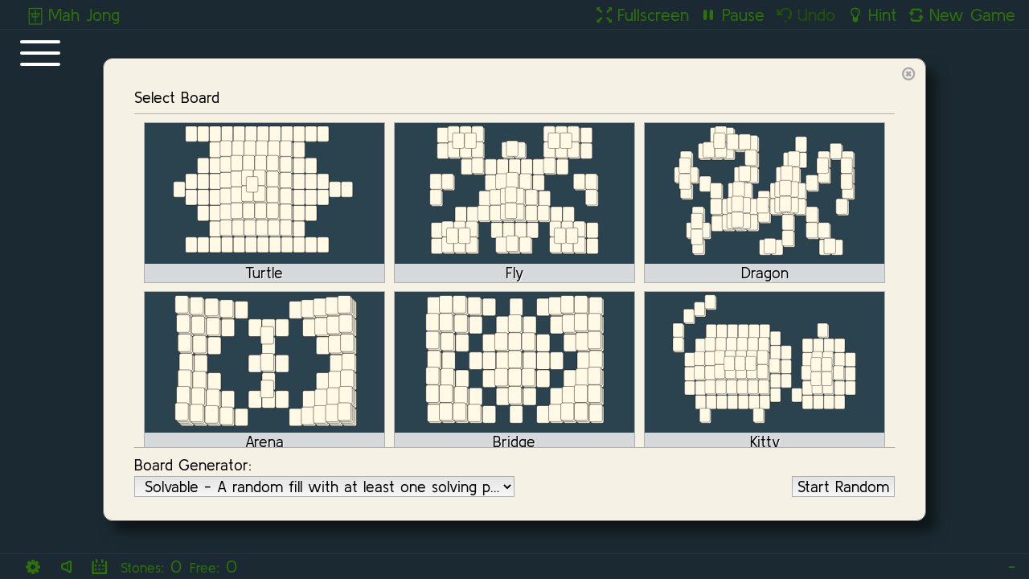

--- FILE ---
content_type: text/html; charset=UTF-8
request_url: https://www.freemahjong.io/
body_size: 2575
content:
<!doctype html>
<html>
   <head>
      <title>Play Free Mahjong Online</title> 
      <meta name='viewport' content='width=device-width, initial-scale=1, maximum-scale=1, minimum-scale=1, user-scalable=no, viewport-fit=cover' />
      <link rel="stylesheet" type="text/css" href="styles.css">
      <link rel="manifest" href="manifest.json">
      <meta charset="UTF-8" />
      <meta http-equiv="x-ua-compatible" content="ie=edge">
      <meta http-equiv="content-type" content="text/html; charset=utf-8" />
      <meta http-equiv="content-language" content="en">
      <meta http-equiv="cache-control" content="no-cache" />
      <meta http-equiv="cache-control" content="max-age=0" />
      <meta http-equiv="pragma" content="no-cache" />
      <meta name="mobile-web-app-capable" content="yes">
      <meta name="apple-mobile-web-app-capable" content="yes">
      <meta name="apple-mobile-web-app-status-bar-style" content="black-translucent" />
      <meta property="og:site_name" content="Play Free Mahjong Online" />
      <meta property="article:publisher" content="https://www.facebook.com/w3technic/" />
      <meta name="twitter:card" content="summary_large_image" />
      <meta name="twitter:site" content="@w3technic" />
      <meta name="twitter:creator" content="@w3technic" />
      <meta name="twitter:title" content="Free Mahjong Game" />
      <meta property="og:title" content="Free Mahjong Game" />
      <meta name="twitter:description" content="Play Free Mahjong Online for Free. Play mahjong for free, with unlimited hints and no time limits. Play mahjong now!" />
      <meta property="og:type" content="website" />
      <meta property="og:description" content="Play Free Mahjong Online for Free. Play mahjong for free, with unlimited hints and no time limits. Play mahjong now!" />
      <meta property="og:url" content="https://freemahjong.io/" />
      <link rel="canonical" href="https://freemahjong.io/" />
      <meta name="title" content="Free Mahjong Game - Play Free Mahjong Online" />
      <meta name="description" content="Play Free Mahjong Online for Free. Play mahjong for free, with unlimited hints and no time limits. Play mahjong now!" />
      <meta property="og:image" content="https://freemahjong.io/images/thumb.webp" />
      <meta name="twitter:image" content="https://freemahjong.io/images/thumb.webp" />
      <meta itemprop="image" content="https://freemahjong.io/images/thumb.webp" />
      
      <link rel="icon" href="images/128x128.png">
      <link rel="stylesheet" type="text/css" href="https://cdn.jsdelivr.net/gh/gracehuynhh/doodlejump/w3navigation.css" />
      
      <style>
         #container {
         position: absolute;
         top: 0;
         right: 0;
         bottom: 0px;
         left: 0;
         width: auto;
         height: auto;
         overflow: hidden;
         }
         #frame {
         border: none;
         width: 100%;
         height: 100%;
         overflow: hidden;
         }
         #menuToggle{
             top:50px;
         }
         #menu1 li a {
display: flex;
  align-items: center;
  justify-content: center;
  gap:5px;
}
      </style>
   </head>
   <body>
   
      <!-- Side Navigation -->
      <nav>
         <div id="side-navigation">
            <div id="menuToggle">
               <input type="checkbox" aria-label="Show or Hide Menu" id="checkbox1"/>
               <span></span>
               <span></span>
               <span></span>
               <div id="menu-container">
                  <div id="scrollable-container">
                     <div id="left-column">
                        <!-- Nav Success -->
                        <ul id="menu1">
                           <li>
                              <h1>Free Mahjong </h1><br>
                              
                           </li>
                       
                                                   </ul>
                     </div>
                     <div id="menu-bottom">
                        <p></p>
                     </div>
                  </div>
               </div>
            </div>
         </div>
      </nav>
      <!-- End Side Navigation -->	
      <div id='container'>
         <iframe id='frame'
            src='https://mah-mocha.vercel.app/'
            webkitallowfullscreen='true'
            mozallowfullscreen='true'
            allow='autoplay'
            allowfullscreen='true'
            allowvr
            scrolling='no'
            frameBorder='0'>
         </iframe>
      </div>
      <!-- FULLSCREEN -->
      <script type="f64c8b7d90750dbf49c0e433-text/javascript">
         var iframe = document.getElementById('frame');
         
         // aggregate fullscreen to one method
         iframe.requestFullScreen = iframe.requestFullScreen || iframe.mozRequestFullScreen || iframe.webkitRequestFullScreen;
         var button = document.getElementById('fullscreen');
         
         // detect fullscreen is supported
         if (iframe.requestFullScreen) {
             button.classList.add('available');
             button.addEventListener('click', function() {
                 iframe.requestFullScreen();
         
             }, false);
         }
         
         // focus the iframe window so that keyboard works.
         // (Chrome Fix: do this after the iframe has loaded
         // otherwise gamepads don't work)
         iframe.addEventListener('load', function () {
             iframe.contentWindow.focus();
         });
         
      </script>
 
      <!-- FULL WINDOW -->
      <script type="f64c8b7d90750dbf49c0e433-text/javascript">
         (function() {
         
             // Needed as we will have edge cases for particular versions of iOS
             // returns null if not iOS
             var getIosVersion = function () {
                 if (/iP(hone|od|ad)/.test(navigator.platform)) {
                     var v = (navigator.appVersion).match(/OS (\d+)_(\d+)_?(\d+)?/);
                     var version = [parseInt(v[1], 10), parseInt(v[2], 10), parseInt(v[3] || 0, 10)];
                     return version;
                 }
         
                 return null;
             }
         
             var iosVersion = getIosVersion();
             var iframe = document.getElementById('frame');

             var container = document.getElementById('container');
             var lastWindowHeight = window.innerHeight;
             var lastWindowWidth = window.innerWidth;
             var windowSizeChangeIntervalHandler = null;
         
             var resizeContainer = function () {
                 var width = window.innerWidth;
         
                 // Take into account of the footer
                 var height = window.innerHeight;
         
                 container.style.height = height + 'px';
                 container.style.width = width + 'px';
         
                 iframe.style.height = height + 'px';
                 iframe.style.width = width + 'px';
         
                 lastWindowHeight = window.innerHeight;
                 lastWindowWidth = window.innerWidth;
         
                 // Work around when in landscape to work on iOS 12 otherwise
                 // the content is under the URL bar at the top
                 if (iosVersion && iosVersion[0] <= 12) {
                     window.scrollTo(0, 0);
                 }
             };
         
             var reflow = function () {
                 resizeContainer();
                 // Poll for size changes as the window inner height can change after the resize event for iOS
                 // Have one tab only, and rotate to portrait -> landscape -> portrait
                 if (windowSizeChangeIntervalHandler === null) {
                     windowSizeChangeIntervalHandler = setInterval(function () {
                         if (lastWindowHeight !== window.innerHeight || lastWindowWidth !== window.innerWidth) {
                             resizeContainer();
                         }
                     }, 100);
         
                     // Don't want to do this all the time so stop polling after some short time
                     setTimeout(function() {
                         if (!!windowSizeChangeIntervalHandler) {
                             clearInterval(windowSizeChangeIntervalHandler);
                             windowSizeChangeIntervalHandler = null;
                         }
                     }, 2000);
                 }
             };
         
             window.addEventListener('resize', reflow, false);
             window.addEventListener('orientationchange', reflow, false);
         
             iframe.addEventListener('load', function () {
                 reflow();
             });
         })();
      </script>
      <!-- SHARE -->
      
<script type="f64c8b7d90750dbf49c0e433-text/javascript">
      // Set the options globally
      // to make LazyLoad self-initialize
      window.lazyLoadOptions = {
        // Your custom settings go here
      };
      
    </script>
    <script async defer src="https://cdn.jsdelivr.net/npm/vanilla-lazyload@17.8.1/dist/lazyload.min.js" type="f64c8b7d90750dbf49c0e433-text/javascript"></script>
   <script src="/cdn-cgi/scripts/7d0fa10a/cloudflare-static/rocket-loader.min.js" data-cf-settings="f64c8b7d90750dbf49c0e433-|49" defer></script><script defer src="https://static.cloudflareinsights.com/beacon.min.js/vcd15cbe7772f49c399c6a5babf22c1241717689176015" integrity="sha512-ZpsOmlRQV6y907TI0dKBHq9Md29nnaEIPlkf84rnaERnq6zvWvPUqr2ft8M1aS28oN72PdrCzSjY4U6VaAw1EQ==" data-cf-beacon='{"version":"2024.11.0","token":"6b979530dce0479cb8b1897a6a1d7ea1","r":1,"server_timing":{"name":{"cfCacheStatus":true,"cfEdge":true,"cfExtPri":true,"cfL4":true,"cfOrigin":true,"cfSpeedBrain":true},"location_startswith":null}}' crossorigin="anonymous"></script>
</body>
</html>

--- FILE ---
content_type: text/html; charset=utf-8
request_url: https://mah-mocha.vercel.app/
body_size: 1092
content:
<!DOCTYPE html><html lang="en"><head>
	<meta http-equiv="content-type" content="text/html; charset=UTF-8">
	<meta charset="utf-8">
	<title>Mah Jong</title>
	<meta name="description" content="Mah Jong Solitaire">
	<base href="/">
	<meta name="viewport" content="width=device-width, initial-scale=1">
	<link rel="apple-touch-icon" sizes="180x180" href="assets/app/apple-touch-icon.png">
	<link rel="icon" type="image/png" sizes="32x32" href="assets/app/favicon-32x32.png">
	<link rel="icon" type="image/png" sizes="16x16" href="assets/app/favicon-16x16.png">
	<link rel="manifest" href="assets/app/manifest.json">
	<link rel="mask-icon" href="assets/app/safari-pinned-tab.svg" color="#d55b5b">
	<link rel="shortcut icon" href="assets/app/favicon.ico">
	<meta name="apple-mobile-web-app-title" content="Mah Jong">
	<meta name="application-name" content="Mah Jong">
	<meta name="msapplication-TileColor" content="#00aba9">
	<meta name="msapplication-config" content="assets/app/browserconfig.xml">
	<meta name="theme-color" content="#ffffff">
	<style>html,body { background: #2b424f; }  .loading { text-align: center; color: white; padding-top: 20px; text-transform: uppercase }</style>
<style>@font-face{font-family:mah;src:url(mah.eot?89414241);src:url(mah.eot?89414241#iefix) format("embedded-opentype"),url(mah.woff2?89414241) format("woff2"),url(mah.woff?89414241) format("woff"),url(mah.ttf?89414241) format("truetype"),url(mah.svg?89414241#mah) format("svg");font-weight:400;font-style:normal}[class^=icon-]:before{font-family:mah;font-style:normal;font-weight:400;speak:never;display:inline-block;text-decoration:inherit;width:1em;margin-right:.2em;text-align:center;font-feature-settings:normal;font-variant:normal;text-transform:none;line-height:1em;margin-left:.2em;-webkit-font-smoothing:antialiased;-moz-osx-font-smoothing:grayscale}.icon-spin1:before{content:"\e808"}.animate-spin{animation:spin 2s infinite linear;display:inline-block}@keyframes spin{0%{transform:rotate(0)}to{transform:rotate(359deg)}}@font-face{font-family:Kulim Park;font-style:normal;font-weight:400;src:url(kulim-park-v4-latin-ext_latin-regular.eot);src:local(""),url(kulim-park-v4-latin-ext_latin-regular.eot?#iefix) format("embedded-opentype"),url(kulim-park-v4-latin-ext_latin-regular.woff2) format("woff2"),url(kulim-park-v4-latin-ext_latin-regular.woff) format("woff"),url(kulim-park-v4-latin-ext_latin-regular.ttf) format("truetype"),url(kulim-park-v4-latin-ext_latin-regular.svg#KulimPark) format("svg")}*,*:before,*:after{box-sizing:border-box}html{width:100%;height:100%;background-color:#2b424f}body{font-family:Kulim Park,Tahoma,sans-serif;background-color:#2b424f;padding:0;margin:0;width:100%;height:100%}body{font-size:1em;line-height:1.5}</style><link rel="stylesheet" href="styles.css" media="print" onload="this.media='all'"><noscript><link rel="stylesheet" href="styles.css"></noscript></head>
<body>
<app-root>
	<div class="loading">
		LOAD "Mah Jong",8,1<br>LOADING…<br>
		<i class="icon-spin1 animate-spin"></i>
	</div>
</app-root>
<script src="runtime.js" type="module"></script><script src="polyfills.js" type="module"></script><script src="main.js" type="module"></script>

</body></html>

--- FILE ---
content_type: text/css; charset=utf-8
request_url: https://cdn.jsdelivr.net/gh/gracehuynhh/doodlejump/w3navigation.css
body_size: 848
content:
*{padding:0;margin:0}@media only screen and (max-width:504px){#right-column{display:block}#menu-container{width:210px!important}}@media only screen and (min-width:505px){#right-column{display:none}}@media(any-hover:none) and (orientation:landscape){#header-message{display:none}}#full-screen-game-div-button{position:fixed;top:19px;right:25px;z-index:100}#full-screen-button{cursor:pointer;display:block}#side-navigation{position:fixed;left:0;top:0;z-index:100}#menuToggle{display:flex;flex-direction:column;position:relative;top:25px;left:25px;z-index:1;-webkit-user-select:none;user-select:none}#menu-container{line-height:normal;position:absolute;display:flex;flex-direction:row;justify-content:flex-start;align-items:flex-start;width:210px;height:100vh;margin-top:-150px;margin-right:0;margin-bottom:0;margin-left:-50px;padding-top:190px;padding-bottom:50px;padding-right:50px;padding-left:50px;background-color:#16181c;-webkit-font-smoothing:antialiased;transform-origin:0% 0%;transform:translate(-100%,0);transition:transform .5s cubic-bezier(.77,.2,.05,1);list-style-type:none}#scrollable-container{display:flex;flex-direction:row;flex-wrap:wrap;align-items:flex-start;justify-content:space-between;align-content:space-between;max-height:calc(100vh - 65px);overflow-y:scroll;overflow-x:hidden;padding-top:10px}#scrollable-container::-webkit-scrollbar{display:none}.#scrollable-container{-ms-overflow-style:none;scrollbar-width:none}#left-column{min-width:200px;padding-right:30px;padding-bottom:10px}#right-column{width:200px;padding-bottom:10px}#menu-bottom{width:200px;padding-bottom:50px}#menu-bottom p{margin-bottom:5px}#checkbox1{display:flex;width:70px;height:55px;position:absolute;cursor:pointer;opacity:0;z-index:2;left:-10px;top:-15px}#menuToggle span{display:flex;width:50px;height:4px;margin-bottom:10px;position:relative;background:#fff;border-radius:3px;z-index:1;transform-origin:6px 0;transition:transform .5s cubic-bezier(.77,.2,.05,1),background .5s cubic-bezier(.77,.2,.05,1),opacity .55s ease}@media only screen and (max-width:600px){#menuToggle span{width:24px;height:2px;margin-bottom:4px;transform-origin:3px 0}#checkbox1{width:40px;height:40px}nav svg{width:20px;height:20px;margin-top:2px}}#menuToggle span:first-child{transform-origin:0% 0%}#menuToggle span:nth-last-child(2){transform-origin:0% 100%}#checkbox1:checked~span{opacity:1;transform:rotate(45deg) translate(-3px,-1px)}#checkbox1:checked~span:nth-last-child(3){opacity:0;transform:rotate(0deg) scale(.2,.2)}#checkbox1:checked~span:nth-last-child(2){transform:rotate(-45deg) translate(0,-1px)}#checkbox1:checked~#menu-container{transform:none}#menu1{list-style-type:none}#menu1 h1{color:#fff}#menu1 a{margin-left:7px;text-decoration:none;color:#e6e6e6;opacity:1;font-size:1.1rem;font-weight:300;transition:200ms}#menu1 li:hover{background-color:#0e0e0e!important}#menu1 li{border-radius:25px;padding:10px;list-style-type:none;display:flex;flex-direction:row;align-items:center}.more-games-button{background-color:#16181c;border:1px #d3d3d3 solid;border-radius:10px;color:lightgrey;font-size:24px;text-transform:uppercase;padding:4px 10px;width:180px;outline:0}.more-games-button:hover{cursor:pointer;border:1px #a9a9a9 solid;background-color:#0f0f0f;color:#0e0e0e}a.page-link{text-decoration:none;color:#e6e6e6;opacity:1;font-size:1.5rem!important;font-weight:400;transition:200ms;padding-bottom:2px}a.page-link:hover{opacity:.5}a.small-link{text-decoration:none;color:#e6e6e6;opacity:1;font-size:1rem!important;font-weight:400;transition:200ms;padding-bottom:2px}a.small-link:hover{opacity:.5}a.small-link:visited{color:#e6e6e6}.menu-small-text{color:#e6e6e6;opacity:1;font-size:.8rem;line-height:1rem}.asterisk{color:#e6e6e6;opacity:1;font-size:1.5rem;font-weight:400;vertical-align:top}.active{background-color:rgba(0,0,0,.5)}

--- FILE ---
content_type: text/css; charset=utf-8
request_url: https://mah-mocha.vercel.app/styles.css
body_size: 525
content:
@font-face{font-family:mah;src:url(mah.eot?89414241);src:url(mah.eot?89414241#iefix) format("embedded-opentype"),url(mah.woff2?89414241) format("woff2"),url(mah.woff?89414241) format("woff"),url(mah.ttf?89414241) format("truetype"),url(mah.svg?89414241#mah) format("svg");font-weight:400;font-style:normal}[class^=icon-]:before,[class*=" icon-"]:before{font-family:mah;font-style:normal;font-weight:400;speak:never;display:inline-block;text-decoration:inherit;width:1em;margin-right:.2em;text-align:center;font-feature-settings:normal;font-variant:normal;text-transform:none;line-height:1em;margin-left:.2em;-webkit-font-smoothing:antialiased;-moz-osx-font-smoothing:grayscale}.icon-emo-happy:before{content:"\e800"}.icon-emo-unhappy:before{content:"\e801"}.icon-emo-laugh:before{content:"\e802"}.icon-lightbulb:before{content:"\e803"}.icon-play:before{content:"\e804"}.icon-pause:before{content:"\e805"}.icon-info:before{content:"\e806"}.icon-undo:before{content:"\e807"}.icon-spin1:before{content:"\e808"}.icon-cancel-circled2:before{content:"\e809"}.icon-calendar:before{content:"\e80a"}.icon-note-beamed:before{content:"\e80b"}.icon-block:before{content:"\e80c"}.icon-resize-full-alt:before{content:"\e80d"}.icon-volume-low:before{content:"\e80e"}.icon-export:before{content:"\e80f"}.icon-ok:before{content:"\e810"}.icon-heart:before{content:"\e811"}.icon-loop:before{content:"\e812"}.icon-cog:before{content:"\e813"}.icon-trash-empty:before{content:"\e815"}.animate-spin{animation:spin 2s infinite linear;display:inline-block}@keyframes spin{0%{transform:rotate(0)}to{transform:rotate(359deg)}}@font-face{font-family:Kulim Park;font-style:normal;font-weight:400;src:url(kulim-park-v4-latin-ext_latin-regular.eot);src:local(""),url(kulim-park-v4-latin-ext_latin-regular.eot?#iefix) format("embedded-opentype"),url(kulim-park-v4-latin-ext_latin-regular.woff2) format("woff2"),url(kulim-park-v4-latin-ext_latin-regular.woff) format("woff"),url(kulim-park-v4-latin-ext_latin-regular.ttf) format("truetype"),url(kulim-park-v4-latin-ext_latin-regular.svg#KulimPark) format("svg")}*,*:before,*:after{box-sizing:border-box}html{width:100%;height:100%;background-color:#2b424f}body{font-family:Kulim Park,Tahoma,sans-serif;background-color:#2b424f;padding:0;margin:0;width:100%;height:100%}body{font-size:1em;line-height:1.5}button,select{background-image:linear-gradient(to bottom,#e4e4e4,#f7f7f7);border:1px solid #afafaf;font-family:Kulim Park,Tahoma,sans-serif;font-size:inherit}input[type=radio]{font-size:inherit;width:.9em;height:.9em;vertical-align:middle}p{margin:0;padding:0}.hidden{display:none}.link{cursor:pointer}


--- FILE ---
content_type: image/svg+xml
request_url: https://mah-mocha.vercel.app/assets/svg/riichi.svg
body_size: 45759
content:
<svg xmlns="http://www.w3.org/2000/svg" xmlns:xlink="http://www.w3.org/1999/xlink" width="675" height="500">
    <defs>
        <svg id="t_dr_red" width="300" height="400" viewBox="-20 -20 340 440">
            <g style="fill:#b93c3c;fill-rule:evenodd">
                <path d="M232.606 83.414c-62.018 16.682-86.272 21.91-166.158 42.854-5.425-.097-16.535-.928-21.672-9.508-4.758-5.92-9.703.68-9.437 6.742.365 8.334.598 15.292 4.48 19.201 21.664 19.95 29.078 41.322 32.223 65.74-.331 5.212-4.623 10.003 3.193 9.649 7.87-.584 84.264-6.63 140.414-1.694 4.642.477 5.46-3.68 5.15-5.39-2.642-14.616 24.339-61.362 33.375-80.475 1.863-3.939 11.818-4.434 13.934-4.94-.14.036 2.862-1.724 1.096-3.913-10.72-13.288-32.865-39.444-36.598-38.266zm-21.277 34.902c9.086.07 13.42 2.431 9.83 8.35-11.115 22.31-24.244 65.936-28.215 65.264-61.306-.42-87.927 4.061-94.016 2.047-2.199-.816-5.412-24.9-19.333-42.18-2.189-2.718-1.286-4.696 2.254-5.557 20.63-4.616 99.797-28.148 129.48-27.924z" />
                <path d="M112.414 30.705c.287 3.18-.134 9.48 4.807 11.298 4.291.447 15.093 8.746 12.955 21.831.07 143.596 2.539 152.947.239 263.966-4.3 40.174 5.145 61.488 8.269 66.45 2.243 5.036 4.681 4.216 5.81 1.1 9.917-27.37 14.26-9.593 11.234-78.628C155.284 202 153.523 75.535 170.297 66.24c6.626-5.32 15.324-21.92 13.256-25.771 2.37-3.801-38.681-41.292-42.122-37.82-5.63 6.142-28.001 16.78-29.017 28.056z" />
            </g>
        </svg>
        <svg id="t_dr_green" width="300" height="400" viewBox="-20 -20 340 440">
            <g style="fill:#004900;fill-rule:evenodd">
                <path d="M151.12 109.537c24.63 9.605 51.604 76.453 71.83 129.137.989 2.143 1.591 4.468 4.053 5.742 18.484 10.43 39.936 25.947 48.875 33.255 16.679 11.81 25.391 4.04 20.849-7.2-3.432-8.66-16.774-28.663-19.759-35.064-3.805-7.099-13.723-15.241-26.526-24.9-25.508-18.4-40.999-58.682-86.998-115.681-2.243-2.128-13.523 10.275-12.325 14.71z" />
                <path d="M160.942 103.966c-55.765 78.5-91.018 123.323-145.107 156.87C.88 271.01-2.248 262.5 9.295 253.29c66.516-54.16 80.99-99.678 136.632-159.843z" />
                <path d="M144.91 72.064c-21.403 19.405-34.238 41.953-60.575 55.476-11.85 7.41-12.23 15.77 2.912 13.874 24.72-3.963 52.134-18.892 72.43-30.813 17.134-10.65 15.005-63.65-14.767-38.537zM196.136 65.297c-5.706 19.116-10.765 33.928-22.233 53.635l13.183 12.104c18.264-36.568 24.528-54.252 33.66-56.937 3.039-1.65 1.162-7.148-.402-10.012-3.282-6.011-6.588-13.021-10.719-17.296-8.963-8.587-10.518 10.537-13.489 18.506zM233.684 119.567c-3.942-4.276-8.393-2.77-11.626 4.813-2.903 7.088-18.033 26.35-36.606 44.263-6.338 6.461-.71 12.67 9.287 5.64 16.725-15.81 30.15-28.098 40.415-30.48 4.665-.919 12.831 2.075 11.915-4.276-1.656-7.637-7.059-13.699-13.385-19.96zM66.695 148.615c-13.507-12.964-24.304-8.24-10.105 11.136 29.399 40.487 47.434 48.217 40.315 63.07l13.638.004c7.514-8.116 4.825-2.857-.68-27.529-1.57-7.032-22.118-17.661-43.168-46.68z" />
                <path d="M81.762 190.641l-19.45 18.62c24.678-2.023 35.835-.322 60.945-14.712 17.657-9.734 6.658-18.481-3.179-15.117-21.333 8.982-19.95 7.992-38.316 11.21zM57.565 247.987c-5.567 3.3-12.578-2.483-8.76 6.263 3.79 6.611 11.492 5.886 19.007 3.131 6.5-2.411 51.02-36.85 79.735-40.912l1.524-19.228c-46.604 15.765-86.018 46.984-91.506 50.746z" />
                <path d="M163.253 141.528c-2.27-2.644-8.124-6.582-11.124 2.902-.683 4.459 1.093 8.889.46 15.74-2.996 41.18-12.079 53.656-15.067 70.623-1.377 9.044 2.666 15.361 9.19 2.374 4.875-14.609 10.325-24.968 26.95-67.456 1.107-7.503-3.004-15.875-10.41-24.183zM110.055 228.697l-10.875 5.744c6.793 16.152-9.36 73.432-21.434 72.502-14.51-1.512-28.74-12.156-39.532-19.92l-4.888.448c12.01 19.625 27.886 42.648 45.295 45.82 5.48.867 16.183-6.015 19.02-10.713 21.044-43.246 27.98-65.274 23.568-77.606-2.022-5.652-9.047-9.918-11.154-16.275z" />
                <path d="M104.72 264.833l-1.496-13.087c-26.363 9.04-46.798 24-67.33 27.11-8.164 1.096-14.344-1.64-19.965-5.43-3.786-3.028-5.612-.452-4.85 3.506 2.129 8.347 3.354 8.139 8.615 12.24 4.919 3.03 8.874 3.242 16.817 2.693 20.129-1.58 45.873-19.738 68.209-27.032zM147.294 216.944l-6.211 19.172c22.887-3.047 35.48-4.301 55.86-11.768 15.829-11.708 7.386-14.873-2.42-15.888-28.021 2.336-18.553 4.836-47.23 8.484z" />
                <path d="M173.486 222.928l-15.117 4.255c-.351 29.351.688 34.933-2.384 42.506-9.33 17.806-1.72 21.087-45.392 53.58-6.114 4.427-.509 13.037 6.603 11.697 30.223-5.048 56.445-23.147 58.204-29.916 4.119-20.075.433-49.964-1.914-82.122z" />
                <path d="M112.158 260.06l-.882 17.572c-3.575-1.17 71.11-5.583 116.366-2.268 5.967-.225 14.863.123 13.485-5.188-10.175-15.039-15.726-16.725-21.878-17.445-2.127.187-6.109 2.172-8.97 1.922-18.073 1.536-62.388 4.406-98.12 5.408zM192.14 299.616c11.707 8.402 16.49 16.792 19.523 33.9.341 1.927-.384 5.239 5.174 6.206 20.43 3.557 41.083-6.214 42.898-15.72 1.137-19.41-36.947-36.213-63.514-33.97-5.473.918-6.493 7.84-4.081 9.584z" />
            </g>
        </svg>
        <svg id="t_ch1" width="300" height="400" viewBox="-20 -20 340 440">
            <g style="fill-rule:evenodd">
                <path d="M52.894 69.96c-17.507-.113-9.053 18.899-.906 19.472 56.421 12.318 92.34-11.637 131.425-9.525 20.679 2.05 53.824 11.04 61.514 15.63 1.638.978 3.978.741 4.995.2 8.34-4.393 7.713-25.104 4.358-36.853-.932-3.487-8.67-7.71-15.057.179-2.094 2.11-10.85.64-12.705-.625-8.379-5.713-31.444-11.186-43.558-8.082-46.229 9.757-82.747 26.55-130.066 19.604z" />
                <g style="fill:#b93c3c">
                    <path d="M60.443 226.858c101.51 10.776 95.086-15.762 180.061-18.577 18.885-2.745 17.635-17.46-.449-16.017-90.368 2.243-58.78 34.94-177.693 16.092-28.997-5.176-24.264 14.567-1.92 18.502z" />
                    <path d="M151.707 183.66c1.312-3.925-7.997-10.182-13.22-3.473-4.83 7.48-6.263 12.156-10.86 17.42-1.958 2.393-2.24 7.725-.216 9.268 7.568 6.198 6.724 4.784 11.5 14.738l20.53-1.762c-6.52-8.59-7.597-7.835-10.131-16.424-1.165-9.327-.808-10.176 2.397-19.768zM177.5 145.697c-2.072-2.164-3.31-2.932-6.213 0l-15.392 15.541c-1.347 1.5-1.371 3.705-.263 4.97l9.17 8.834c4.353 4.252 5.463 7.314 2.9 12.335-3.42 9.617-5.987 19.368-6.097 24.708l21.18-3.487c-3.959-9.817-3.87-12.357 2.866-21.646 5.559-6.327 10.933-7.774 5.995-16.418zM199.904 226.053c-2.38 0-5.116.352-7.987.676-25.981 4.239-44.632 13.661-87.783 12.14-5.841.03-10.797 3.108-10.592 7.59.416 9.893 7.7 62.177 8.305 66.889.853 6.417 9.79 6.988 10.967 1.341.215-1.034.221-3.957.097-7.996.548-1.143 1.398-2.02 2.309-2.183l56.982-5.092c.58.007 1.015.545 1.32 1.33-.441 20.093-.684 39.742-.253 46.623.123 1.52.051 3.12 1.57 4.486 3.627 3.034 24.108 1.364 29.408-1.947 1.469-1.078 2-1.583 2.198-3.83-2.961-33.992-.668-77.217 1.605-110.873.597-7.453-2.911-9.155-8.146-9.154zm-26.98 16.763c5.651-1.389 2.021 15.829.087 15.877l-58.828 4.612c-5.127-1.025-4.88-13.066-1.422-13.229 26.638-.896 35.744-3.181 60.162-7.26zm-.13 29.153c1.706-.13 2.018 12.384-.38 12.586l-57.321 4.797c-4.101-1.151-4.352-11.962-.78-12.493z" />
                    <path d="M152.8 242.844l-19.232.634-5.291 90.56c-.752 10.292 4.492 20.61 11.24 20.763l18.743-6.547z" />
                    <path d="M91.707 351.464l.846 8.027c54.246 18.284 41.636-8.576 96.894-15.15l-.634-4.929c-42.242-2.987-64.353 13.18-97.106 12.052z" />
                    <path d="M86.527 292.03c-4.79-14.349-18.047-11.53-15.57.886 13.897 43.448 17.943 67.497 19.8 70.858 10.792 18.229 18.402 13.454 19.078-2.434.112-4.849-14.234-43.494-23.308-69.31z" />
                    <path d="M43.84 321.036c-8.36-1.305-7.6 9.084-3.317 11.288 59.847 26.467 123.838-8.866 177.967-5.691 2.058.369 5.312 1.564 8.294 3.202 9.557 5.048 3.734 19.51-.976 22.479-21.536 9.844-16.514.09-40.673 11.25-2.278 1.46-8.258 2.596-10.482 1.684-8.943-2.978-16.302-8.102-22.15-12.664l-11.189 5.646c6.906 8.6 17.1 12.671 25.541 16.371 6.747 3.214 14.126 2.854 19.029 3.006 25.108.345 48.589-9.297 60.403-10.756 3.458-.53 7.483-6.525 9.05-9.31 9.692-15.872 5.689-18.57-1.085-35.188-3.85-6.233-14.98-8.012-20.828-8.805-60.717-2.574-138.254 18.812-189.584 7.488z" />
                </g>
            </g>
        </svg>
        <svg id="t_ch2" width="300" height="400" viewBox="-20 -20 340 440">
            <g style="fill-rule:evenodd">
                <g style="fill:#b93c3c">
                    <path d="M60.443 226.858c101.51 10.776 95.086-15.762 180.061-18.577 18.885-2.745 17.635-17.46-.449-16.017-90.368 2.243-58.78 34.94-177.693 16.092-28.997-5.176-24.264 14.567-1.92 18.502z" />
                    <path d="M151.707 183.66c1.312-3.925-7.997-10.182-13.22-3.473-4.83 7.48-6.263 12.156-10.86 17.42-1.958 2.393-2.24 7.725-.216 9.268 7.568 6.198 6.724 4.784 11.5 14.738l20.53-1.762c-6.52-8.59-7.597-7.835-10.131-16.424-1.165-9.327-.808-10.176 2.397-19.768zM177.5 145.697c-2.072-2.164-3.31-2.932-6.213 0l-15.392 15.541c-1.347 1.5-1.371 3.705-.263 4.97l9.17 8.834c4.353 4.252 5.463 7.314 2.9 12.335-3.42 9.617-5.987 19.368-6.097 24.708l21.18-3.487c-3.959-9.817-3.87-12.357 2.866-21.646 5.559-6.327 10.933-7.774 5.995-16.418zM199.904 226.053c-2.38 0-5.116.352-7.987.676-25.981 4.239-44.632 13.661-87.783 12.14-5.841.03-10.797 3.108-10.592 7.59.416 9.893 7.7 62.177 8.305 66.889.853 6.417 9.79 6.988 10.967 1.341.215-1.034.221-3.957.097-7.996.548-1.143 1.398-2.02 2.309-2.183l56.982-5.092c.58.007 1.015.545 1.32 1.33-.441 20.093-.684 39.742-.253 46.623.123 1.52.051 3.12 1.57 4.486 3.627 3.034 24.108 1.364 29.408-1.947 1.469-1.078 2-1.583 2.198-3.83-2.961-33.992-.668-77.217 1.605-110.873.597-7.453-2.911-9.155-8.146-9.154zm-26.98 16.763c5.651-1.389 2.021 15.829.087 15.877l-58.828 4.612c-5.127-1.025-4.88-13.066-1.422-13.229 26.638-.896 35.744-3.181 60.162-7.26zm-.13 29.153c1.706-.13 2.018 12.384-.38 12.586l-57.321 4.797c-4.101-1.151-4.352-11.962-.78-12.493z" />
                    <path d="M152.8 242.844l-19.232.634-5.291 90.56c-.752 10.292 4.492 20.61 11.24 20.763l18.743-6.547z" />
                    <path d="M91.707 351.464l.846 8.027c54.246 18.284 41.636-8.576 96.894-15.15l-.634-4.929c-42.242-2.987-64.353 13.18-97.106 12.052z" />
                    <path d="M86.527 292.03c-4.79-14.349-18.047-11.53-15.57.886 13.897 43.448 17.943 67.497 19.8 70.858 10.792 18.229 18.402 13.454 19.078-2.434.112-4.849-14.234-43.494-23.308-69.31z" />
                    <path d="M43.84 321.036c-8.36-1.305-7.6 9.084-3.317 11.288 59.847 26.467 123.838-8.866 177.967-5.691 2.058.369 5.312 1.564 8.294 3.202 9.557 5.048 3.734 19.51-.976 22.479-21.536 9.844-16.514.09-40.673 11.25-2.278 1.46-8.258 2.596-10.482 1.684-8.943-2.978-16.302-8.102-22.15-12.664l-11.189 5.646c6.906 8.6 17.1 12.671 25.541 16.371 6.747 3.214 14.126 2.854 19.029 3.006 25.108.345 48.589-9.297 60.403-10.756 3.458-.53 7.483-6.525 9.05-9.31 9.692-15.872 5.689-18.57-1.085-35.188-3.85-6.233-14.98-8.012-20.828-8.805-60.717-2.574-138.254 18.812-189.584 7.488z" />
                </g>
                <path d="M59.02 102.596c-15.912-3.454-14.93 14.041-.939 17.702 58.429 18.963 99.345-16.313 139.821-15.484 20.31 1.175 35.046 16.991 53.722 14.628 34.982-7.283 16.15-30.758-1.646-33.7-14.285-2.46-27.333-7.527-52.908-3.771-49.696 9.559-98.759 31.719-138.05 20.625zM98.82 46.893c-6.437 1.433-9.592 15.777.387 17.61 34.313-.094 73.546-13.36 112.424-18.667 6.64-1.364 7.75-14.503 8.194-19.04 1.47-7.125-3.421-9.18-9.243-7.885-38.857 9.785-72.906 22.044-111.762 27.982z" />
            </g>
        </svg>
        <svg id="t_ch3" width="300" height="400" viewBox="-20 -20 340 440">
            <g style="fill-rule:evenodd">
                <g style="fill:#b93c3c">
                    <path d="M60.443 226.858c101.51 10.776 95.086-15.762 180.061-18.577 18.885-2.745 17.635-17.46-.449-16.017-90.368 2.243-58.78 34.94-177.693 16.092-28.997-5.176-24.264 14.567-1.92 18.502z" />
                    <path d="M151.707 183.66c1.312-3.925-7.997-10.182-13.22-3.473-4.83 7.48-6.263 12.156-10.86 17.42-1.958 2.393-2.24 7.725-.216 9.268 7.568 6.198 6.724 4.784 11.5 14.738l20.53-1.762c-6.52-8.59-7.597-7.835-10.131-16.424-1.165-9.327-.808-10.176 2.397-19.768zM177.5 145.697c-2.072-2.164-3.31-2.932-6.213 0l-15.392 15.541c-1.347 1.5-1.371 3.705-.263 4.97l9.17 8.834c4.353 4.252 5.463 7.314 2.9 12.335-3.42 9.617-5.987 19.368-6.097 24.708l21.18-3.487c-3.959-9.817-3.87-12.357 2.866-21.646 5.559-6.327 10.933-7.774 5.995-16.418zM199.904 226.053c-2.38 0-5.116.352-7.987.676-25.981 4.239-44.632 13.661-87.783 12.14-5.841.03-10.797 3.108-10.592 7.59.416 9.893 7.7 62.177 8.305 66.889.853 6.417 9.79 6.988 10.967 1.341.215-1.034.221-3.957.097-7.996.548-1.143 1.398-2.02 2.309-2.183l56.982-5.092c.58.007 1.015.545 1.32 1.33-.441 20.093-.684 39.742-.253 46.623.123 1.52.051 3.12 1.57 4.486 3.627 3.034 24.108 1.364 29.408-1.947 1.469-1.078 2-1.583 2.198-3.83-2.961-33.992-.668-77.217 1.605-110.873.597-7.453-2.911-9.155-8.146-9.154zm-26.98 16.763c5.651-1.389 2.021 15.829.087 15.877l-58.828 4.612c-5.127-1.025-4.88-13.066-1.422-13.229 26.638-.896 35.744-3.181 60.162-7.26zm-.13 29.153c1.706-.13 2.018 12.384-.38 12.586l-57.321 4.797c-4.101-1.151-4.352-11.962-.78-12.493z" />
                    <path d="M152.8 242.844l-19.232.634-5.291 90.56c-.752 10.292 4.492 20.61 11.24 20.763l18.743-6.547z" />
                    <path d="M91.707 351.464l.846 8.027c54.246 18.284 41.636-8.576 96.894-15.15l-.634-4.929c-42.242-2.987-64.353 13.18-97.106 12.052z" />
                    <path d="M86.527 292.03c-4.79-14.349-18.047-11.53-15.57.886 13.897 43.448 17.943 67.497 19.8 70.858 10.792 18.229 18.402 13.454 19.078-2.434.112-4.849-14.234-43.494-23.308-69.31z" />
                    <path d="M43.84 321.036c-8.36-1.305-7.6 9.084-3.317 11.288 59.847 26.467 123.838-8.866 177.967-5.691 2.058.369 5.312 1.564 8.294 3.202 9.557 5.048 3.734 19.51-.976 22.479-21.536 9.844-16.514.09-40.673 11.25-2.278 1.46-8.258 2.596-10.482 1.684-8.943-2.978-16.302-8.102-22.15-12.664l-11.189 5.646c6.906 8.6 17.1 12.671 25.541 16.371 6.747 3.214 14.126 2.854 19.029 3.006 25.108.345 48.589-9.297 60.403-10.756 3.458-.53 7.483-6.525 9.05-9.31 9.692-15.872 5.689-18.57-1.085-35.188-3.85-6.233-14.98-8.012-20.828-8.805-60.717-2.574-138.254 18.812-189.584 7.488z" />
                </g>
                <path d="M62.003 124.593c-15.658.145-14.692 16.46-.924 17.702 58.87 1.546 97.758-27.332 137.587-22.024 19.986 1.175 39.022 17.275 57.4 14.912 9.427-7.967 7.546-30.352-1.242-31.71-49.953-9.825-27.623-12.214-56.976-6.046-48.902 9.56-97.13 27.166-135.845 27.166zM89.348 31.846c-6.912 1.55-10.3 17.061.416 19.043 36.846 6.148 78.975-10.708 120.724-20.185 7.13-1.476 10.94-13.125 11.417-18.03 1.579-7.705-6.291-12.487-12.543-11.086-41.003 16.914-78.1 31.254-120.014 30.258zM89.528 76.214c-6.115 1.428-9.113 15.716.368 17.542 32.602 5.663 74.423-9.864 111.361-18.594 6.309-1.36 7.364-14.447 7.786-18.967 1.397-7.097-3.25-9.144-8.782-7.853-36.278 15.58-73.648 28.79-110.733 27.872z" />
            </g>
        </svg>
        <svg id="t_ch4" width="300" height="400" viewBox="-20 -20 340 440">
            <g style="fill-rule:evenodd">
                <g style="fill:#b93c3c">
                    <path d="M60.443 226.858c101.51 10.776 95.086-15.762 180.061-18.577 18.885-2.745 17.635-17.46-.449-16.017-90.368 2.243-58.78 34.94-177.693 16.092-28.997-5.176-24.264 14.567-1.92 18.502z" />
                    <path d="M151.707 183.66c1.312-3.925-7.997-10.182-13.22-3.473-4.83 7.48-6.263 12.156-10.86 17.42-1.958 2.393-2.24 7.725-.216 9.268 7.568 6.198 6.724 4.784 11.5 14.738l20.53-1.762c-6.52-8.59-7.597-7.835-10.131-16.424-1.165-9.327-.808-10.176 2.397-19.768zM177.5 145.697c-2.072-2.164-3.31-2.932-6.213 0l-15.392 15.541c-1.347 1.5-1.371 3.705-.263 4.97l9.17 8.834c4.353 4.252 5.463 7.314 2.9 12.335-3.42 9.617-5.987 19.368-6.097 24.708l21.18-3.487c-3.959-9.817-3.87-12.357 2.866-21.646 5.559-6.327 10.933-7.774 5.995-16.418zM199.904 226.053c-2.38 0-5.116.352-7.987.676-25.981 4.239-44.632 13.661-87.783 12.14-5.841.03-10.797 3.108-10.592 7.59.416 9.893 7.7 62.177 8.305 66.889.853 6.417 9.79 6.988 10.967 1.341.215-1.034.221-3.957.097-7.996.548-1.143 1.398-2.02 2.309-2.183l56.982-5.092c.58.007 1.015.545 1.32 1.33-.441 20.093-.684 39.742-.253 46.623.123 1.52.051 3.12 1.57 4.486 3.627 3.034 24.108 1.364 29.408-1.947 1.469-1.078 2-1.583 2.198-3.83-2.961-33.992-.668-77.217 1.605-110.873.597-7.453-2.911-9.155-8.146-9.154zm-26.98 16.763c5.651-1.389 2.021 15.829.087 15.877l-58.828 4.612c-5.127-1.025-4.88-13.066-1.422-13.229 26.638-.896 35.744-3.181 60.162-7.26zm-.13 29.153c1.706-.13 2.018 12.384-.38 12.586l-57.321 4.797c-4.101-1.151-4.352-11.962-.78-12.493z" />
                    <path d="M152.8 242.844l-19.232.634-5.291 90.56c-.752 10.292 4.492 20.61 11.24 20.763l18.743-6.547z" />
                    <path d="M91.707 351.464l.846 8.027c54.246 18.284 41.636-8.576 96.894-15.15l-.634-4.929c-42.242-2.987-64.353 13.18-97.106 12.052z" />
                    <path d="M86.527 292.03c-4.79-14.349-18.047-11.53-15.57.886 13.897 43.448 17.943 67.497 19.8 70.858 10.792 18.229 18.402 13.454 19.078-2.434.112-4.849-14.234-43.494-23.308-69.31z" />
                    <path d="M43.84 321.036c-8.36-1.305-7.6 9.084-3.317 11.288 59.847 26.467 123.838-8.866 177.967-5.691 2.058.369 5.312 1.564 8.294 3.202 9.557 5.048 3.734 19.51-.976 22.479-21.536 9.844-16.514.09-40.673 11.25-2.278 1.46-8.258 2.596-10.482 1.684-8.943-2.978-16.302-8.102-22.15-12.664l-11.189 5.646c6.906 8.6 17.1 12.671 25.541 16.371 6.747 3.214 14.126 2.854 19.029 3.006 25.108.345 48.589-9.297 60.403-10.756 3.458-.53 7.483-6.525 9.05-9.31 9.692-15.872 5.689-18.57-1.085-35.188-3.85-6.233-14.98-8.012-20.828-8.805-60.717-2.574-138.254 18.812-189.584 7.488z" />
                </g>
                <path d="M200.254 22.83c-10.48.092-22.663.998-37.018 2.965C131.502 31.057 76.74 54.61 59.74 47.425c-7.093-3.207-15.217-7.936-22.664-11.771-9.428-5.157-15.307-2.581-10.574 8.924l62.423 72.537c3.998 6.062 11.772 5 17.658 3.606 41.351-14.459 66.158-9.593 100.5.367 7.945 2.133 11.702.729 17.529-3.72 19.484-16.497 47.016-40.226 47.512-47.582.602-3.396 3.503-23.47-3.132-27.892-15.574-9.31-31.308-19.387-68.738-19.063zm33.844 28.654c4.417 3.761 3.347 8.843.378 13.416-7.825 12.612-14.648 22.207-28.006 33.054-2.31 1.67-4.598 3.386-7.164 3.508-15.774-1.87-6.317-12.143-83.092 1.314-5.23.091-7.551-.908-9.443-2.683l-29.272-36.73c-2.844-5.218 2.686-4.34 6.233-4.362 43.133.106 104.006-39.048 150.366-7.517z" />
                <path d="M117.812 40.972c3.039 20.833 3.86 41.666 4.316 62.5l16.252-.475c15.704-22.176 9.492-43.628 5.885-65.82zM197.469 24.583c-4.472-18.217-22.908-8.7-25.14-.573l-13.57 77.09 16.963.948c11.095-27.016 24.251-61.9 30.01-68.547z" />
            </g>
        </svg>
        <svg id="t_ch5" width="300" height="400" viewBox="-20 -20 340 440">
            <g style="fill-rule:evenodd">
                <g style="fill:#b93c3c">
                    <path d="M60.443 226.858c101.51 10.776 95.086-15.762 180.061-18.577 18.885-2.745 17.635-17.46-.449-16.017-90.368 2.243-58.78 34.94-177.693 16.092-28.997-5.176-24.264 14.567-1.92 18.502z" />
                    <path d="M151.707 183.66c1.312-3.925-7.997-10.182-13.22-3.473-4.83 7.48-6.263 12.156-10.86 17.42-1.958 2.393-2.24 7.725-.216 9.268 7.568 6.198 6.724 4.784 11.5 14.738l20.53-1.762c-6.52-8.59-7.597-7.835-10.131-16.424-1.165-9.327-.808-10.176 2.397-19.768zM177.5 145.697c-2.072-2.164-3.31-2.932-6.213 0l-15.392 15.541c-1.347 1.5-1.371 3.705-.263 4.97l9.17 8.834c4.353 4.252 5.463 7.314 2.9 12.335-3.42 9.617-5.987 19.368-6.097 24.708l21.18-3.487c-3.959-9.817-3.87-12.357 2.866-21.646 5.559-6.327 10.933-7.774 5.995-16.418zM199.904 226.053c-2.38 0-5.116.352-7.987.676-25.981 4.239-44.632 13.661-87.783 12.14-5.841.03-10.797 3.108-10.592 7.59.416 9.893 7.7 62.177 8.305 66.889.853 6.417 9.79 6.988 10.967 1.341.215-1.034.221-3.957.097-7.996.548-1.143 1.398-2.02 2.309-2.183l56.982-5.092c.58.007 1.015.545 1.32 1.33-.441 20.093-.684 39.742-.253 46.623.123 1.52.051 3.12 1.57 4.486 3.627 3.034 24.108 1.364 29.408-1.947 1.469-1.078 2-1.583 2.198-3.83-2.961-33.992-.668-77.217 1.605-110.873.597-7.453-2.911-9.155-8.146-9.154zm-26.98 16.763c5.651-1.389 2.021 15.829.087 15.877l-58.828 4.612c-5.127-1.025-4.88-13.066-1.422-13.229 26.638-.896 35.744-3.181 60.162-7.26zm-.13 29.153c1.706-.13 2.018 12.384-.38 12.586l-57.321 4.797c-4.101-1.151-4.352-11.962-.78-12.493z" />
                    <path d="M152.8 242.844l-19.232.634-5.291 90.56c-.752 10.292 4.492 20.61 11.24 20.763l18.743-6.547z" />
                    <path d="M91.707 351.464l.846 8.027c54.246 18.284 41.636-8.576 96.894-15.15l-.634-4.929c-42.242-2.987-64.353 13.18-97.106 12.052z" />
                    <path d="M86.527 292.03c-4.79-14.349-18.047-11.53-15.57.886 13.897 43.448 17.943 67.497 19.8 70.858 10.792 18.229 18.402 13.454 19.078-2.434.112-4.849-14.234-43.494-23.308-69.31z" />
                    <path d="M43.84 321.036c-8.36-1.305-7.6 9.084-3.317 11.288 59.847 26.467 123.838-8.866 177.967-5.691 2.058.369 5.312 1.564 8.294 3.202 9.557 5.048 3.734 19.51-.976 22.479-21.536 9.844-16.514.09-40.673 11.25-2.278 1.46-8.258 2.596-10.482 1.684-8.943-2.978-16.302-8.102-22.15-12.664l-11.189 5.646c6.906 8.6 17.1 12.671 25.541 16.371 6.747 3.214 14.126 2.854 19.029 3.006 25.108.345 48.589-9.297 60.403-10.756 3.458-.53 7.483-6.525 9.05-9.31 9.692-15.872 5.689-18.57-1.085-35.188-3.85-6.233-14.98-8.012-20.828-8.805-60.717-2.574-138.254 18.812-189.584 7.488z" />
                </g>
                <path d="M119.395 21.023c-6.92 4.626-10.652 5.815-13.495 15.583-.451 1.58-.793 7.782 1.288 12.037 18.032 17.664-47.141 56.041-70.44 72.194-15.165 9.94-10.008 21.087 9.883 11.318 25.665-11.936 70.901-25.835 79.792-61.766.086-3.942 2.715-5.602 6.473-6.54 5.752-1.41.7-27.485-2.606-34.281-3.305-6.796-8.657-9.842-10.895-8.545z" />
                <path d="M100.883 86.2c1.198 4.583 5.375 16.356 4.613 21.29-3.513 9.018-8.424 12.446-10.385 22.042-.841 5.28 16.423 21.6 21.38 19.02 6.334-4.297 9.7-13.186 9.595-17.18-.687-19.204-11.628-32.803-12.023-54.911zM126.675 28.118c41.276 15.334 59.018-16.083 96.332-24.195 10.699-2.326 21.354 2.298 29.564 4.114 17.756 4.461 3.733 31.363-9.82 25.11-32.281-15.944-59.96 8.059-90.6 15.564-2.266.41-3.65-2.678-5.098-4.775-4.689-6.794-11.765-1.189-17.535-3.308z" />
                <path d="M175.275 35.005l-28.048 6.835c8.697 10.69-11.9 52.85-22.254 80.496l25.17-3.802c2.53-28.77 18.63-55.422 25.132-83.529z" />
                <path d="M114.246 64.55c13.95 34.475 61.058-13.835 91.153-11.049v19.192c-30.88-5.599-82.694 35.118-95.04 6.633z" />
                <path d="M199.124 44.254c-2.46-.46-9.488 7.166-9.471 9.927.608 24.199.074 47.857-1.896 72.055-.714 11.333 21.106 2.356 22.009-3.012 3.033-25.336 1.728-73.548-.228-74.743-3.02-1.99-5.939-3.318-10.414-4.227z" />
                <path d="M112.933 120.888c96.527-30.72 146.762-8.13 149.572-2.228 1.897 3.24 1.487 9.99-.507 13.371-16.651 24.78-105.629-38.901-145.753 10.582z" />
            </g>
        </svg>
        <svg id="t_ch6" width="300" height="400" viewBox="-20 -20 340 440">
            <g style="fill-rule:evenodd">
                <g style="fill:#b93c3c">
                    <path d="M60.443 226.858c101.51 10.776 95.086-15.762 180.061-18.577 18.885-2.745 17.635-17.46-.449-16.017-90.368 2.243-58.78 34.94-177.693 16.092-28.997-5.176-24.264 14.567-1.92 18.502z" />
                    <path d="M151.707 183.66c1.312-3.925-7.997-10.182-13.22-3.473-4.83 7.48-6.263 12.156-10.86 17.42-1.958 2.393-2.24 7.725-.216 9.268 7.568 6.198 6.724 4.784 11.5 14.738l20.53-1.762c-6.52-8.59-7.597-7.835-10.131-16.424-1.165-9.327-.808-10.176 2.397-19.768zM177.5 145.697c-2.072-2.164-3.31-2.932-6.213 0l-15.392 15.541c-1.347 1.5-1.371 3.705-.263 4.97l9.17 8.834c4.353 4.252 5.463 7.314 2.9 12.335-3.42 9.617-5.987 19.368-6.097 24.708l21.18-3.487c-3.959-9.817-3.87-12.357 2.866-21.646 5.559-6.327 10.933-7.774 5.995-16.418zM199.904 226.053c-2.38 0-5.116.352-7.987.676-25.981 4.239-44.632 13.661-87.783 12.14-5.841.03-10.797 3.108-10.592 7.59.416 9.893 7.7 62.177 8.305 66.889.853 6.417 9.79 6.988 10.967 1.341.215-1.034.221-3.957.097-7.996.548-1.143 1.398-2.02 2.309-2.183l56.982-5.092c.58.007 1.015.545 1.32 1.33-.441 20.093-.684 39.742-.253 46.623.123 1.52.051 3.12 1.57 4.486 3.627 3.034 24.108 1.364 29.408-1.947 1.469-1.078 2-1.583 2.198-3.83-2.961-33.992-.668-77.217 1.605-110.873.597-7.453-2.911-9.155-8.146-9.154zm-26.98 16.763c5.651-1.389 2.021 15.829.087 15.877l-58.828 4.612c-5.127-1.025-4.88-13.066-1.422-13.229 26.638-.896 35.744-3.181 60.162-7.26zm-.13 29.153c1.706-.13 2.018 12.384-.38 12.586l-57.321 4.797c-4.101-1.151-4.352-11.962-.78-12.493z" />
                    <path d="M152.8 242.844l-19.232.634-5.291 90.56c-.752 10.292 4.492 20.61 11.24 20.763l18.743-6.547z" />
                    <path d="M91.707 351.464l.846 8.027c54.246 18.284 41.636-8.576 96.894-15.15l-.634-4.929c-42.242-2.987-64.353 13.18-97.106 12.052z" />
                    <path d="M86.527 292.03c-4.79-14.349-18.047-11.53-15.57.886 13.897 43.448 17.943 67.497 19.8 70.858 10.792 18.229 18.402 13.454 19.078-2.434.112-4.849-14.234-43.494-23.308-69.31z" />
                    <path d="M43.84 321.036c-8.36-1.305-7.6 9.084-3.317 11.288 59.847 26.467 123.838-8.866 177.967-5.691 2.058.369 5.312 1.564 8.294 3.202 9.557 5.048 3.734 19.51-.976 22.479-21.536 9.844-16.514.09-40.673 11.25-2.278 1.46-8.258 2.596-10.482 1.684-8.943-2.978-16.302-8.102-22.15-12.664l-11.189 5.646c6.906 8.6 17.1 12.671 25.541 16.371 6.747 3.214 14.126 2.854 19.029 3.006 25.108.345 48.589-9.297 60.403-10.756 3.458-.53 7.483-6.525 9.05-9.31 9.692-15.872 5.689-18.57-1.085-35.188-3.85-6.233-14.98-8.012-20.828-8.805-60.717-2.574-138.254 18.812-189.584 7.488z" />
                </g>
                <path d="M138.731 9.16c-6.661-6.95-9.144-5.771-14.01-1.951-3.9 3.998-7.614 6.227-9.403 14.145-.967 4.359-.136 13.042 1.951 20.487 1.287 3.662 6.02 7.381 11.005 8.78 1.71.542-.622 8.672-2.439 13.007l18.21-.975c-1.541-4.9-5.491-12.838-4.552-14.308 5.1-7.982 10.835-18.724 10.86-22.763.07-3.682-5.626-10.163-11.622-16.422z" />
                <path d="M64.55 77.828c-11.593-1.2-23.54-15.849 3.028-14.308 42.501 3.245 75.194-.247 131.69-25.611 6.908-1.686 58.324 12.344 60.432 17.56 2.654 7.908-1.029 30.331-12.666 29.494-16.472-5.205-53.428-24.456-66.374-20.984-49.456 12.159-66.638 17.118-116.11 13.849z" />
                <path d="M133.871 80.643c-4.023-2.139-24.469 13.505-24.897 16.39-.845 5.325 4.787 12.92 2.3 14.19-35.138 18.204-47.383 19.283-65.468 22.486-21.425 4.198-16.073 15.92 0 14.165 50.84-5.295 39.72-11.786 92.174-21.982 4.079-.896 11.869-18.057 11.869-24.792 0-5.73-10.277-17.435-15.978-20.457zM160.507 89.884c-2.032-.118-2.566.662-2.08 1.814 10.907 25.897 58.795 61.458 61.326 56.12 7.436-17.119 5.18-19.57 2.029-24.69-11.856-19.095-43.212-31.989-61.275-33.244z" />
            </g>
        </svg>
        <svg id="t_ch7" width="300" height="400" viewBox="-20 -20 340 440">
            <g style="fill-rule:evenodd">
                <g style="fill:#b93c3c">
                    <path d="M60.443 226.858c101.51 10.776 95.086-15.762 180.061-18.577 18.885-2.745 17.635-17.46-.449-16.017-90.368 2.243-58.78 34.94-177.693 16.092-28.997-5.176-24.264 14.567-1.92 18.502z" />
                    <path d="M151.707 183.66c1.312-3.925-7.997-10.182-13.22-3.473-4.83 7.48-6.263 12.156-10.86 17.42-1.958 2.393-2.24 7.725-.216 9.268 7.568 6.198 6.724 4.784 11.5 14.738l20.53-1.762c-6.52-8.59-7.597-7.835-10.131-16.424-1.165-9.327-.808-10.176 2.397-19.768zM177.5 145.697c-2.072-2.164-3.31-2.932-6.213 0l-15.392 15.541c-1.347 1.5-1.371 3.705-.263 4.97l9.17 8.834c4.353 4.252 5.463 7.314 2.9 12.335-3.42 9.617-5.987 19.368-6.097 24.708l21.18-3.487c-3.959-9.817-3.87-12.357 2.866-21.646 5.559-6.327 10.933-7.774 5.995-16.418zM199.904 226.053c-2.38 0-5.116.352-7.987.676-25.981 4.239-44.632 13.661-87.783 12.14-5.841.03-10.797 3.108-10.592 7.59.416 9.893 7.7 62.177 8.305 66.889.853 6.417 9.79 6.988 10.967 1.341.215-1.034.221-3.957.097-7.996.548-1.143 1.398-2.02 2.309-2.183l56.982-5.092c.58.007 1.015.545 1.32 1.33-.441 20.093-.684 39.742-.253 46.623.123 1.52.051 3.12 1.57 4.486 3.627 3.034 24.108 1.364 29.408-1.947 1.469-1.078 2-1.583 2.198-3.83-2.961-33.992-.668-77.217 1.605-110.873.597-7.453-2.911-9.155-8.146-9.154zm-26.98 16.763c5.651-1.389 2.021 15.829.087 15.877l-58.828 4.612c-5.127-1.025-4.88-13.066-1.422-13.229 26.638-.896 35.744-3.181 60.162-7.26zm-.13 29.153c1.706-.13 2.018 12.384-.38 12.586l-57.321 4.797c-4.101-1.151-4.352-11.962-.78-12.493z" />
                    <path d="M152.8 242.844l-19.232.634-5.291 90.56c-.752 10.292 4.492 20.61 11.24 20.763l18.743-6.547z" />
                    <path d="M91.707 351.464l.846 8.027c54.246 18.284 41.636-8.576 96.894-15.15l-.634-4.929c-42.242-2.987-64.353 13.18-97.106 12.052z" />
                    <path d="M86.527 292.03c-4.79-14.349-18.047-11.53-15.57.886 13.897 43.448 17.943 67.497 19.8 70.858 10.792 18.229 18.402 13.454 19.078-2.434.112-4.849-14.234-43.494-23.308-69.31z" />
                    <path d="M43.84 321.036c-8.36-1.305-7.6 9.084-3.317 11.288 59.847 26.467 123.838-8.866 177.967-5.691 2.058.369 5.312 1.564 8.294 3.202 9.557 5.048 3.734 19.51-.976 22.479-21.536 9.844-16.514.09-40.673 11.25-2.278 1.46-8.258 2.596-10.482 1.684-8.943-2.978-16.302-8.102-22.15-12.664l-11.189 5.646c6.906 8.6 17.1 12.671 25.541 16.371 6.747 3.214 14.126 2.854 19.029 3.006 25.108.345 48.589-9.297 60.403-10.756 3.458-.53 7.483-6.525 9.05-9.31 9.692-15.872 5.689-18.57-1.085-35.188-3.85-6.233-14.98-8.012-20.828-8.805-60.717-2.574-138.254 18.812-189.584 7.488z" />
                </g>
                <path d="M115.532 3.354c-10.041-1.388-20.49 18.791-21.107 23.986 1.642 11.464 11.662 15.442 13.278 20.178 7.222 25.751 9.331 67.28 11.654 75.32 2.443 8.022 62.095 13.845 66.313 11.736 13.153-8.01 19.151-31.322 7.616-29.214-24.316 3.13-43.9 3.418-49.042.632-4.41-2.698-14.314-48.492-12.065-52.663 2.765-5.515 13.275-12.685 12.01-17.486-1.148-5.104-16.672-30.791-28.657-32.489z" />
                <path d="M58.84 124.468c-13.384.875-11.9-15.995-.49-18.787 154.19-20.478 42.557-54.033 185.733-75.967 6.246-1.109 5.523 27.023-.788 27.699C98.962 76.13 218.105 98.206 58.84 124.468z" />
            </g>
        </svg>
        <svg id="t_ch8" width="300" height="400" viewBox="-20 -20 340 440">
            <g style="fill-rule:evenodd">
                <g style="fill:#b93c3c">
                    <path d="M60.443 226.858c101.51 10.776 95.086-15.762 180.061-18.577 18.885-2.745 17.635-17.46-.449-16.017-90.368 2.243-58.78 34.94-177.693 16.092-28.997-5.176-24.264 14.567-1.92 18.502z" />
                    <path d="M151.707 183.66c1.312-3.925-7.997-10.182-13.22-3.473-4.83 7.48-6.263 12.156-10.86 17.42-1.958 2.393-2.24 7.725-.216 9.268 7.568 6.198 6.724 4.784 11.5 14.738l20.53-1.762c-6.52-8.59-7.597-7.835-10.131-16.424-1.165-9.327-.808-10.176 2.397-19.768zM177.5 145.697c-2.072-2.164-3.31-2.932-6.213 0l-15.392 15.541c-1.347 1.5-1.371 3.705-.263 4.97l9.17 8.834c4.353 4.252 5.463 7.314 2.9 12.335-3.42 9.617-5.987 19.368-6.097 24.708l21.18-3.487c-3.959-9.817-3.87-12.357 2.866-21.646 5.559-6.327 10.933-7.774 5.995-16.418zM199.904 226.053c-2.38 0-5.116.352-7.987.676-25.981 4.239-44.632 13.661-87.783 12.14-5.841.03-10.797 3.108-10.592 7.59.416 9.893 7.7 62.177 8.305 66.889.853 6.417 9.79 6.988 10.967 1.341.215-1.034.221-3.957.097-7.996.548-1.143 1.398-2.02 2.309-2.183l56.982-5.092c.58.007 1.015.545 1.32 1.33-.441 20.093-.684 39.742-.253 46.623.123 1.52.051 3.12 1.57 4.486 3.627 3.034 24.108 1.364 29.408-1.947 1.469-1.078 2-1.583 2.198-3.83-2.961-33.992-.668-77.217 1.605-110.873.597-7.453-2.911-9.155-8.146-9.154zm-26.98 16.763c5.651-1.389 2.021 15.829.087 15.877l-58.828 4.612c-5.127-1.025-4.88-13.066-1.422-13.229 26.638-.896 35.744-3.181 60.162-7.26zm-.13 29.153c1.706-.13 2.018 12.384-.38 12.586l-57.321 4.797c-4.101-1.151-4.352-11.962-.78-12.493z" />
                    <path d="M152.8 242.844l-19.232.634-5.291 90.56c-.752 10.292 4.492 20.61 11.24 20.763l18.743-6.547z" />
                    <path d="M91.707 351.464l.846 8.027c54.246 18.284 41.636-8.576 96.894-15.15l-.634-4.929c-42.242-2.987-64.353 13.18-97.106 12.052z" />
                    <path d="M86.527 292.03c-4.79-14.349-18.047-11.53-15.57.886 13.897 43.448 17.943 67.497 19.8 70.858 10.792 18.229 18.402 13.454 19.078-2.434.112-4.849-14.234-43.494-23.308-69.31z" />
                    <path d="M43.84 321.036c-8.36-1.305-7.6 9.084-3.317 11.288 59.847 26.467 123.838-8.866 177.967-5.691 2.058.369 5.312 1.564 8.294 3.202 9.557 5.048 3.734 19.51-.976 22.479-21.536 9.844-16.514.09-40.673 11.25-2.278 1.46-8.258 2.596-10.482 1.684-8.943-2.978-16.302-8.102-22.15-12.664l-11.189 5.646c6.906 8.6 17.1 12.671 25.541 16.371 6.747 3.214 14.126 2.854 19.029 3.006 25.108.345 48.589-9.297 60.403-10.756 3.458-.53 7.483-6.525 9.05-9.31 9.692-15.872 5.689-18.57-1.085-35.188-3.85-6.233-14.98-8.012-20.828-8.805-60.717-2.574-138.254 18.812-189.584 7.488z" />
                </g>
                <path d="M120.79 78.902c-4.9-.897-13.726 19.713-17.34 22.375-20.47 14.835-36.47 16.142-58.928 22.736-11.793 3.536-10.531 14.935 3.169 12.412 22.616-5.155 89.457-10.862 95.468-38.813 1.904-10.71-12.803-15.949-22.37-18.71zM130.574 32.971c1.634-5.083 15.03-13.6 24.352-15.235 9.456-1.036 27.343 45.911 34.26 52.797 13.27 11.972 85.134 48.774 80.164 66.744-2.999 10.131-57.188-18.02-85.497-33.417-15.896-11.317-28.368-30.592-36.262-53.304-1.408-5.019-18.738-12.78-17.017-17.585z" />
            </g>
        </svg>
        <svg id="t_ch9" width="300" height="400" viewBox="-20 -20 340 440">
            <g style="fill-rule:evenodd">
                <g style="fill:#b93c3c">
                    <path d="M60.443 226.858c101.51 10.776 95.086-15.762 180.061-18.577 18.885-2.745 17.635-17.46-.449-16.017-90.368 2.243-58.78 34.94-177.693 16.092-28.997-5.176-24.264 14.567-1.92 18.502z" />
                    <path d="M151.707 183.66c1.312-3.925-7.997-10.182-13.22-3.473-4.83 7.48-6.263 12.156-10.86 17.42-1.958 2.393-2.24 7.725-.216 9.268 7.568 6.198 6.724 4.784 11.5 14.738l20.53-1.762c-6.52-8.59-7.597-7.835-10.131-16.424-1.165-9.327-.808-10.176 2.397-19.768zM177.5 145.697c-2.072-2.164-3.31-2.932-6.213 0l-15.392 15.541c-1.347 1.5-1.371 3.705-.263 4.97l9.17 8.834c4.353 4.252 5.463 7.314 2.9 12.335-3.42 9.617-5.987 19.368-6.097 24.708l21.18-3.487c-3.959-9.817-3.87-12.357 2.866-21.646 5.559-6.327 10.933-7.774 5.995-16.418zM199.904 226.053c-2.38 0-5.116.352-7.987.676-25.981 4.239-44.632 13.661-87.783 12.14-5.841.03-10.797 3.108-10.592 7.59.416 9.893 7.7 62.177 8.305 66.889.853 6.417 9.79 6.988 10.967 1.341.215-1.034.221-3.957.097-7.996.548-1.143 1.398-2.02 2.309-2.183l56.982-5.092c.58.007 1.015.545 1.32 1.33-.441 20.093-.684 39.742-.253 46.623.123 1.52.051 3.12 1.57 4.486 3.627 3.034 24.108 1.364 29.408-1.947 1.469-1.078 2-1.583 2.198-3.83-2.961-33.992-.668-77.217 1.605-110.873.597-7.453-2.911-9.155-8.146-9.154zm-26.98 16.763c5.651-1.389 2.021 15.829.087 15.877l-58.828 4.612c-5.127-1.025-4.88-13.066-1.422-13.229 26.638-.896 35.744-3.181 60.162-7.26zm-.13 29.153c1.706-.13 2.018 12.384-.38 12.586l-57.321 4.797c-4.101-1.151-4.352-11.962-.78-12.493z" />
                    <path d="M152.8 242.844l-19.232.634-5.291 90.56c-.752 10.292 4.492 20.61 11.24 20.763l18.743-6.547z" />
                    <path d="M91.707 351.464l.846 8.027c54.246 18.284 41.636-8.576 96.894-15.15l-.634-4.929c-42.242-2.987-64.353 13.18-97.106 12.052z" />
                    <path d="M86.527 292.03c-4.79-14.349-18.047-11.53-15.57.886 13.897 43.448 17.943 67.497 19.8 70.858 10.792 18.229 18.402 13.454 19.078-2.434.112-4.849-14.234-43.494-23.308-69.31z" />
                    <path d="M43.84 321.036c-8.36-1.305-7.6 9.084-3.317 11.288 59.847 26.467 123.838-8.866 177.967-5.691 2.058.369 5.312 1.564 8.294 3.202 9.557 5.048 3.734 19.51-.976 22.479-21.536 9.844-16.514.09-40.673 11.25-2.278 1.46-8.258 2.596-10.482 1.684-8.943-2.978-16.302-8.102-22.15-12.664l-11.189 5.646c6.906 8.6 17.1 12.671 25.541 16.371 6.747 3.214 14.126 2.854 19.029 3.006 25.108.345 48.589-9.297 60.403-10.756 3.458-.53 7.483-6.525 9.05-9.31 9.692-15.872 5.689-18.57-1.085-35.188-3.85-6.233-14.98-8.012-20.828-8.805-60.717-2.574-138.254 18.812-189.584 7.488z" />
                </g>
                <path d="M146.226 25.074c.545-9.272-36.812-17.958-33.245-4.27 17.95 62.019-5.543 79.388-66.767 100.841-4.171 1.146-5.269 9.32 1.846 7.116 64.537-20.004 103.842-24.603 98.166-103.687z" />
                <path d="M121.254 66.289c-5.843-2.202-10.977-5.452-14.363-10.568-.6-.9-2.23-8.686 1.975-9.148 16.174-1.78 7.18-6.608 10.673-7.333 21.63-4.487 52.321-17.632 71.642-22.718 10.802-2.844 17.882-11.073 21.272-10.055 12.271-.891 13.764 25.669 5.868 27.626-31.095 4.564-48.763 2.638-79.858 11.443z" />
                <path d="M165.12 27.361c.56-10.217-8.39-6.918-11.028 3.186 3.165 28.798-18.621 73.622 5.9 102.02 11.286 13.07 72.51 13.303 84.392 4.714 17.017-14.572 7.853-28.294-2.366-27.88-19.383 1.45-19.42-50.074-27.58-48.9-8.694 1.635.641 48.839-6.381 54.135-11.28 8.357-30.812-3.746-36.187-11.112-14.781-20.253-3.422-56.25-6.75-76.163z" />
            </g>
        </svg>
        <svg id="t_wi_south" width="300" height="400" viewBox="-20 -20 340 440">
            <g style="fill:#19328c;fill-rule:evenodd">
                <path d="M170.08 22.71c-6.437-.488-29.593 25.376-35.654 34.473-5.547 6.936 4.67 11.18 8.632 17.06 5 8.095 1.19 90.303-8.121 135.732l15.065-2.32c9.888-37.234 17.203-106.388 24.606-112.575 7.046-5.673 23.056-5.076 21.111-13.475-4.025-18.755-19.915-58.683-25.64-58.896z" />
                <path d="M113.594 130.64c-18.424.884-28.05 10.745-1.022 14.565 31.85 1.35 98.29-5.985 98.366-15.278.487-12.44-9.429-30.495-15.319-30.383-4.684.067-14.227 6.109-15.094 13.411-.752 8.562-49.667 16.663-66.93 17.686zM144.426 182.788c24.966-10.61 44.734-20.524 68.343-33.934 8.283-4.418 16.031 4.672 14.333 10.54-1.104 3.815-13.72 26.887-2.626 27.787-10.03 8.065-37.08 31.937-52.6 68.103l-24.185-2.108c10.379-26.783 50.034-71.494 47.347-74.428-4.58-5.108-41.059 13.6-49.029 11.241z" />
                <path d="M51.524 227.505c39.043-21.725 125.572-41.367 195.35-42.484 8.878-.559 30.11 52.605 29.922 61.79-.584 26.143-44.252 88.889-71.343 126.674-5.642 6.45-18.407 4.867-26.976-.621l-46.301-31.704c-4.68-4.068-2.926-12.647 4.919-7.778 10.364 6.58 31.562 14.924 43.309 16.507 10.786 1.479 46.886-86.534 49.045-101.375 1.27-6.738-7.288-39.417-22.726-40.45-104.456 4.01-139.424 35.954-153.444 37.412z" />
                <path d="M29.012 190.05c-8.112 2.483-5.399 12.98-4.245 19.319 9.513 43.439 45.128 125.903 52.246 130.815 21.913 12.537 30.482 4.181 30.11-5.27-1.108-9.16-29.494-84.815-47.313-124.747-6.154-12.758-21.481-22.537-30.798-20.118zM62.153 169.719c-13.355-6.477-9.043-18.21 9.021-11.145 41.01 15.785 56.723 42.156 70.123 94.095l-15.065 4.216c-12.933-49.138-28.335-67.366-64.08-87.166z" />
                <path d="M112.815 277.69c-15.491 5.93-12.692-18.09-2.2-21.124 72.203-23.252 75.587-21.252 87.658-16.302 11.544 4.783 15.676 22.047.342 21.191-30.376-1.977-54.141 2.561-85.8 16.235zM115.776 293.684c-9.956 2.72-6.834 18.35 3.193 16.021 26.049-5.688 44.385-9.072 71.15-13.054 8.067-1.38 7.815-22.677.525-25.998-9.826-3.04-10.926 3.634-15.245 6.14-11.824 6.235-36.252 10.495-59.623 16.891z" />
                <path d="M137.735 259.688c2.174 25.915 4.786 54.99 1.703 80.905l17.067 9.686c3.046-29.805 6.345-63.475 4.14-93.28z" />
            </g>
        </svg>
        <svg id="t_wi_north" width="300" height="400" viewBox="-20 -20 340 440">
            <g style="fill:#142896;fill-rule:evenodd">
                <path d="M33.16 160.401c-5.8 7.513 20.067 27.57 39.027 33.61 6.127 2.284 25.124-17.524 17.703-22.06-20.406-10.568-52.607-17.122-56.73-11.55z" />
                <path d="M67.992 163.968C44.61 251.885 51.458 242.553 11.175 296.63c-6.494 16.467 14.86 30.622 25.315 24.329 14.47-9.69 30.809-20.862 41.005-33.413 18.512-22.789 103.52-86.135 161.023-103.899 11.58-3.577 22.375-3.063 32.945-5.347 7.944-2.259-.037-14.064-4.4-18.533-14.707-15.497-40.608-24.665-49.092-18.556-3.722 1.84 1.807 27.606-2.708 30.026-43.635 21.357-124.53 76.482-161.297 104.709-1.376.641 1.257-4.966 2.166-6.783 8.077-16.172 16.865-61.552 21.28-107.726.417-10.375-7.878-6.766-9.42 2.532z" />
                <path d="M111.997 105.354c-9.382-.995-14.505 8.249-13.43 17.29.91 7.667 1.172 17.486 9.207 25.808 5.287 6.553 1.359 56.277 1.257 98.33-.007 2.948-2.267 3.573-2.217 6.414-.01 7.409 3.872 26.086 8.689 26.24 4.498-.223 10.995-7.122 11.332-17.006 2.535-46.817 6.834-108.386 10.541-116.256 4.671-9.917 12.725-7.25 13.532-16.721 1.191-13.255-17.915-21.165-38.91-24.099z" />
                <path d="M178.704 58.653c-10.34 0-30.4 28.41-30.457 34.386.11 7.676 19.423 14.702 19.034 26.133-.366 65.232-17.495 169.624-4.386 186.686 19.234 22.978 111.297 1.748 117.001-2.947 9.078-7.44 13.027-14.9 9.825-22.433-3.432-8.29-71.825 10.45-101.937-.655-12.64-4.642-3.732-94.215-3.513-146.83.641-11.973 24.128-25.535 24.234-30.784.374-10.19-17.202-42.329-29.801-43.556z" />
            </g>
        </svg>
        <svg id="t_do1" width="300" height="400" viewBox="-20 -20 340 440">
            <g transform="matrix(.89332 0 0 .89332 -207.387 -311.331)">
                <circle style="fill:#fff;stroke:#000;stroke-linejoin:round;stroke-width:10.033" cx="400" cy="572.362" r="160" />
                <circle style="fill:#000037;stroke:#000037;stroke-linejoin:round;stroke-width:10.033" cx="400" cy="572.362" r="145" />
                <g transform="translate(.354)">
                    <path id="riichi_Pin1_svg___a" style="fill:none;fill-rule:evenodd;stroke:#fff;stroke-linecap:round;stroke-width:8.955" d="M392.327 496.48c-8.272-82.935 24.083-82.938 15.288 0" />
                    <g transform="translate(-31 -64.5)">
                        <use xlink:href="#riichi_Pin1_svg___a" width="100%" height="100%" transform="rotate(20 230.025 691.537)" />
                        <use xlink:href="#riichi_Pin1_svg___a" width="100%" height="100%" transform="rotate(40 325.532 646.348)" />
                        <use xlink:href="#riichi_Pin1_svg___a" width="100%" height="100%" transform="rotate(60 358.702 630.653)" />
                        <use xlink:href="#riichi_Pin1_svg___a" width="100%" height="100%" transform="rotate(80 376.35 622.303)" />
                        <use xlink:href="#riichi_Pin1_svg___a" width="100%" height="100%" transform="rotate(100 387.87 616.852)" />
                        <use xlink:href="#riichi_Pin1_svg___a" width="100%" height="100%" transform="rotate(120 396.42 612.807)" />
                        <use xlink:href="#riichi_Pin1_svg___a" width="100%" height="100%" transform="rotate(140 403.39 609.509)" />
                        <use xlink:href="#riichi_Pin1_svg___a" width="100%" height="100%" transform="rotate(160 409.52 606.608)" />
                        <use xlink:href="#riichi_Pin1_svg___a" width="100%" height="100%" transform="rotate(180 415.28 603.883)" />
                        <use xlink:href="#riichi_Pin1_svg___a" width="100%" height="100%" transform="rotate(-160 421.04 601.158)" />
                        <use xlink:href="#riichi_Pin1_svg___a" width="100%" height="100%" transform="rotate(-140 427.17 598.258)" />
                        <use xlink:href="#riichi_Pin1_svg___a" width="100%" height="100%" transform="rotate(-120 434.14 594.96)" />
                        <use xlink:href="#riichi_Pin1_svg___a" width="100%" height="100%" transform="rotate(-100 442.69 590.914)" />
                        <use xlink:href="#riichi_Pin1_svg___a" width="100%" height="100%" transform="rotate(-80 454.21 585.464)" />
                        <use xlink:href="#riichi_Pin1_svg___a" width="100%" height="100%" transform="rotate(-60 471.859 577.113)" />
                        <use xlink:href="#riichi_Pin1_svg___a" width="100%" height="100%" transform="rotate(-40 505.028 561.419)" />
                        <use xlink:href="#riichi_Pin1_svg___a" width="100%" height="100%" transform="rotate(-20 600.536 516.23)" />
                    </g>
                </g>
                <circle style="fill:#fff;stroke:#000037;stroke-linejoin:round;stroke-width:10.24" cx="400" cy="572.362" r="84.474" />
                <circle style="fill:#b93c3c" cx="400" cy="572.362" r="72.315" />
                <g id="riichi_Pin1_svg___c" transform="translate(-.177 .088)">
                    <path style="fill:none;fill-rule:evenodd;stroke:#fff;stroke-width:23.11" d="M401.332 554.245c-3.146-9.94-29.568-32.568-1.223-34.015 29.37 1.6.872 23.529-1.718 34.178" />
                    <path style="fill:none;fill-rule:evenodd;stroke:#b93c3c;stroke-linecap:round;stroke-linejoin:round;stroke-width:6" d="M400 555.191v-25.657" />
                    <circle style="fill:#b93c3c;stroke-linecap:round;stroke-linejoin:round;stroke-width:3" cx="400" cy="527.834" r="4.819" />
                    <path id="riichi_Pin1_svg___b" style="fill:none;fill-rule:evenodd;stroke:#b93c3c;stroke-linecap:round;stroke-width:4" d="M404.688 557.487l6.565-16.11" />
                    <use xlink:href="#riichi_Pin1_svg___b" width="100%" height="100%" transform="matrix(-1 0 0 1 799.938 0)" />
                </g>
                <circle style="fill:#fff;stroke:#b93c3c;stroke-linecap:round;stroke-linejoin:round;stroke-width:6.67" cx="400" cy="572.362" r="16.035" />
                <circle style="fill:#b93c3c" cx="400" cy="572.362" r="8.537" />
                <use id="riichi_Pin1_svg___d" xlink:href="#riichi_Pin1_svg___c" width="100%" height="100%" transform="rotate(-72 399.973 572.358)" />
                <use id="riichi_Pin1_svg___e" xlink:href="#riichi_Pin1_svg___d" width="100%" height="100%" transform="rotate(-72 399.973 572.358)" />
                <use id="riichi_Pin1_svg___f" xlink:href="#riichi_Pin1_svg___e" width="100%" height="100%" transform="rotate(-72 399.973 572.358)" />
                <use xlink:href="#riichi_Pin1_svg___f" width="100%" height="100%" transform="rotate(-72 399.973 572.358)" />
            </g>
        </svg>
        <svg id="t_do2" width="300" height="400" viewBox="-20 -20 340 440">
            <g transform="translate(512.082 -162.704) scale(.76584)">
                <circle style="fill:#fff;stroke:#000;stroke-linejoin:round;stroke-width:17.217" cx="-472.783" cy="341.256" r="107.567" />
                <circle style="fill:#000037" cx="-472.783" cy="341.627" r="87.813" />
                <path id="riichi_Pin2_svg___a" style="fill:none;stroke:#fff;stroke-linecap:round;stroke-linejoin:round;stroke-width:125.71" transform="matrix(.10477 0 0 .08588 -506.329 359.108)" d="M-93.33-74.125a163.919 163.919 0 0 1-224.594-13.082 163.919 163.919 0 0 1 0-224.975A163.919 163.919 0 0 1-93.33-325.263" />
                <use id="riichi_Pin2_svg___b" xlink:href="#riichi_Pin2_svg___a" width="100%" height="100%" transform="rotate(-60 -472.858 342.066)" />
                <use id="riichi_Pin2_svg___c" xlink:href="#riichi_Pin2_svg___b" width="100%" height="100%" transform="rotate(-60 -473.886 342.721)" />
                <use id="riichi_Pin2_svg___d" xlink:href="#riichi_Pin2_svg___c" width="100%" height="100%" transform="rotate(-60 -473.886 342.721)" />
                <use id="riichi_Pin2_svg___e" xlink:href="#riichi_Pin2_svg___d" width="100%" height="100%" transform="rotate(-60 -473.886 342.721)" />
                <use xlink:href="#riichi_Pin2_svg___e" width="100%" height="100%" transform="rotate(-60 -473.886 342.721)" />
                <circle style="fill:none;stroke:#fff;stroke-linejoin:round;stroke-width:12.286" cx="-472.931" cy="341.516" r="18.188" />
            </g>
            <g transform="translate(512.082 39.796) scale(.76584)">
                <circle style="fill:#fff;stroke:#000;stroke-linejoin:round;stroke-width:17.217" cx="-472.783" cy="341.256" r="107.567" />
                <circle style="fill:#000037" cx="-472.783" cy="341.627" r="87.813" />
                <path style="fill:none;stroke:#fff;stroke-linecap:round;stroke-linejoin:round;stroke-width:125.71" transform="matrix(.10477 0 0 .08588 -506.329 359.108)" d="M-93.33-74.125a163.919 163.919 0 0 1-224.594-13.082 163.919 163.919 0 0 1 0-224.975A163.919 163.919 0 0 1-93.33-325.263" />
                <use xlink:href="#riichi_Pin2_svg___a" width="100%" height="100%" transform="rotate(-60 -472.858 342.066)" />
                <use xlink:href="#riichi_Pin2_svg___b" width="100%" height="100%" transform="rotate(-60 -473.886 342.721)" />
                <use xlink:href="#riichi_Pin2_svg___c" width="100%" height="100%" transform="rotate(-60 -473.886 342.721)" />
                <use xlink:href="#riichi_Pin2_svg___d" width="100%" height="100%" transform="rotate(-60 -473.886 342.721)" />
                <use xlink:href="#riichi_Pin2_svg___e" width="100%" height="100%" transform="rotate(-60 -473.886 342.721)" />
                <circle style="fill:none;stroke:#fff;stroke-linejoin:round;stroke-width:12.286" cx="-472.931" cy="341.516" r="18.188" />
            </g>
        </svg>
        <svg id="t_do3" width="300" height="400" viewBox="-20 -20 340 440">
            <g transform="matrix(1.02274 0 0 1.02274 286.168 -420.98)">
                <circle cx="-205.976" cy="485.489" r="59.759" />
                <circle style="fill:#fff" cx="-205.976" cy="485.489" r="45.07" />
                <circle style="fill:#000037" cx="-205.976" cy="485.489" r="38.811" />
                <path style="fill:none;stroke:#fff;stroke-dasharray:13.20077528,13.20077528;stroke-linecap:round;stroke-linejoin:round;stroke-width:6.6" d="M-184.906 485.344a21.069 21.069-.395 0 0-20.817-20.922 21.069 21.069-.395 0 0-21.31 20.42 21.069 21.069-.395 0 0 20.016 21.69 21.069 21.069-.395 0 0 22.062-19.605" />
                <circle style="fill:#fff" cx="-205.976" cy="485.489" r="7.853" />
                <circle style="fill:#000037" cx="-205.976" cy="485.489" r="3.586" />
            </g>
            <g transform="matrix(1.02274 0 0 1.02274 360.65 -296.573)">
                <circle cx="-205.976" cy="485.489" r="59.759" />
                <circle style="fill:#fff" cx="-205.976" cy="485.489" r="45.07" />
                <circle style="fill:#b93c3c" cx="-205.976" cy="485.489" r="38.811" />
                <path style="fill:none;stroke:#fff;stroke-dasharray:13.20077528,13.20077528;stroke-linecap:round;stroke-linejoin:round;stroke-width:6.6" d="M-184.906 485.344a21.069 21.069-.395 0 0-20.817-20.922 21.069 21.069-.395 0 0-21.31 20.42 21.069 21.069-.395 0 0 20.016 21.69 21.069 21.069-.395 0 0 22.062-19.605" />
                <circle style="fill:#fff" cx="-205.976" cy="485.489" r="7.853" />
                <circle style="fill:#b93c3c" cx="-205.976" cy="485.489" r="3.586" />
            </g>
            <g transform="matrix(1.02274 0 0 1.02274 435.137 -172.042)">
                <circle cx="-205.976" cy="485.489" r="59.759" />
                <circle style="fill:#fff" cx="-205.976" cy="485.489" r="45.07" />
                <circle style="fill:#000037" cx="-205.976" cy="485.489" r="38.811" />
                <path style="fill:none;stroke:#fff;stroke-dasharray:13.20077528,13.20077528;stroke-linecap:round;stroke-linejoin:round;stroke-width:6.6" d="M-184.906 485.344a21.069 21.069-.395 0 0-20.817-20.922 21.069 21.069-.395 0 0-21.31 20.42 21.069 21.069-.395 0 0 20.016 21.69 21.069 21.069-.395 0 0 22.062-19.605" />
                <circle style="fill:#fff" cx="-205.976" cy="485.489" r="7.853" />
                <circle style="fill:#000037" cx="-205.976" cy="485.489" r="3.586" />
            </g>
        </svg>
        <svg id="t_do4" width="300" height="400" viewBox="-20 -20 340 440">
            <g transform="matrix(1.02274 0 0 1.02274 288.325 -406.666)">
                <circle cx="-205.976" cy="485.489" r="59.759" />
                <circle style="fill:#fff" cx="-205.976" cy="485.489" r="45.07" />
                <circle style="fill:#000037" cx="-205.976" cy="485.489" r="38.811" />
                <path style="fill:none;stroke:#fff;stroke-dasharray:13.20077528,13.20077528;stroke-linecap:round;stroke-linejoin:round;stroke-width:6.6" d="M-184.906 485.344a21.069 21.069-.395 0 0-20.817-20.922 21.069 21.069-.395 0 0-21.31 20.42 21.069 21.069-.395 0 0 20.016 21.69 21.069 21.069-.395 0 0 22.062-19.605" />
                <circle style="fill:#fff" cx="-205.976" cy="485.489" r="7.853" />
                <circle style="fill:#000037" cx="-205.976" cy="485.489" r="3.586" />
            </g>
            <g transform="matrix(1.02274 0 0 1.02274 432.443 -406.666)">
                <circle cx="-205.976" cy="485.489" r="59.759" />
                <circle style="fill:#fff" cx="-205.976" cy="485.489" r="45.07" />
                <circle style="fill:#000037" cx="-205.976" cy="485.489" r="38.811" />
                <path style="fill:none;stroke:#fff;stroke-dasharray:13.20077528,13.20077528;stroke-linecap:round;stroke-linejoin:round;stroke-width:6.6" d="M-184.906 485.344a21.069 21.069-.395 0 0-20.817-20.922 21.069 21.069-.395 0 0-21.31 20.42 21.069 21.069-.395 0 0 20.016 21.69 21.069 21.069-.395 0 0 22.062-19.605" />
                <circle style="fill:#fff" cx="-205.976" cy="485.489" r="7.853" />
                <circle style="fill:#000037" cx="-205.976" cy="485.489" r="3.586" />
            </g>
            <g transform="matrix(1.02274 0 0 1.02274 288.325 -186.735)">
                <circle cx="-205.976" cy="485.489" r="59.759" />
                <circle style="fill:#fff" cx="-205.976" cy="485.489" r="45.07" />
                <circle style="fill:#000037" cx="-205.976" cy="485.489" r="38.811" />
                <path style="fill:none;stroke:#fff;stroke-dasharray:13.20077528,13.20077528;stroke-linecap:round;stroke-linejoin:round;stroke-width:6.6" d="M-184.906 485.344a21.069 21.069-.395 0 0-20.817-20.922 21.069 21.069-.395 0 0-21.31 20.42 21.069 21.069-.395 0 0 20.016 21.69 21.069 21.069-.395 0 0 22.062-19.605" />
                <circle style="fill:#fff" cx="-205.976" cy="485.489" r="7.853" />
                <circle style="fill:#000037" cx="-205.976" cy="485.489" r="3.586" />
            </g>
            <g transform="matrix(1.02274 0 0 1.02274 432.443 -186.735)">
                <circle cx="-205.976" cy="485.489" r="59.759" />
                <circle style="fill:#fff" cx="-205.976" cy="485.489" r="45.07" />
                <circle style="fill:#000037" cx="-205.976" cy="485.489" r="38.811" />
                <path style="fill:none;stroke:#fff;stroke-dasharray:13.20077528,13.20077528;stroke-linecap:round;stroke-linejoin:round;stroke-width:6.6" d="M-184.906 485.344a21.069 21.069-.395 0 0-20.817-20.922 21.069 21.069-.395 0 0-21.31 20.42 21.069 21.069-.395 0 0 20.016 21.69 21.069 21.069-.395 0 0 22.062-19.605" />
                <circle style="fill:#fff" cx="-205.976" cy="485.489" r="7.853" />
                <circle style="fill:#000037" cx="-205.976" cy="485.489" r="3.586" />
            </g>
        </svg>
        <svg id="t_do5" width="300" height="400" viewBox="-20 -20 340 440">
            <g transform="matrix(1.02274 0 0 1.02274 288.325 -406.666)">
                <circle cx="-205.976" cy="485.489" r="59.759" />
                <circle style="fill:#fff" cx="-205.976" cy="485.489" r="45.07" />
                <circle style="fill:#000037" cx="-205.976" cy="485.489" r="38.811" />
                <path style="fill:none;stroke:#fff;stroke-dasharray:13.20077528,13.20077528;stroke-linecap:round;stroke-linejoin:round;stroke-width:6.6" d="M-184.906 485.344a21.069 21.069-.395 0 0-20.817-20.922 21.069 21.069-.395 0 0-21.31 20.42 21.069 21.069-.395 0 0 20.016 21.69 21.069 21.069-.395 0 0 22.062-19.605" />
                <circle style="fill:#fff" cx="-205.976" cy="485.489" r="7.853" />
                <circle style="fill:#000037" cx="-205.976" cy="485.489" r="3.586" />
            </g>
            <g transform="matrix(1.02274 0 0 1.02274 432.443 -406.666)">
                <circle cx="-205.976" cy="485.489" r="59.759" />
                <circle style="fill:#fff" cx="-205.976" cy="485.489" r="45.07" />
                <circle style="fill:#000037" cx="-205.976" cy="485.489" r="38.811" />
                <path style="fill:none;stroke:#fff;stroke-dasharray:13.20077528,13.20077528;stroke-linecap:round;stroke-linejoin:round;stroke-width:6.6" d="M-184.906 485.344a21.069 21.069-.395 0 0-20.817-20.922 21.069 21.069-.395 0 0-21.31 20.42 21.069 21.069-.395 0 0 20.016 21.69 21.069 21.069-.395 0 0 22.062-19.605" />
                <circle style="fill:#fff" cx="-205.976" cy="485.489" r="7.853" />
                <circle style="fill:#000037" cx="-205.976" cy="485.489" r="3.586" />
            </g>
            <g transform="matrix(1.02274 0 0 1.02274 288.325 -186.735)">
                <circle cx="-205.976" cy="485.489" r="59.759" />
                <circle style="fill:#fff" cx="-205.976" cy="485.489" r="45.07" />
                <circle style="fill:#000037" cx="-205.976" cy="485.489" r="38.811" />
                <path style="fill:none;stroke:#fff;stroke-dasharray:13.20077528,13.20077528;stroke-linecap:round;stroke-linejoin:round;stroke-width:6.6" d="M-184.906 485.344a21.069 21.069-.395 0 0-20.817-20.922 21.069 21.069-.395 0 0-21.31 20.42 21.069 21.069-.395 0 0 20.016 21.69 21.069 21.069-.395 0 0 22.062-19.605" />
                <circle style="fill:#fff" cx="-205.976" cy="485.489" r="7.853" />
                <circle style="fill:#000037" cx="-205.976" cy="485.489" r="3.586" />
            </g>
            <g transform="matrix(1.02274 0 0 1.02274 432.443 -186.735)">
                <circle cx="-205.976" cy="485.489" r="59.759" />
                <circle style="fill:#fff" cx="-205.976" cy="485.489" r="45.07" />
                <circle style="fill:#000037" cx="-205.976" cy="485.489" r="38.811" />
                <path style="fill:none;stroke:#fff;stroke-dasharray:13.20077528,13.20077528;stroke-linecap:round;stroke-linejoin:round;stroke-width:6.6" d="M-184.906 485.344a21.069 21.069-.395 0 0-20.817-20.922 21.069 21.069-.395 0 0-21.31 20.42 21.069 21.069-.395 0 0 20.016 21.69 21.069 21.069-.395 0 0 22.062-19.605" />
                <circle style="fill:#fff" cx="-205.976" cy="485.489" r="7.853" />
                <circle style="fill:#000037" cx="-205.976" cy="485.489" r="3.586" />
            </g>
            <g transform="matrix(1.02274 0 0 1.02274 360.64 -295.85)">
                <circle cx="-205.976" cy="485.489" r="59.759" />
                <circle style="fill:#fff" cx="-205.976" cy="485.489" r="45.07" />
                <circle style="fill:#b93c3c" cx="-205.976" cy="485.489" r="38.811" />
                <path style="fill:none;stroke:#fff;stroke-dasharray:13.20077528,13.20077528;stroke-linecap:round;stroke-linejoin:round;stroke-width:6.6" d="M-184.906 485.344a21.069 21.069-.395 0 0-20.817-20.922 21.069 21.069-.395 0 0-21.31 20.42 21.069 21.069-.395 0 0 20.016 21.69 21.069 21.069-.395 0 0 22.062-19.605" />
                <circle style="fill:#fff" cx="-205.976" cy="485.489" r="7.853" />
                <circle style="fill:#b93c3c" cx="-205.976" cy="485.489" r="3.586" />
            </g>
        </svg>
        <svg id="t_do6" width="300" height="400" viewBox="-20 -20 340 440">
            <g transform="translate(0 -662.74)">
                <circle cx="100.455" cy="736.819" r="61.118" />
                <circle cx="100.568" cy="988.504" r="61.118" />
                <circle cx="199.498" cy="988.504" r="61.118" />
                <circle cx="199.498" cy="901.176" r="61.118" />
                <circle cx="100.568" cy="901.176" r="61.118" />
                <circle style="fill:#fff" cx="100.568" cy="901.176" r="46.095" />
                <circle style="fill:#b93c3c" cx="100.568" cy="901.176" r="39.693" />
                <path style="fill:none;stroke:#fff;stroke-dasharray:13.50089867,13.50089867;stroke-linecap:round;stroke-linejoin:round;stroke-width:6.75" d="M122.117 901.027a21.548 21.548-.395 0 0-21.29-21.397 21.548 21.548-.395 0 0-21.795 20.884 21.548 21.548-.395 0 0 20.472 22.183 21.548 21.548-.395 0 0 22.563-20.05" />
                <circle style="fill:#fff" cx="100.568" cy="901.176" r="8.032" />
                <circle style="fill:#b93c3c" cx="100.568" cy="901.176" r="3.668" />
                <circle style="fill:#fff" cx="199.498" cy="901.176" r="46.095" />
                <circle style="fill:#b93c3c" cx="199.498" cy="901.176" r="39.693" />
                <path style="fill:none;stroke:#fff;stroke-dasharray:13.50089867,13.50089867;stroke-linecap:round;stroke-linejoin:round;stroke-width:6.75" d="M221.047 901.027a21.548 21.548-.395 0 0-21.29-21.397 21.548 21.548-.395 0 0-21.795 20.884 21.548 21.548-.395 0 0 20.471 22.183 21.548 21.548-.395 0 0 22.564-20.05" />
                <circle style="fill:#fff" cx="199.498" cy="901.176" r="8.032" />
                <circle style="fill:#b93c3c" cx="199.498" cy="901.176" r="3.668" />
                <circle style="fill:#fff" cx="100.568" cy="988.504" r="46.095" />
                <circle style="fill:#b93c3c" cx="100.568" cy="988.504" r="39.693" />
                <path style="fill:none;stroke:#fff;stroke-dasharray:13.50089867,13.50089867;stroke-linecap:round;stroke-linejoin:round;stroke-width:6.75" d="M122.117 988.355a21.548 21.548-.395 0 0-21.29-21.398 21.548 21.548-.395 0 0-21.795 20.885 21.548 21.548-.395 0 0 20.472 22.183 21.548 21.548-.395 0 0 22.563-20.05" />
                <circle style="fill:#fff" cx="100.568" cy="988.504" r="8.032" />
                <circle style="fill:#b93c3c" cx="100.568" cy="988.504" r="3.668" />
                <circle style="fill:#fff" cx="199.498" cy="988.504" r="46.095" />
                <circle style="fill:#b93c3c" cx="199.498" cy="988.504" r="39.693" />
                <path style="fill:none;stroke:#fff;stroke-dasharray:13.50089867,13.50089867;stroke-linecap:round;stroke-linejoin:round;stroke-width:6.75" d="M221.047 988.355a21.548 21.548-.395 0 0-21.29-21.398 21.548 21.548-.395 0 0-21.795 20.885 21.548 21.548-.395 0 0 20.471 22.183 21.548 21.548-.395 0 0 22.564-20.05" />
                <circle style="fill:#fff" cx="199.498" cy="988.504" r="8.032" />
                <circle style="fill:#b93c3c" cx="199.498" cy="988.504" r="3.668" />
                <circle cx="199.627" cy="736.819" r="61.118" />
                <circle style="fill:#fff" cx="199.627" cy="736.819" r="46.095" />
                <circle style="fill:#000037" cx="199.627" cy="736.819" r="39.693" />
                <path style="fill:none;stroke:#fff;stroke-dasharray:13.50089867,13.50089867;stroke-linecap:round;stroke-linejoin:round;stroke-width:6.75" d="M221.175 736.67a21.548 21.548-.395 0 0-21.29-21.397 21.548 21.548-.395 0 0-21.794 20.884 21.548 21.548-.395 0 0 20.47 22.183 21.548 21.548-.395 0 0 22.565-20.05" />
                <circle style="fill:#fff" cx="199.627" cy="736.819" r="8.032" />
                <circle style="fill:#000037" cx="199.627" cy="736.819" r="3.668" />
                <circle style="fill:#fff" cx="100.455" cy="736.819" r="46.095" />
                <circle style="fill:#000037" cx="100.455" cy="736.819" r="39.693" />
                <path style="fill:none;stroke:#fff;stroke-dasharray:13.50089867,13.50089867;stroke-linecap:round;stroke-linejoin:round;stroke-width:6.75" d="M122.004 736.67a21.548 21.548-.395 0 0-21.291-21.397 21.548 21.548-.395 0 0-21.794 20.884 21.548 21.548-.395 0 0 20.47 22.183 21.548 21.548-.395 0 0 22.565-20.05" />
                <circle style="fill:#fff" cx="100.455" cy="736.819" r="8.032" />
                <circle style="fill:#000037" cx="100.455" cy="736.819" r="3.668" />
            </g>
        </svg>
        <svg id="t_do7" width="300" height="400" viewBox="-20 -20 340 440">
            <g transform="translate(0 -3662.137)">
                <circle cx="100.568" cy="3997.95" r="61.118" />
                <circle cx="199.498" cy="3997.95" r="61.118" />
                <circle cx="199.498" cy="3910.622" r="61.118" />
                <circle cx="232.193" cy="3828.063" r="61.118" />
                <g transform="matrix(1.02274 0 0 1.02274 360.684 3280.58)">
                    <circle cx="-205.976" cy="485.489" r="59.759" />
                    <circle style="fill:#fff" cx="-205.976" cy="485.489" r="45.07" />
                    <circle style="fill:#000037" cx="-205.976" cy="485.489" r="38.811" />
                    <path style="fill:none;stroke:#fff;stroke-dasharray:13.20077528,13.20077528;stroke-linecap:round;stroke-linejoin:round;stroke-width:6.6" d="M-184.906 485.344a21.069 21.069-.395 0 0-20.817-20.922 21.069 21.069-.395 0 0-21.31 20.42 21.069 21.069-.395 0 0 20.016 21.69 21.069 21.069-.395 0 0 22.062-19.605" />
                    <circle style="fill:#fff" cx="-205.976" cy="485.489" r="7.853" />
                    <circle style="fill:#000037" cx="-205.976" cy="485.489" r="3.586" />
                </g>
                <circle cx="150.026" cy="3777.107" r="61.118" />
                <circle cx="100.568" cy="3910.622" r="61.118" />
                <circle style="fill:#fff" cx="100.568" cy="3910.622" r="46.095" />
                <circle style="fill:#b93c3c" cx="100.568" cy="3910.622" r="39.693" />
                <path style="fill:none;stroke:#fff;stroke-dasharray:13.50089867,13.50089867;stroke-linecap:round;stroke-linejoin:round;stroke-width:6.75" d="M122.117 3910.474a21.548 21.548-.395 0 0-21.29-21.398 21.548 21.548-.395 0 0-21.795 20.884 21.548 21.548-.395 0 0 20.472 22.184 21.548 21.548-.395 0 0 22.563-20.05" />
                <circle style="fill:#fff" cx="100.568" cy="3910.622" r="8.032" />
                <circle style="fill:#b93c3c" cx="100.568" cy="3910.622" r="3.668" />
                <circle cx="67.791" cy="3726.107" r="61.118" />
                <circle style="fill:#fff" cx="67.791" cy="3726.107" r="46.095" />
                <circle style="fill:#000037" cx="67.791" cy="3726.107" r="39.693" />
                <path style="fill:none;stroke:#fff;stroke-dasharray:13.50089867,13.50089867;stroke-linecap:round;stroke-linejoin:round;stroke-width:6.75" d="M89.34 3725.958a21.548 21.548-.395 0 0-21.29-21.398 21.548 21.548-.395 0 0-21.795 20.885 21.548 21.548-.395 0 0 20.471 22.183 21.548 21.548-.395 0 0 22.564-20.05" />
                <circle style="fill:#fff" cx="67.791" cy="3726.107" r="8.032" />
                <circle style="fill:#000037" cx="67.791" cy="3726.107" r="3.668" />
                <circle style="fill:#fff" cx="150.026" cy="3777.107" r="46.095" />
                <circle style="fill:#000037" cx="150.026" cy="3777.107" r="39.693" />
                <path style="fill:none;stroke:#fff;stroke-dasharray:13.50089867,13.50089867;stroke-linecap:round;stroke-linejoin:round;stroke-width:6.75" d="M171.574 3776.958a21.548 21.548-.395 0 0-21.29-21.398 21.548 21.548-.395 0 0-21.794 20.885 21.548 21.548-.395 0 0 20.47 22.183 21.548 21.548-.395 0 0 22.565-20.05" />
                <circle style="fill:#fff" cx="150.026" cy="3777.107" r="8.032" />
                <circle style="fill:#000037" cx="150.026" cy="3777.107" r="3.668" />
                <circle style="fill:#fff" cx="232.193" cy="3828.063" r="46.095" />
                <circle style="fill:#000037" cx="232.193" cy="3828.063" r="39.693" />
                <path style="fill:none;stroke:#fff;stroke-dasharray:13.50089867,13.50089867;stroke-linecap:round;stroke-linejoin:round;stroke-width:6.75" d="M253.742 3827.914a21.548 21.548-.395 0 0-21.29-21.398 21.548 21.548-.395 0 0-21.795 20.885 21.548 21.548-.395 0 0 20.471 22.183 21.548 21.548-.395 0 0 22.564-20.05" />
                <circle style="fill:#fff" cx="232.193" cy="3828.063" r="8.032" />
                <circle style="fill:#000037" cx="232.193" cy="3828.063" r="3.668" />
                <circle style="fill:#fff" cx="199.498" cy="3910.622" r="46.095" />
                <circle style="fill:#b93c3c" cx="199.498" cy="3910.622" r="39.693" />
                <path style="fill:none;stroke:#fff;stroke-dasharray:13.50089867,13.50089867;stroke-linecap:round;stroke-linejoin:round;stroke-width:6.75" d="M221.047 3910.474a21.548 21.548-.395 0 0-21.29-21.398 21.548 21.548-.395 0 0-21.795 20.884 21.548 21.548-.395 0 0 20.471 22.183 21.548 21.548-.395 0 0 22.564-20.05" />
                <circle style="fill:#fff" cx="199.498" cy="3910.622" r="8.032" />
                <circle style="fill:#b93c3c" cx="199.498" cy="3910.622" r="3.668" />
                <circle style="fill:#fff" cx="100.568" cy="3997.95" r="46.095" />
                <circle style="fill:#b93c3c" cx="100.568" cy="3997.95" r="39.693" />
                <path style="fill:none;stroke:#fff;stroke-dasharray:13.50089867,13.50089867;stroke-linecap:round;stroke-linejoin:round;stroke-width:6.75" d="M122.117 3997.801a21.548 21.548-.395 0 0-21.29-21.397 21.548 21.548-.395 0 0-21.795 20.884 21.548 21.548-.395 0 0 20.472 22.183 21.548 21.548-.395 0 0 22.563-20.05" />
                <circle style="fill:#fff" cx="100.568" cy="3997.95" r="8.032" />
                <circle style="fill:#b93c3c" cx="100.568" cy="3997.95" r="3.668" />
                <circle style="fill:#fff" cx="199.498" cy="3997.95" r="46.095" />
                <circle style="fill:#b93c3c" cx="199.498" cy="3997.95" r="39.693" />
                <path style="fill:none;stroke:#fff;stroke-dasharray:13.50089867,13.50089867;stroke-linecap:round;stroke-linejoin:round;stroke-width:6.75" d="M221.047 3997.801a21.548 21.548-.395 0 0-21.29-21.397 21.548 21.548-.395 0 0-21.795 20.884 21.548 21.548-.395 0 0 20.471 22.183 21.548 21.548-.395 0 0 22.564-20.05" />
                <circle style="fill:#fff" cx="199.498" cy="3997.95" r="8.032" />
                <circle style="fill:#b93c3c" cx="199.498" cy="3997.95" r="3.668" />
            </g>
        </svg>
        <svg id="t_do8" width="300" height="400" viewBox="-20 -20 340 440">
            <g transform="translate(0 -652.361)">
                <circle cx="97.786" cy="718.121" r="61.118" />
                <circle cx="97.786" cy="808.121" r="61.118" />
                <circle cx="97.786" cy="896.621" r="61.118" />
                <circle cx="97.786" cy="986.621" r="61.118" />
                <circle cx="202.214" cy="718.121" r="61.118" />
                <circle cx="202.214" cy="808.121" r="61.118" />
                <circle cx="202.214" cy="896.621" r="61.118" />
                <circle cx="202.214" cy="986.621" r="61.118" />
                <circle style="fill:#fff" cx="97.786" cy="718.121" r="46.095" />
                <circle style="fill:#000037" cx="97.786" cy="718.121" r="39.693" />
                <path style="fill:none;stroke:#fff;stroke-dasharray:13.50089867,13.50089867;stroke-linecap:round;stroke-linejoin:round;stroke-width:6.75" d="M119.334 717.972a21.548 21.548-.395 0 0-21.29-21.397 21.548 21.548-.395 0 0-21.794 20.884 21.548 21.548-.395 0 0 20.47 22.183 21.548 21.548-.395 0 0 22.565-20.05" />
                <circle style="fill:#fff" cx="97.786" cy="718.121" r="8.032" />
                <circle style="fill:#000037" cx="97.786" cy="718.121" r="3.668" />
                <circle style="fill:#fff" cx="97.786" cy="808.121" r="46.095" />
                <circle style="fill:#000037" cx="97.786" cy="808.121" r="39.693" />
                <path style="fill:none;stroke:#fff;stroke-dasharray:13.50089867,13.50089867;stroke-linecap:round;stroke-linejoin:round;stroke-width:6.75" d="M119.335 807.972a21.548 21.548-.395 0 0-21.291-21.397 21.548 21.548-.395 0 0-21.794 20.884 21.548 21.548-.395 0 0 20.47 22.183 21.548 21.548-.395 0 0 22.565-20.05" />
                <circle style="fill:#fff" cx="97.786" cy="808.121" r="8.032" />
                <circle style="fill:#000037" cx="97.786" cy="808.121" r="3.668" />
                <circle style="fill:#fff" cx="97.786" cy="896.621" r="46.095" />
                <circle style="fill:#000037" cx="97.786" cy="896.621" r="39.693" />
                <path style="fill:none;stroke:#fff;stroke-dasharray:13.50089867,13.50089867;stroke-linecap:round;stroke-linejoin:round;stroke-width:6.75" d="M119.335 896.472a21.548 21.548-.395 0 0-21.291-21.397 21.548 21.548-.395 0 0-21.794 20.884 21.548 21.548-.395 0 0 20.47 22.183 21.548 21.548-.395 0 0 22.565-20.05" />
                <circle style="fill:#fff" cx="97.786" cy="896.621" r="8.032" />
                <circle style="fill:#000037" cx="97.786" cy="896.621" r="3.668" />
                <circle style="fill:#fff" cx="97.786" cy="986.621" r="46.095" />
                <circle style="fill:#000037" cx="97.786" cy="986.621" r="39.693" />
                <path style="fill:none;stroke:#fff;stroke-dasharray:13.50089867,13.50089867;stroke-linecap:round;stroke-linejoin:round;stroke-width:6.75" d="M119.335 986.472a21.548 21.548-.395 0 0-21.291-21.397 21.548 21.548-.395 0 0-21.794 20.884 21.548 21.548-.395 0 0 20.47 22.183 21.548 21.548-.395 0 0 22.565-20.05" />
                <circle style="fill:#fff" cx="97.786" cy="986.621" r="8.032" />
                <circle style="fill:#000037" cx="97.786" cy="986.621" r="3.668" />
                <circle style="fill:#fff" cx="202.214" cy="718.121" r="46.095" />
                <circle style="fill:#000037" cx="202.214" cy="718.121" r="39.693" />
                <path style="fill:none;stroke:#fff;stroke-dasharray:13.50089867,13.50089867;stroke-linecap:round;stroke-linejoin:round;stroke-width:6.75" d="M223.763 717.972a21.548 21.548-.395 0 0-21.291-21.397 21.548 21.548-.395 0 0-21.794 20.884 21.548 21.548-.395 0 0 20.47 22.183 21.548 21.548-.395 0 0 22.565-20.05" />
                <circle style="fill:#fff" cx="202.214" cy="718.121" r="8.032" />
                <circle style="fill:#000037" cx="202.214" cy="718.121" r="3.668" />
                <circle style="fill:#fff" cx="202.214" cy="808.121" r="46.095" />
                <circle style="fill:#000037" cx="202.214" cy="808.121" r="39.693" />
                <path style="fill:none;stroke:#fff;stroke-dasharray:13.50089867,13.50089867;stroke-linecap:round;stroke-linejoin:round;stroke-width:6.75" d="M223.763 807.972a21.548 21.548-.395 0 0-21.291-21.397 21.548 21.548-.395 0 0-21.794 20.884 21.548 21.548-.395 0 0 20.47 22.183 21.548 21.548-.395 0 0 22.565-20.05" />
                <circle style="fill:#fff" cx="202.214" cy="808.121" r="8.032" />
                <circle style="fill:#000037" cx="202.214" cy="808.121" r="3.668" />
                <circle style="fill:#fff" cx="202.214" cy="896.621" r="46.095" />
                <circle style="fill:#000037" cx="202.214" cy="896.621" r="39.693" />
                <path style="fill:none;stroke:#fff;stroke-dasharray:13.50089867,13.50089867;stroke-linecap:round;stroke-linejoin:round;stroke-width:6.75" d="M223.763 896.472a21.548 21.548-.395 0 0-21.291-21.397 21.548 21.548-.395 0 0-21.794 20.884 21.548 21.548-.395 0 0 20.47 22.183 21.548 21.548-.395 0 0 22.565-20.05" />
                <circle style="fill:#fff" cx="202.214" cy="896.621" r="8.032" />
                <circle style="fill:#000037" cx="202.214" cy="896.621" r="3.668" />
                <circle style="fill:#fff" cx="202.214" cy="986.621" r="46.095" />
                <circle style="fill:#000037" cx="202.214" cy="986.621" r="39.693" />
                <path style="fill:none;stroke:#fff;stroke-dasharray:13.50089867,13.50089867;stroke-linecap:round;stroke-linejoin:round;stroke-width:6.75" d="M223.763 986.472a21.548 21.548-.395 0 0-21.291-21.397 21.548 21.548-.395 0 0-21.794 20.884 21.548 21.548-.395 0 0 20.47 22.183 21.548 21.548-.395 0 0 22.565-20.05" />
                <circle style="fill:#fff" cx="202.214" cy="986.621" r="8.032" />
                <circle style="fill:#000037" cx="202.214" cy="986.621" r="3.668" />
            </g>
        </svg>
        <svg id="t_do9" width="300" height="400" viewBox="-20 -20 340 440">
            <g transform="translate(0 -651.988)">
                <circle cx="237.424" cy="714.989" r="61.118" />
                <circle cx="62.769" cy="714.989" r="61.118" />
                <circle cx="150.096" cy="714.989" r="61.118" />
                <circle style="fill:#fff" cx="150.096" cy="714.989" r="46.095" />
                <circle style="fill:#000037" cx="150.096" cy="714.989" r="39.693" />
                <path style="fill:none;stroke:#fff;stroke-dasharray:13.50089867,13.50089867;stroke-linecap:round;stroke-linejoin:round;stroke-width:6.75" d="M171.645 714.84a21.548 21.548-.395 0 0-21.29-21.397 21.548 21.548-.395 0 0-21.795 20.884 21.548 21.548-.395 0 0 20.471 22.183 21.548 21.548-.395 0 0 22.564-20.05" />
                <circle style="fill:#fff" cx="150.096" cy="714.989" r="8.032" />
                <circle style="fill:#000037" cx="150.096" cy="714.989" r="3.668" />
                <circle style="fill:#fff" cx="62.769" cy="714.989" r="46.095" />
                <circle style="fill:#000037" cx="62.769" cy="714.989" r="39.693" />
                <path style="fill:none;stroke:#fff;stroke-dasharray:13.50089867,13.50089867;stroke-linecap:round;stroke-linejoin:round;stroke-width:6.75" d="M84.317 714.84a21.548 21.548-.395 0 0-21.29-21.397 21.548 21.548-.395 0 0-21.794 20.884 21.548 21.548-.395 0 0 20.47 22.183 21.548 21.548-.395 0 0 22.565-20.05" />
                <circle style="fill:#fff" cx="62.769" cy="714.989" r="8.032" />
                <circle style="fill:#000037" cx="62.769" cy="714.989" r="3.668" />
                <circle style="fill:#fff" cx="237.424" cy="714.989" r="46.095" />
                <circle style="fill:#000037" cx="237.424" cy="714.989" r="39.693" />
                <path style="fill:none;stroke:#fff;stroke-dasharray:13.50089867,13.50089867;stroke-linecap:round;stroke-linejoin:round;stroke-width:6.75" d="M258.973 714.84a21.548 21.548-.395 0 0-21.29-21.397 21.548 21.548-.395 0 0-21.795 20.884 21.548 21.548-.395 0 0 20.471 22.183 21.548 21.548-.395 0 0 22.564-20.05" />
                <circle style="fill:#fff" cx="237.424" cy="714.989" r="8.032" />
                <circle style="fill:#000037" cx="237.424" cy="714.989" r="3.668" />
            </g>
            <g transform="translate(0 -377.988)">
                <circle cx="237.424" cy="714.989" r="61.118" />
                <circle cx="62.769" cy="714.989" r="61.118" />
                <circle cx="150.096" cy="714.989" r="61.118" />
                <circle style="fill:#fff" cx="150.096" cy="714.989" r="46.095" />
                <circle style="fill:#000037" cx="150.096" cy="714.989" r="39.693" />
                <path style="fill:none;stroke:#fff;stroke-dasharray:13.50089867,13.50089867;stroke-linecap:round;stroke-linejoin:round;stroke-width:6.75" d="M171.645 714.84a21.548 21.548-.395 0 0-21.29-21.397 21.548 21.548-.395 0 0-21.795 20.884 21.548 21.548-.395 0 0 20.471 22.183 21.548 21.548-.395 0 0 22.564-20.05" />
                <circle style="fill:#fff" cx="150.096" cy="714.989" r="8.032" />
                <circle style="fill:#000037" cx="150.096" cy="714.989" r="3.668" />
                <circle style="fill:#fff" cx="62.769" cy="714.989" r="46.095" />
                <circle style="fill:#000037" cx="62.769" cy="714.989" r="39.693" />
                <path style="fill:none;stroke:#fff;stroke-dasharray:13.50089867,13.50089867;stroke-linecap:round;stroke-linejoin:round;stroke-width:6.75" d="M84.317 714.84a21.548 21.548-.395 0 0-21.29-21.397 21.548 21.548-.395 0 0-21.794 20.884 21.548 21.548-.395 0 0 20.47 22.183 21.548 21.548-.395 0 0 22.565-20.05" />
                <circle style="fill:#fff" cx="62.769" cy="714.989" r="8.032" />
                <circle style="fill:#000037" cx="62.769" cy="714.989" r="3.668" />
                <circle style="fill:#fff" cx="237.424" cy="714.989" r="46.095" />
                <circle style="fill:#000037" cx="237.424" cy="714.989" r="39.693" />
                <path style="fill:none;stroke:#fff;stroke-dasharray:13.50089867,13.50089867;stroke-linecap:round;stroke-linejoin:round;stroke-width:6.75" d="M258.973 714.84a21.548 21.548-.395 0 0-21.29-21.397 21.548 21.548-.395 0 0-21.795 20.884 21.548 21.548-.395 0 0 20.471 22.183 21.548 21.548-.395 0 0 22.564-20.05" />
                <circle style="fill:#fff" cx="237.424" cy="714.989" r="8.032" />
                <circle style="fill:#000037" cx="237.424" cy="714.989" r="3.668" />
            </g>
            <g transform="translate(0 -651.988)">
                <circle cx="63.029" cy="852.401" r="61.118" />
                <circle cx="237.684" cy="852.401" r="61.118" />
                <circle cx="150.003" cy="852.401" r="61.118" />
                <circle style="fill:#fff" cx="150.003" cy="852.401" r="46.095" />
                <circle style="fill:#b93c3c" cx="150.003" cy="852.401" r="39.693" />
                <path style="fill:none;stroke:#fff;stroke-dasharray:13.50089867,13.50089867;stroke-linecap:round;stroke-linejoin:round;stroke-width:6.75" d="M171.552 852.252a21.548 21.548-.395 0 0-21.291-21.397 21.548 21.548-.395 0 0-21.794 20.884 21.548 21.548-.395 0 0 20.47 22.183 21.548 21.548-.395 0 0 22.565-20.05" />
                <circle style="fill:#fff" cx="150.003" cy="852.401" r="8.032" />
                <circle style="fill:#b93c3c" cx="150.003" cy="852.401" r="3.668" />
                <circle style="fill:#fff" cx="63.029" cy="852.401" r="46.095" />
                <circle style="fill:#b93c3c" cx="63.029" cy="852.401" r="39.693" />
                <path style="fill:none;stroke:#fff;stroke-dasharray:13.50089867,13.50089867;stroke-linecap:round;stroke-linejoin:round;stroke-width:6.75" d="M84.577 852.252a21.548 21.548-.395 0 0-21.29-21.397 21.548 21.548-.395 0 0-21.794 20.884 21.548 21.548-.395 0 0 20.47 22.183 21.548 21.548-.395 0 0 22.565-20.05" />
                <circle style="fill:#fff" cx="63.029" cy="852.401" r="8.032" />
                <circle style="fill:#b93c3c" cx="63.029" cy="852.401" r="3.668" />
                <circle style="fill:#fff" cx="237.684" cy="852.401" r="46.095" />
                <circle style="fill:#b93c3c" cx="237.684" cy="852.401" r="39.693" />
                <path style="fill:none;stroke:#fff;stroke-dasharray:13.50089867,13.50089867;stroke-linecap:round;stroke-linejoin:round;stroke-width:6.75" d="M259.233 852.252a21.548 21.548-.395 0 0-21.29-21.397 21.548 21.548-.395 0 0-21.795 20.884 21.548 21.548-.395 0 0 20.471 22.183 21.548 21.548-.395 0 0 22.564-20.05" />
                <circle style="fill:#fff" cx="237.684" cy="852.401" r="8.032" />
                <circle style="fill:#b93c3c" cx="237.684" cy="852.401" r="3.668" />
            </g>
        </svg>
        <svg id="t_wi_west" width="300" height="400" viewBox="-20 -20 340 440">
            <g style="fill:#19328c;fill-rule:evenodd">
                <path d="M35.09 112.46c-8.15 1.172-17.89-10.41-6.243-13.713 37.14-7.9 163.015-29.852 177.426-36.452 12.651-4.187 41.467 18.377 59.312 28.832 11.081 7.133 6.033 15.223-2.497 18.871-6.907 2.29-47.589 6.405-69.379 3.517-4.157-.468-2.58-11.514-11.863-13.098C139.253 91.708 78.377 106.6 35.09 112.46z" />
                <path d="M191.504 111.108c-1.084 3.544-1.636 8.474-3.93 9.651-4.403 1.662-9.294.526-11.737 4.678-3.562 6.296-25.342 24.145-40.449 37.315-4.283 3.734-11.526.988-11.993-5.974l-.059 25.69 10.728-.584c9.34-8.034 35.091-34.945 46.611-35.26 9.157-.8 19.757-3.897 22.28-10.607 2.126-5.993-4.177-10.223-3.594-13.567.91-3.906 8.447-7.933 10.975-7.963 4.315-.053-17.753-7.152-18.832-3.379z" />
                <path d="M57.37 195.758c44.326-11.6 148.94-47.564 164.27-40.837 18.99 10.169 54.018 34.091 54.502 44.19.193 9.825.084 10.661-7.445 18.59-11.196 12.095-47.056 72.199-52.28 95.32-1.209 5.867-.376 17.214-4.392 21.915-5.622 6.89-74.847-1.056-119.91-3.02-15.235-.563-22.31-17.756.453-18.278 28.992-.575 78.52-1.892 84.393-9.815 5.303-7.44 41.88-91.155 41.964-100.171.09-5.655-9.126-18.904-14.615-22.725-6.7-5.21-100.64 26.22-142.457 32.757z" />
                <path d="M38.904 208.237c11.828 25.167 37.327 71.636 47.512 116.47l27.274-1.99c-6.747-33.736-23.222-91.064-39.209-119.186-28.792-50.233-59.648-43.584-35.577 4.706zM122.531 138.017c-2.731-14.54-13.172-12.08-11.55 3.271l15.696 180.897 12.023-.654zM180.756 139.133h-11.327l-21.36 179.48h10.983z" />
            </g>
        </svg>
        <svg id="t_ba1" width="300" height="400" viewBox="-20 -20 340 440">
            <g transform="matrix(.4669 0 0 .49874 -17.75 -28.276)">
                <use xlink:href="#riichi_Sou1_svg___a" width="100%" height="100%" transform="matrix(.97502 -.21583 .22384 .97607 -18.206 79.986)" />
                <path id="riichi_Sou1_svg___a" style="fill:#b93c3c;fill-rule:evenodd" d="M293.04 673.851l-6.48 58.539c-18.403-.942-31.308-7.63-43.641-11.54 7.7 14.943 21.57 24.32 38.774 33.55l-6.423 41.36c-27.112-4.673-31.472-5.42-52.556-8.461 18.844 7.43 25.513 11.406 38.505 17.71-22.8 3.804-29.598 5.084-60.794 12.183 32.163-1.206 43.32.489 68.437-.405-10.851 7.992-21.694 10.385-31.457 24.617 25.977-5.272 46.719-16.754 60.162-23.198 12.408-1.699 21.107-4.151 38.942-7.147-7.73-4.878-21.381-8.31-35.605-11.696l5.444-43.435c25.697-4.213 43.571-16.89 56.43-21.38-19.789 3.63-31.82 1.85-52.444-.302l6.775-59.52z" />
                <path style="fill-rule:evenodd" d="M205.676 526.53c-27.325-13.07-34.654-22.28-43.304-31.744-17.86-19.097-35.065-29.803-55.835-43.121 17.839 15.233 33.406 27.664 48.753 54.205l-49.475-9.25c36.118 12.494 63.512 28.865 81.975 46.794z" />
                <path style="fill-rule:evenodd;stroke:#000;stroke-width:.918" d="M539.918 586.553c41.6-19.489 77.213-43.33 130.068-56.41-59.05 22.31-91.228 43.256-120.172 73.559-3.119 6.387.496 12.775 1.654 19.163l-29.021-49.975c6.856 7.183 12.156 15.929 17.471 13.663z" />
                <path style="fill-rule:evenodd;stroke:#000;stroke-width:.643" d="M497.25 523.929c12.092 17.886 78.177-38.98 112.692-61.322l-64.01 52.288 62.353-36.46c-36.538 28.588-79.532 47.528-93.761 77.9z" />
                <path style="fill:#004900;fill-rule:evenodd" d="M240.7 192.268c-5.679.864-9.181-.211-11.538-2.04-3.218-2.178-5.547-4.747-7.632-7.387-5.237-6.597-9.596-13.516-15.626-19.888a69.323 69.323 0 0 0-3.704-3.746c-3.267 7.732-5.987 15.869-6.4 23.713-.402 7.705 1.72 15.097 6.67 19.797.146-.179.908-.57 1.87-1.152 1.546-.849 4.204-1.362 7.66-2.046 3.036-.528 6.944-.876 11.655-1.537 1.865-.232 4.269-.646 7.176-1.37 2.082-.292 5.432-1.664 9.87-4.344zm-38.23 10.45a21.72 21.72 0 0 0-3.904-2.584c-14.357-.679-27.99-3.062-41.826-5.221 4.029 8.911 7.92 17.993 12.153 26.785 2.522 5.187 5.247 10.204 8.524 14.563 1.04-1.6 2.326-3.357 3.764-5.318 6.419-8.524 14.007-17.543 21.3-28.132-.045-.018-.047-.05-.01-.094zm-25.053 33.543c-3.094-.596-6.203-1.077-9.36-1.32-7.326-.649-15.216.086-22.776 4.024-4.426 2.343-8.633 5.65-12.425 9.61a47.745 47.745 0 0 0 11.55 6.23c11.556 4.205 23.053 4.109 34.139 3.35-1.949-3.967-3.506-7.343-4.04-10.177-.364-1.947-.564-3.564-.306-4.576.049-.998.705-2.491 1.608-4.38.43-.868.975-1.785 1.61-2.761zm1.128 21.894l-.002.002c-9.64 14.405-16.653 26.379-21.998 34.708 15.428.855 29.683 4.323 43.176 11.684-8.46-15.656-16.128-30.8-21.176-46.394zm21.176 46.394c-1.969 3.246-3.75 5.893-5.4 7.869-9.442 1.938-19.122 2.491-28.959 1.757 3.476 6.555 8.107 17.364 13.728 31.973a230.443 230.443 0 0 1 25.852-32.02c-1.763-3.219-3.508-6.41-5.22-9.579zm-20.631 41.599a109.295 109.295 0 0 1-16.36-1.349c-9.897-2.086-20.256-3.272-31.052-2.872 2.287 4.914 4.829 9.62 7.65 14.045 5.696 8.955 12.639 16.846 20.73 22.167.81-2.912 2.157-6.023 3.786-9.27 2.564-4.957 6.056-9.807 10.072-14.612a224.37 224.37 0 0 1 5.174-8.109zm-19.031 31.991c-3.765.275-7.536.894-11.272 1.947-10.75 2.928-21.374 9.895-28.761 21.386 1.68.732 3.37 1.38 5.064 1.938 14.962 4.723 29.151 1.956 40.75-3.887-2.812-2.904-5-5.801-5.759-8.513-1.02-2.543-1.172-5.928-.734-9.366a23.36 23.36 0 0 1 .712-3.505zm5.78 21.384a53.265 53.265 0 0 0-1.989 4.645c-4.505 12.575-4.973 27.128-3.311 41.835 6.162-3.606 11.856-7.68 17.202-11.975 6.862-5.506 13.155-11.41 19.003-17.603a128.136 128.136 0 0 1-9.88-3.794c-7.933-3.546-14.96-7.227-19.85-11.927a61.985 61.985 0 0 1-1.175-1.18zm30.905 16.902c2.082 15.256 6.29 30.739 11.607 46.076a328.823 328.823 0 0 0 10.561-12.46 914.989 914.989 0 0 0 18.586-24.33 855.118 855.118 0 0 1-13.642-2.226c-9.442-1.937-18.558-4.157-27.112-7.06zm40.754 9.287c5.204 14.762 10.853 29.488 17.032 44.15 9.232-12.75 18.022-25.668 26.29-38.76-14.437-1.318-28.883-3.155-43.322-5.39zm43.323 5.39a652.116 652.116 0 0 0 14.997 32.558c1.716 3.47 3.465 6.93 5.247 10.384 8.232-13.381 15.937-26.927 23.201-40.6a577.608 577.608 0 0 1-26.49-1.041 580.88 580.88 0 0 1-16.955-1.301zm43.445 2.342c7.3 13.92 15.11 27.717 23.322 41.384a957.963 957.963 0 0 0 12.48-24.895c2.754-5.69 5.457-11.392 8.124-17.102-2.893.116-5.78.221-8.661.313-11.793.374-23.554.5-35.265.3zm43.926-.613c8.195 13.475 16.699 26.86 25.275 40.211 6.553-14.17 12.964-28.364 19.44-42.55-15.049.857-29.95 1.744-44.715 2.339zm44.715-2.34c3.61 5.613 7.221 11.228 10.816 16.848 4.936 7.726 9.887 15.463 14.843 23.213 6.483-14.135 12.938-28.235 19.42-42.29-11.768.458-23.508 1.03-35.22 1.676-3.293.18-6.58.366-9.859.553zm45.079-2.23c8.564 13.47 17.123 26.987 25.616 40.562a4053.482 4053.482 0 0 1 16.059-34.157 335.238 335.238 0 0 0 3.276-7.836c-1.212.123-2.429.241-3.648.354-13.804.162-27.573.542-41.303 1.077zm44.95-1.43c8.048 13.03 17.105 25.8 27.857 37.806 5.633-15.04 9.763-30.192 11.68-45.259-12.328 3.898-25.67 6.042-39.536 7.452zm39.538-7.453c.539.579 1.083 1.155 1.633 1.728 10.14 10.424 21.684 20.31 35.845 27.46.763-9.682.455-19.16-1.323-28.093-1.25-6.19-3.273-12.08-6.07-17.318-1.3 1.33-2.753 2.635-4.3 3.903-6.391 5.176-15.127 8.788-24.796 12.003-.329.107-.659.213-.99.317zm30.085-16.223c9.573 4.326 20.63 6.358 32.414 4.116 4.682-.918 9.401-2.497 14.034-4.677-7.75-10.006-17.778-16.653-28.112-20.082a64.89 64.89 0 0 0-11.737-2.774 28.73 28.73 0 0 1 .488 3.717c.3 4.369-.215 8.696-1.784 12.033-.976 2.6-2.872 5.18-5.303 7.667zm6.599-23.417c9.339-5.623 17.453-14.394 23.98-24.586a115.983 115.983 0 0 0 6.264-11.07c-13.922-.962-27.276.647-39.754 3.9a128.232 128.232 0 0 0-6.507 1.884 95.31 95.31 0 0 1 1.719 2.036c4.212 5.194 7.805 10.63 10.392 16.254 1.783 3.983 3.185 7.885 3.906 11.582zm-16.017-29.872c5.595-12.401 9.333-26.163 10.65-40.848.294-1.258.588-2.409.878-3.453-12.412 8.63-26.19 11.08-39.042 7.942a71.91 71.91 0 0 1-2.019-2.3 432.292 432.292 0 0 1-.95 3.17c6.013 6.957 12.071 15.076 18.223 23.774 4.416 3.467 8.522 7.41 12.26 11.715zm-29.533-38.658c11.536-11.352 25.684-16.46 42.49-16.835-2.107-2.377-4.515-5.221-7.237-8.503-6.787-8.84-14.434-16.81-22.932-22.829-.935 3.677-2.302 7.49-3.916 11.408-1.804 12.32-4.794 24.532-8.405 36.759zm12.32-48.167c5.715-.876 11.415-2.288 17.027-4.427 8.926-3.384 17.655-8.704 25.128-16.513-3.392-1.87-6.851-3.45-10.342-4.704-12.04-4.313-24.315-4.431-35.03-1.282 1.808 2.75 3.168 5.77 3.868 8.781.906 3.447.968 7.527.514 11.818-.215 2.057-.615 4.169-1.164 6.327zm-3.217-26.926l.026-.033c9.07-11.646 12.77-27.813 13.2-44.676-6.558 2.491-12.69 5.59-18.439 9.003-7.632 4.876-15.482 8.182-23.94 9.583 4.11 3.524 8.03 7.094 11.713 10.788 7.554 4.818 14.062 9.698 17.433 15.324l.007.011zm-29.153-26.123c-.075-11.095.223-18.698 2.051-22.384a94.985 94.985 0 0 1 10.678-7.21c-5.859-2.434-14.394-8.62-25.834-17.098-.813 10.59-2.562 21.363-4.703 32.31 6.214 4.837 12.189 9.566 17.808 14.382zM500.453 163.3c8.25-5.545 17.28-9.956 26.995-13.686 5.21-2.296 10.392-5.047 15.357-8.429-13.216-9.355-27.92-15.597-42.035-14.566-.441.035-.88.077-1.318.126l.122.315c2.105 4.723 1.957 11.576 1.29 19.277.192 5.6.026 11.255-.411 16.963zm-1-36.555a41.917 41.917 0 0 0 13.136-16.576c3.053-6.935 4.397-15.143 3.79-23.752a67.117 67.117 0 0 0-.202-2.231c-16.824 5.359-28.075 16.977-35.692 29.438 5.236 1.146 9.805 2.616 12.722 4.97 1.46 1.065 2.75 2.281 3.721 3.576.994 1.258 1.839 2.838 2.524 4.575zm-18.968-13.121a67.23 67.23 0 0 0-.326-1.62c-3.132-14.126-10.708-27.912-20.403-40.58a143.28 143.28 0 0 0-4.07 8.342c-5.292 11.743-8.971 23.738-11.365 35.743 4.918-1.148 9.839-1.996 14.73-2.48 7.445-.683 14.514-.747 20.84.467.199.042.397.084.594.128zm-36.164 1.885c-4.654-5.745-9.796-11.255-15.332-16.503a190.056 190.056 0 0 0-19.212-15.958c-1.983 12.163-2.82 24.234-2.437 36.003a54.865 54.865 0 0 1-2.201 10.31c2.206-.612 4.437-1.21 6.688-1.798 7.293-3.852 15.045-7.007 23.064-9.498a142.007 142.007 0 0 1 9.43-2.556zM405.14 129.36c-13.73-8.137-21.38-14.301-23.544-16.944-.168-1.442-.304-2.89-.41-4.344-3.744 3.32-12.316 7.22-23.413 13.181 7.054 4.857 14.035 10.6 21.187 16.652 8.12-3.186 16.934-5.981 26.18-8.545zm-47.367-8.107c-2.217-15.128-1.86-30.833-2.008-47.775l-.527.331c-11.204 5.593-20.827 13.653-25.76 23.438a37.255 37.255 0 0 0-3.35 9.983c.75-.03 1.493-.002 2.208.085 2.285.151 5.042 1.213 8.052 2.68 7.355 2.513 14.405 6.452 21.385 11.258zm-31.645-14.023c-1.45-5.193-4.219-10.18-8.14-14.5-6.445-7.084-15.666-12.124-26.005-15.522-.332 12.156 2.63 23.481 6.564 33.692a135.322 135.322 0 0 0 5.12 11.57 77.354 77.354 0 0 1 3.292-3.675c5.746-5.535 10.843-10.139 15.441-10.954a15.585 15.585 0 0 1 3.728-.611zm-22.46 15.24c-14.678-3.96-30.773-5.107-46.965-5.117 2.11 3.86 4.308 7.634 6.562 11.343 5.991 9.514 11.926 19.113 16.989 29.525 3.259-4.9 6.166-9.742 8.868-14.41 4.675-7.862 9.352-15.172 14.546-21.342zm-23.414 35.75c-6.54-.142-13.034-.512-19.382-1.299-9.49-1.158-18.884-3.276-25.483-8.81l.027.057c3.16 5.652 3.41 12.69 3.21 19.78-.301 8.464-.339 16.924 1.613 24.627 2.107-1.41 4.894-2.792 8.184-4.414 3.37-1.547 7.505-3.813 12.104-7.177 5.857-4.66 10.245-9.52 13.521-14.002a175.995 175.995 0 0 0 6.206-8.761z" />
                <path style="fill-rule:evenodd;stroke:#000;stroke-width:1.993" d="M86.23 705.128c27.14-299.699 457.425-250.687 458.168-253.34l-49.41 62.905s70.698 175.958 147.196 186.583c44.362 6.162-117.168-14.07-276.181-14.466-131.196-.327-264.51 18.828-279.773 18.318z" />
                <path style="fill:#fff" d="M202.86 575.398a25.183 16.606 0 0 1-9.096 22.67 25.183 16.606 0 0 1-34.405-5.93 25.183 16.606 0 0 1 8.89-22.705 25.183 16.606 0 0 1 34.458 5.794M246.946 537.544a25.183 16.606 0 0 1-9.094 22.67 25.183 16.606 0 0 1-34.405-5.93 25.183 16.606 0 0 1 8.889-22.705 25.183 16.606 0 0 1 34.458 5.794M275.35 578.31a25.183 16.606 0 0 1-9.096 22.67 25.183 16.606 0 0 1-34.405-5.93 25.183 16.606 0 0 1 8.89-22.704 25.183 16.606 0 0 1 34.458 5.793M238.425 615.854a25.183 16.606 0 0 1-9.094 22.67 25.183 16.606 0 0 1-34.405-5.93 25.183 16.606 0 0 1 8.889-22.704 25.183 16.606 0 0 1 34.458 5.793M168.7 615.261a25.183 16.606 0 0 1-9.096 22.67A25.183 16.606 0 0 1 125.2 632a25.183 16.606 0 0 1 8.89-22.704 25.183 16.606 0 0 1 34.458 5.793M211.535 659.073a25.183 16.606 0 0 1-9.095 22.669 25.183 16.606 0 0 1-34.405-5.93 25.183 16.606 0 0 1 8.89-22.704 25.183 16.606 0 0 1 34.457 5.794M151.532 657.338a25.183 16.606 0 0 1-9.095 22.669 25.183 16.606 0 0 1-34.405-5.93 25.183 16.606 0 0 1 8.89-22.704 25.183 16.606 0 0 1 34.457 5.793M451.646 589.667a25.183 16.606 0 0 1-9.095 22.67 25.183 16.606 0 0 1-34.405-5.93 25.183 16.606 0 0 1 8.889-22.705 25.183 16.606 0 0 1 34.458 5.794M476.057 624.897a25.183 16.606 0 0 1-9.095 22.67 25.183 16.606 0 0 1-34.405-5.93 25.183 16.606 0 0 1 8.89-22.704 25.183 16.606 0 0 1 34.457 5.793M506.578 664.416a25.183 16.606 0 0 1-9.095 22.67 25.183 16.606 0 0 1-34.405-5.93 25.183 16.606 0 0 1 8.89-22.705 25.183 16.606 0 0 1 34.458 5.794M515.923 588.085a25.183 16.606 0 0 1-9.095 22.67 25.183 16.606 0 0 1-34.405-5.93 25.183 16.606 0 0 1 8.89-22.704 25.183 16.606 0 0 1 34.458 5.793M541.255 626.84a25.183 16.606 0 0 1-9.095 22.67 25.183 16.606 0 0 1-34.405-5.93 25.183 16.606 0 0 1 8.889-22.705 25.183 16.606 0 0 1 34.458 5.794M569.762 662.064a25.183 16.606 0 0 1-9.095 22.67 25.183 16.606 0 0 1-34.405-5.93 25.183 16.606 0 0 1 8.889-22.705 25.183 16.606 0 0 1 34.458 5.794M496.812 546.958a25.183 16.606 0 0 1-9.095 22.67 25.183 16.606 0 0 1-34.405-5.93 25.183 16.606 0 0 1 8.89-22.705 25.183 16.606 0 0 1 34.457 5.794M436.464 545.148a25.183 16.606 0 0 1-9.095 22.669 25.183 16.606 0 0 1-34.405-5.93 25.183 16.606 0 0 1 8.889-22.704 25.183 16.606 0 0 1 34.458 5.794M473.296 505.04a25.183 16.606 0 0 1-9.095 22.669 25.183 16.606 0 0 1-34.405-5.93 25.183 16.606 0 0 1 8.89-22.704 25.183 16.606 0 0 1 34.457 5.794M440.326 464.964a25.183 16.606 0 0 1-9.095 22.669 25.183 16.606 0 0 1-34.405-5.93 25.183 16.606 0 0 1 8.89-22.704 25.183 16.606 0 0 1 34.458 5.793M503.854 467.076a25.183 16.606 0 0 1-9.095 22.669 25.183 16.606 0 0 1-34.405-5.93 25.183 16.606 0 0 1 8.89-22.704 25.183 16.606 0 0 1 34.457 5.794" />
                <path style="fill:#004900" d="M272.89 475.193c-23.29-1.45-52.55-5.036-66.38-8.134-23.801-5.332-39.51-13.128-49.652-24.644-7.68-8.72-10.403-16.145-10.427-28.43-.04-20.879 11.87-46.582 32.612-70.38 2.292-2.63 5.269-7.213 6.616-10.184 1.346-2.97 4.563-9.412 7.148-14.315l4.7-8.914-12.415-14.2c-13.198-15.094-18.154-21.62-24.332-32.04-2.116-3.569-5.078-8.313-6.583-10.543-3.34-4.95-2.434-9.49-2.413-14.064.043-9.307 7.596-20.256 24.587-33.588 7.625-5.982 8.917-9.254 31.466-10.291 9.629-.443 18.804-1.222 20.39-1.733 7.204-2.319 16.643-9.471 22.408-16.98 3.411-4.443 5.418-8.034 13.59-24.312 12.253-24.41 24.418-43.449 34.597-54.146 13.417-14.1 22.928-17.626 34.142-12.658 12.475 5.527 23.265 13.5 36.976 27.323l6.945 7.001 6.388-2.449c3.513-1.347 10.604-3.695 15.757-5.217 5.153-1.523 14.071-4.595 19.819-6.828 34.556-13.425 70.305-12.414 85.27 2.41 3.662 3.626 6.56 9.77 7.25 15.369.858 6.948-.865 35.396-2.823 46.631-3.094 17.751-3.52 15.42 3.9 21.368 3.533 2.832 10.47 9.036 15.417 13.787 4.948 4.751 11.002 10.258 13.455 12.238 6.158 4.97 12.413 12.722 15.043 18.646 4.594 10.346 4.77 19.59.633 33.501-1.36 4.577-3.367 12.518-4.459 17.648-1.092 5.13-3.34 13.911-4.996 19.515l-3.012 10.19 5.347 6.435c2.94 3.54 7.273 9.047 9.629 12.237 2.355 3.19 6.49 7.648 9.187 9.906 18.858 15.78 30.14 37.737 27.684 53.876-1.197 7.86-4.002 13.584-10.365 21.148-13.29 15.8-37.772 29.796-70.588 40.355-7.29 2.345-8.348 2.462-28.828 3.167-30.651 1.055-38.505 1.607-96.932 6.814-17.44 1.555-37.224 3.209-43.962 3.676-17.268 1.197-59.087 1.662-72.79.809z" />
                <path style="fill:#fff;fill-rule:evenodd;stroke:#fff;stroke-linejoin:round;stroke-width:4.946" d="M252.276 375.371c-19.343 2.588-54.339-16.752-57.163-15.57-1.35.564 43.655 21.607 39.923 22.51-17.524 4.238-36.728 5.019-54.682 7.062l67 4-68 16c23.166-.688 51.346-7.42 69.75-2.75-2.596-9.502.193-22.679 3.172-31.252z" />
                <path style="fill:#b93c3c;fill-rule:evenodd" d="M309.658 440.694l-106.31-38.31 48.758 37.237-57.768-9.476 84.384 53.223z" />
                <g style="fill:#004900;stroke:#fff;stroke-linecap:round;stroke-linejoin:round;stroke-width:20.336">
                    <path style="stroke-width:18.0543008" d="M344.1 179.55a22.128 22.128 0 0 1 7.92 23.454 22.128 22.128 0 0 1-18.787 16.12 22.128 22.128 0 0 1-21.98-11.388 22.128 22.128 0 0 1 2.338-24.645M431.175 185.689a22.128 22.128 0 0 1 2.085 24.667 22.128 22.128 0 0 1-22.094 11.164 22.128 22.128 0 0 1-18.621-16.312 22.128 22.128 0 0 1 8.159-23.372M386.656 249.385a22.128 22.128 0 0 1 4.835 24.279 22.128 22.128 0 0 1-20.705 13.569 22.128 22.128 0 0 1-20.331-14.124 22.128 22.128 0 0 1 5.49-24.139M295.373 243.901a22.128 22.128 0 0 1 13.446 20.786 22.128 22.128 0 0 1-14.244 20.246 22.128 22.128 0 0 1-24.106-5.633 22.128 22.128 0 0 1-3.797-24.462M474.813 253.757a22.128 22.128 0 0 1-2.47 24.632 22.128 22.128 0 0 1-23.766 6.927 22.128 22.128 0 0 1-15.317-19.447 22.128 22.128 0 0 1 12.303-21.482M337.62 308.711a22.128 22.128 0 0 1 13.445 20.786 22.128 22.128 0 0 1-14.244 20.246 22.128 22.128 0 0 1-24.105-5.633 22.128 22.128 0 0 1-3.797-24.462M428.648 317.68a22.128 22.128 0 0 1-2.47 24.63 22.128 22.128 0 0 1-23.766 6.928 22.128 22.128 0 0 1-15.317-19.448 22.128 22.128 0 0 1 12.302-21.481M386.244 381.884a22.128 22.128 0 0 1 4.835 24.278 22.128 22.128 0 0 1-20.706 13.569 22.128 22.128 0 0 1-20.33-14.124 22.128 22.128 0 0 1 5.489-24.138M509.437 325.187a22.128 22.128 0 0 1-10.888 22.232 22.128 22.128 0 0 1-24.691-1.777 22.128 22.128 0 0 1-7.591-23.563 22.128 22.128 0 0 1 19.01-15.856M467.146 393.764a22.128 22.128 0 0 1-10.888 22.232 22.128 22.128 0 0 1-24.691-1.778 22.128 22.128 0 0 1-7.592-23.562 22.128 22.128 0 0 1 19.01-15.857M245.922 308.273a22.128 22.128 0 0 1 20.746 13.506 22.128 22.128 0 0 1-4.762 24.293 22.128 22.128 0 0 1-24.31 4.675 22.128 22.128 0 0 1-13.431-20.794M291.244 375.594A22.128 22.128 0 0 1 311.99 389.1a22.128 22.128 0 0 1-4.761 24.293 22.128 22.128 0 0 1-24.31 4.675 22.128 22.128 0 0 1-13.432-20.795" />
                </g>
                <path style="fill:#fff" d="M299.107 504.084a25.183 16.606 0 0 1-9.095 22.67 25.183 16.606 0 0 1-34.405-5.93 25.183 16.606 0 0 1 8.89-22.704 25.183 16.606 0 0 1 34.457 5.793M333.05 543.47a25.183 16.606 0 0 1-9.095 22.668 25.183 16.606 0 0 1-34.405-5.929 25.183 16.606 0 0 1 8.89-22.704 25.183 16.606 0 0 1 34.458 5.793" />
                <path style="fill:#fff;fill-rule:evenodd;stroke:#000;stroke-linecap:round;stroke-linejoin:round;stroke-width:12.434" d="M516.605 688.242c-52.736 2.37-102.162 3.154-153.696-9.292-30.147-2.815-89.072 17.624-151.22 18.24-40.777 3.19-40.912-13.405-26.318-36.91 21.632-34.366 113.75-82.146 184.873-122.462-25.895-.717-84.215-18.113-90.96-45.957-4.827-18.877.793-41.421 21.89-47.383 22.095-6.311 27.19-8.094 60.14 1.757 11.042.369 22.928 13.182 32.78 19.422 13.946 15.993 30.809 28.392 34.484 57.044-.526 12.677-1.428 25.353-9.075 38.03-16.13 16.348-53.27 41.058-74.231 49.961 19.954-6.363 57.302-27.193 76.046-36.539 28.672 43.743 61.87 79.118 95.287 114.089z" />
                <path style="fill-rule:evenodd" d="M332.16 463.809c-2.064 3.773-3.194 5.76-2.6 11.986 3.66 4.296 6.332 8.5 14.35 3.17 5.136-4.427 3.875-7.418 3.553-11.451-2.718-6.087-2.35-8.144-6.012-9.095-4.443-.76-6.935 3.578-9.291 5.39z" />
                <path style="fill:#004900;fill-rule:evenodd" d="M170.12 432.738c-49.278-3.168-76.03-15.687-124.124-22.4 36.497 1.182 53.092 4.613 90.227 1.967-39.703-13.14-37.722-16.572-74.721-31.74 47.699 15.815 57.73 13.044 115.25 20.87z" />
                <path style="fill:#fff;fill-rule:evenodd;stroke:#fff;stroke-linecap:round;stroke-linejoin:round;stroke-width:3.957" d="M355.437 161.052c-8.893-6.986-9.596-15.38-1.275-25.322l-17.724 15.694 11.443-25.79-17.252 20.043 4.433-25.814-10.043 22.071-5.62-22.21-3.118 25.648-9.292-24.273c5.172 22.576-1.071 29.418-7.162 43.784 19.508-8.962 36.681-13.802 55.61-3.83z" />
                <path style="fill:#fff;fill-rule:evenodd;stroke:#fff;stroke-linecap:round;stroke-linejoin:round;stroke-width:4.417" d="M476.482 173.903c-2.157-7.055-7.246-12.855-15.318-17.376l12.772-21.934-20.517 16.326 6.078-25.838-14.182 23.833-3.364-25.438-7.17 24.095-11.267-20.407c-.998 9.31 1.388 20.213-15.852 21.864 20.59 2.747 57.323 15.555 68.82 24.875z" />
                <path style="fill:#fff;fill-rule:evenodd;stroke:#fff;stroke-linejoin:round;stroke-width:4.358" d="M468.702 228.511c6.875-13.441 5.915-21.66 8.37-32.155l4.746 29.194 17.277-18.622-6.439 23.716 25.678-12.477-15.46 17.05 30.251 1.62-23.557 5.59 22.563 12.953c-11.796-5.729-23.72-6.61-36.56 7.488 2.46-28.947-12.41-30.988-26.869-34.357z" />
                <path style="fill:#fff;fill-rule:evenodd;stroke:#fff;stroke-linejoin:round;stroke-width:4.946" d="M539.5 268.862l-55.5 19c11.796 6.045 19.025 9.129 21.5 20.5l34-10-35 2 30-14-33 4zM527.05 357.02c12.103 4.572 17.166 8.931 38.63 8.824l-50.63 7.175zM489.615 400.171c20.376.335 42.007-6.007 62.284-9.171-17.76 9.749-37.231 10.936-55.931 15.983 15.095 4.816 29.735 9.954 47.827 15.239-18.986-1.7-37.03-6.473-51.695 1.018 11.113 5.64 21.613 11.383 41.449 15.569l-72.096-2.878c14.263-2.365 31.606-26.677 28.162-35.76z" />
                <path style="fill:#fff;fill-rule:evenodd;stroke:#fff;stroke-linejoin:round;stroke-width:4.447" d="M248.16 267.467c.459-18.043.929-20.107 10.674-28.752-19.915-3.333-23.144-12.726-34.542-20.814L244 243.328l-45.77-13.985 36.87 19.071h-49.584l41.956 6.357c-2.18 9.57-17.052 9.672-32.42 16.528 16.212-3.928 40.283-10.067 53.108-3.832z" />
                <path style="fill:#fff;fill-rule:evenodd;stroke:#fff;stroke-linejoin:round;stroke-width:4.267" d="M269.59 177.542c3.705 16.003 4.913 30.006 16.657 43.048-7.194-3.158-8.715 1.56-21.556 3.342 6.278-15.877 1.224-31.052 4.9-46.39z" />
                <path style="fill:#fff;fill-rule:evenodd;stroke:#fff;stroke-linejoin:round;stroke-width:4.428" d="M235.246 293.615c-29.54-11.713-33.184-7.38-33.184-7.38l30.458 13.04z" />
                <path style="fill-rule:evenodd;stroke:#000;stroke-width:.458" d="M99.223 628.416c-20.065 4.58-36.05 17.486-47.198 26.263 12.14-3.878 26.67-8.53 39.508-9.756 6.82-.173 6.597-.216 5.801 3.713l15.658-38.792c-3.42 3.582-8.362 16.104-13.769 18.572z" />
            </g>
        </svg>
        <svg id="t_ba2" width="300" height="400" viewBox="-20 -20 340 440">
            <g transform="matrix(.95916 0 0 .95916 6.113 -625.559)">
                <ellipse style="fill:#004900" cx="135.055" cy="680.426" rx="24.68" ry="19.097" />
                <ellipse style="fill:#004900" cx="164.02" cy="680.426" rx="24.68" ry="19.097" />
                <ellipse style="fill:#004900" cx="133.838" cy="829.799" rx="24.68" ry="19.097" />
                <path style="fill:none;stroke:#004900;stroke-linecap:round;stroke-width:55" d="M149.585 818.816V684.143" />
                <ellipse style="fill:#004900" cx="165.642" cy="829.799" rx="24.68" ry="19.097" />
                <ellipse style="fill:#004900" cx="160.995" cy="748.831" rx="32.787" ry="25.37" />
                <ellipse style="fill:#004900" cx="138.323" cy="748.831" rx="32.787" ry="25.37" />
                <path style="fill:none;stroke:#fff;stroke-linecap:round;stroke-width:12.511" d="M149.585 685.723v37.843M149.585 777.562v46.734" />
                <ellipse style="fill:#fff" cx="149.585" cy="683.533" rx="8.992" ry="8.697" />
                <path style="fill:none;stroke:#fff;stroke-linecap:round;stroke-linejoin:round;stroke-width:10.426" d="M140.229 761.818c4.228-6.441 15.56-6.164 19.118 0M140.229 743.531c4.228-6.44 15.56-6.163 19.118 0" />
            </g>
            <g transform="matrix(.95916 0 0 .95916 6.113 -417.126)">
                <ellipse style="fill:#004900" cx="135.055" cy="680.426" rx="24.68" ry="19.097" />
                <ellipse style="fill:#004900" cx="164.02" cy="680.426" rx="24.68" ry="19.097" />
                <ellipse style="fill:#004900" cx="133.838" cy="829.799" rx="24.68" ry="19.097" />
                <path style="fill:none;stroke:#004900;stroke-linecap:round;stroke-width:55" d="M149.585 818.816V684.143" />
                <ellipse style="fill:#004900" cx="165.642" cy="829.799" rx="24.68" ry="19.097" />
                <ellipse style="fill:#004900" cx="160.995" cy="748.831" rx="32.787" ry="25.37" />
                <ellipse style="fill:#004900" cx="138.323" cy="748.831" rx="32.787" ry="25.37" />
                <path style="fill:none;stroke:#fff;stroke-linecap:round;stroke-width:12.511" d="M149.585 685.723v37.843M149.585 777.562v46.734" />
                <ellipse style="fill:#fff" cx="149.585" cy="683.533" rx="8.992" ry="8.697" />
                <path style="fill:none;stroke:#fff;stroke-linecap:round;stroke-linejoin:round;stroke-width:10.426" d="M140.229 761.818c4.228-6.441 15.56-6.164 19.118 0M140.229 743.531c4.228-6.44 15.56-6.163 19.118 0" />
            </g>
        </svg>
        <svg id="t_ba3" width="300" height="400" viewBox="-20 -20 340 440">
            <g transform="matrix(.95916 0 0 .95916 6.113 -625.559)">
                <ellipse style="fill:#004900" cx="135.055" cy="680.426" rx="24.68" ry="19.097" />
                <ellipse style="fill:#004900" cx="164.02" cy="680.426" rx="24.68" ry="19.097" />
                <ellipse style="fill:#004900" cx="133.838" cy="829.799" rx="24.68" ry="19.097" />
                <path style="fill:none;stroke:#004900;stroke-linecap:round;stroke-width:55" d="M149.585 818.816V684.143" />
                <ellipse style="fill:#004900" cx="165.642" cy="829.799" rx="24.68" ry="19.097" />
                <ellipse style="fill:#004900" cx="160.995" cy="748.831" rx="32.787" ry="25.37" />
                <ellipse style="fill:#004900" cx="138.323" cy="748.831" rx="32.787" ry="25.37" />
                <path style="fill:none;stroke:#fff;stroke-linecap:round;stroke-width:12.511" d="M149.585 685.723v37.843M149.585 777.562v46.734" />
                <ellipse style="fill:#fff" cx="149.585" cy="683.533" rx="8.992" ry="8.697" />
                <path style="fill:none;stroke:#fff;stroke-linecap:round;stroke-linejoin:round;stroke-width:10.426" d="M140.229 761.818c4.228-6.441 15.56-6.164 19.118 0M140.229 743.531c4.228-6.44 15.56-6.163 19.118 0" />
            </g>
            <g transform="matrix(.95916 0 0 .95916 -93.208 -417.126)">
                <ellipse style="fill:#004900" cx="135.055" cy="680.426" rx="24.68" ry="19.097" />
                <ellipse style="fill:#004900" cx="164.02" cy="680.426" rx="24.68" ry="19.097" />
                <ellipse style="fill:#004900" cx="133.838" cy="829.799" rx="24.68" ry="19.097" />
                <path style="fill:none;stroke:#004900;stroke-linecap:round;stroke-width:55" d="M149.585 818.816V684.143" />
                <ellipse style="fill:#004900" cx="165.642" cy="829.799" rx="24.68" ry="19.097" />
                <ellipse style="fill:#004900" cx="160.995" cy="748.831" rx="32.787" ry="25.37" />
                <ellipse style="fill:#004900" cx="138.323" cy="748.831" rx="32.787" ry="25.37" />
                <path style="fill:none;stroke:#fff;stroke-linecap:round;stroke-width:12.511" d="M149.585 685.723v37.843M149.585 777.562v46.734" />
                <ellipse style="fill:#fff" cx="149.585" cy="683.533" rx="8.992" ry="8.697" />
                <path style="fill:none;stroke:#fff;stroke-linecap:round;stroke-linejoin:round;stroke-width:10.426" d="M140.229 761.818c4.228-6.441 15.56-6.164 19.118 0M140.229 743.531c4.228-6.44 15.56-6.163 19.118 0" />
            </g>
            <g transform="matrix(.95916 0 0 .95916 109.63 -417.126)">
                <ellipse style="fill:#004900" cx="135.055" cy="680.426" rx="24.68" ry="19.097" />
                <ellipse style="fill:#004900" cx="164.02" cy="680.426" rx="24.68" ry="19.097" />
                <ellipse style="fill:#004900" cx="133.838" cy="829.799" rx="24.68" ry="19.097" />
                <path style="fill:none;stroke:#004900;stroke-linecap:round;stroke-width:55" d="M149.585 818.816V684.143" />
                <ellipse style="fill:#004900" cx="165.642" cy="829.799" rx="24.68" ry="19.097" />
                <ellipse style="fill:#004900" cx="160.995" cy="748.831" rx="32.787" ry="25.37" />
                <ellipse style="fill:#004900" cx="138.323" cy="748.831" rx="32.787" ry="25.37" />
                <path style="fill:none;stroke:#fff;stroke-linecap:round;stroke-width:12.511" d="M149.585 685.723v37.843M149.585 777.562v46.734" />
                <ellipse style="fill:#fff" cx="149.585" cy="683.533" rx="8.992" ry="8.697" />
                <path style="fill:none;stroke:#fff;stroke-linecap:round;stroke-linejoin:round;stroke-width:10.426" d="M140.229 761.818c4.228-6.441 15.56-6.164 19.118 0M140.229 743.531c4.228-6.44 15.56-6.163 19.118 0" />
            </g>
        </svg>
        <svg id="t_ba4" width="300" height="400" viewBox="-20 -20 340 440">
            <g transform="matrix(.95916 0 0 .95916 -71.525 -417.126)">
                <ellipse style="fill:#004900" cx="135.055" cy="680.426" rx="24.68" ry="19.097" />
                <ellipse style="fill:#004900" cx="164.02" cy="680.426" rx="24.68" ry="19.097" />
                <ellipse style="fill:#004900" cx="133.838" cy="829.799" rx="24.68" ry="19.097" />
                <path style="fill:none;stroke:#004900;stroke-linecap:round;stroke-width:55" d="M149.585 818.816V684.143" />
                <ellipse style="fill:#004900" cx="165.642" cy="829.799" rx="24.68" ry="19.097" />
                <ellipse style="fill:#004900" cx="160.995" cy="748.831" rx="32.787" ry="25.37" />
                <ellipse style="fill:#004900" cx="138.323" cy="748.831" rx="32.787" ry="25.37" />
                <path style="fill:none;stroke:#fff;stroke-linecap:round;stroke-width:12.511" d="M149.585 685.723v37.843M149.585 777.562v46.734" />
                <ellipse style="fill:#fff" cx="149.585" cy="683.533" rx="8.992" ry="8.697" />
                <path style="fill:none;stroke:#fff;stroke-linecap:round;stroke-linejoin:round;stroke-width:10.426" d="M140.229 761.818c4.228-6.441 15.56-6.164 19.118 0M140.229 743.531c4.228-6.44 15.56-6.163 19.118 0" />
            </g>
            <g transform="matrix(.95916 0 0 .95916 83.75 -417.126)">
                <ellipse style="fill:#004900" cx="135.055" cy="680.426" rx="24.68" ry="19.097" />
                <ellipse style="fill:#004900" cx="164.02" cy="680.426" rx="24.68" ry="19.097" />
                <ellipse style="fill:#004900" cx="133.838" cy="829.799" rx="24.68" ry="19.097" />
                <path style="fill:none;stroke:#004900;stroke-linecap:round;stroke-width:55" d="M149.585 818.816V684.143" />
                <ellipse style="fill:#004900" cx="165.642" cy="829.799" rx="24.68" ry="19.097" />
                <ellipse style="fill:#004900" cx="160.995" cy="748.831" rx="32.787" ry="25.37" />
                <ellipse style="fill:#004900" cx="138.323" cy="748.831" rx="32.787" ry="25.37" />
                <path style="fill:none;stroke:#fff;stroke-linecap:round;stroke-width:12.511" d="M149.585 685.723v37.843M149.585 777.562v46.734" />
                <ellipse style="fill:#fff" cx="149.585" cy="683.533" rx="8.992" ry="8.697" />
                <path style="fill:none;stroke:#fff;stroke-linecap:round;stroke-linejoin:round;stroke-width:10.426" d="M140.229 761.818c4.228-6.441 15.56-6.164 19.118 0M140.229 743.531c4.228-6.44 15.56-6.163 19.118 0" />
            </g>
            <g transform="matrix(.95916 0 0 .95916 -71.525 -625.559)">
                <ellipse style="fill:#004900" cx="135.055" cy="680.426" rx="24.68" ry="19.097" />
                <ellipse style="fill:#004900" cx="164.02" cy="680.426" rx="24.68" ry="19.097" />
                <ellipse style="fill:#004900" cx="133.838" cy="829.799" rx="24.68" ry="19.097" />
                <path style="fill:none;stroke:#004900;stroke-linecap:round;stroke-width:55" d="M149.585 818.816V684.143" />
                <ellipse style="fill:#004900" cx="165.642" cy="829.799" rx="24.68" ry="19.097" />
                <ellipse style="fill:#004900" cx="160.995" cy="748.831" rx="32.787" ry="25.37" />
                <ellipse style="fill:#004900" cx="138.323" cy="748.831" rx="32.787" ry="25.37" />
                <path style="fill:none;stroke:#fff;stroke-linecap:round;stroke-width:12.511" d="M149.585 685.723v37.843M149.585 777.562v46.734" />
                <ellipse style="fill:#fff" cx="149.585" cy="683.533" rx="8.992" ry="8.697" />
                <path style="fill:none;stroke:#fff;stroke-linecap:round;stroke-linejoin:round;stroke-width:10.426" d="M140.229 761.818c4.228-6.441 15.56-6.164 19.118 0M140.229 743.531c4.228-6.44 15.56-6.163 19.118 0" />
            </g>
            <g transform="matrix(.95916 0 0 .95916 83.75 -625.559)">
                <ellipse style="fill:#004900" cx="135.055" cy="680.426" rx="24.68" ry="19.097" />
                <ellipse style="fill:#004900" cx="164.02" cy="680.426" rx="24.68" ry="19.097" />
                <ellipse style="fill:#004900" cx="133.838" cy="829.799" rx="24.68" ry="19.097" />
                <path style="fill:none;stroke:#004900;stroke-linecap:round;stroke-width:55" d="M149.585 818.816V684.143" />
                <ellipse style="fill:#004900" cx="165.642" cy="829.799" rx="24.68" ry="19.097" />
                <ellipse style="fill:#004900" cx="160.995" cy="748.831" rx="32.787" ry="25.37" />
                <ellipse style="fill:#004900" cx="138.323" cy="748.831" rx="32.787" ry="25.37" />
                <path style="fill:none;stroke:#fff;stroke-linecap:round;stroke-width:12.511" d="M149.585 685.723v37.843M149.585 777.562v46.734" />
                <ellipse style="fill:#fff" cx="149.585" cy="683.533" rx="8.992" ry="8.697" />
                <path style="fill:none;stroke:#fff;stroke-linecap:round;stroke-linejoin:round;stroke-width:10.426" d="M140.229 761.818c4.228-6.441 15.56-6.164 19.118 0M140.229 743.531c4.228-6.44 15.56-6.163 19.118 0" />
            </g>
        </svg>
        <svg id="t_ba5" width="300" height="400" viewBox="-20 -20 340 440">
            <g transform="matrix(.95916 0 0 .95916 -93.208 -417.126)">
                <ellipse style="fill:#004900" cx="135.055" cy="680.426" rx="24.68" ry="19.097" />
                <ellipse style="fill:#004900" cx="164.02" cy="680.426" rx="24.68" ry="19.097" />
                <ellipse style="fill:#004900" cx="133.838" cy="829.799" rx="24.68" ry="19.097" />
                <path style="fill:none;stroke:#004900;stroke-linecap:round;stroke-width:55" d="M149.585 818.816V684.143" />
                <ellipse style="fill:#004900" cx="165.642" cy="829.799" rx="24.68" ry="19.097" />
                <ellipse style="fill:#004900" cx="160.995" cy="748.831" rx="32.787" ry="25.37" />
                <ellipse style="fill:#004900" cx="138.323" cy="748.831" rx="32.787" ry="25.37" />
                <path style="fill:none;stroke:#fff;stroke-linecap:round;stroke-width:12.511" d="M149.585 685.723v37.843M149.585 777.562v46.734" />
                <ellipse style="fill:#fff" cx="149.585" cy="683.533" rx="8.992" ry="8.697" />
                <path style="fill:none;stroke:#fff;stroke-linecap:round;stroke-linejoin:round;stroke-width:10.426" d="M140.229 761.818c4.228-6.441 15.56-6.164 19.118 0M140.229 743.531c4.228-6.44 15.56-6.163 19.118 0" />
            </g>
            <g transform="matrix(.95916 0 0 .95916 109.63 -417.126)">
                <ellipse style="fill:#004900" cx="135.055" cy="680.426" rx="24.68" ry="19.097" />
                <ellipse style="fill:#004900" cx="164.02" cy="680.426" rx="24.68" ry="19.097" />
                <ellipse style="fill:#004900" cx="133.838" cy="829.799" rx="24.68" ry="19.097" />
                <path style="fill:none;stroke:#004900;stroke-linecap:round;stroke-width:55" d="M149.585 818.816V684.143" />
                <ellipse style="fill:#004900" cx="165.642" cy="829.799" rx="24.68" ry="19.097" />
                <ellipse style="fill:#004900" cx="160.995" cy="748.831" rx="32.787" ry="25.37" />
                <ellipse style="fill:#004900" cx="138.323" cy="748.831" rx="32.787" ry="25.37" />
                <path style="fill:none;stroke:#fff;stroke-linecap:round;stroke-width:12.511" d="M149.585 685.723v37.843M149.585 777.562v46.734" />
                <ellipse style="fill:#fff" cx="149.585" cy="683.533" rx="8.992" ry="8.697" />
                <path style="fill:none;stroke:#fff;stroke-linecap:round;stroke-linejoin:round;stroke-width:10.426" d="M140.229 761.818c4.228-6.441 15.56-6.164 19.118 0M140.229 743.531c4.228-6.44 15.56-6.163 19.118 0" />
            </g>
            <g transform="matrix(.95916 0 0 .95916 6.113 -521.717)">
                <ellipse style="fill:#b93c3c" cx="135.055" cy="680.426" rx="24.68" ry="19.097" />
                <ellipse style="fill:#b93c3c" cx="164.02" cy="680.426" rx="24.68" ry="19.097" />
                <ellipse style="fill:#b93c3c" cx="133.838" cy="829.799" rx="24.68" ry="19.097" />
                <path style="fill:none;stroke:#b93c3c;stroke-linecap:round;stroke-width:55" d="M149.585 818.816V684.143" />
                <ellipse style="fill:#b93c3c" cx="165.642" cy="829.799" rx="24.68" ry="19.097" />
                <ellipse style="fill:#b93c3c" cx="160.995" cy="748.831" rx="32.787" ry="25.37" />
                <ellipse style="fill:#b93c3c" cx="138.323" cy="748.831" rx="32.787" ry="25.37" />
                <path style="fill:none;stroke:#fff;stroke-linecap:round;stroke-width:12.511" d="M149.585 685.723v37.843M149.585 777.562v46.734" />
                <ellipse style="fill:#fff" cx="149.585" cy="683.533" rx="8.992" ry="8.697" />
                <path style="fill:none;stroke:#fff;stroke-linecap:round;stroke-linejoin:round;stroke-width:10.426" d="M140.229 761.818c4.228-6.441 15.56-6.164 19.118 0M140.229 743.531c4.228-6.44 15.56-6.163 19.118 0" />
            </g>
            <g transform="matrix(.95916 0 0 .95916 109.63 -625.559)">
                <ellipse style="fill:#004900" cx="135.055" cy="680.426" rx="24.68" ry="19.097" />
                <ellipse style="fill:#004900" cx="164.02" cy="680.426" rx="24.68" ry="19.097" />
                <ellipse style="fill:#004900" cx="133.838" cy="829.799" rx="24.68" ry="19.097" />
                <path style="fill:none;stroke:#004900;stroke-linecap:round;stroke-width:55" d="M149.585 818.816V684.143" />
                <ellipse style="fill:#004900" cx="165.642" cy="829.799" rx="24.68" ry="19.097" />
                <ellipse style="fill:#004900" cx="160.995" cy="748.831" rx="32.787" ry="25.37" />
                <ellipse style="fill:#004900" cx="138.323" cy="748.831" rx="32.787" ry="25.37" />
                <path style="fill:none;stroke:#fff;stroke-linecap:round;stroke-width:12.511" d="M149.585 685.723v37.843M149.585 777.562v46.734" />
                <ellipse style="fill:#fff" cx="149.585" cy="683.533" rx="8.992" ry="8.697" />
                <path style="fill:none;stroke:#fff;stroke-linecap:round;stroke-linejoin:round;stroke-width:10.426" d="M140.229 761.818c4.228-6.441 15.56-6.164 19.118 0M140.229 743.531c4.228-6.44 15.56-6.163 19.118 0" />
            </g>
            <g transform="matrix(.95916 0 0 .95916 -93.208 -625.559)">
                <ellipse style="fill:#004900" cx="135.055" cy="680.426" rx="24.68" ry="19.097" />
                <ellipse style="fill:#004900" cx="164.02" cy="680.426" rx="24.68" ry="19.097" />
                <ellipse style="fill:#004900" cx="133.838" cy="829.799" rx="24.68" ry="19.097" />
                <path style="fill:none;stroke:#004900;stroke-linecap:round;stroke-width:55" d="M149.585 818.816V684.143" />
                <ellipse style="fill:#004900" cx="165.642" cy="829.799" rx="24.68" ry="19.097" />
                <ellipse style="fill:#004900" cx="160.995" cy="748.831" rx="32.787" ry="25.37" />
                <ellipse style="fill:#004900" cx="138.323" cy="748.831" rx="32.787" ry="25.37" />
                <path style="fill:none;stroke:#fff;stroke-linecap:round;stroke-width:12.511" d="M149.585 685.723v37.843M149.585 777.562v46.734" />
                <ellipse style="fill:#fff" cx="149.585" cy="683.533" rx="8.992" ry="8.697" />
                <path style="fill:none;stroke:#fff;stroke-linecap:round;stroke-linejoin:round;stroke-width:10.426" d="M140.229 761.818c4.228-6.441 15.56-6.164 19.118 0M140.229 743.531c4.228-6.44 15.56-6.163 19.118 0" />
            </g>
        </svg>
        <svg id="t_ba6" width="300" height="400" viewBox="-20 -20 340 440">
            <g transform="matrix(.95916 0 0 .95916 6.113 -625.559)">
                <ellipse style="fill:#004900" cx="135.055" cy="680.426" rx="24.68" ry="19.097" />
                <ellipse style="fill:#004900" cx="164.02" cy="680.426" rx="24.68" ry="19.097" />
                <ellipse style="fill:#004900" cx="133.838" cy="829.799" rx="24.68" ry="19.097" />
                <path style="fill:none;stroke:#004900;stroke-linecap:round;stroke-width:55" d="M149.585 818.816V684.143" />
                <ellipse style="fill:#004900" cx="165.642" cy="829.799" rx="24.68" ry="19.097" />
                <ellipse style="fill:#004900" cx="160.995" cy="748.831" rx="32.787" ry="25.37" />
                <ellipse style="fill:#004900" cx="138.323" cy="748.831" rx="32.787" ry="25.37" />
                <path style="fill:none;stroke:#fff;stroke-linecap:round;stroke-width:12.511" d="M149.585 685.723v37.843M149.585 777.562v46.734" />
                <ellipse style="fill:#fff" cx="149.585" cy="683.533" rx="8.992" ry="8.697" />
                <path style="fill:none;stroke:#fff;stroke-linecap:round;stroke-linejoin:round;stroke-width:10.426" d="M140.229 761.818c4.228-6.441 15.56-6.164 19.118 0M140.229 743.531c4.228-6.44 15.56-6.163 19.118 0" />
            </g>
            <g transform="matrix(.95916 0 0 .95916 -93.208 -417.126)">
                <ellipse style="fill:#004900" cx="135.055" cy="680.426" rx="24.68" ry="19.097" />
                <ellipse style="fill:#004900" cx="164.02" cy="680.426" rx="24.68" ry="19.097" />
                <ellipse style="fill:#004900" cx="133.838" cy="829.799" rx="24.68" ry="19.097" />
                <path style="fill:none;stroke:#004900;stroke-linecap:round;stroke-width:55" d="M149.585 818.816V684.143" />
                <ellipse style="fill:#004900" cx="165.642" cy="829.799" rx="24.68" ry="19.097" />
                <ellipse style="fill:#004900" cx="160.995" cy="748.831" rx="32.787" ry="25.37" />
                <ellipse style="fill:#004900" cx="138.323" cy="748.831" rx="32.787" ry="25.37" />
                <path style="fill:none;stroke:#fff;stroke-linecap:round;stroke-width:12.511" d="M149.585 685.723v37.843M149.585 777.562v46.734" />
                <ellipse style="fill:#fff" cx="149.585" cy="683.533" rx="8.992" ry="8.697" />
                <path style="fill:none;stroke:#fff;stroke-linecap:round;stroke-linejoin:round;stroke-width:10.426" d="M140.229 761.818c4.228-6.441 15.56-6.164 19.118 0M140.229 743.531c4.228-6.44 15.56-6.163 19.118 0" />
            </g>
            <g transform="matrix(.95916 0 0 .95916 109.63 -417.126)">
                <ellipse style="fill:#004900" cx="135.055" cy="680.426" rx="24.68" ry="19.097" />
                <ellipse style="fill:#004900" cx="164.02" cy="680.426" rx="24.68" ry="19.097" />
                <ellipse style="fill:#004900" cx="133.838" cy="829.799" rx="24.68" ry="19.097" />
                <path style="fill:none;stroke:#004900;stroke-linecap:round;stroke-width:55" d="M149.585 818.816V684.143" />
                <ellipse style="fill:#004900" cx="165.642" cy="829.799" rx="24.68" ry="19.097" />
                <ellipse style="fill:#004900" cx="160.995" cy="748.831" rx="32.787" ry="25.37" />
                <ellipse style="fill:#004900" cx="138.323" cy="748.831" rx="32.787" ry="25.37" />
                <path style="fill:none;stroke:#fff;stroke-linecap:round;stroke-width:12.511" d="M149.585 685.723v37.843M149.585 777.562v46.734" />
                <ellipse style="fill:#fff" cx="149.585" cy="683.533" rx="8.992" ry="8.697" />
                <path style="fill:none;stroke:#fff;stroke-linecap:round;stroke-linejoin:round;stroke-width:10.426" d="M140.229 761.818c4.228-6.441 15.56-6.164 19.118 0M140.229 743.531c4.228-6.44 15.56-6.163 19.118 0" />
            </g>
            <g transform="matrix(.95916 0 0 .95916 -93.208 -625.559)">
                <ellipse style="fill:#004900" cx="135.055" cy="680.426" rx="24.68" ry="19.097" />
                <ellipse style="fill:#004900" cx="164.02" cy="680.426" rx="24.68" ry="19.097" />
                <ellipse style="fill:#004900" cx="133.838" cy="829.799" rx="24.68" ry="19.097" />
                <path style="fill:none;stroke:#004900;stroke-linecap:round;stroke-width:55" d="M149.585 818.816V684.143" />
                <ellipse style="fill:#004900" cx="165.642" cy="829.799" rx="24.68" ry="19.097" />
                <ellipse style="fill:#004900" cx="160.995" cy="748.831" rx="32.787" ry="25.37" />
                <ellipse style="fill:#004900" cx="138.323" cy="748.831" rx="32.787" ry="25.37" />
                <path style="fill:none;stroke:#fff;stroke-linecap:round;stroke-width:12.511" d="M149.585 685.723v37.843M149.585 777.562v46.734" />
                <ellipse style="fill:#fff" cx="149.585" cy="683.533" rx="8.992" ry="8.697" />
                <path style="fill:none;stroke:#fff;stroke-linecap:round;stroke-linejoin:round;stroke-width:10.426" d="M140.229 761.818c4.228-6.441 15.56-6.164 19.118 0M140.229 743.531c4.228-6.44 15.56-6.163 19.118 0" />
            </g>
            <g transform="matrix(.95916 0 0 .95916 109.63 -625.559)">
                <ellipse style="fill:#004900" cx="135.055" cy="680.426" rx="24.68" ry="19.097" />
                <ellipse style="fill:#004900" cx="164.02" cy="680.426" rx="24.68" ry="19.097" />
                <ellipse style="fill:#004900" cx="133.838" cy="829.799" rx="24.68" ry="19.097" />
                <path style="fill:none;stroke:#004900;stroke-linecap:round;stroke-width:55" d="M149.585 818.816V684.143" />
                <ellipse style="fill:#004900" cx="165.642" cy="829.799" rx="24.68" ry="19.097" />
                <ellipse style="fill:#004900" cx="160.995" cy="748.831" rx="32.787" ry="25.37" />
                <ellipse style="fill:#004900" cx="138.323" cy="748.831" rx="32.787" ry="25.37" />
                <path style="fill:none;stroke:#fff;stroke-linecap:round;stroke-width:12.511" d="M149.585 685.723v37.843M149.585 777.562v46.734" />
                <ellipse style="fill:#fff" cx="149.585" cy="683.533" rx="8.992" ry="8.697" />
                <path style="fill:none;stroke:#fff;stroke-linecap:round;stroke-linejoin:round;stroke-width:10.426" d="M140.229 761.818c4.228-6.441 15.56-6.164 19.118 0M140.229 743.531c4.228-6.44 15.56-6.163 19.118 0" />
            </g>
            <g transform="matrix(.95916 0 0 .95916 6.113 -417.126)">
                <ellipse style="fill:#004900" cx="135.055" cy="680.426" rx="24.68" ry="19.097" />
                <ellipse style="fill:#004900" cx="164.02" cy="680.426" rx="24.68" ry="19.097" />
                <ellipse style="fill:#004900" cx="133.838" cy="829.799" rx="24.68" ry="19.097" />
                <path style="fill:none;stroke:#004900;stroke-linecap:round;stroke-width:55" d="M149.585 818.816V684.143" />
                <ellipse style="fill:#004900" cx="165.642" cy="829.799" rx="24.68" ry="19.097" />
                <ellipse style="fill:#004900" cx="160.995" cy="748.831" rx="32.787" ry="25.37" />
                <ellipse style="fill:#004900" cx="138.323" cy="748.831" rx="32.787" ry="25.37" />
                <path style="fill:none;stroke:#fff;stroke-linecap:round;stroke-width:12.511" d="M149.585 685.723v37.843M149.585 777.562v46.734" />
                <ellipse style="fill:#fff" cx="149.585" cy="683.533" rx="8.992" ry="8.697" />
                <path style="fill:none;stroke:#fff;stroke-linecap:round;stroke-linejoin:round;stroke-width:10.426" d="M140.229 761.818c4.228-6.441 15.56-6.164 19.118 0M140.229 743.531c4.228-6.44 15.56-6.163 19.118 0" />
            </g>
        </svg>
        <svg id="t_ba7" width="300" height="400" viewBox="-20 -20 340 440">
            <g transform="matrix(1.5015 0 0 1.14938 -450.654 -595.069)">
                <circle style="fill:#b93c3c" cx="391.399" cy="540.31" r="13.404" />
                <circle style="fill:#b93c3c" cx="408.704" cy="540.31" r="13.404" />
                <circle style="fill:#b93c3c" cx="390.672" cy="612.173" r="13.404" />
                <path style="fill:none;stroke:#b93c3c;stroke-linecap:round;stroke-width:29.076" d="M400.08 609.923v-71.438" />
                <circle style="fill:#b93c3c" cx="409.673" cy="612.173" r="13.404" />
                <circle style="fill:#b93c3c" cx="406.897" cy="574.399" r="16.323" />
                <circle style="fill:#b93c3c" cx="393.352" cy="574.399" r="16.323" />
                <path style="fill:none;stroke:#fff;stroke-linecap:round;stroke-width:8.373" d="M399.97 537.21v22.661M399.97 588.55v21.47" />
                <path style="fill:none;stroke:#fff;stroke-linecap:round;stroke-linejoin:round;stroke-width:8.373" d="M399.468 574.027h1.008" />
            </g>
            <g transform="matrix(1.5015 0 0 1.14938 -450.654 -328.092)">
                <circle style="fill:#004900" cx="391.399" cy="540.31" r="13.404" />
                <circle style="fill:#004900" cx="408.704" cy="540.31" r="13.404" />
                <circle style="fill:#004900" cx="390.672" cy="612.173" r="13.404" />
                <path style="fill:none;stroke:#004900;stroke-linecap:round;stroke-width:29.076" d="M400.08 609.923v-71.438" />
                <circle style="fill:#004900" cx="409.673" cy="612.173" r="13.404" />
                <circle style="fill:#004900" cx="406.897" cy="574.399" r="16.323" />
                <circle style="fill:#004900" cx="393.352" cy="574.399" r="16.323" />
                <path style="fill:none;stroke:#fff;stroke-linecap:round;stroke-width:8.373" d="M399.97 537.21v22.661M399.97 588.55v21.47" />
                <path style="fill:none;stroke:#fff;stroke-linecap:round;stroke-linejoin:round;stroke-width:8.373" d="M399.468 574.027h1.008" />
            </g>
            <g transform="matrix(1.5015 0 0 1.14938 -555.323 -328.092)">
                <circle style="fill:#004900" cx="391.399" cy="540.31" r="13.404" />
                <circle style="fill:#004900" cx="408.704" cy="540.31" r="13.404" />
                <circle style="fill:#004900" cx="390.672" cy="612.173" r="13.404" />
                <path style="fill:none;stroke:#004900;stroke-linecap:round;stroke-width:29.076" d="M400.08 609.923v-71.438" />
                <circle style="fill:#004900" cx="409.673" cy="612.173" r="13.404" />
                <circle style="fill:#004900" cx="406.897" cy="574.399" r="16.323" />
                <circle style="fill:#004900" cx="393.352" cy="574.399" r="16.323" />
                <path style="fill:none;stroke:#fff;stroke-linecap:round;stroke-width:8.373" d="M399.97 537.21v22.661M399.97 588.55v21.47" />
                <path style="fill:none;stroke:#fff;stroke-linecap:round;stroke-linejoin:round;stroke-width:8.373" d="M399.468 574.027h1.008" />
            </g>
            <g transform="matrix(1.5015 0 0 1.14938 -346.89 -328.092)">
                <circle style="fill:#004900" cx="391.399" cy="540.31" r="13.404" />
                <circle style="fill:#004900" cx="408.704" cy="540.31" r="13.404" />
                <circle style="fill:#004900" cx="390.672" cy="612.173" r="13.404" />
                <path style="fill:none;stroke:#004900;stroke-linecap:round;stroke-width:29.076" d="M400.08 609.923v-71.438" />
                <circle style="fill:#004900" cx="409.673" cy="612.173" r="13.404" />
                <circle style="fill:#004900" cx="406.897" cy="574.399" r="16.323" />
                <circle style="fill:#004900" cx="393.352" cy="574.399" r="16.323" />
                <path style="fill:none;stroke:#fff;stroke-linecap:round;stroke-width:8.373" d="M399.97 537.21v22.661M399.97 588.55v21.47" />
                <path style="fill:none;stroke:#fff;stroke-linecap:round;stroke-linejoin:round;stroke-width:8.373" d="M399.468 574.027h1.008" />
            </g>
            <g transform="matrix(1.5015 0 0 1.14938 -450.654 -460.05)">
                <circle style="fill:#004900" cx="391.399" cy="540.31" r="13.404" />
                <circle style="fill:#004900" cx="408.704" cy="540.31" r="13.404" />
                <circle style="fill:#004900" cx="390.672" cy="612.173" r="13.404" />
                <path style="fill:none;stroke:#004900;stroke-linecap:round;stroke-width:29.076" d="M400.08 609.923v-71.438" />
                <circle style="fill:#004900" cx="409.673" cy="612.173" r="13.404" />
                <circle style="fill:#004900" cx="406.897" cy="574.399" r="16.323" />
                <circle style="fill:#004900" cx="393.352" cy="574.399" r="16.323" />
                <path style="fill:none;stroke:#fff;stroke-linecap:round;stroke-width:8.373" d="M399.97 537.21v22.661M399.97 588.55v21.47" />
                <path style="fill:none;stroke:#fff;stroke-linecap:round;stroke-linejoin:round;stroke-width:8.373" d="M399.468 574.027h1.008" />
            </g>
            <g transform="matrix(1.5015 0 0 1.14938 -555.323 -460.05)">
                <circle style="fill:#004900" cx="391.399" cy="540.31" r="13.404" />
                <circle style="fill:#004900" cx="408.704" cy="540.31" r="13.404" />
                <circle style="fill:#004900" cx="390.672" cy="612.173" r="13.404" />
                <path style="fill:none;stroke:#004900;stroke-linecap:round;stroke-width:29.076" d="M400.08 609.923v-71.438" />
                <circle style="fill:#004900" cx="409.673" cy="612.173" r="13.404" />
                <circle style="fill:#004900" cx="406.897" cy="574.399" r="16.323" />
                <circle style="fill:#004900" cx="393.352" cy="574.399" r="16.323" />
                <path style="fill:none;stroke:#fff;stroke-linecap:round;stroke-width:8.373" d="M399.97 537.21v22.661M399.97 588.55v21.47" />
                <path style="fill:none;stroke:#fff;stroke-linecap:round;stroke-linejoin:round;stroke-width:8.373" d="M399.468 574.027h1.008" />
            </g>
            <g transform="matrix(1.5015 0 0 1.14938 -346.89 -460.05)">
                <circle style="fill:#004900" cx="391.399" cy="540.31" r="13.404" />
                <circle style="fill:#004900" cx="408.704" cy="540.31" r="13.404" />
                <circle style="fill:#004900" cx="390.672" cy="612.173" r="13.404" />
                <path style="fill:none;stroke:#004900;stroke-linecap:round;stroke-width:29.076" d="M400.08 609.923v-71.438" />
                <circle style="fill:#004900" cx="409.673" cy="612.173" r="13.404" />
                <circle style="fill:#004900" cx="406.897" cy="574.399" r="16.323" />
                <circle style="fill:#004900" cx="393.352" cy="574.399" r="16.323" />
                <path style="fill:none;stroke:#fff;stroke-linecap:round;stroke-width:8.373" d="M399.97 537.21v22.661M399.97 588.55v21.47" />
                <path style="fill:none;stroke:#fff;stroke-linecap:round;stroke-linejoin:round;stroke-width:8.373" d="M399.468 574.027h1.008" />
            </g>
        </svg>
        <svg id="t_ba8" width="300" height="400" viewBox="-20 -20 340 440">
            <g transform="translate(0 -652.362)">
                <ellipse style="fill:#004900" cx="239.372" cy="679.605" rx="23.672" ry="18.317" />
                <ellipse style="fill:#004900" cx="238.205" cy="822.877" rx="23.672" ry="18.317" />
                <ellipse style="fill:#004900" cx="242.507" cy="745.216" rx="31.447" ry="24.334" />
                <ellipse style="fill:#004900" cx="267.154" cy="679.605" rx="23.672" ry="18.317" />
                <path style="fill:none;stroke:#004900;stroke-linecap:round;stroke-width:52.754" d="M253.309 812.343V683.17" />
                <ellipse style="fill:#fff" cx="253.309" cy="682.585" rx="8.625" ry="8.342" />
                <path style="fill:none;stroke:#004900;stroke-linecap:round;stroke-width:34.785" d="M73.607 743.873l63.175-.06" />
                <path style="fill:none;stroke:#004900;stroke-linecap:round;stroke-width:46.38" d="M120.324 780.515L70.302 767.61" />
                <path style="fill:none;stroke:#004900;stroke-linecap:round;stroke-width:45" d="M66.184 814.606l104.461-86.352" />
                <ellipse style="fill:#004900" cx="33.681" cy="679.605" rx="23.672" ry="18.317" />
                <ellipse style="fill:#004900" cx="61.463" cy="679.605" rx="23.672" ry="18.317" />
                <ellipse style="fill:#004900" cx="32.514" cy="822.877" rx="23.672" ry="18.317" />
                <path style="fill:none;stroke:#004900;stroke-linecap:round;stroke-width:52.754" d="M47.618 812.343V683.17" />
                <ellipse style="fill:#fff" cx="47.618" cy="682.585" rx="8.625" ry="8.342" />
                <ellipse style="fill:#004900" cx="63.019" cy="822.877" rx="23.672" ry="18.317" />
                <ellipse style="fill:#004900" cx="58.562" cy="745.216" rx="31.447" ry="24.334" />
                <ellipse style="fill:#004900" cx="36.816" cy="745.216" rx="31.447" ry="24.334" />
                <path style="fill:none;stroke:#fff;stroke-linecap:round;stroke-width:12" d="M47.618 684.686v36.297M47.618 772.774v44.825" />
                <path style="fill:none;stroke:#fff;stroke-linecap:round;stroke-linejoin:round;stroke-width:10" d="M38.644 757.672c4.055-6.177 14.924-5.911 18.337 0M38.644 740.133c4.055-6.178 14.924-5.912 18.337 0" />
                <path style="fill:none;stroke:#004900;stroke-linecap:round;stroke-width:34.785" d="M226.627 743.873l-63.175-.06" />
                <ellipse style="fill:#004900" cx="268.71" cy="822.877" rx="23.672" ry="18.317" />
                <path style="fill:none;stroke:#004900;stroke-linecap:round;stroke-width:45" d="M234.05 814.606l-104.462-86.352" />
                <ellipse style="fill:#004900" cx="264.252" cy="745.216" rx="31.447" ry="24.334" />
                <rect style="fill:#004900" width="55.25" height="74.041" x="122.302" y="708.359" rx="1.946" ry="2.768" />
                <path style="fill:none;stroke:#fff;stroke-linecap:round;stroke-width:12" d="M115.505 764.144l6.983 6.833M136.495 753.276l13.383-10.623.05-14.823" />
                <path style="fill:none;stroke:#004900;stroke-linecap:round;stroke-width:46.38" d="M179.91 780.515l50.022-12.906" />
                <path style="fill:none;stroke:#fff;stroke-linecap:round;stroke-width:12" d="M253.309 684.686v36.297M230.514 808.245l-32.982-27.063M253.309 772.774v44.825" />
                <path style="fill:none;stroke:#fff;stroke-linecap:round;stroke-linejoin:round;stroke-width:10" d="M244.334 757.672c4.056-6.177 14.925-5.911 18.338 0M244.334 740.133c4.056-6.178 14.925-5.912 18.338 0" />
                <path style="fill:none;stroke:#fff;stroke-linecap:round;stroke-width:12" d="M184.653 764.069l-6.833 6.982M216.405 761.718l-13.506-10.82M163.739 753.276l-13.383-10.623-.05-14.823M69.72 808.245l32.982-27.063M83.828 761.718l13.507-10.82" />
            </g>
            <g transform="matrix(1 0 0 -1 0 1052.412)">
                <ellipse style="fill:#004900" cx="239.372" cy="679.605" rx="23.672" ry="18.317" />
                <ellipse style="fill:#004900" cx="238.205" cy="822.877" rx="23.672" ry="18.317" />
                <ellipse style="fill:#004900" cx="242.507" cy="745.216" rx="31.447" ry="24.334" />
                <ellipse style="fill:#004900" cx="267.154" cy="679.605" rx="23.672" ry="18.317" />
                <path style="fill:none;stroke:#004900;stroke-linecap:round;stroke-width:52.754" d="M253.309 812.343V683.17" />
                <ellipse style="fill:#fff" cx="253.309" cy="682.585" rx="8.625" ry="8.342" />
                <path style="fill:none;stroke:#004900;stroke-linecap:round;stroke-width:34.785" d="M73.607 743.873l63.175-.06" />
                <path style="fill:none;stroke:#004900;stroke-linecap:round;stroke-width:46.38" d="M120.324 780.515L70.302 767.61" />
                <path style="fill:none;stroke:#004900;stroke-linecap:round;stroke-width:45" d="M66.184 814.606l104.461-86.352" />
                <ellipse style="fill:#004900" cx="33.681" cy="679.605" rx="23.672" ry="18.317" />
                <ellipse style="fill:#004900" cx="61.463" cy="679.605" rx="23.672" ry="18.317" />
                <ellipse style="fill:#004900" cx="32.514" cy="822.877" rx="23.672" ry="18.317" />
                <path style="fill:none;stroke:#004900;stroke-linecap:round;stroke-width:52.754" d="M47.618 812.343V683.17" />
                <ellipse style="fill:#fff" cx="47.618" cy="682.585" rx="8.625" ry="8.342" />
                <ellipse style="fill:#004900" cx="63.019" cy="822.877" rx="23.672" ry="18.317" />
                <ellipse style="fill:#004900" cx="58.562" cy="745.216" rx="31.447" ry="24.334" />
                <ellipse style="fill:#004900" cx="36.816" cy="745.216" rx="31.447" ry="24.334" />
                <path style="fill:none;stroke:#fff;stroke-linecap:round;stroke-width:12" d="M47.618 684.686v36.297M47.618 772.774v44.825" />
                <path style="fill:none;stroke:#fff;stroke-linecap:round;stroke-linejoin:round;stroke-width:10" d="M38.644 757.672c4.055-6.177 14.924-5.911 18.337 0M38.644 740.133c4.055-6.178 14.924-5.912 18.337 0" />
                <path style="fill:none;stroke:#004900;stroke-linecap:round;stroke-width:34.785" d="M226.627 743.873l-63.175-.06" />
                <ellipse style="fill:#004900" cx="268.71" cy="822.877" rx="23.672" ry="18.317" />
                <path style="fill:none;stroke:#004900;stroke-linecap:round;stroke-width:45" d="M234.05 814.606l-104.462-86.352" />
                <ellipse style="fill:#004900" cx="264.252" cy="745.216" rx="31.447" ry="24.334" />
                <rect style="fill:#004900" width="55.25" height="74.041" x="122.302" y="708.359" rx="1.946" ry="2.768" />
                <path style="fill:none;stroke:#fff;stroke-linecap:round;stroke-width:12" d="M115.505 764.144l6.983 6.833M136.495 753.276l13.383-10.623.05-14.823" />
                <path style="fill:none;stroke:#004900;stroke-linecap:round;stroke-width:46.38" d="M179.91 780.515l50.022-12.906" />
                <path style="fill:none;stroke:#fff;stroke-linecap:round;stroke-width:12" d="M253.309 684.686v36.297M230.514 808.245l-32.982-27.063M253.309 772.774v44.825" />
                <path style="fill:none;stroke:#fff;stroke-linecap:round;stroke-linejoin:round;stroke-width:10" d="M244.334 757.672c4.056-6.177 14.925-5.911 18.338 0M244.334 740.133c4.056-6.178 14.925-5.912 18.338 0" />
                <path style="fill:none;stroke:#fff;stroke-linecap:round;stroke-width:12" d="M184.653 764.069l-6.833 6.982M216.405 761.718l-13.506-10.82M163.739 753.276l-13.383-10.623-.05-14.823M69.72 808.245l32.982-27.063M83.828 761.718l13.507-10.82" />
            </g>
        </svg>
        <svg id="t_ba9" width="300" height="400" viewBox="-20 -20 340 440">
            <g transform="matrix(1.5015 0 0 1.14938 -450.654 -595.069)">
                <circle style="fill:#b93c3c" cx="391.399" cy="540.31" r="13.404" />
                <circle style="fill:#b93c3c" cx="408.704" cy="540.31" r="13.404" />
                <circle style="fill:#b93c3c" cx="390.672" cy="612.173" r="13.404" />
                <path style="fill:none;stroke:#b93c3c;stroke-linecap:round;stroke-width:29.076" d="M400.08 609.923v-71.438" />
                <circle style="fill:#b93c3c" cx="409.673" cy="612.173" r="13.404" />
                <circle style="fill:#b93c3c" cx="406.897" cy="574.399" r="16.323" />
                <circle style="fill:#b93c3c" cx="393.352" cy="574.399" r="16.323" />
                <path style="fill:none;stroke:#fff;stroke-linecap:round;stroke-width:8.373" d="M399.97 537.21v22.661M399.97 588.55v21.47" />
                <path style="fill:none;stroke:#fff;stroke-linecap:round;stroke-linejoin:round;stroke-width:8.373" d="M399.468 574.027h1.008" />
            </g>
            <g transform="matrix(1.5015 0 0 1.14938 -555.323 -328.092)">
                <circle style="fill:#004900" cx="391.399" cy="540.31" r="13.404" />
                <circle style="fill:#004900" cx="408.704" cy="540.31" r="13.404" />
                <circle style="fill:#004900" cx="390.672" cy="612.173" r="13.404" />
                <path style="fill:none;stroke:#004900;stroke-linecap:round;stroke-width:29.076" d="M400.08 609.923v-71.438" />
                <circle style="fill:#004900" cx="409.673" cy="612.173" r="13.404" />
                <circle style="fill:#004900" cx="406.897" cy="574.399" r="16.323" />
                <circle style="fill:#004900" cx="393.352" cy="574.399" r="16.323" />
                <path style="fill:none;stroke:#fff;stroke-linecap:round;stroke-width:8.373" d="M399.97 537.21v22.661M399.97 588.55v21.47" />
                <path style="fill:none;stroke:#fff;stroke-linecap:round;stroke-linejoin:round;stroke-width:8.373" d="M399.468 574.027h1.008" />
            </g>
            <g transform="matrix(1.5015 0 0 1.14938 -346.89 -328.092)">
                <circle style="fill:#004900" cx="391.399" cy="540.31" r="13.404" />
                <circle style="fill:#004900" cx="408.704" cy="540.31" r="13.404" />
                <circle style="fill:#004900" cx="390.672" cy="612.173" r="13.404" />
                <path style="fill:none;stroke:#004900;stroke-linecap:round;stroke-width:29.076" d="M400.08 609.923v-71.438" />
                <circle style="fill:#004900" cx="409.673" cy="612.173" r="13.404" />
                <circle style="fill:#004900" cx="406.897" cy="574.399" r="16.323" />
                <circle style="fill:#004900" cx="393.352" cy="574.399" r="16.323" />
                <path style="fill:none;stroke:#fff;stroke-linecap:round;stroke-width:8.373" d="M399.97 537.21v22.661M399.97 588.55v21.47" />
                <path style="fill:none;stroke:#fff;stroke-linecap:round;stroke-linejoin:round;stroke-width:8.373" d="M399.468 574.027h1.008" />
            </g>
            <g transform="matrix(1.5015 0 0 1.14938 -555.323 -460.05)">
                <circle style="fill:#004900" cx="391.399" cy="540.31" r="13.404" />
                <circle style="fill:#004900" cx="408.704" cy="540.31" r="13.404" />
                <circle style="fill:#004900" cx="390.672" cy="612.173" r="13.404" />
                <path style="fill:none;stroke:#004900;stroke-linecap:round;stroke-width:29.076" d="M400.08 609.923v-71.438" />
                <circle style="fill:#004900" cx="409.673" cy="612.173" r="13.404" />
                <circle style="fill:#004900" cx="406.897" cy="574.399" r="16.323" />
                <circle style="fill:#004900" cx="393.352" cy="574.399" r="16.323" />
                <path style="fill:none;stroke:#fff;stroke-linecap:round;stroke-width:8.373" d="M399.97 537.21v22.661M399.97 588.55v21.47" />
                <path style="fill:none;stroke:#fff;stroke-linecap:round;stroke-linejoin:round;stroke-width:8.373" d="M399.468 574.027h1.008" />
            </g>
            <g transform="matrix(1.5015 0 0 1.14938 -346.89 -460.05)">
                <circle style="fill:#004900" cx="391.399" cy="540.31" r="13.404" />
                <circle style="fill:#004900" cx="408.704" cy="540.31" r="13.404" />
                <circle style="fill:#004900" cx="390.672" cy="612.173" r="13.404" />
                <path style="fill:none;stroke:#004900;stroke-linecap:round;stroke-width:29.076" d="M400.08 609.923v-71.438" />
                <circle style="fill:#004900" cx="409.673" cy="612.173" r="13.404" />
                <circle style="fill:#004900" cx="406.897" cy="574.399" r="16.323" />
                <circle style="fill:#004900" cx="393.352" cy="574.399" r="16.323" />
                <path style="fill:none;stroke:#fff;stroke-linecap:round;stroke-width:8.373" d="M399.97 537.21v22.661M399.97 588.55v21.47" />
                <path style="fill:none;stroke:#fff;stroke-linecap:round;stroke-linejoin:round;stroke-width:8.373" d="M399.468 574.027h1.008" />
            </g>
            <g transform="matrix(1.5015 0 0 1.14938 -450.654 -460.05)">
                <circle style="fill:#b93c3c" cx="391.399" cy="540.31" r="13.404" />
                <circle style="fill:#b93c3c" cx="408.704" cy="540.31" r="13.404" />
                <circle style="fill:#b93c3c" cx="390.672" cy="612.173" r="13.404" />
                <path style="fill:none;stroke:#b93c3c;stroke-linecap:round;stroke-width:29.076" d="M400.08 609.923v-71.438" />
                <circle style="fill:#b93c3c" cx="409.673" cy="612.173" r="13.404" />
                <circle style="fill:#b93c3c" cx="406.897" cy="574.399" r="16.323" />
                <circle style="fill:#b93c3c" cx="393.352" cy="574.399" r="16.323" />
                <path style="fill:none;stroke:#fff;stroke-linecap:round;stroke-width:8.373" d="M399.97 537.21v22.661M399.97 588.55v21.47" />
                <path style="fill:none;stroke:#fff;stroke-linecap:round;stroke-linejoin:round;stroke-width:8.373" d="M399.468 574.027h1.008" />
            </g>
            <g transform="matrix(1.5015 0 0 1.14938 -450.654 -328.092)">
                <circle style="fill:#b93c3c" cx="391.399" cy="540.31" r="13.404" />
                <circle style="fill:#b93c3c" cx="408.704" cy="540.31" r="13.404" />
                <circle style="fill:#b93c3c" cx="390.672" cy="612.173" r="13.404" />
                <path style="fill:none;stroke:#b93c3c;stroke-linecap:round;stroke-width:29.076" d="M400.08 609.923v-71.438" />
                <circle style="fill:#b93c3c" cx="409.673" cy="612.173" r="13.404" />
                <circle style="fill:#b93c3c" cx="406.897" cy="574.399" r="16.323" />
                <circle style="fill:#b93c3c" cx="393.352" cy="574.399" r="16.323" />
                <path style="fill:none;stroke:#fff;stroke-linecap:round;stroke-width:8.373" d="M399.97 537.21v22.661M399.97 588.55v21.47" />
                <path style="fill:none;stroke:#fff;stroke-linecap:round;stroke-linejoin:round;stroke-width:8.373" d="M399.468 574.027h1.008" />
            </g>
            <g transform="matrix(1.5015 0 0 1.14938 -555.323 -595.069)">
                <circle style="fill:#004900" cx="391.399" cy="540.31" r="13.404" />
                <circle style="fill:#004900" cx="408.704" cy="540.31" r="13.404" />
                <circle style="fill:#004900" cx="390.672" cy="612.173" r="13.404" />
                <path style="fill:none;stroke:#004900;stroke-linecap:round;stroke-width:29.076" d="M400.08 609.923v-71.438" />
                <circle style="fill:#004900" cx="409.673" cy="612.173" r="13.404" />
                <circle style="fill:#004900" cx="406.897" cy="574.399" r="16.323" />
                <circle style="fill:#004900" cx="393.352" cy="574.399" r="16.323" />
                <path style="fill:none;stroke:#fff;stroke-linecap:round;stroke-width:8.373" d="M399.97 537.21v22.661M399.97 588.55v21.47" />
                <path style="fill:none;stroke:#fff;stroke-linecap:round;stroke-linejoin:round;stroke-width:8.373" d="M399.468 574.027h1.008" />
            </g>
            <g transform="matrix(1.5015 0 0 1.14938 -346.89 -595.069)">
                <circle style="fill:#004900" cx="391.399" cy="540.31" r="13.404" />
                <circle style="fill:#004900" cx="408.704" cy="540.31" r="13.404" />
                <circle style="fill:#004900" cx="390.672" cy="612.173" r="13.404" />
                <path style="fill:none;stroke:#004900;stroke-linecap:round;stroke-width:29.076" d="M400.08 609.923v-71.438" />
                <circle style="fill:#004900" cx="409.673" cy="612.173" r="13.404" />
                <circle style="fill:#004900" cx="406.897" cy="574.399" r="16.323" />
                <circle style="fill:#004900" cx="393.352" cy="574.399" r="16.323" />
                <path style="fill:none;stroke:#fff;stroke-linecap:round;stroke-width:8.373" d="M399.97 537.21v22.661M399.97 588.55v21.47" />
                <path style="fill:none;stroke:#fff;stroke-linecap:round;stroke-linejoin:round;stroke-width:8.373" d="M399.468 574.027h1.008" />
            </g>
        </svg>
        <svg id="t_wi_east" width="300" height="400" viewBox="-20 -20 340 440">
            <g style="fill:#142896;fill-rule:evenodd">
                <path d="M232.907 105.345c-49.98 11.205-152.448 34.63-157.609 29.668-14.395-10.605-29.682-4.152-20.582 10.143 14.627 26.899 37.003 51.644 47.786 80.797 2.06 4.227 4.123 4.885 6.185 4.853 31.429.583 53.697-6.96 83.728-9.753 4.726-.494 10.971 5.068 14.482 3.408 3.109-1.834 4.403-8.355 5.223-12.444 6.177-24.787 25.266-46.498 35.934-70.916 1.356-2.921 8.868-3.462 8.81-6.281-1.097-10.55-15.584-29.947-23.957-29.475zm-20.842 32.75c11.224-.298-.359 24.426-4.955 25.464-5.12.815-5.936-7.122-12.21-7.262-4.715.536-3.643 3.834-8.503 5.404-29.651 6.305-51.387 8.544-82.325 11.837-3.902.106-13.57-16.797-8.119-18.17 36.875-9.692 98.883-17.014 116.112-17.274zm-14.762 48.79c3.616 6.698-2.561 13.459-7.033 14.203-27.196 4.404-70.484 11.847-73.864 8.028-2.404-2.774-7.28-10.708-6.505-16.13 10.03-3.623 83.135-14.067 87.402-6.101z" />
                <path d="M133.358 8.635c-16.547-7.218-18.35 5.688-16.125 13.984 5.596 19.702 12.995 27.924 22.101 41.623 1.626 2.358 3.431 6.884 3.157 9.042l-2.525 202.467c.023 6.338-1.102 26.386-4.807 23.225-14.642-12.052-19.068-18.816-42.553-50.272-10.035-14.56-17.914-6.773-5.733 12.28 38.243 53.274 41.503 58.355 42.068 112.262 1.463 28.458 28.605 24.04 31.14 5.987 3.088-19.478-1.484-50.504-1.667-71.94-.697-81.95-.774-154.425 11.57-233.614 2.336-12.354 20.707-22.496 30.601-26.05 4.383-1.58 9.266-13.63.811-14.096-22.68-2.583-47.091-15.167-68.038-24.898z" />
                <path d="M103.597 100.14c-25.669-1.274-6.672 15.398-.904 14.976 31.947-3.142 84.607-11.376 117.183-19.398 2.254-.076-.172-16.765-15.616-18.452-4.695-.248-3.888 2.537-9.439 4.716-24.889 5.854-68.593 19.721-91.224 18.159zM113.523 207.93c-18.051 37.849-34.648 51.325-89.257 76.863-21.13 9.16-19.624 23.07 5.985 13.553 69.506-29.246 84.082-47.503 95.417-82.951zM156.598 208.672c22.348 28.224 52.911 104.31 69.858 93.01 13.378-9.304 30.579-10.403 37.89-8.271 9.568 2.73 10.028 7.563 15.383 10.698 14.083 6.426 11.137-1.97 6.249-9.357-12.65-21.066-72.57-33.812-110.165-90.283z" />
            </g>
        </svg>
        <svg id="t_dr_white" width="75" height="95" viewBox="0 0 75 95">
            <rect style="fill:none;stroke:#040;stroke-width:1.5" width="59" height="79" x="8" y="8" rx="5" />
        </svg>
        <svg id="t_fl_bamboo" width="59pt" height="80pt" viewBox="0 0 59 80">
            <path d="M14.5 11c-.3 1.1-1.3 2-2.1 2s-1.4.7-1.4 1.6c0 1.1.6 1.5 2 1.1 2.6-.7 3.8 3.4 2 6.8-1.6 2.9-.4 4.8 2.5 4.1 1.4-.4 2.8 0 3.5.9.7.8 1.8 1.5 2.6 1.5 1.7 0 3.4-6.1 2.9-10.2-.3-2.1.1-3.5 1.3-4.4 2.2-1.7.4-3.7-2.9-3.2-2.3.3-2.4.7-2.1 6 .4 6.4-.1 8-2.4 7.1-1.2-.4-1.5-1.9-1.3-6.2.1-3.1-.1-6.4-.5-7.4-1.1-2.3-3.3-2.2-4.1.3zm21.1 6.1c-2.6 1.8-5.9 4.9-7.2 7-4.5 7.3-2.9 24.2 3.6 37.1 1.8 3.6 1.5 5.4-.6 4-.9-.6-3.5-7.6-6.6-18.2-1.2-3.9-4.5-8-6.5-8-.8 0-1.3-1.3-1.3-3.6 0-4.2-1.5-3.7-2.4.8l-.7 3.3-1.5-2.8c-.8-1.5-1.6-2.7-1.9-2.7-.6 0 .7 7.4 1.8 9.4.9 1.9 1 1.9 2.8-.3 1.6-1.9 2.2-2.1 3.4-1.1.8.7 1.5 2.1 1.5 3.1s.5 2.1 1 2.4c.6.3 1 1.1 1 1.7 0 .6-.9.3-1.9-.6-1.1-1-2.5-1.5-3-1.1-2.2 1.3-1 4.2 4 9.4 2.8 2.9 5.5 6.6 6.1 8.1 1 3.1 4.3 4.4 8.3 3.4 2.5-.6 2.7-1 2.9-4.9.1-1.4.8-2 2.3-2 2.7 0 3.4-.7 4.8-5 1-2.7 1-3.5-.1-3.9-.8-.3-1.4-1.4-1.4-2.4s-.5-2.3-1.2-3c-.9-.9-.8-1.2.8-1.3 1-.1 2.5-.1 3.2 0 2.2.3 1.3-1.4-1.9-3.3-1.7-1-3.1-1.6-3.3-1.4-3.8 5.7-4.4 7.8-2.3 7.8 2.1 0 4 4.9 2.6 6.6-.9 1.1-1.5 1.2-2.6.2-1.1-.9-1.6-.9-2.3.2-1.4 2.2-3.6-.4-4.9-5.8-.7-2.6-1.6-6.1-2.1-7.8-3.1-10 .3-19.4 9.5-26.1 4.6-3.4 1.4-2.7-3.9.8z" />
        </svg>
        <svg id="t_fl_chrysanthemum" width="88" height="83pt" viewBox="0 0 66 83">
            <path d="M18 8.4c0 .8.5 1.8 1.1 2.1.6.5.4 1.2-.8 2-2 1.5-1.1 3 2.2 3.8 1.8.4 1.7.5-.3.6-3.5.2-2.1 2.5 1.9 3.2 2.5.5 1.7.7-3.3.8-6.9.1-8.8 1.4-4.5 3 1.2.4 5 .6 8.3.3 3.9-.3 6.4 0 6.8.7 1.2 1.9 3.6 1.2 3.6-.9 0-1.3-1-2.5-2.8-3.3-2.4-1-2.8-1.8-2.7-4.9.1-2.1.4-4.1.8-4.4.4-.4.7-1.6.7-2.6 0-2.8-3.7-2.3-4.4.7-.8 3.1-1.8 3.2-3.1.3C20.3 7.2 18 6.2 18 8.4zm17.7 11.1c1.3 6.6.7 12.8-1.5 17-2.3 4.3-2.7 3.3-1.2-3 .5-2.2.7-4.1.5-4.4-.7-.6-4.5 8.4-5.5 13.2l-.9 4.2.3-5.2c.3-5.9-1.1-6.2-2-.3-.5 2.7-1 3.7-2 3.3-.8-.3-1.4 0-1.4.6s.6 1.1 1.4 1.1c.8 0 1.9 1.5 2.5 3.2.6 1.8 2.7 5.3 4.7 7.8l3.6 4.5-3.1.5c-5.2.8-3 2.5 3.4 2.6 3.3.1 6.9.3 8 .5 1.5.3 2.2-.5 3.3-3.6.7-2.2 2-4.5 2.9-5.2 1.7-1.3 1.3-4.5-1-7.7-1.9-2.6-5.7-1.3-5.7 2 0 1.3-.5 2.4-1.1 2.4-1.6 0-.5-7.4 1.6-10.7 1.5-2.2 2.2-2.5 5.7-2 5.2.7 4.6-1.3-1-3.1-3.8-1.3-4-1.5-3.1-3.8 1.2-3.3 1.2-8.4-.1-8.4-.5 0-1 .9-1 2 0 2-2.6 8-3.4 8-.2 0-.2-1.7.1-3.8.6-4.3-.9-10.9-3.2-13.7-1.4-1.9-1.5-1.7-.8 2z" />
        </svg>
        <svg id="t_fl_orchid" width="61pt" height="83pt" viewBox="0 0 61 83">
            <path d="M15 10.8c0 .4.5 1.3 1.2 2 .9.9.7 1.2-1 1.2-2.4 0-2.8 1-1.1 2.7.9.9.9 2 0 4.4-.9 2.5-.8 3.4.1 4 .9.6.7 1.4-.7 3-1.7 1.9-1.8 2.2-.3 1.6 1-.3 3.5.3 5.8 1.5 3.8 2.1 4.1 2.1 5.8.5 1.3-1.3 1.7-3.5 1.7-8.5 0-3.7.4-7 .9-7.3 1.2-.9-.2-2.9-2-2.9-.8 0-1.4-.7-1.4-1.5 0-2-2.6-1.9-3.4.1-.6 1.6-.8 1.6-2.4 0-2-1.7-3.2-2.1-3.2-.8zm23.5 4.5c.5 2.5.3 2.8-1.5 2.2-1.5-.5-2-.2-2 1 0 .9.9 1.9 2 2.2 2.1.6 2.1 1.5-.2 7.6l-1.1 2.8-2.4-2.2c-1.8-1.7-2.6-2-3.5-1.1-1.4 1.4 1.9 5.5 3.9 4.8 1.7-.7 1.6-.2-.2 3.4-2.1 4-6.5 6.5-6.5 3.6 0-1.5-2.1-2.6-5.1-2.6-2.6 0-2.4 1.5.6 3.8l2.5 2-2.2.5c-1.2.4-2.8.1-3.5-.5-1.7-1.4-4.4-.3-3.7 1.7.3.8 1.2 1.5 1.9 1.5 4.1 0 1.7 7.7-2.5 8.2-3.4.4-4.3 4.8-.9 4.8 1.2 0 3-.7 3.9-1.5 1.4-1.3 1.9-1.3 3.8.1 1.2.8 2.2 2.3 2.2 3.2 0 1.1.3 1.3 1.1.5 1.2-1.2 5.8.7 7.9 3.2 1.5 1.8-.1 2-1.8.3-1.5-1.5-2.4-.6-1.7 1.5.4.8 2.2 1.8 4 2.1 1.9.4 5.3 1.8 7.7 3.1 3.1 1.8 4.6 2.1 5.5 1.3 2.1-1.7 1.5-3.3-2.7-6.4-4.5-3.3-5-5.1-1.6-6.3 3.2-1.3 4.2-4.1 1.7-4.8-1.2-.3-1.7-1.1-1.4-1.9.3-.8-.1-2.2-1-3.2-.8-.9-1.8-2.7-2.1-3.9-.7-2.1-3.4-3.9-4.4-2.8-.3.2.1 1.2.9 2.2 1.2 1.5 1.2 1.6-.4 1-1-.4-2.6-.7-3.5-.7-1.1 0-1.3-.3-.6-.8 1.8-1.2 8.2-17.4 8.8-22.2.4-3 .1-5.5-.9-7.5l-1.5-3 .5 2.8z" />
        </svg>
        <svg id="t_fl_plum" width="88" height="124" viewBox="0 0 66 93">
            <path d="M38.6 14.6c2.1 3.2 2 8.9-.3 13.1-1.7 3.1-3.3 4.3-3.3 2.4 0-.4-1.6-2.5-3.5-4.5-2-2.1-3.2-4.3-2.8-5.1.7-1.9-6.4-5.2-8-3.6-.6.6-1.4.5-2.4-.5-2.4-2.4-4.6-1.8-3.9 1 .4 1.7.1 2.8-1 3.4-1.3.8-1.4 1.2-.3 2.9 1 1.8.9 2.6-.9 5.8-2.2 3.6-2.2 3.6-.2 3 1.5-.5 2-.2 2 1.4 0 2.6 2 3.8 3.4 2 .6-.8 2.3-1.4 3.8-1.4 1.9 0 2.4.3 1.6 1.2-1.1 1.4-.2 3.3 1.6 3.3 1.6 0 5.6-5.4 5.6-7.6 0-1.3.4-1.1 1.9.7 1.5 1.9 1.6 2.5.5 3.6C29.2 39 24 45.8 24 46.9c0 .6-.8 1.1-1.7 1.1-1.6 0-1.6.2.3 1.8 1.1.9 2.5 2.9 3.2 4.4.6 1.6 1.8 2.8 2.7 2.8.8 0 1.5.7 1.5 1.5s-.4 1.5-.9 1.5-.7.9-.4 2c.9 3.3-1.6 2.2-3.4-1.5-1.8-3.8-3.9-4.8-3-1.5.3 1.1.1 2-.5 2-.5 0-1.2-.9-1.5-2-.6-2.3-3.5-2.6-5.3-.6-.9 1.2-.5 1.9 2.7 3.9 7.8 4.9 14.4 7.7 16.8 7.1 2.4-.6 7.3 1.5 9.4 4 1.9 2.2 5.1 2 5.1-.3 0-2-4.3-7.1-5.9-7.1-.6 0-1.5-.9-2.1-2-.6-1.1-1.7-2-2.6-2-1.1 0-1.2-.5-.6-1.8.5-.9.7-2.3.5-3-.3-.7.2-2.1 1.2-3.2 1.2-1.3 1.5-2.7 1-5.4-.4-2-1.1-3.8-1.5-4.1-1.4-.9-2 2.6-.7 4.7.9 1.6.9 2.2 0 2.5-.7.3-1.3 1.1-1.3 1.8 0 .8-1 1.9-2.1 2.6-2.7 1.4-6.9-.5-6.9-3.1 0-1-.6-2.3-1.4-3-.8-.6-1.2-1.9-.9-2.8.7-2 3.9-5.2 5.1-5.2.5 0 1.5-.7 2.2-1.5.9-1.1 1.6-1.3 2.4-.5 1.5 1.5 4.2 1.2 5.6-.5 1-1.2 1-1.9-.2-3.3-1.8-2.1-1.2-5.4 1-5.1 3.2.3 4.2-.1 4.2-1.7 0-.9-.7-2.2-1.6-2.8-1.1-.8-1.3-2-.9-3.8.6-2.4.9-2.6 3.1-1.6 2.9 1.4 5-.1 4-2.7-.5-1.3-1.4-1.5-4.4-1.1-3.4.6-3.9.4-5.4-2.4-.9-1.6-2.2-3-2.8-3-.6 0-.3 1.1.6 2.6z" />
        </svg>
        <svg id="t_se_fall" width="358.779" height="445.792" viewBox="30 50 290 340">
            <path style="fill:#b93c3c" d="M63.48 445.13c-23.85-3.3-46.03-19.06-56-39.78-7.56-15.77-7-1-7-182 0-182.1-.65-166.5 7.66-183.46 3.32-6.78 5.85-10.15 12.74-17 9.83-9.77 16.4-13.96 28.84-18.42l8.76-3.13h240l7.5 2.34c20.95 6.53 35.74 18.9 45.06 37.65 7.32 14.7 6.9 3.96 6.93 182.1 0 156.6-.03 160.25-1.98 168-5.56 22-22.5 40.98-43.88 49.1-13.9 5.27-12.97 5.24-133.64 5.1-61.6-.05-113.35-.3-115-.52zm239.1-5.3c24.76-6.27 43.55-24.62 50.14-48.98 1.65-6.08 1.76-16.96 1.76-168 0-153.68-.08-161.82-1.83-168-6-21.22-22-38.52-42.6-46.04-13.84-5.04-15.25-5.1-136.07-4.73l-112.5.33L54 6.7c-12.53 3.83-20.6 8.7-30.07 18.13-9.8 9.75-14.82 18.3-17.97 30.63C4.03 62.98 4 67.16 4 222.76c.02 178.14-.43 166.58 7.18 182.02 8.15 16.53 25.23 30.13 44.03 35.05 6.96 1.82 12.52 1.9 123.37 1.96 113 .05 116.3 0 124-1.96zm-142.1-46.53c-30.47-19.6-65.2-30.9-102-33.2-9.6-.6-12-1.05-12-2.23 0-6.36 40.7-15.3 55.03-12.1 6.42 1.43 6.9 3.45.9 3.83-8.84.56-24 2.47-25.26 3.18-.8.45 1.2 1.03 4.86 1.4 16.16 1.7 47.26 10.65 64.14 18.46 7.36 3.4 15.98 8.27 23.84 13.46 2.44 1.6 2.7 1.52 9.4-2.94 8.1-5.36 28.7-15.8 40.04-20.3 9.6-3.8 25.15-7.64 37.73-9.33l9.27-1.24-11.24-4.87c-11.05-4.77-13.07-6.04-11.72-7.4 1.5-1.5 13.62-.2 20.92 2.25 11.45 3.84 25.32 11.1 26.14 13.67.9 2.9-.6 3.67-8.5 4.36-13.75 1.2-32.4 3.6-39.8 5.1-20.8 4.24-42.18 13.9-59 26.66-5.64 4.28-10.82 7.76-11.5 7.73-.68-.04-5.74-2.96-11.24-6.5zm5.7-19.38c-16.6-11.47-29.26-16.67-45.33-18.6-6.67-.8-5.5 3.26-9.47-33.16-2.53-23.28-2.87-25.13-4.5-24.26-1.85 1-4.9.3-4.9-1.1 0-1.92 11.9-9.17 18.2-11.08l6.77-2.06 15.77 2.2c21.43 3 30.17 2.44 54.26-3.5 21.6-5.35 30.02-5.85 44.6-2.65 16.97 3.72 22.9 8.65 10.4 8.65h-6.48l-4.68 29.84c-2.58 16.4-4.83 29.92-5 30.03-.2.1-4.4 1.46-9.34 3-20.38 6.4-29.65 11.25-43.87 22.96-3.77 3.1-7.15 5.6-7.5 5.57-.34-.05-4.36-2.68-8.93-5.85zm10.6-3.26c.9-.9.8-1.6-.46-3-3.13-3.45-6.6-1.07-3.55 2.44 1.8 2.06 2.4 2.15 4 .56zm-11.43-11.5c-2.6-2.06-2.93-2.1-4.58-.62-2.36 2.14-2.27 2.55.96 4.5 2.56 1.56 2.87 1.56 4.58 0 1.78-1.6 1.75-1.73-.95-3.88zm23.47 1.9l2.33-1.85-3.66-2.78-3.68-2.8-2.87 3.37-2.88 3.35 2.64 2.18c2.8 2.3 3.52 2.17 8.12-1.47zm-33.74-6.4c1.03-1.9.8-2.47-1.67-4.45l-2.84-2.27-2.68 3.2-2.67 3.2 2.65 1.18c4 1.8 5.95 1.57 7.23-.84zm20.42-1.83l2.9-3.02-2.5-2.5-2.5-2.48-3.36 3.47-3.37 3.47 2.4 2c3.1 2.6 3.04 2.6 6.43-.94zm25.73-10.75l-3.75-3.27-4.25 4.63c-2.33 2.54-4.23 4.9-4.2 5.27 0 .36 1.7 1.92 3.74 3.47l3.7 2.83 4.26-4.83 4.25-4.82-3.75-3.27zm-58.73 5.02c1.33-1.5 2.43-2.98 2.45-3.25 0-.28-1.58-1.6-3.53-2.92l-3.55-2.42-2.7 2.73-2.7 2.72 3.5 2.92c1.94 1.6 3.65 2.94 3.8 2.95.18.02 1.4-1.2 2.73-2.72zm22.05-2.75c2.24-2.94 2.47-3.76 1.4-5.06-3.05-3.67-4.72-3.63-7.62.16l-2.77 3.63 2.77 2.37c1.52 1.3 2.94 2.38 3.16 2.38.2 0 1.6-1.58 3.05-3.5zm61.38.02c1.9-.65 3.57-1.6 3.74-2.1.23-.74-5-4.9-7.82-6.2-.34-.18-2.1 1.53-3.87 3.78-3.1 3.93-3.17 4.16-1.37 5.5 1.87 1.4 2.67 1.32 9.33-.98zm-103.95-.02c0-.83-.43-1.5-.96-1.5-.54 0-.7.67-.4 1.5.32.82.76 1.5.97 1.5.2 0 .38-.68.38-1.5zm65.88-4.87l4.3-4.38-3.17-2.25c-1.75-1.23-3.47-1.85-3.85-1.37-.37.48-2.24 2.58-4.17 4.68l-3.5 3.8 2.5 1.92c1.38 1.06 2.75 1.93 3.05 1.95.3 0 2.47-1.95 4.83-4.35zm28.08-7.8c.03-.37-1.56-1.66-3.53-2.88l-3.56-2.2-3.43 3.32c-1.87 1.83-3.42 3.6-3.42 3.97 0 .34 1.66 1.8 3.68 3.25l3.68 2.62 3.28-3.7c1.8-2.05 3.3-4.02 3.32-4.4zm-85.78 5.5c2.38-2.14 2.3-3.1-.43-5.4-2.9-2.4-4.02-2.4-6.25.08-1.77 1.95-1.76 2.08.5 4.5 2.77 2.93 3.72 3.06 6.18.83zm25.82-5.34c0-.34-1.4-1.65-3.1-2.9l-3.1-2.3-3.46 3.36-3.47 3.35 3.27 2.74 3.28 2.74 3.3-3.2c1.8-1.75 3.28-3.46 3.28-3.8zm21.67-7.74l-3.07-2.26-3.8 3.7c-2.1 2.05-3.8 4.27-3.8 4.94 0 .67 1.2 2.17 2.68 3.32l2.67 2.1 4.2-4.76 4.2-4.77-3.08-2.27zm54.7 6c1.25-7.6.86-8.1-2.97-3.76l-3.52 4 2.17 1.75c3.08 2.48 3.6 2.23 4.3-2zm-31.87-10l-2.83-2.45-3.3 3.85-3.3 3.85 2.66 2.37 2.68 2.37 3.46-3.8 3.47-3.78-2.82-2.43zm-59.8 5.56l3.3-3.2-2.17-2.3c-2.87-3.06-3.82-2.93-7.7 1.06l-3.25 3.36 2.82 2.1c1.55 1.16 3.02 2.12 3.27 2.14.25 0 1.93-1.4 3.74-3.16zm-20.6-1.1c-1.27-1.3-2.58-.3-1.63 1.24.37.6 1.13.8 1.7.45.67-.42.66-.98-.06-1.7zm45.8-9.28l-3.3-2.44-3.8 3.7c-2.1 2.05-3.8 4.1-3.8 4.56 0 .46 1.24 1.94 2.75 3.27l2.75 2.43 4.37-4.53 4.36-4.54-3.3-2.45zm58.06 6.97l3.16-3.6-3.27-2.42-3.28-2.4-3.53 3.56-3.54 3.57 3 2.43c1.65 1.34 3.3 2.44 3.65 2.44.36 0 2.07-1.6 3.8-3.6zm-33.74-9.7c-1.98-2.2-5.65-1.55-9.05 1.62l-2.33 2.18L182 319l3.15 2.64 3.35-3.65c3.12-3.4 3.23-3.77 1.7-5.46zm-60.33 3.92l3.27-3.38-2.98-2.13c-1.64-1.17-4.12-2.12-5.5-2.12-3.73 0-7.68 1.74-7.68 3.38 0 1.52 6.78 7.53 8.56 7.6.58 0 2.53-1.5 4.33-3.36zm22.5-2.5c3.04-3.17 2.83-3.55-2.47-4.5-2.8-.5-3.96-.23-5.3 1.25-1.64 1.8-1.6 2 .97 4.02 3.4 2.68 3.5 2.67 6.8-.78zm59.3-.9l3.03-3.75-2.3-1.74c-3.2-2.42-3.94-2.22-7.07 1.9l-2.77 3.6 2.33 1.9c3.1 2.5 3.3 2.45 6.78-1.9zm22.02-2.47c1.12-1.24 2.25-3.7 2.5-5.5.4-3.06.26-3.25-2.64-3.25-2.3 0-3.76.86-5.82 3.43l-2.74 3.44 2.63 2.06c3.28 2.58 3.54 2.57 6.06-.18zm-36.22-2.75c.34-.55.15-1-.44-1-.58 0-1.06.45-1.06 1s.2 1 .45 1c.24 0 .7-.45 1.05-1zm-3.32-6.83c16.5-6.24 25.33-7.83 35.82-6.43 4.13.54 7.55.94 7.62.87.06-.07.4-1.98.74-4.24l.63-4.12-8.98-.7c-11.93-.93-18.1-.07-32.87 4.6-6.8 2.13-15.35 4.3-19 4.83-7.06 1-26.16-.05-37.78-2.08-6.37-1.1-23.7-.9-24.9.3-.34.34-.3 2.7.08 5.27.53 3.52 1.06 4.5 2.17 4.08 3.98-1.52 16.4-2.7 22.24-2.1 3.6.38 11.5 1.75 17.54 3.06 15.5 3.36 20.07 2.95 36.68-3.34zm27.2 1.33c.42-1.14-.2-1.5-2.53-1.5-2.63 0-2.9.22-1.85 1.5.7.82 1.82 1.5 2.52 1.5s1.53-.68 1.85-1.5zM158.3 279.9c-4-2.43-5.32-4.87-5.3-9.74 0-7.97 7.35-14.24 16.73-14.3 3.83 0 4.25-.25 4.25-2.43 0-2.9 4.14-8.08 8.07-10.12 1.56-.8 4.67-1.45 6.9-1.45 3.82 0 4.03-.15 3.46-2.45-.88-3.53 1.27-9.1 4.58-11.9 8.55-7.2 21.65-1.2 21.4 9.78-.15 7.3-5.64 12.55-13.15 12.56-4.15 0-4.25.1-4.25 3.36 0 6.73-7.4 13.64-14.62 13.65-2.7 0-3.2.43-3.74 3.08-.87 4.36-4.02 8.4-8.02 10.3-4.7 2.23-12.35 2.08-16.3-.33zm-38.32-6.1c-26.54-7.1-30.36-7.86-44.65-8.7-11.32-.66-12.86-.97-13.17-2.6-.46-2.35 2.82-5.85 10.2-10.88 19.12-13.06 44.37-15.5 65.2-6.28 7.5 3.32 12.42 7.1 12.42 9.56 0 1.07-.4 1.95-.9 1.95-1.47 0-6.07 14.22-5.83 18 .2 3.08-.06 3.52-2.27 3.7-1.37.1-10.82-2.04-21-4.76zm17.56-8.46c2.73-12.36 2.9-11.3-2.05-13.7-2.47-1.2-4.75-1.9-5.1-1.54-.84.84-2.6 16.84-2 18.37.46 1.23 3.8 2.24 6.56 2 .92-.1 1.9-2.02 2.58-5.13zm-16.12-8.04c1-5.26 1.63-9.7 1.43-9.9-.2-.17-2.73-.64-5.62-1.03l-5.25-.7v9.5c0 9.47.02 9.52 2.75 10.52 1.52.54 3.23 1.03 3.82 1.07.6.04 1.88-4.22 2.87-9.47zm-18.07-.1c.35-2.54.63-5.97.63-7.62 0-2.94-.06-2.98-4.15-2.32-5.43.87-5.85 1.2-5.85 4.52 0 5.7 1.17 8.95 3.37 9.38 5.1 1 5.34.83 6-3.95zm-16.37-2.4v-4.08l-5 2.74c-8.08 4.4-8.3 5.4-1.12 5.4h6.12v-4.07zm221.88 13.6c-.25-.26-7.2-1.83-15.42-3.5-17.4-3.53-34.88-4.13-44.8-1.55-9.84 2.56-9.26 3.18-10.05-10.75-1.16-20.42-5-34.3-11.42-41.12-5.36-5.7-16.56-13.12-32.7-21.64-20.6-10.9-22.6-12.23-22.3-14.95l.3-2.55 17.5-.6c9.63-.35 24.32-.98 32.65-1.42 11.3-.58 17.1-.44 22.74.56 7.08 1.25 8 1.72 14.03 7.17 8.38 7.56 11.7 14.1 11.7 22.92-.02 11.63-5.23 21.14-18.22 33.2-7 6.5-7.9 7.74-7.9 10.9v3.54l7.75-3.1c7-2.8 8.83-3.12 18.75-3.15 9.8-.05 11.55.22 15.95 2.45 5.85 2.96 15.1 11.27 20.04 17.97 1.93 2.64 3.5 5.07 3.5 5.4 0 .73-1.44.84-2.1.17zm-53.24-46.5c2.4-3.05 5.2-7.35 6.24-9.55 2.33-4.98 3.7-10.87 2.38-10.37-.52.2-5.73 5.82-11.56 12.48-10.15 11.58-10.6 12.27-10.03 15.73l.6 3.6 4-3.16c2.2-1.75 5.97-5.68 8.37-8.73zm6.36-30.77c0-1.47-8.23-10.3-9.57-10.26-.5 0-4.83 6.3-9.62 14l-8.7 14 2.1 3.58 2.1 3.57 11.85-11.82c6.52-6.5 11.85-12.38 11.85-13.07zm-20-13.33c0-.88-5.2-1.95-9.45-1.95-3.06 0-3.4.42-7.87 9.75-2.57 5.36-4.68 10.2-4.68 10.77 0 .56 1.22 1.75 2.7 2.65l2.7 1.64 8.3-11.08c4.57-6.1 8.3-11.4 8.3-11.78zm-26.77 6.8c1.8-3.44 3.43-6.62 3.63-7.06.4-.92-12 .2-13 1.18-.35.35-.93 2.43-1.28 4.63-.58 3.63-.38 4.15 2.15 5.66 1.53.92 3.34 1.7 4.02 1.76.68.05 2.7-2.72 4.5-6.16zM198 178.9c0-.3-2.1-.4-4.7-.2l-4.7.38 3.45 1.83c3.18 1.68 3.55 1.7 4.7.2.7-.9 1.25-1.9 1.25-2.2zm116 61.3c-.82-.33-2.7-1.73-4.2-3.12-9.46-8.8 2.36-22.85 14.12-16.77 3.62 1.88 6.27 7.37 5.47 11.36-1.2 6-9.78 10.77-15.4 8.54zm-225.6-8.77c-1-2.6 1.37-6.2 9.66-14.56 9.1-9.2 17.47-14.5 26.4-16.7 6.23-1.53 7.2-1.52 14.85.1 9.73 2.08 23.75 7.75 36.2 14.65 12.25 6.78 15.3 9.3 13.93 11.52-.93 1.53-3.24 1.76-19.5 1.97-11 .14-22.68.9-28.95 1.88-5.77.9-19.82 1.92-31.22 2.26-19 .55-20.78.46-21.38-1.1zm20.23-5.18c1.96-.52 2.05-.9 1.1-4.73-.55-2.3-1.18-4.37-1.4-4.6-.47-.58-9.32 8.1-9.32 9.14 0 .9 6.47 1.04 9.63.2zm22.16-1.84c.17-.17 0-4.4-.37-9.43-.5-6.54-1.08-9.12-2.02-9.12-.73 0-3.8.93-6.86 2.07-6.37 2.4-6.48 2.75-3.4 11.85l2.12 6.3 5.1-.67c2.8-.38 5.25-.82 5.42-1zm20.6-2.6c.97-.9 2.66-9.1 2.06-10.06-.56-.9-14.4-5.25-14.97-4.7-.25.26.05 4.12.68 8.58l1.15 8.1 5.1-.56c2.8-.3 5.5-.92 5.97-1.36zm20.62-.74c0-.44-2.47-2-5.5-3.5l-5.5-2.7v7h5.5c3.03 0 5.5-.37 5.5-.8zm-99.66 6.7c-4.46-1.3-8.34-6.22-8.34-10.6 0-2.66.82-4.33 3.4-6.9 3.08-3.08 3.96-3.4 9.1-3.4 5.15 0 6.03.32 9.1 3.4 4.32 4.3 4.6 9 .84 13.48-2.08 2.48-8.16 5.4-10.44 5-.27-.03-1.92-.48-3.66-1zm202.12-3.37c-3.32-3.33-3.4-9.32-.14-12.38 3.37-3.17 8.93-2.95 11.6.46 6.46 8.2-4.15 19.22-11.46 11.9zm-85.26-7.93c-4.97-5-15.9-10.84-33.7-17.97-20.84-8.37-23.1-9.44-29.15-13.9-9.98-7.33-17.62-22.55-17.7-35.25-.07-9.05 3.08-16.15 10.34-23.3 5.5-5.4 17.55-12.2 21.65-12.2 4.35 0 2.87 3.55-2.9 6.93-6.2 3.63-9.25 5.9-8.66 6.43.23.22 3.92.6 8.2.87 7.7.48 7.77.46 8.33-2.12.3-1.43.73-3.16.94-3.85.5-1.63 5.42-1.63 5.53 0 .04.7.02 6.2-.05 12.25-.1 8.77.37 12.98 2.36 20.77 4.6 17.94 10 26.13 32.36 48.94 8.15 8.3 11.3 12.2 10.87 13.34-.34.9-.62 1.8-.62 2.03 0 .23-1 .4-2.25.4-1.23-.03-3.73-1.54-5.55-3.36zm-22.13-23.37c-1.72-2.06-4.97-6.3-7.22-9.4l-4.1-5.63-6.62 3.04c-3.63 1.68-7 3.38-7.44 3.78-.68.6 24.8 11.52 27.67 11.87.47.05-.56-1.6-2.28-3.65zm-25.07-16.83c5.23-1.97 9.78-3.88 10.12-4.25.35-.37 0-2.16-.77-3.98-1.6-3.82-.58-3.95-16.16 2.08l-10.3 4 2.74 2.86c1.52 1.58 3.24 2.87 3.82 2.86.6 0 5.34-1.6 10.56-3.57zm-9-14.9c16.02-3.67 15.2-3.34 14.42-5.85-.36-1.2-.8-2.32-.96-2.5-.16-.2-7.12.2-15.45.9-15.07 1.23-15.15 1.25-14.58 3.54 1.24 4.92 2.55 7.33 3.78 6.94.7-.22 6.46-1.6 12.78-3.04zm12.6-17.1c-.32-.87-.6-3.12-.6-5v-3.42H132.5c-11.83 0-12.54.1-13.92 2.25-.8 1.24-1.76 3.5-2.14 5l-.67 2.75h15.2c13.48 0 15.16-.18 14.62-1.58zm148.8 73.65c-3.3-1.4-6.4-6.02-6.4-9.48 0-6.56 6.64-11.36 13.22-9.54 4.57 1.26 6.83 3.9 7.48 8.73.45 3.33.1 4.42-2.33 7.1-3.08 3.43-8.22 4.8-11.98 3.2zm-250.9-10.48c-9.95-4.43-10.52-16.83-.9-19.5 5.06-1.4 8.98-.36 12.98 3.42 2.8 2.63 3.42 3.97 3.42 7.22 0 4.75-3.3 8.68-8.13 9.65-3.93.78-3.8.8-7.37-.8zm53.9-2.53c-6.35-2.67-8.57-12.4-3.98-17.36 6.63-7.16 17.58-2.84 17.58 6.94 0 7.4-7.37 13.06-13.6 10.43zm-24.9-5.6c-5.07-2.7-7.14-7.98-5.05-12.97 4.9-11.75 22.1-6.08 18.96 6.26-1.58 6.16-8.56 9.53-13.9 6.7zm206.86-.42c-5.4-2.23-6.9-9.12-2.98-13.67 4.84-5.63 14.62-2.12 14.62 5.27 0 5.94-6.4 10.57-11.64 8.4zm28.1-1.44c-4.26-1.85-6.46-5.65-6.46-11.16 0-3.93.52-5.14 3.4-8.03 10.07-10.06 24.9 3.35 17 15.38-1.5 2.3-7 5.26-9.6 5.18-.72 0-2.67-.63-4.34-1.36zm-258.1-19.9c-3.03-2.78-3.7-4.14-4.1-8.46-.46-4.7-.25-5.4 2.54-8.18 4.45-4.45 9.33-4.26 13.84.52 4.9 5.2 5.04 12.32.32 16.68-4.13 3.8-8.02 3.63-12.6-.56zm231.75-1.1c-4.85-2.67-6.44-9.13-3.6-14.6 1.9-3.68 4.3-5 9.2-5 4.77 0 8.06 2.23 9.94 6.73 3.85 9.2-6.6 17.85-15.55 12.88zM79 168.15c-9.93-5.13-9.68-20.74.4-25.7 3.54-1.74 4.27-1.78 7.95-.5 7.7 2.68 11.25 11.43 7.8 19.22-3.27 7.4-9.85 10.23-16.15 6.98zm132.93-29.54c-.55-1.24-1.86-3.6-2.9-5.25-2.7-4.24-2.55-4.6 1.8-3.9 3.44.54 3.9.36 4.48-1.75.34-1.3.63-6.6.64-11.8v-9.48l-4.74 4.66c-2.6 2.56-7 5.67-9.75 6.92-2.75 1.24-5.33 2.43-5.75 2.64-2.75 1.38 4-9.07 12.8-19.8 3.4-4.12 6.7-8.5 7.34-9.73 1.1-2.1 1.04-2.17-1.42-1.24-6.12 2.33-11.7.04-14.15-5.8-1.87-4.48-1.04-5.32 8.15-8.2l7.53-2.36v-3.75c0-2.56-.8-4.7-2.56-6.8-5.36-6.37-4.92-12.1.95-12.1 1.8 0 5.82-.5 8.92-1.13 4.83-.98 6-.9 8.16.52 4.63 3.04 2.66 10.47-3.4 12.8-.46.17-.6 1.8-.33 3.6.28 1.87.98 3.12 1.62 2.9.63-.24 2.37.3 3.88 1.16 2.24 1.28 2.75 2.3 2.75 5.34 0 3.4-.4 3.97-4 5.8-3.6 1.85-4 2.42-4 5.88 0 3.47.3 3.93 3.25 4.77 3.82 1.08 6.25 5.25 5.3 9.04-.6 2.34-.96 2.5-4.6 1.92l-3.95-.63v12.77c0 15-1.14 18.17-8.1 22.42-5.47 3.32-6.7 3.4-7.93.58zm79.03-.68c-3.02-1.64-8.9-2.15-10.84-.94-3.98 2.5-12.72-4-19.82-14.68l-3.6-5.4-2.8 3.9c-3.3 4.54-9.4 8.93-18.16 13.08-6.12 2.9-9.8 3.73-9.76 2.22 0-.4 3.58-4.32 7.94-8.68 9.03-9.03 12.03-13.95 15-24.57 2.24-8.04 4.26-32.14 3.36-40.03-.66-5.7 1.7-11.97 4.52-11.97 5.07 0 9.56 8.26 8.1 14.88-.45 2-1.3 9.7-1.9 17.12-.6 7.42-1.47 15.14-1.93 17.15-.84 3.56-.67 3.86 6.68 11.85 4.15 4.5 10.95 10.58 15.12 13.5 4.17 2.93 8.68 6.5 10.03 7.93 2.12 2.27 2.25 2.8 1 4.03-.9.9-2.02 1.12-2.95.62zm-49.73-43.3c-4.53-4.8-5.53-16.77-1.4-16.77 3.73 0 7.6 8.33 6.97 15-.4 4.25-2.6 4.95-5.57 1.78zm22.73-2.7c0-.5 2.82-4.4 6.25-8.64 3.44-4.24 7.27-9.22 8.52-11.07 3.37-5 6.73-4.2 10.14 2.4.9 1.8.82 2.72-.48 4.7-.9 1.36-2.5 2.76-3.6 3.1-1.1.35-4.56 2.15-7.67 4-7.12 4.23-13.17 6.76-13.17 5.53z" />
            <path d="M63.48 445.13c-23.85-3.3-46.03-19.06-56-39.78-7.56-15.77-7-1-7-182 0-182.1-.65-166.5 7.66-183.46 3.32-6.78 5.85-10.15 12.74-17 9.83-9.77 16.4-13.96 28.84-18.42l8.76-3.13h240l7.5 2.34c20.95 6.53 35.74 18.9 45.06 37.65 7.32 14.7 6.9 3.96 6.93 182.1 0 156.6-.03 160.25-1.98 168-5.56 22-22.5 40.98-43.88 49.1-13.9 5.27-12.97 5.24-133.64 5.1-61.6-.05-113.35-.3-115-.52zm239.1-5.3c24.76-6.27 43.55-24.62 50.14-48.98 1.65-6.08 1.76-16.96 1.76-168 0-153.68-.08-161.82-1.83-168-6-21.22-22-38.52-42.6-46.04-13.84-5.04-15.25-5.1-136.07-4.73l-112.5.33L54 6.7c-12.53 3.83-20.6 8.7-30.07 18.13-9.8 9.75-14.82 18.3-17.97 30.63C4.03 62.98 4 67.16 4 222.76c.02 178.14-.43 166.58 7.18 182.02 8.15 16.53 25.23 30.13 44.03 35.05 6.96 1.82 12.52 1.9 123.37 1.96 113 .05 116.3 0 124-1.96zm-142.1-46.53c-30.47-19.6-65.2-30.9-102-33.2-9.6-.6-12-1.05-12-2.23 0-6.36 40.7-15.3 55.03-12.1 6.42 1.43 6.9 3.45.9 3.83-8.84.56-24 2.47-25.26 3.18-.8.45 1.2 1.03 4.86 1.4 16.16 1.7 47.26 10.65 64.14 18.46 7.36 3.4 15.98 8.27 23.84 13.46 2.44 1.6 2.7 1.52 9.4-2.94 8.1-5.36 28.7-15.8 40.04-20.3 9.6-3.8 25.15-7.64 37.73-9.33l9.27-1.24-11.24-4.87c-11.05-4.77-13.07-6.04-11.72-7.4 1.5-1.5 13.62-.2 20.92 2.25 11.45 3.84 25.32 11.1 26.14 13.67.9 2.9-.6 3.67-8.5 4.36-13.75 1.2-32.4 3.6-39.8 5.1-20.8 4.24-42.18 13.9-59 26.66-5.64 4.28-10.82 7.76-11.5 7.73-.68-.04-5.74-2.96-11.24-6.5zm5.7-19.38c-16.6-11.47-29.26-16.67-45.33-18.6-6.67-.8-5.5 3.26-9.47-33.16-2.53-23.28-2.87-25.13-4.5-24.26-1.85 1-4.9.3-4.9-1.1 0-1.92 11.9-9.17 18.2-11.08l6.77-2.06 15.77 2.2c21.43 3 30.17 2.44 54.26-3.5 21.6-5.35 30.02-5.85 44.6-2.65 16.97 3.72 22.9 8.65 10.4 8.65h-6.48l-4.68 29.84c-2.58 16.4-4.83 29.92-5 30.03-.2.1-4.4 1.46-9.34 3-20.38 6.4-29.65 11.25-43.87 22.96-3.77 3.1-7.15 5.6-7.5 5.57-.34-.05-4.36-2.68-8.93-5.85zm10.6-3.26c.9-.9.8-1.6-.46-3-3.13-3.45-6.6-1.07-3.55 2.44 1.8 2.06 2.4 2.15 4 .56zm-11.43-11.5c-2.6-2.06-2.93-2.1-4.58-.62-2.36 2.14-2.27 2.55.96 4.5 2.56 1.56 2.87 1.56 4.58 0 1.78-1.6 1.75-1.73-.95-3.88zm23.47 1.9l2.33-1.85-3.66-2.78-3.68-2.8-2.87 3.37-2.88 3.35 2.64 2.18c2.8 2.3 3.52 2.17 8.12-1.47zm-33.74-6.4c1.03-1.9.8-2.47-1.67-4.45l-2.84-2.27-2.68 3.2-2.67 3.2 2.65 1.18c4 1.8 5.95 1.57 7.23-.84zm20.42-1.83l2.9-3.02-2.5-2.5-2.5-2.48-3.36 3.47-3.37 3.47 2.4 2c3.1 2.6 3.04 2.6 6.43-.94zm25.73-10.75l-3.75-3.27-4.25 4.63c-2.33 2.54-4.23 4.9-4.2 5.27 0 .36 1.7 1.92 3.74 3.47l3.7 2.83 4.26-4.83 4.25-4.82-3.75-3.27zm-58.73 5.02c1.33-1.5 2.43-2.98 2.45-3.25 0-.28-1.58-1.6-3.53-2.92l-3.55-2.42-2.7 2.73-2.7 2.72 3.5 2.92c1.94 1.6 3.65 2.94 3.8 2.95.18.02 1.4-1.2 2.73-2.72zm22.05-2.75c2.24-2.94 2.47-3.76 1.4-5.06-3.05-3.67-4.72-3.63-7.62.16l-2.77 3.63 2.77 2.37c1.52 1.3 2.94 2.38 3.16 2.38.2 0 1.6-1.58 3.05-3.5zm61.38.02c1.9-.65 3.57-1.6 3.74-2.1.23-.74-5-4.9-7.82-6.2-.34-.18-2.1 1.53-3.87 3.78-3.1 3.93-3.17 4.16-1.37 5.5 1.87 1.4 2.67 1.32 9.33-.98zm-103.95-.02c0-.83-.43-1.5-.96-1.5-.54 0-.7.67-.4 1.5.32.82.76 1.5.97 1.5.2 0 .38-.68.38-1.5zm65.88-4.87l4.3-4.38-3.17-2.25c-1.75-1.23-3.47-1.85-3.85-1.37-.37.48-2.24 2.58-4.17 4.68l-3.5 3.8 2.5 1.92c1.38 1.06 2.75 1.93 3.05 1.95.3 0 2.47-1.95 4.83-4.35zm28.08-7.8c.03-.37-1.56-1.66-3.53-2.88l-3.56-2.2-3.43 3.32c-1.87 1.83-3.42 3.6-3.42 3.97 0 .34 1.66 1.8 3.68 3.25l3.68 2.62 3.28-3.7c1.8-2.05 3.3-4.02 3.32-4.4zm-85.78 5.5c2.38-2.14 2.3-3.1-.43-5.4-2.9-2.4-4.02-2.4-6.25.08-1.77 1.95-1.76 2.08.5 4.5 2.77 2.93 3.72 3.06 6.18.83zm25.82-5.34c0-.34-1.4-1.65-3.1-2.9l-3.1-2.3-3.46 3.36-3.47 3.35 3.27 2.74 3.28 2.74 3.3-3.2c1.8-1.75 3.28-3.46 3.28-3.8zm21.67-7.74l-3.07-2.26-3.8 3.7c-2.1 2.05-3.8 4.27-3.8 4.94 0 .67 1.2 2.17 2.68 3.32l2.67 2.1 4.2-4.76 4.2-4.77-3.08-2.27zm54.7 6c1.25-7.6.86-8.1-2.97-3.76l-3.52 4 2.17 1.75c3.08 2.48 3.6 2.23 4.3-2zm-31.87-10l-2.83-2.45-3.3 3.85-3.3 3.85 2.66 2.37 2.68 2.37 3.46-3.8 3.47-3.78-2.82-2.43zm-59.8 5.56l3.3-3.2-2.17-2.3c-2.87-3.06-3.82-2.93-7.7 1.06l-3.25 3.36 2.82 2.1c1.55 1.16 3.02 2.12 3.27 2.14.25 0 1.93-1.4 3.74-3.16zm-20.6-1.1c-1.27-1.3-2.58-.3-1.63 1.24.37.6 1.13.8 1.7.45.67-.42.66-.98-.06-1.7zm45.8-9.28l-3.3-2.44-3.8 3.7c-2.1 2.05-3.8 4.1-3.8 4.56 0 .46 1.24 1.94 2.75 3.27l2.75 2.43 4.37-4.53 4.36-4.54-3.3-2.45zm58.06 6.97l3.16-3.6-3.27-2.42-3.28-2.4-3.53 3.56-3.54 3.57 3 2.43c1.65 1.34 3.3 2.44 3.65 2.44.36 0 2.07-1.6 3.8-3.6zm-33.74-9.7c-1.98-2.2-5.65-1.55-9.05 1.62l-2.33 2.18L182 319l3.15 2.64 3.35-3.65c3.12-3.4 3.23-3.77 1.7-5.46zm-60.33 3.92l3.27-3.38-2.98-2.13c-1.64-1.17-4.12-2.12-5.5-2.12-3.73 0-7.68 1.74-7.68 3.38 0 1.52 6.78 7.53 8.56 7.6.58 0 2.53-1.5 4.33-3.36zm22.5-2.5c3.04-3.17 2.83-3.55-2.47-4.5-2.8-.5-3.96-.23-5.3 1.25-1.64 1.8-1.6 2 .97 4.02 3.4 2.68 3.5 2.67 6.8-.78zm59.3-.9l3.03-3.75-2.3-1.74c-3.2-2.42-3.94-2.22-7.07 1.9l-2.77 3.6 2.33 1.9c3.1 2.5 3.3 2.45 6.78-1.9zm22.02-2.47c1.12-1.24 2.25-3.7 2.5-5.5.4-3.06.26-3.25-2.64-3.25-2.3 0-3.76.86-5.82 3.43l-2.74 3.44 2.63 2.06c3.28 2.58 3.54 2.57 6.06-.18zm-36.22-2.75c.34-.55.15-1-.44-1-.58 0-1.06.45-1.06 1s.2 1 .45 1c.24 0 .7-.45 1.05-1zm-3.32-6.83c16.5-6.24 25.33-7.83 35.82-6.43 4.13.54 7.55.94 7.62.87.06-.07.4-1.98.74-4.24l.63-4.12-8.98-.7c-11.93-.93-18.1-.07-32.87 4.6-6.8 2.13-15.35 4.3-19 4.83-7.06 1-26.16-.05-37.78-2.08-6.37-1.1-23.7-.9-24.9.3-.34.34-.3 2.7.08 5.27.53 3.52 1.06 4.5 2.17 4.08 3.98-1.52 16.4-2.7 22.24-2.1 3.6.38 11.5 1.75 17.54 3.06 15.5 3.36 20.07 2.95 36.68-3.34zm27.2 1.33c.42-1.14-.2-1.5-2.53-1.5-2.63 0-2.9.22-1.85 1.5.7.82 1.82 1.5 2.52 1.5s1.53-.68 1.85-1.5zM119.97 273.8c-26.54-7.1-30.36-7.86-44.65-8.7-11.32-.66-12.86-.97-13.17-2.6-.46-2.35 2.82-5.85 10.2-10.88 19.12-13.06 44.37-15.5 65.2-6.28 7.5 3.32 12.42 7.1 12.42 9.56 0 1.07-.4 1.95-.9 1.95-1.47 0-6.07 14.22-5.83 18 .2 3.08-.06 3.52-2.27 3.7-1.37.1-10.82-2.04-21-4.76zm17.56-8.46c2.73-12.36 2.9-11.3-2.05-13.7-2.47-1.2-4.75-1.9-5.1-1.54-.84.84-2.6 16.84-2 18.37.46 1.23 3.8 2.24 6.56 2 .92-.1 1.9-2.02 2.58-5.13zm-16.12-8.04c1-5.26 1.63-9.7 1.43-9.9-.2-.17-2.73-.64-5.62-1.03l-5.25-.7v9.5c0 9.47.02 9.52 2.75 10.52 1.52.54 3.23 1.03 3.82 1.07.6.04 1.88-4.22 2.87-9.47zm-18.07-.1c.35-2.54.63-5.97.63-7.62 0-2.94-.06-2.98-4.15-2.32-5.43.87-5.85 1.2-5.85 4.52 0 5.7 1.17 8.95 3.37 9.38 5.1 1 5.34.83 6-3.95zm-16.37-2.4v-4.08l-5 2.74c-8.08 4.4-8.3 5.4-1.12 5.4h6.12v-4.07zm221.88 13.6c-.25-.26-7.2-1.83-15.42-3.5-17.4-3.53-34.88-4.13-44.8-1.55-9.84 2.56-9.26 3.18-10.05-10.75-1.16-20.42-5-34.3-11.42-41.12-5.36-5.7-16.56-13.12-32.7-21.64-20.6-10.9-22.6-12.23-22.3-14.95l.3-2.55 17.5-.6c9.63-.35 24.32-.98 32.65-1.42 11.3-.58 17.1-.44 22.74.56 7.08 1.25 8 1.72 14.03 7.17 8.38 7.56 11.7 14.1 11.7 22.92-.02 11.63-5.23 21.14-18.22 33.2-7 6.5-7.9 7.74-7.9 10.9v3.54l7.75-3.1c7-2.8 8.83-3.12 18.75-3.15 9.8-.05 11.55.22 15.95 2.45 5.85 2.96 15.1 11.27 20.04 17.97 1.93 2.64 3.5 5.07 3.5 5.4 0 .73-1.44.84-2.1.17zm-53.24-46.5c2.4-3.05 5.2-7.35 6.24-9.55 2.33-4.98 3.7-10.87 2.38-10.37-.52.2-5.73 5.82-11.56 12.48-10.15 11.58-10.6 12.27-10.03 15.73l.6 3.6 4-3.16c2.2-1.75 5.97-5.68 8.37-8.73zm6.36-30.77c0-1.47-8.23-10.3-9.57-10.26-.5 0-4.83 6.3-9.62 14l-8.7 14 2.1 3.58 2.1 3.57 11.85-11.82c6.52-6.5 11.85-12.38 11.85-13.07zm-20-13.33c0-.88-5.2-1.95-9.45-1.95-3.06 0-3.4.42-7.87 9.75-2.57 5.36-4.68 10.2-4.68 10.77 0 .56 1.22 1.75 2.7 2.65l2.7 1.64 8.3-11.08c4.57-6.1 8.3-11.4 8.3-11.78zm-26.77 6.8c1.8-3.44 3.43-6.62 3.63-7.06.4-.92-12 .2-13 1.18-.35.35-.93 2.43-1.28 4.63-.58 3.63-.38 4.15 2.15 5.66 1.53.92 3.34 1.7 4.02 1.76.68.05 2.7-2.72 4.5-6.16zm-17.2-5.7c0-.3-2.1-.4-4.7-.2l-4.7.38 3.45 1.83c3.18 1.68 3.55 1.7 4.7.2.7-.9 1.25-1.9 1.25-2.2zM88.4 231.43c-1-2.6 1.37-6.2 9.66-14.56 9.1-9.2 17.47-14.5 26.4-16.7 6.23-1.53 7.2-1.52 14.85.1 9.73 2.08 23.75 7.75 36.2 14.65 12.25 6.78 15.3 9.3 13.93 11.52-.93 1.53-3.24 1.76-19.5 1.97-11 .14-22.68.9-28.95 1.88-5.77.9-19.82 1.92-31.22 2.26-19 .55-20.78.46-21.38-1.1zm20.23-5.18c1.96-.52 2.05-.9 1.1-4.73-.55-2.3-1.18-4.37-1.4-4.6-.47-.58-9.32 8.1-9.32 9.14 0 .9 6.47 1.04 9.63.2zm22.16-1.84c.17-.17 0-4.4-.37-9.43-.5-6.54-1.08-9.12-2.02-9.12-.73 0-3.8.93-6.86 2.07-6.37 2.4-6.48 2.75-3.4 11.85l2.12 6.3 5.1-.67c2.8-.38 5.25-.82 5.42-1zm20.6-2.6c.97-.9 2.66-9.1 2.06-10.06-.56-.9-14.4-5.25-14.97-4.7-.25.26.05 4.12.68 8.58l1.15 8.1 5.1-.56c2.8-.3 5.5-.92 5.97-1.36zm20.62-.74c0-.44-2.47-2-5.5-3.5l-5.5-2.7v7h5.5c3.03 0 5.5-.37 5.5-.8zm17.2-4.6c-4.97-5-15.9-10.83-33.7-17.96-20.84-8.37-23.1-9.44-29.15-13.9-9.98-7.33-17.62-22.55-17.7-35.25-.07-9.05 3.08-16.15 10.34-23.3 5.5-5.4 17.55-12.2 21.65-12.2 4.35 0 2.87 3.55-2.9 6.93-6.2 3.63-9.25 5.9-8.66 6.43.23.22 3.92.6 8.2.87 7.7.48 7.77.46 8.33-2.12.3-1.43.73-3.16.94-3.85.5-1.63 5.42-1.63 5.53 0 .04.7.02 6.2-.05 12.25-.1 8.77.37 12.98 2.36 20.77 4.6 17.94 10 26.13 32.36 48.94 8.15 8.3 11.3 12.2 10.87 13.34-.34.9-.62 1.8-.62 2.03 0 .23-1 .4-2.25.4-1.23-.03-3.73-1.54-5.55-3.36zm-22.13-23.36c-1.72-2.06-4.97-6.3-7.22-9.4l-4.1-5.63-6.62 3.04c-3.63 1.68-7 3.38-7.44 3.78-.68.6 24.8 11.52 27.67 11.87.47.05-.56-1.6-2.28-3.65zm-25.07-16.83c5.23-1.97 9.78-3.88 10.12-4.25.35-.37 0-2.16-.77-3.98-1.6-3.82-.58-3.95-16.16 2.08l-10.3 4 2.74 2.86c1.52 1.58 3.24 2.87 3.82 2.86.6 0 5.34-1.6 10.56-3.57zm-9-14.9c16.02-3.67 15.2-3.34 14.42-5.85-.36-1.2-.8-2.32-.96-2.5-.16-.2-7.12.2-15.45.9-15.07 1.23-15.15 1.25-14.58 3.54 1.24 4.92 2.55 7.33 3.78 6.94.7-.22 6.46-1.6 12.78-3.04zm12.6-17.1c-.32-.87-.6-3.12-.6-5v-3.42H132.5c-11.83 0-12.54.1-13.92 2.25-.8 1.24-1.76 3.5-2.14 5l-.67 2.75h15.2c13.48 0 15.16-.18 14.62-1.58z" />
        </svg>
        <svg id="t_se_spring" width="358.779" height="445.792" viewBox="30 50 290 340">
            <path style="fill:#b93c3c" d="M60.37 444.4c-23.95-4.44-43.92-19.75-53.6-41.12C.56 389.64.9 399.5.86 223.26c0-156.98.05-161.3 1.97-168.8 3.2-12.52 9.17-22.84 18.7-32.33 7-6.95 9.87-9 18.55-13.2C57.65.44 50.36.86 179.75.86c97.84 0 115 .22 121.16 1.5 26.47 5.58 47.8 25.28 55.14 50.96l2.3 8.05v161.5c0 151.93-.1 161.92-1.78 168.5-6.37 24.9-25.65 44.15-52.2 52.12-5.62 1.68-13.5 1.82-121.5 2.02-91.2.16-117-.07-122.5-1.1zm240.87-4.04c19.78-4.2 38.34-18.78 47.08-37 6.92-14.45 6.55-4.17 6.53-180.2-.02-177.2.42-165.97-7.13-181.3-5.92-12-17.84-23.88-29.85-29.74-17.1-8.34-6.9-7.77-138-7.77-108.7 0-116.97.12-123.5 1.8C32 12.37 12.72 31.08 6.14 54.9c-1.66 6.04-1.77 16.34-1.77 167.93 0 176.6-.36 165.75 5.97 179.5 8.6 18.65 24.98 32.13 45.53 37.45 7.2 1.87 11.96 1.94 123 1.98 97.4.03 116.57-.2 122.37-1.42zM161.87 382.7c-12.1-8.02-32.68-18.38-45.04-22.68-16.8-5.83-39.05-10.28-58.73-11.74-5.1-.38-9.56-1.14-9.9-1.7-1.05-1.7 3.77-4.5 12.5-7.3 14.88-4.75 35.72-6.8 44.48-4.36 4.8 1.34 4.3 3.36-.9 3.65-7.46.42-26.5 2.53-26.13 2.9.2.2 4.4 1.06 9.3 1.9 28.9 5 58.4 15.74 78.52 28.6 4.18 2.7 7.92 4.88 8.32 4.88.38 0 2.65-1.33 5.02-2.97 6.18-4.25 23.47-13.2 34.55-17.9 15.14-6.4 28.3-9.76 49.42-12.63l4.92-.67-10.43-4.53c-11.3-4.9-13.2-6.05-12.36-7.4 1.03-1.7 12.32-.92 19.02 1.28 8.93 2.93 26.6 11.88 27.88 14.13 1.7 3-1.6 4.4-12.25 5.13-45.05 3.12-71.4 11.86-98.15 32.55-4.27 3.3-8.17 5.96-8.67 5.92-.5-.05-5.64-3.22-11.4-7.06zm8.82-17.5c-18.07-12.8-29.8-18.06-45.47-20.43l-8.15-1.23-.56-4.6c-.3-2.52-1.5-14.5-2.65-26.6-2.58-27.07-2.53-26.8-4.83-25.58-1.13.6-2.3.6-3.23 0-3.22-2.16 11-11.04 20.5-12.8 3.72-.7 8.04-.43 17.5 1.07 18.98 3 35.92 2.18 55.07-2.66 18.22-4.62 30.13-5.5 42.08-3.07 11.14 2.25 19.3 5.52 19.75 7.92.33 1.7-.2 1.84-6.1 1.46l-6.48-.4-4.7 28.53c-2.58 15.7-4.88 29.24-5.12 30.08-.27.96-4.94 2.93-12.68 5.33-16.57 5.16-26.34 10.12-38.44 19.55l-10.18 7.9-6.3-4.47zm7.95-5.6c.74-.9.4-1.73-1.28-2.97-2.02-1.5-2.46-1.54-3.53-.25-.96 1.16-.95 1.8.03 2.97 1.5 1.83 3.4 1.93 4.78.25zm-10-6.94c.94-.93.72-1.7-.96-3.5-2.56-2.72-4.1-2.9-5.9-.7-1.14 1.35-.97 1.86 1.12 3.46 2.87 2.2 4.1 2.37 5.74.74zm21.06-1.2l3.24-2.37-3.1-2.63c-1.73-1.44-3.5-2.62-3.96-2.62-.46 0-2 1.4-3.43 3.1l-2.6 3.07 2.26 1.88c2.96 2.46 3.75 2.4 7.6-.43zm-32.94-7l2.24-2.38-3.13-2.23-3.13-2.23-2.44 2.3c-3.1 2.9-3.05 3.53.32 5.36 3.6 1.95 3.54 1.96 6.14-.8zm21-2l3.26-3.36-3.15-2.25-3.15-2.24-2.88 3.38-2.88 3.37 2.7 2.25c1.5 1.23 2.73 2.24 2.76 2.25.03 0 1.53-1.52 3.33-3.38zm29.07-7.6c0-.28-1.76-1.75-3.9-3.26l-3.9-2.75-4.17 4.75-4.18 4.75 3.84 3.33 3.85 3.33 4.23-4.82c2.32-2.66 4.23-5.05 4.23-5.33zm-61.9 1.4l2.44-2.57-3.27-2.93c-1.8-1.6-3.63-2.92-4.07-2.92-.45 0-1.9 1.17-3.24 2.6l-2.43 2.6 3.46 2.9c1.9 1.6 3.74 2.9 4.08 2.9.34 0 1.7-1.16 3.04-2.58zm21.82-2.8l3.27-3.36-3.15-2.24-3.14-2.25-2.93 2.82c-1.6 1.54-2.93 3.2-2.93 3.7 0 .9 4 4.64 5.05 4.7.3.02 2.03-1.5 3.83-3.35zm60.87 1.12c2.34-.63 4.24-1.6 4.23-2.2-.04-1.54-8.03-6.9-8.82-5.9-.37.48-2 2.33-3.6 4.12-2.86 3.17-2.9 3.3-1 4.72 1.07.8 2.6 1.23 3.44.94.82-.3 3.4-1.06 5.75-1.68zm-103.3-.66c.32-.5.12-1.2-.44-1.56-.55-.34-1 .07-1 .93 0 1.75.6 2 1.45.62zm65.5-4.52l4.38-4.46-2.42-2c-1.33-1.12-2.73-2.04-3.13-2.06-.4 0-2.5 1.88-4.68 4.22l-3.97 4.25 2.1 2.25c1.17 1.24 2.4 2.25 2.73 2.25.34 0 2.6-2 5-4.45zm-57.63-3.36l2.68-2.8-3.1-2.3-3.08-2.28-2.43 2.28-2.42 2.28 2.7 2.82c1.48 1.54 2.75 2.8 2.82 2.8.07 0 1.33-1.25 2.82-2.8zm83.18-.8l2.75-3.6-2.88-2.36c-3.8-3.1-4.4-3.03-8.25.93l-3.25 3.37 3.13 2.64c4.12 3.48 5.22 3.35 8.5-.96zm-60.32-.08c3.5-3.34 3.45-4.2-.3-7.2l-3.03-2.37-3.5 3.37-3.5 3.38 3.28 2.75c1.82 1.5 3.5 2.75 3.78 2.75.26 0 1.74-1.2 3.28-2.7zm24.06-4.77l3.76-4.4-3.1-2.2-3.1-2.22-4.1 4.1-4.12 4.1 2.38 2.54c1.3 1.4 2.86 2.52 3.45 2.5.58-.02 2.76-2 4.82-4.43zm55.3-.3c.34-2.06.7-4.2.78-4.78.37-2.3-1.2-1.8-3.7 1.18-3.1 3.7-3.2 4.2-.88 5.96 2.64 2 3.1 1.72 3.8-2.36zm-29.58-7.7c-.02-.57-1.08-1.8-2.36-2.74-2.26-1.64-2.42-1.6-6.04 2.12l-3.7 3.8 2.8 2.07 2.83 2.07 3.25-3.13c1.8-1.73 3.23-3.62 3.22-4.2zm-61.24-3.28l-2.74-2.73-3.74 3.74-3.75 3.74 3 2.43 3 2.43 3.48-3.44 3.48-3.44-2.73-2.74zm-21.27 5.8c.3-.5.1-1.2-.45-1.56-.55-.34-1 .07-1 .93 0 1.75.6 2 1.45.62zm45.07-3.24l3.77-4.17-2.7-2.32c-1.5-1.28-3.05-2.33-3.45-2.33-.4 0-2.52 1.8-4.68 4.03l-3.93 4.03 3 2.44c1.63 1.34 3.25 2.46 3.6 2.48.35.02 2.33-1.85 4.4-4.14zm58.98.56l2.75-3.6-2.88-2.36c-1.58-1.3-3.13-2.37-3.44-2.4-.3 0-2.08 1.56-3.96 3.5l-3.43 3.53 3 2.45c3.96 3.24 4.75 3.13 7.98-1.1zm-35.1-5.04c2.78-3.48 2.82-3.7 1.06-5-2.7-1.96-5-1.67-8.17 1.07l-2.8 2.4 2.42 2.6c3.18 3.4 4.02 3.27 7.48-1.07zm-59.6-1.66l3.22-3.3-2.48-2.34c-2.13-2-3.14-2.24-7.1-1.7-5.82.8-6.53 1.26-5.65 3.65.66 1.77 6.78 7 8.2 7 .33 0 2.05-1.5 3.82-3.3zm24.97-5.24c-.34-.34-2.2-.98-4.15-1.42-2.87-.65-3.86-.43-5.28 1.14-1.7 1.86-1.64 2.03 1.2 4.32l2.95 2.4 2.95-2.92c1.62-1.6 2.67-3.18 2.33-3.52zm57.27 2.98l3.45-3.58-2.36-1.92c-3.1-2.53-3.18-2.5-7.1 1.53l-3.35 3.47 2.4 2c1.33 1.1 2.67 2.03 2.97 2.05.3.02 2.1-1.58 4-3.54zm24.6-7.73c.6-3.56.5-3.7-2.33-3.7-1.93 0-3.9.98-5.64 2.8-3.35 3.5-3.35 4.1.06 6.85l2.75 2.23 2.28-2.24c1.25-1.25 2.55-3.92 2.88-5.95zm-38.15 2.3c.34-.55-.1-1-.94-1-.86 0-1.56.45-1.56 1s.42 1 .94 1c.53 0 1.23-.45 1.57-1zm-5.33-6.6c16.87-6.23 26-7.9 36.2-6.58 4.47.58 8.43.74 8.8.36.36-.37.8-2.25 1-4.18l.33-3.5-9-.82c-11.53-1.05-20.8.3-35 5.1-10.95 3.7-11.08 3.72-27 3.63-10.27-.05-19.23-.68-25-1.74-9.3-1.72-18.94-2.13-24.38-1.04-2.82.56-3.13.98-3.12 4.25.03 5.53.8 6.18 6 4.97 8.03-1.86 20.67-1.3 34 1.47 20.52 4.3 20.34 4.3 37.16-1.9zm28.83 1.1c1.07-1.3.7-1.5-2.5-1.5-3.22 0-3.57.2-2.5 1.5.68.83 1.8 1.5 2.5 1.5s1.8-.67 2.5-1.5zm27 25.2c0-.28 3.15-3.55 7-7.27 12.5-12.06 17.14-22.15 17.22-37.43.04-7.72-2.37-21.3-4.12-23.23-.37-.4-9.2 2.14-19.64 5.64-21.94 7.36-28.24 8.47-34.32 6.04-2.28-.92-4.15-2.03-4.15-2.48 0-.45 2.6-2.28 5.75-4.06 17.6-9.92 33.35-24.42 39.15-36.03 3.43-6.85 4.06-13.92 1.9-21.1-1.7-5.74-8.5-12.72-16.7-17.23-19.86-10.88-31.46-25.82-32.85-42.3-.65-7.66.9-8.3 5.3-2.15 15.04 20.92 15 20.88 32.95 35.4 14.92 12.1 18.44 15.86 21.7 23.2 2.4 5.48 2.1 13.88-.74 19.4-2.73 5.3-11.86 18.76-17.4 25.65-2.8 3.44-4.66 6.25-4.18 6.25.5 0 3.83-1.1 7.43-2.46 10.9-4.12 26.54-7.8 30.17-7.12 1.8.34 5.13 1.96 7.4 3.6 3.9 2.82 10.12 10.28 10.12 12.12 0 1.48-3.57.93-8.62-1.32-2.7-1.2-6.53-2.47-8.55-2.85l-3.67-.68.57 16.73c.63 18.58.06 22.33-4.9 32.5-3.72 7.65-8.88 13.2-16 17.28-5.12 2.92-10.83 4.97-10.83 3.9zm-155.5-4.26c-4.86-2.52-11.23-9.4-13.4-14.47-2.64-6.1-4.36-17.33-3.94-25.65l.34-6.6-8.3.6c-9 .63-11.2.24-11.2-2 0-1.66 13.42-8.2 18.52-9.03 2.82-.46 3.53-1.18 5.02-5.16.96-2.56 3.04-7.25 4.63-10.44l2.88-5.78-3.2-2.7c-1.77-1.5-5.13-5.3-7.47-8.48-5.6-7.6-7.08-13.94-5.46-23.36 2.48-14.4 8.63-22.88 23.57-32.52 4.95-3.2 9.82-6.4 10.83-7.1 1.73-1.2 1.75-1.62.25-8.08-2-8.56-2.04-12.7-.17-12.7 2.2 0 6.24 5.46 8.04 10.86l1.63 4.9 11.32-4.8c15.4-6.52 31.57-11.95 35.6-11.95 3.6 0 11.42 4.06 12.32 6.4.4 1.1-1.27 1.82-7.15 3.08-19.42 4.18-32.66 8.62-45.97 15.4l-4.22 2.17.58 11.22c.5 9.8.3 12.18-1.66 18.73-2.72 9.1-2.94 19.03-.53 24.1 1.97 4.17 5.85 6.56 17.63 10.9 4.63 1.7 10.6 4.3 13.25 5.74 8.32 4.52 14.96 13.5 16.33 22.1.76 4.72-.23 11.15-1.7 11.15-.56 0-2.75-3.7-4.86-8.25-4.97-10.67-9.35-14.9-19.55-18.82-12.6-4.86-21.34-9.88-25.2-14.5-4.63-5.53-8.02-7.16-9.84-4.7-3.93 5.27-4.06 6.36-1.04 8.77 1.57 1.25 8.1 4.83 14.48 7.97 20.7 10.13 30.6 17.27 33.07 23.85 2.34 6.18 1.06 6.15-8.97-.22-4.25-2.7-14.65-8.3-23.1-12.4-8.45-4.14-17.26-8.7-19.57-10.14l-4.2-2.6-1.66 3.18c-.9 1.76-2.44 5.5-3.4 8.32l-1.77 5.12 5.62 1.65c5.66 1.67 16.42 7.97 19.03 11.15 2.73 3.34-.1 3.9-9.03 1.8-4.6-1.08-10.3-2.27-12.63-2.65l-4.25-.7v4.14c0 5.83 2.76 18.5 5.5 25.25 1.27 3.14 4.15 8.26 6.4 11.38 2.22 3.13 3.8 6.08 3.52 6.55-.82 1.32-3.6 1.04-6.93-.7zm8.98-103.95c7.03-13.92 8.95-21.37 8.03-31.17-.37-4.03-.92-7.33-1.2-7.33-1.3 0-10.4 7.37-14.24 11.54-6.1 6.62-8.02 11.48-8.04 20.45-.02 8.45 1.2 13.93 4.22 18.87l2.06 3.37 1.8-2.38c1-1.3 4.3-7.32 7.37-13.37zm78.52 55.95c0-2.87 2.14-7.43 5.67-12.07 1.3-1.72 8.64-7.5 16.3-12.86 16.44-11.5 22.03-16.4 22.03-19.36 0-1.86-.57-2.15-4.25-2.15-7.5 0-16.74 5.34-33.9 19.6-8.02 6.66-12.63 9.4-15.8 9.4-2.65 0-2.65-2.33-.02-9.36 3.95-10.56 11.67-17.07 32.94-27.75l12.07-6.07-2.05-2.67c-1.13-1.45-3.23-4.34-4.65-6.4-2.87-4.15-3.5-4.27-13.33-2.68-8.83 1.43-18 5.6-18 8.17 0 1.06 2.36 4.16 5.25 6.87 5.04 4.73 5.17 4.98 3.3 6.4-3.8 2.9-9.07 1.07-14.4-5-4.1-4.67-4.32-9.98-.58-14.42 3.33-3.96 12.98-7.03 24.5-7.8l8.56-.57 1.13-8.94c1.15-9.13 2.38-12.06 4.68-11.17 2.33.9 3.57 5.34 3.57 12.77 0 6.86 1.58 13.4 5 20.78 1.2 2.6 1.4 2.65 8.37 2.13 6.47-.5 7.3-.33 9.13 1.7 1.55 1.72 2 3.58 1.96 8.36-.08 10.93-4.84 16.78-24.4 29.97-7.46 5.02-17.5 12.86-22.33 17.4-4.8 4.56-9.2 8.28-9.75 8.28-.54 0-.98-1.15-.98-2.55zm-30.95-34.4c-7.75-7.73-12.05-9.6-20.33-8.8-4.27.4-5.04.17-6.87-2.14-4.2-5.35-.45-14.2 7.72-18.15 3.85-1.85 5.77-2.13 12.24-1.74 8.82.52 13.46 2.52 15.65 6.75 4.13 8 4.1 31.05-.04 31.05-.78 0-4.55-3.13-8.38-6.95zm-1.7-18.22c1.45-2.33.04-4.83-2.75-4.83-3.3 0-4.63 3.78-2 5.7 2.1 1.54 3.36 1.3 4.74-.87zm-19.96-17.26c-1.56-4.05 5.77-13.82 15-19.97 7.42-4.96 17.85-2.66 14.7 3.24-2.7 5-19.34 16.45-25.85 17.75-2.47.5-3.35.26-3.84-1.03zm26.6.57c0-.5.85-1.95 1.87-3.26 10.05-12.86 7.17-26.7-5.45-26.2-4.46.16-8.3 1.8-15.1 6.45-6.76 4.62-8.32 3.27-3.82-3.35 1.66-2.45 4.66-4.73 9.05-6.9 5.52-2.7 7.7-3.23 13.77-3.25 12.52-.06 17.1 4.32 17.16 16.42.03 5.6-.4 7.22-2.84 10.93-4.15 6.25-8.6 10-11.85 10-1.53 0-2.78-.4-2.78-.86zm94.47-56.46c-.7-2.76-1.5-2.8-12.76-.62-2.64.5-5.44.93-6.2.93-2.58 0-3.73-7.1-3.36-20.7l.37-13.03-3.15 4.6c-3.04 4.47-11.37 12.28-18.1 17-5.8 4.05-3.95-.05 9.82-21.78 2.73-4.33 3.13-5.52 1.94-5.92-3-1-7.16-6.12-6.83-8.4.26-1.9 1.57-2.62 7.82-4.4 6.33-1.77 7.8-2.6 9.38-5.3 1.53-2.6 1.67-3.66.75-5.68-1.94-4.25-1.4-6.02 2.1-7.03 3.8-1.08 5.12-4.35 1.78-4.35-3.4 0-6.07-1.9-7.5-5.33-1.66-3.94-.5-5.66 3.86-5.68 7.15-.02 10.23-1.1 11.3-3.94 1.47-3.88 4.96-4.54 7.8-1.48 1.86 2 2.86 2.32 5.64 1.8 1.87-.36 4.17-1.05 5.12-1.53 2.37-1.22 8.4 1.4 9.23 4.02.36 1.13.16 2.97-.44 4.08-1.18 2.2-1.94 2.45-12.52 4.33-5.04.9-7.08 1.7-7.3 2.9-.28 1.4.2 1.5 3.48.75 6.37-1.48 10.12-1.14 11.27 1 2.06 3.84.62 8.04-3.2 9.32-.98.33-.94.8.18 2.18 1.25 1.5 2.52 1.65 9.03 1.08 7.17-.64 7.7-.54 10.3 1.86 4.98 4.62 2.55 10.6-4.34 10.66l-3.43.03 3.5 3c1.92 1.66 6.42 5.12 10 7.7 11.2 8.05 16.1 13.84 13.2 15.63-.44.27-3.44-.38-6.66-1.45-5.35-1.77-6.02-1.8-7.6-.36-1.57 1.42-2.05 1.42-4.68.06-1.6-.83-5.2-3.32-8-5.54l-5.1-4.02.54 10.7c.8 15.8-1.25 21.56-8.37 23.4-8.57 2.2-8.2 2.2-8.87-.48zm-2.2-11.2l4.74-.6-.02-10.7c0-5.88-.4-11.32-.9-12.08-.73-1.17-1.97-1.02-7.48.93-6.1 2.14-6.6 2.54-6.6 5.25 0 2.83.12 2.9 3.75 2.26 2.06-.36 4.46-.86 5.33-1.12 2.28-.66 5.24 2.97 4.45 5.47-.68 2.14-5.8 4.1-10.78 4.1-2.55 0-2.75.3-2.75 4.08 0 3.9.1 4.06 2.75 3.57 1.5-.3 4.9-.8 7.5-1.15zM247.6 99.4c4-.45 7.74-1.42 8.37-2.18.63-.75 1.76-1.37 2.52-1.37 1.53 0 1.72-.9.55-2.74-.77-1.2-4.1-.8-20.18 2.32-3.14.6-6 2.73-6 4.45 0 .77 4.96.6 14.73-.47zm2.02-18.55c1.2 0 1.26-.28.25-1.5-1.5-1.8-5.14-1.96-6.8-.3-2.1 2.1-1.3 3.07 1.92 2.43 1.7-.35 3.8-.63 4.62-.63z" />
            <path d="M60.37 444.4c-23.95-4.44-43.92-19.75-53.6-41.12C.56 389.64.9 399.5.86 223.26c0-156.98.05-161.3 1.97-168.8 3.2-12.52 9.17-22.84 18.7-32.33 7-6.95 9.87-9 18.55-13.2C57.65.44 50.36.86 179.75.86c97.84 0 115 .22 121.16 1.5 26.47 5.58 47.8 25.28 55.14 50.96l2.3 8.05v161.5c0 151.93-.1 161.92-1.78 168.5-6.37 24.9-25.65 44.15-52.2 52.12-5.62 1.68-13.5 1.82-121.5 2.02-91.2.16-117-.07-122.5-1.1zm240.87-4.04c19.78-4.2 38.34-18.78 47.08-37 6.92-14.45 6.55-4.17 6.53-180.2-.02-177.2.42-165.97-7.13-181.3-5.92-12-17.84-23.88-29.85-29.74-17.1-8.34-6.9-7.77-138-7.77-108.7 0-116.97.12-123.5 1.8C32 12.37 12.72 31.08 6.14 54.9c-1.66 6.04-1.77 16.34-1.77 167.93 0 176.6-.36 165.75 5.97 179.5 8.6 18.65 24.98 32.13 45.53 37.45 7.2 1.87 11.96 1.94 123 1.98 97.4.03 116.57-.2 122.37-1.42zM161.87 382.7c-12.1-8.02-32.68-18.38-45.04-22.68-16.8-5.83-39.05-10.28-58.73-11.74-5.1-.38-9.56-1.14-9.9-1.7-1.05-1.7 3.77-4.5 12.5-7.3 14.88-4.75 35.72-6.8 44.48-4.36 4.8 1.34 4.3 3.36-.9 3.65-7.46.42-26.5 2.53-26.13 2.9.2.2 4.4 1.06 9.3 1.9 28.9 5 58.4 15.74 78.52 28.6 4.18 2.7 7.92 4.88 8.32 4.88.38 0 2.65-1.33 5.02-2.97 6.18-4.25 23.47-13.2 34.55-17.9 15.14-6.4 28.3-9.76 49.42-12.63l4.92-.67-10.43-4.53c-11.3-4.9-13.2-6.05-12.36-7.4 1.03-1.7 12.32-.92 19.02 1.28 8.93 2.93 26.6 11.88 27.88 14.13 1.7 3-1.6 4.4-12.25 5.13-45.05 3.12-71.4 11.86-98.15 32.55-4.27 3.3-8.17 5.96-8.67 5.92-.5-.05-5.64-3.22-11.4-7.06zm8.82-17.5c-18.07-12.8-29.8-18.06-45.47-20.43l-8.15-1.23-.56-4.6c-.3-2.52-1.5-14.5-2.65-26.6-2.58-27.07-2.53-26.8-4.83-25.58-1.13.6-2.3.6-3.23 0-3.22-2.16 11-11.04 20.5-12.8 3.72-.7 8.04-.43 17.5 1.07 18.98 3 35.92 2.18 55.07-2.66 18.22-4.62 30.13-5.5 42.08-3.07 11.14 2.25 19.3 5.52 19.75 7.92.33 1.7-.2 1.84-6.1 1.46l-6.48-.4-4.7 28.53c-2.58 15.7-4.88 29.24-5.12 30.08-.27.96-4.94 2.93-12.68 5.33-16.57 5.16-26.34 10.12-38.44 19.55l-10.18 7.9-6.3-4.47zm7.95-5.6c.74-.9.4-1.73-1.28-2.97-2.02-1.5-2.46-1.54-3.53-.25-.96 1.16-.95 1.8.03 2.97 1.5 1.83 3.4 1.93 4.78.25zm-10-6.94c.94-.93.72-1.7-.96-3.5-2.56-2.72-4.1-2.9-5.9-.7-1.14 1.35-.97 1.86 1.12 3.46 2.87 2.2 4.1 2.37 5.74.74zm21.06-1.2l3.24-2.37-3.1-2.63c-1.73-1.44-3.5-2.62-3.96-2.62-.46 0-2 1.4-3.43 3.1l-2.6 3.07 2.26 1.88c2.96 2.46 3.75 2.4 7.6-.43zm-32.94-7l2.24-2.38-3.13-2.23-3.13-2.23-2.44 2.3c-3.1 2.9-3.05 3.53.32 5.36 3.6 1.95 3.54 1.96 6.14-.8zm21-2l3.26-3.36-3.15-2.25-3.15-2.24-2.88 3.38-2.88 3.37 2.7 2.25c1.5 1.23 2.73 2.24 2.76 2.25.03 0 1.53-1.52 3.33-3.38zm29.07-7.6c0-.28-1.76-1.75-3.9-3.26l-3.9-2.75-4.17 4.75-4.18 4.75 3.84 3.33 3.85 3.33 4.23-4.82c2.32-2.66 4.23-5.05 4.23-5.33zm-61.9 1.4l2.44-2.57-3.27-2.93c-1.8-1.6-3.63-2.92-4.07-2.92-.45 0-1.9 1.17-3.24 2.6l-2.43 2.6 3.46 2.9c1.9 1.6 3.74 2.9 4.08 2.9.34 0 1.7-1.16 3.04-2.58zm21.82-2.8l3.27-3.36-3.15-2.24-3.14-2.25-2.93 2.82c-1.6 1.54-2.93 3.2-2.93 3.7 0 .9 4 4.64 5.05 4.7.3.02 2.03-1.5 3.83-3.35zm60.87 1.12c2.34-.63 4.24-1.6 4.23-2.2-.04-1.54-8.03-6.9-8.82-5.9-.37.48-2 2.33-3.6 4.12-2.86 3.17-2.9 3.3-1 4.72 1.07.8 2.6 1.23 3.44.94.82-.3 3.4-1.06 5.75-1.68zm-103.3-.66c.32-.5.12-1.2-.44-1.56-.55-.34-1 .07-1 .93 0 1.75.6 2 1.45.62zm65.5-4.52l4.38-4.46-2.42-2c-1.33-1.12-2.73-2.04-3.13-2.06-.4 0-2.5 1.88-4.68 4.22l-3.97 4.25 2.1 2.25c1.17 1.24 2.4 2.25 2.73 2.25.34 0 2.6-2 5-4.45zm-57.63-3.36l2.68-2.8-3.1-2.3-3.08-2.28-2.43 2.28-2.42 2.28 2.7 2.82c1.48 1.54 2.75 2.8 2.82 2.8.07 0 1.33-1.25 2.82-2.8zm83.18-.8l2.75-3.6-2.88-2.36c-3.8-3.1-4.4-3.03-8.25.93l-3.25 3.37 3.13 2.64c4.12 3.48 5.22 3.35 8.5-.96zm-60.32-.08c3.5-3.34 3.45-4.2-.3-7.2l-3.03-2.37-3.5 3.37-3.5 3.38 3.28 2.75c1.82 1.5 3.5 2.75 3.78 2.75.26 0 1.74-1.2 3.28-2.7zm24.06-4.77l3.76-4.4-3.1-2.2-3.1-2.22-4.1 4.1-4.12 4.1 2.38 2.54c1.3 1.4 2.86 2.52 3.45 2.5.58-.02 2.76-2 4.82-4.43zm55.3-.3c.34-2.06.7-4.2.78-4.78.37-2.3-1.2-1.8-3.7 1.18-3.1 3.7-3.2 4.2-.88 5.96 2.64 2 3.1 1.72 3.8-2.36zm-29.58-7.7c-.02-.57-1.08-1.8-2.36-2.74-2.26-1.64-2.42-1.6-6.04 2.12l-3.7 3.8 2.8 2.07 2.83 2.07 3.25-3.13c1.8-1.73 3.23-3.62 3.22-4.2zm-61.24-3.28l-2.74-2.73-3.74 3.74-3.75 3.74 3 2.43 3 2.43 3.48-3.44 3.48-3.44-2.73-2.74zm-21.27 5.8c.3-.5.1-1.2-.45-1.56-.55-.34-1 .07-1 .93 0 1.75.6 2 1.45.62zm45.07-3.24l3.77-4.17-2.7-2.32c-1.5-1.28-3.05-2.33-3.45-2.33-.4 0-2.52 1.8-4.68 4.03l-3.93 4.03 3 2.44c1.63 1.34 3.25 2.46 3.6 2.48.35.02 2.33-1.85 4.4-4.14zm58.98.56l2.75-3.6-2.88-2.36c-1.58-1.3-3.13-2.37-3.44-2.4-.3 0-2.08 1.56-3.96 3.5l-3.43 3.53 3 2.45c3.96 3.24 4.75 3.13 7.98-1.1zm-35.1-5.04c2.78-3.48 2.82-3.7 1.06-5-2.7-1.96-5-1.67-8.17 1.07l-2.8 2.4 2.42 2.6c3.18 3.4 4.02 3.27 7.48-1.07zm-59.6-1.66l3.22-3.3-2.48-2.34c-2.13-2-3.14-2.24-7.1-1.7-5.82.8-6.53 1.26-5.65 3.65.66 1.77 6.78 7 8.2 7 .33 0 2.05-1.5 3.82-3.3zm24.97-5.24c-.34-.34-2.2-.98-4.15-1.42-2.87-.65-3.86-.43-5.28 1.14-1.7 1.86-1.64 2.03 1.2 4.32l2.95 2.4 2.95-2.92c1.62-1.6 2.67-3.18 2.33-3.52zm57.27 2.98l3.45-3.58-2.36-1.92c-3.1-2.53-3.18-2.5-7.1 1.53l-3.35 3.47 2.4 2c1.33 1.1 2.67 2.03 2.97 2.05.3.02 2.1-1.58 4-3.54zm24.6-7.73c.6-3.56.5-3.7-2.33-3.7-1.93 0-3.9.98-5.64 2.8-3.35 3.5-3.35 4.1.06 6.85l2.75 2.23 2.28-2.24c1.25-1.25 2.55-3.92 2.88-5.95zm-38.15 2.3c.34-.55-.1-1-.94-1-.86 0-1.56.45-1.56 1s.42 1 .94 1c.53 0 1.23-.45 1.57-1zm-5.33-6.6c16.87-6.23 26-7.9 36.2-6.58 4.47.58 8.43.74 8.8.36.36-.37.8-2.25 1-4.18l.33-3.5-9-.82c-11.53-1.05-20.8.3-35 5.1-10.95 3.7-11.08 3.72-27 3.63-10.27-.05-19.23-.68-25-1.74-9.3-1.72-18.94-2.13-24.38-1.04-2.82.56-3.13.98-3.12 4.25.03 5.53.8 6.18 6 4.97 8.03-1.86 20.67-1.3 34 1.47 20.52 4.3 20.34 4.3 37.16-1.9zm28.83 1.1c1.07-1.3.7-1.5-2.5-1.5-3.22 0-3.57.2-2.5 1.5.68.83 1.8 1.5 2.5 1.5s1.8-.67 2.5-1.5zm27 25.2c0-.28 3.15-3.55 7-7.27 12.5-12.06 17.14-22.15 17.22-37.43.04-7.72-2.37-21.3-4.12-23.23-.37-.4-9.2 2.14-19.64 5.64-21.94 7.36-28.24 8.47-34.32 6.04-2.28-.92-4.15-2.03-4.15-2.48 0-.45 2.6-2.28 5.75-4.06 17.6-9.92 33.35-24.42 39.15-36.03 3.43-6.85 4.06-13.92 1.9-21.1-1.7-5.74-8.5-12.72-16.7-17.23-19.86-10.88-31.46-25.82-32.85-42.3-.65-7.66.9-8.3 5.3-2.15 15.04 20.92 15 20.88 32.95 35.4 14.92 12.1 18.44 15.86 21.7 23.2 2.4 5.48 2.1 13.88-.74 19.4-2.73 5.3-11.86 18.76-17.4 25.65-2.8 3.44-4.66 6.25-4.18 6.25.5 0 3.83-1.1 7.43-2.46 10.9-4.12 26.54-7.8 30.17-7.12 1.8.34 5.13 1.96 7.4 3.6 3.9 2.82 10.12 10.28 10.12 12.12 0 1.48-3.57.93-8.62-1.32-2.7-1.2-6.53-2.47-8.55-2.85l-3.67-.68.57 16.73c.63 18.58.06 22.33-4.9 32.5-3.72 7.65-8.88 13.2-16 17.28-5.12 2.92-10.83 4.97-10.83 3.9zm-155.5-4.26c-4.86-2.52-11.23-9.4-13.4-14.47-2.64-6.1-4.36-17.33-3.94-25.65l.34-6.6-8.3.6c-9 .63-11.2.24-11.2-2 0-1.66 13.42-8.2 18.52-9.03 2.82-.46 3.53-1.18 5.02-5.16.96-2.56 3.04-7.25 4.63-10.44l2.88-5.78-3.2-2.7c-1.77-1.5-5.13-5.3-7.47-8.48-5.6-7.6-7.08-13.94-5.46-23.36 2.48-14.4 8.63-22.88 23.57-32.52 4.95-3.2 9.82-6.4 10.83-7.1 1.73-1.2 1.75-1.62.25-8.08-2-8.56-2.04-12.7-.17-12.7 2.2 0 6.24 5.46 8.04 10.86l1.63 4.9 11.32-4.8c15.4-6.52 31.57-11.95 35.6-11.95 3.6 0 11.42 4.06 12.32 6.4.4 1.1-1.27 1.82-7.15 3.08-19.42 4.18-32.66 8.62-45.97 15.4l-4.22 2.17.58 11.22c.5 9.8.3 12.18-1.66 18.73-2.72 9.1-2.94 19.03-.53 24.1 1.97 4.17 5.85 6.56 17.63 10.9 4.63 1.7 10.6 4.3 13.25 5.74 8.32 4.52 14.96 13.5 16.33 22.1.76 4.72-.23 11.15-1.7 11.15-.56 0-2.75-3.7-4.86-8.25-4.97-10.67-9.35-14.9-19.55-18.82-12.6-4.86-21.34-9.88-25.2-14.5-4.63-5.53-8.02-7.16-9.84-4.7-3.93 5.27-4.06 6.36-1.04 8.77 1.57 1.25 8.1 4.83 14.48 7.97 20.7 10.13 30.6 17.27 33.07 23.85 2.34 6.18 1.06 6.15-8.97-.22-4.25-2.7-14.65-8.3-23.1-12.4-8.45-4.14-17.26-8.7-19.57-10.14l-4.2-2.6-1.66 3.18c-.9 1.76-2.44 5.5-3.4 8.32l-1.77 5.12 5.62 1.65c5.66 1.67 16.42 7.97 19.03 11.15 2.73 3.34-.1 3.9-9.03 1.8-4.6-1.08-10.3-2.27-12.63-2.65l-4.25-.7v4.14c0 5.83 2.76 18.5 5.5 25.25 1.27 3.14 4.15 8.26 6.4 11.38 2.22 3.13 3.8 6.08 3.52 6.55-.82 1.32-3.6 1.04-6.93-.7zm8.98-103.95c7.03-13.92 8.95-21.37 8.03-31.17-.37-4.03-.92-7.33-1.2-7.33-1.3 0-10.4 7.37-14.24 11.54-6.1 6.62-8.02 11.48-8.04 20.45-.02 8.45 1.2 13.93 4.22 18.87l2.06 3.37 1.8-2.38c1-1.3 4.3-7.32 7.37-13.37zm78.52 55.95c0-2.87 2.14-7.43 5.67-12.07 1.3-1.72 8.64-7.5 16.3-12.86 16.44-11.5 22.03-16.4 22.03-19.36 0-1.86-.57-2.15-4.25-2.15-7.5 0-16.74 5.34-33.9 19.6-8.02 6.66-12.63 9.4-15.8 9.4-2.65 0-2.65-2.33-.02-9.36 3.95-10.56 11.67-17.07 32.94-27.75l12.07-6.07-2.05-2.67c-1.13-1.45-3.23-4.34-4.65-6.4-2.87-4.15-3.5-4.27-13.33-2.68-8.83 1.43-18 5.6-18 8.17 0 1.06 2.36 4.16 5.25 6.87 5.04 4.73 5.17 4.98 3.3 6.4-3.8 2.9-9.07 1.07-14.4-5-4.1-4.67-4.32-9.98-.58-14.42 3.33-3.96 12.98-7.03 24.5-7.8l8.56-.57 1.13-8.94c1.15-9.13 2.38-12.06 4.68-11.17 2.33.9 3.57 5.34 3.57 12.77 0 6.86 1.58 13.4 5 20.78 1.2 2.6 1.4 2.65 8.37 2.13 6.47-.5 7.3-.33 9.13 1.7 1.55 1.72 2 3.58 1.96 8.36-.08 10.93-4.84 16.78-24.4 29.97-7.46 5.02-17.5 12.86-22.33 17.4-4.8 4.56-9.2 8.28-9.75 8.28-.54 0-.98-1.15-.98-2.55zm-30.95-34.4c-7.75-7.73-12.05-9.6-20.33-8.8-4.27.4-5.04.17-6.87-2.14-4.2-5.35-.45-14.2 7.72-18.15 3.85-1.85 5.77-2.13 12.24-1.74 8.82.52 13.46 2.52 15.65 6.75 4.13 8 4.1 31.05-.04 31.05-.78 0-4.55-3.13-8.38-6.95zm-1.7-18.22c1.45-2.33.04-4.83-2.75-4.83-3.3 0-4.63 3.78-2 5.7 2.1 1.54 3.36 1.3 4.74-.87z" />
        </svg>
        <svg id="t_se_summer" width="358.779" height="445.792" viewBox="30 50 290 340">
            <path style="fill:#b93c3c" d="M61.82 444.84c-29.2-5-52.1-25.4-59.58-53C.6 385.78.48 374.87.48 223.35c0-132.4.25-163 1.35-167.5.74-3.02 3.4-9.77 5.88-15 3.86-8.04 5.86-10.8 13.17-18.08 9.46-9.44 16.94-14.13 29.6-18.6l8-2.8h240l7.5 2.33c20.97 6.53 36.98 20.12 45.56 38.65 6.9 14.9 6.55 4.3 6.24 184l-.3 162-2.8 8c-4.24 11.98-8.14 18.1-17.6 27.6-7.17 7.2-10.15 9.37-18.1 13.25-17.95 8.77-6.74 8.1-137 8.28-63.5.1-117.6-.2-120.15-.64zm240.7-5c13.5-3.45 21.78-8.22 32-18.45 6.86-6.9 9.9-10.84 12.73-16.55 7.8-15.73 7.17-1.1 7.5-176C355 119.7 354.76 69.83 354 64c-3-22.9-16.26-41.8-36.22-51.6-17.63-8.65-7.3-8.05-138.78-8.05H62.48l-7.95 2.3c-12.86 3.73-20.95 8.5-30.67 18.15-8.7 8.65-12.45 14.5-17.26 27.05l-2.12 5.5-.28 162.5c-.3 182.14-.8 169.63 7.04 185.3 8.1 16.16 25.4 29.82 43.97 34.68 6.96 1.82 12.52 1.9 123.37 1.96 113.07.05 116.3 0 123.95-1.96zm-142.22-48.4c-13.36-8.8-31.3-18.06-44.32-22.9-17.4-6.44-47.86-12.66-62.28-12.7-14.73-.05-7.23-5.95 14.27-11.23 10.52-2.58 33.97-3.13 37.92-.88 3.6 2.05 1.28 2.76-11.42 3.53-6.05.37-12.57 1.03-14.5 1.46-3.35.76-3.2.85 3.5 2.03 29.46 5.2 60.06 16.53 80.22 29.68 6.88 4.5 9.02 5.45 10.24 4.6 5-3.53 21.98-12.7 30.58-16.5 19.96-8.83 35.8-13.22 54.8-15.2 3.74-.38 6.44-1 6-1.4-.46-.38-5.24-2.65-10.63-5.04-5.4-2.4-10.07-4.77-10.4-5.3-2.02-3.28 9.4-3.07 19.42.36 10.53 3.6 26.3 11.85 27.2 14.22.47 1.22.48 2.6.02 3.1-.46.5-8.62 1.5-18.14 2.25-32.2 2.54-51.44 7.35-71.87 17.97-5.87 3.05-14 8.04-18.06 11.1-4.06 3.06-8.3 6.15-9.4 6.88-1.8 1.18-3.13.58-13.17-6.02zm3.68-20.83c-6.32-4.32-14.2-9.2-17.5-10.8-5.97-2.94-17.9-6.26-26.54-7.4l-4.55-.6-2.3-26.73c-1.26-14.7-2.52-27.55-2.8-28.56-.32-1.17-1.15-1.67-2.3-1.36-1 .25-2.4.06-3.16-.44-1.82-1.22 3.23-5.57 10.94-9.42 4.8-2.4 6.95-2.86 13.7-2.9 4.4 0 13.18.8 19.5 1.83 15.9 2.6 28.8 1.84 49-2.82 20.46-4.72 29.68-5.32 42.02-2.76 11.9 2.47 20.2 5.9 19.75 8.12-.27 1.3-1.5 1.56-6.55 1.32-3.95-.18-6.22.1-6.22.8 0 1.17-10.13 58.37-10.4 58.7-.1.1-5.53 1.82-12.1 3.8-18.96 5.76-27.88 10.37-42.5 21.96l-6.5 5.16-11.5-7.87zm12.93-2.16c.94-1.12.7-1.74-1.1-3-2-1.4-2.42-1.4-3.74-.1-1.3 1.32-1.26 1.66.47 2.97 2.46 1.87 2.93 1.88 4.38.14zm-9.82-7.2c1.16-1.4.95-1.94-1.6-3.97-2.7-2.17-3.06-2.22-4.7-.73-2.37 2.14-2.28 2.54.95 4.55 3.43 2.1 3.7 2.12 5.35.13zm20.54-.47c1.85-1.15 3.36-2.4 3.36-2.8 0-.96-5.6-5.12-6.9-5.12-.52 0-1.97 1.42-3.2 3.15l-2.24 3.15 2.28 1.85c2.82 2.28 2.6 2.3 6.7-.23zm-32.1-7.97c1.83-2.02 1.8-2.1-1.08-4.43l-2.96-2.37-2.75 2.6c-1.5 1.45-2.75 2.9-2.75 3.24 0 .65 4.7 2.72 6.6 2.9.6.06 1.93-.8 2.95-1.94zm20.93-1.92l2.84-2.96-2.4-2c-3.1-2.58-3.04-2.6-6.4.9-2.78 2.92-2.8 3.05-1.03 5 2.45 2.72 3.63 2.56 6.98-.94zm24.47-1.28c2.2-2.34 4.03-4.7 4.04-5.25 0-.55-1.53-2.24-3.42-3.75l-3.45-2.75-4.52 4.75-4.52 4.75 3.7 3.2c2.05 1.78 3.82 3.24 3.94 3.26.12.03 2.02-1.86 4.22-4.2zm-58.55-10.84l-3.7-2.95-2.35 2.2c-3.1 2.9-2.97 3.84.9 7.08l3.26 2.74 2.8-3.06 2.8-3.05-3.7-2.94zm23.05 3.4l2.94-3.52-2.44-1.87c-3.28-2.52-4.1-2.4-7.38 1.02l-2.8 2.93 2.87 2.53c1.6 1.4 3.1 2.5 3.38 2.5.28-.04 1.83-1.64 3.44-3.6zM225 344.2c3.3-.93 5.98-1.98 5.98-2.34 0-.37-1.98-2.1-4.4-3.84l-4.43-3.17-3.18 4.02c-2.6 3.3-2.97 4.3-1.97 5.5 1.5 1.8.8 1.82 8-.18zm-102.02-2.3c0-.5-.45-1.2-1-1.55-.55-.34-1 .08-1 .94 0 .85.45 1.55 1 1.55s1-.42 1-.94zm65.45-3.82c3.7-4.15 3.77-4.33 2.03-6.25-.98-1.1-2.26-1.98-2.84-1.98-1.3 0-8.64 7.06-8.64 8.3 0 1.03 4.24 4.73 5.07 4.4.3-.1 2.28-2.12 4.38-4.47zm25-2.98c1.93-2.06 3.5-3.98 3.52-4.25 0-.28-1.58-1.6-3.53-2.92l-3.56-2.42-3.66 3.67-3.66 3.66 3.47 2.97c1.92 1.63 3.6 3 3.72 3 .13.03 1.8-1.64 3.72-3.7zm-82.76-.42c2.96-2.8 2.9-3.27-.57-5.75l-2.88-2.05-2.7 2.1-2.67 2.12 2.75 2.87c1.52 1.6 2.98 2.88 3.26 2.88.27 0 1.54-.98 2.8-2.17zm23.8-7.3c-1.64-1.36-3.23-2.47-3.52-2.5-.3 0-2.1 1.32-4 2.97l-3.47 3 3.48 3 3.47 3.02 3.53-3.53 3.52-3.52-3-2.45zm23.4 2.1l4.28-4.38-3-2.12c-1.63-1.17-3.4-2.13-3.95-2.13-.54 0-2.58 1.96-4.54 4.35l-3.56 4.35 2.7 2.1c1.47 1.14 2.93 2.1 3.23 2.14.3.02 2.47-1.92 4.83-4.32zM233 332.1c0-.96.3-3.44.63-5.5.76-4.6-.28-4.65-4-.17l-2.85 3.43 2.35 1.96c2.94 2.45 3.85 2.5 3.87.28zm-31.56-13.2l-2.6-2.55-3.5 4-3.5 4 2.8 2.38 2.77 2.4 3.33-3.84 3.3-3.85-2.6-2.55zm-59.4 4.4l3.44-3.56-2.5-1.92c-3.33-2.57-3.87-2.5-7.62 1.15l-3.2 3.1 2.66 2.37c1.46 1.3 2.9 2.36 3.22 2.38.3 0 2.1-1.57 4-3.53zm82.82-7.8l-3.14-2.86-3.62 3.67-3.62 3.68 3.5 3 3.5 2.97 3.26-3.8 3.25-3.8-3.14-2.85zm-57.06-1.35c-2.92-3.1-3.8-2.94-8.25 1.63l-3.84 3.93 2.9 2.52 2.88 2.5 4.24-4.13 4.24-4.15-2.16-2.3zm-46.7 7.4c-1.3-1.28-2.6-.3-1.65 1.25.37.6 1.13.8 1.7.45.67-.42.66-.98-.06-1.7zm68.94-5.27c3.33-3.45 3.38-3.62 1.5-5-2.82-2.08-5-1.77-8.55 1.22l-3.17 2.65 2.83 2.32c1.55 1.27 3.07 2.32 3.38 2.34.3.03 2.1-1.56 4-3.52zm-56.06-5.4c0-.36-1.37-1.67-3.05-2.9-2.32-1.73-3.8-2.1-6.25-1.62-8.25 1.65-8.6 2.74-2.5 7.8l4.18 3.48 3.8-3.06c2.1-1.7 3.82-3.36 3.82-3.7zm79.06 1.4l3.44-3.54-2.5-1.92c-1.37-1.06-2.74-1.94-3.05-1.95-.3 0-2.1 1.58-4 3.54l-3.45 3.56 2.5 1.92c1.38 1.06 2.75 1.94 3.06 1.95.3 0 2.1-1.58 4-3.54zm-59.57-.42c1.58-1.64 2.66-3.2 2.4-3.46-.26-.26-2.4-.6-4.8-.76-5.74-.4-7.68 2.07-4.04 5.1 3.15 2.63 3.08 2.64 6.44-.88zm83.92-6.26c1.14-5.8-3.97-6.5-8.08-1.13l-2.76 3.62 2.84 2.43 2.83 2.44 2.27-2.13c1.24-1.17 2.54-3.53 2.9-5.24zm-37.92 1.25c.34-.55-.08-1-.94-1-.85 0-1.56.45-1.56 1s.43 1 .95 1c.5 0 1.2-.45 1.55-1zm-9.74-5.13c20.8-7.44 23.73-8.05 37.23-7.7l12.48.33.6-3.66c.55-3.44.4-3.7-2.36-4.26-1.64-.32-8.03-.6-14.23-.6-9.12 0-12.85.5-19.62 2.5-20.2 6.05-24.62 6.78-36.6 6.08-6.2-.36-16.55-1.52-23-2.6-12.48-2.05-17.46-2.33-23.52-1.33-3.74.6-3.75.6-3.75 5.6 0 4.93.03 4.98 2.75 4.32 1.52-.37 7.48-.9 13.25-1.16 9.2-.44 12.05-.13 23 2.45 16.78 3.97 22.7 3.97 33.76.02zm31.77-1.7c-3.37-.4-4.17.33-2.5 2.33 1.14 1.4 1.47 1.37 3.25-.23 1.95-1.75 1.94-1.77-.74-2.1zm-83.46-23.12c-.9-.56-2.12-4.9-3.18-11.22-1.84-10.97-1.4-13.2 2.4-12.63 2.73.42 9.07 17.75 7.77 21.2-1.24 3.23-4.26 4.38-7 2.65zm17.3.18c-1.8-1.14-5.62-18.37-4.35-19.63 1.93-1.94 4.3.83 7.82 9.2 2.83 6.72 3.22 8.43 2.18 9.68-1.35 1.63-3.8 1.95-5.67.75zm26.42-2.48c-.88-.7-2.26-4.53-3.07-8.55-1.3-6.46-1.3-7.47.02-8.8 2.32-2.3 4.84.63 7.43 8.68 1.8 5.63 1.97 7.06.9 8.35-1.58 1.9-3.15 2-5.3.32zm15.4-.5c-1.68-1.42-2.12-3.15-2.37-9.25-.3-7.07-.2-7.52 1.88-7.8 2.88-.42 5.28 4.16 6.04 11.5.42 4.1.2 5.72-.84 6.38-1.95 1.24-2.4 1.16-4.73-.83zm-92.04-3.96c-4.6-2.53-11.57-5.78-15.5-7.22-5.6-2.07-7.2-3.1-7.46-4.85-.3-2.03.1-2.22 4.46-2.22 9.04 0 31.7 13.06 30.07 17.32-.94 2.43-2.28 2.08-11.58-3.03zm62.53 4.04c-.37-.36-.67-4.2-.67-8.5 0-5.98.33-7.83 1.38-7.83.76 0 1.84.56 2.4 1.25 1.58 1.92 4.47 12.67 3.84 14.3-.55 1.45-5.7 2.03-6.95.78zm43.72-2.77c-.3-.78-.63-3.6-.72-6.24-.15-4.24.1-4.85 2-5.12 1.87-.27 2.46.53 3.97 5.3 1.53 4.9 1.58 5.76.32 6.56-2.18 1.38-4.95 1.14-5.57-.5zm10.32.83c-.4-.4-.72-2.9-.72-5.58 0-3.6.43-5.03 1.65-5.5 2.47-.94 4.5 2.55 4.15 7.2-.23 3.15-.73 4.06-2.34 4.3-1.12.15-2.36-.04-2.75-.42zm35.44-2.9c-1.84-.8-4.76-1.35-6.5-1.22-2.6.2-3.2-.15-3.47-2-.34-2.35-.9-2.58-5.44-2.28-2.18.14-2.75-.25-2.75-1.93 0-1.57-1.22-2.65-4.7-4.14-15.22-6.52-32.32-8.77-75.3-9.9-35.53-.96-41.4-1.65-55-6.54-14.57-5.25-54.4-26.78-55.68-30.1-2-5.24 6.42-2.5 39.68 12.87 20.9 9.65 27.4 12.16 34.5 13.3 2.2.34 4.82.85 5.82 1.12 1.58.44 1.47-.17-.9-4.83-4.3-8.53-9.72-15.84-17.14-23.13l-6.9-6.8-6.64 5.05c-3.66 2.76-7.46 5.03-8.45 5.03-1 0-7.87-4.28-15.3-9.52-16.32-11.5-17-12.06-17-13.97 0-3.7 7.47-.35 22.63 10.15l9.3 6.46 4.53-4.17 4.52-4.17-9.3-7.64c-5.12-4.2-11.4-9.23-13.96-11.15-4.44-3.33-6.6-6.46-5.3-7.74 1.56-1.56 9.54 2.8 23.97 13.13 25.14 17.98 32.54 25.53 44.16 45.12 2.6 4.4 5.44 8.56 6.3 9.25.86.7 4.3 1.25 7.85 1.25 6.1 0 6.3-.08 6.3-2.56 0-10.03-4.85-16.48-20.25-26.9-5.98-4.04-8.75-6.53-8.75-7.86 0-3.26 6.53-1.4 14.75 4.22 4 2.72 7.25 4.62 7.25 4.22 0-.4-1.56-3.18-3.47-6.18-4.73-7.44-4.58-11.78.3-8.37 7.18 5.03 16.27 24.2 17.77 37.48l.67 5.95h16.38l-.74-6.25c-.52-4.47-2.02-8.74-5.27-15.03-4.34-8.4-4.93-11.72-2.08-11.72 1.88 0 7.08 6.58 10.2 12.9 2.17 4.43 2.77 5.05 3.38 3.5 1.28-3.27.97-10.63-.76-18.03-2.72-11.64 0-14.25 4.46-4.28l2.72 6.1 3.84-5.58c2.12-3.07 5.48-7.1 7.48-8.94 2-1.85 4.14-4.22 4.75-5.27 1.27-2.2 3.52-2.83 6.96-1.97 2.56.64 3.24 3.35 1.33 5.27-.7.68-1.2 7.1-1.35 16.95l-.24 15.85 7.34-7.23c4.04-3.98 7.34-7.67 7.34-8.2 0-1.22 3.53-3.2 4.3-2.44.3.3 1.27.15 2.13-.33 1.4-.78 1.27-1.53-1.12-6.34-1.5-3-4.78-7.52-7.3-10.05-5.57-5.57-11.23-7.25-22.72-6.74-7.35.33-7.8.23-8.1-1.83-.45-3.26 2.98-4.55 13.54-5.1 11.87-.63 16 .86 23.72 8.52 6.84 6.78 9.75 11.5 13.06 21.25 2.76 8.1 6.22 13.25 10.76 16l3.03 1.85 7.6-6.43c4.2-3.54 9.44-7.33 11.68-8.43 5.83-2.86 14.9-4.3 22.6-3.6 7.4.68 18.96 4.42 19.6 6.36.55 1.7-3.57 1.6-12.77-.33-14.9-3.12-23.8.1-37 13.36-8.58 8.6-25 29.57-25 31.93 0 .67.83 1.66 1.84 2.2 1.45.78 3.47-.07 9.75-4.1 13.87-8.93 20.98-11.34 19.12-6.47-.32.8-5 4.54-10.4 8.3l-9.82 6.85 4.32.3c3.42.26 5.82-.46 11.5-3.4 8.3-4.32 11.55-4.58 24.68-1.9 8.9 1.8 11 2.8 11 5.2 0 1.18-2.2 1.4-12.75 1.2-12.38-.23-12.95-.14-19.9 2.93-8.05 3.55-15.46 4.13-21.2 1.64zM243.1 247.1c1.75-2.6 5.4-7.33 8.1-10.5l4.9-5.73-6.73-8.76c-3.7-4.8-7.14-9.2-7.63-9.75-1.9-2.13-4.75 3.45-4.78 9.36 0 3.1-.9 9.68-2 14.6s-1.98 9.68-1.98 10.57c0 1.22 3.77 4 6.7 4.92.12.02 1.65-2.1 3.4-4.7zm-14.8-11.75c3.4-17.78 3.24-18.52-2.6-11.25-3.85 4.8-11.84 17.96-11.25 18.55.2.2 2.78.93 5.7 1.6 3.7.84 5.53.9 5.98.15.35-.58 1.33-4.65 2.18-9.05zm-21.94-2.5c2.48-7.25 2.97-10.42 3.3-21.5l.4-13-4.52 4.83c-6.78 7.23-12.3 20.34-14.95 35.46l-.58 3.3 6.72-.3 6.72-.3 2.9-8.5zm-91.38 27.8c-6.43-5.86-12.26-9.37-21.45-12.9-8.77-3.38-10.55-4.46-10.55-6.46 0-5.92 22.23 2.03 33.67 12.04 4.74 4.14 7.98 9.53 6.6 10.92-1.4 1.4-4.07.23-8.27-3.6zm-5.33-65.47c-1.15-1.15-.73-3.6.94-5.45 1.47-1.64 1.43-2-.52-4.75-4.07-5.72-7.7-7.87-16.94-10.04-4.9-1.15-10.07-2.1-11.5-2.1-3.22 0-5.12-3-3.37-5.3 1.84-2.43 15.9-9.08 27.96-13.23 5.92-2.03 10.75-4.16 10.75-4.73 0-.56-1.18-4.98-2.63-9.8-4.87-16.25-1.5-15.96 19.7 1.7l8.84 7.35 5.54-10.34c3.05-5.7 5.54-11.03 5.54-11.86 0-2.1 2.43-3.93 4.3-3.22 1.66.65 4.5 6.73 7.26 15.62l1.76 5.67 5.1-2.83c2.8-1.55 7.9-3.83 11.32-5.05 9.5-3.4 11.2-.92 7.26 10.53-1.1 3.2-2 5.88-2 5.97 0 .1 3.72-1.1 8.25-2.66 9.2-3.13 15.04-3.35 15.57-.56.2 1.03-2.4 4.88-6.4 9.46-10.4 11.9-16.52 21.84-16.2 26.2.24 3-.06 3.64-1.84 3.9-1.17.16-3.8-.83-5.83-2.2-8.97-6.1-23.33-9.2-35.05-7.55-11.63 1.64-19.95 5.08-29.1 12.06-4.9 3.75-7.3 4.64-8.73 3.22zm11.33-16.6c0-4.26-1.97-20.04-2.6-20.65-.56-.58-15.77 4.3-22.03 7.08-2.5 1.1-4.33 2.2-4.1 2.46.25.24 3.38 1.25 6.96 2.24 7.33 2.03 14.1 5.68 17.7 9.55 3.2 3.43 4.08 3.28 4.08-.68zm65.46-3.24c1.45-2.48 4.9-7.5 7.64-11.12 2.75-3.63 4.85-6.76 4.66-6.95-.95-.95-10.7 4.83-13.85 8.2-3.66 3.94-7.92 9.72-7.92 10.75 0 .6 5.03 3.52 6.16 3.6.36 0 1.84-2 3.3-4.48zM137.6 160.2l2.28-5.18-8.56-7.14c-4.7-3.92-8.73-6.97-8.94-6.76-.2.2.7 4.64 2.04 9.86 1.32 5.22 2.97 13.22 3.67 17.77l1.26 8.3 2.97-5.86c1.63-3.22 4-8.17 5.26-11zm22.56 11.78c.37-.35 1.13-3.93 1.68-7.97 1.1-8.06.18-16.52-2.55-23.34-1.54-3.84-1.73-3.97-3.06-2.2-3.37 4.48-15.26 31.18-15.26 34.26 0 .97 18.1.27 19.18-.74zm21.73-19.06c1.68-4.64 2.9-8.58 2.73-8.76-.7-.7-7.4 2.18-11.5 4.97-3.9 2.65-4.3 3.26-3.75 5.96.33 1.65.6 5.98.62 9.62l.03 6.63 4.4-5c3.07-3.48 5.34-7.56 7.46-13.43zm102.5-12.56c-3.36-.72-8.34-2.28-11.06-3.45-4.74-2.03-5.22-2.06-10.87-.6-5.42 1.42-22.5 2.24-21.3 1.03.3-.3 3.8-1.44 7.82-2.55 12.2-3.38 12.18-3.36 5.9-9-2.98-2.67-5.8-4.86-6.24-4.9-.46 0-4.87 3.68-9.82 8.22-4.94 4.54-9.4 8.4-9.92 8.58-3.23 1.15 1.15-7.88 6.78-13.97 2.08-2.23 2.26-2.92 1.22-4.6-.68-1.07-.94-3.08-.6-4.46.53-2.1 1.4-2.62 5.3-3.15 4.55-.64 7.36-2.06 7.36-3.72 0-.46-1.58-.17-3.52.64-2.8 1.17-3.98 1.23-5.75.3-5.54-2.97-6.37-8.1-1.57-9.77 1.74-.6 3.92-1.1 4.87-1.1 1.5 0 1.77-1.52 2.2-11.75.32-7.32 1.1-13.13 2.06-15.42 1.55-3.66 4.84-6.38 6.15-5.07.38.38 1.1.03 1.62-.78 1.5-2.35 1.12-3.15-1.1-2.45-4.47 1.42-10.94-4.04-10.94-9.2 0-1.72 1.7-2.06 18.16-3.7 10-1 19.15-2.26 20.36-2.8 2.8-1.3 8.04 1.2 9.02 4.3 1.16 3.65-2.13 5.6-12.45 7.38-6.15 1.06-10.32 2.34-12 3.7l-2.6 2.07 5.5-.7c3.04-.38 6.55-1.37 7.82-2.2 3.35-2.17 6.3-1.34 8.9 2.53 2.03 3.02 2.28 4.6 2.28 14.36 0 9.47-.3 11.52-2.2 14.9-2.97 5.3-8.15 8.53-11.12 6.96-2.8-1.47-11.42 1.62-13.57 4.86-1.44 2.15-1.4 2.17 2.46 1.5 2.16-.38 5.23-1.32 6.83-2.08 3.82-1.83 6.16-1.75 9.68.33 3.3 1.95 3.43 2.55 1.53 7.92-.74 2.13-1.67 5.7-2.05 7.95l-.7 4.07 13.8 2.7c13.66 2.67 18.82 4.66 18.06 6.94-.2.66-2.34 1.46-4.74 1.78-2.4.33-4.54 1.12-4.76 1.75-.2.63-.96 1.15-1.68 1.15-.7 0-1.85.67-2.54 1.5-1.48 1.8-4.42 1.8-12.6 0zm-15.4-24.6c.62-2.27.87-4.36.56-4.67-.3-.3-2.4.27-4.66 1.3l-4.1 1.84-1.9-2.44c-1.6-2.08-2.05-2.22-2.9-.95-.54.82-1 1.73-1 2-.02.6 11.1 6.94 12.2 6.98.4 0 1.2-1.83 1.8-4.08zm-3.18-23.85c4.04-1.04 7.6-2.14 7.9-2.45 1.16-1.16 1.53-19.32.4-20.02-.62-.38-4.95.57-9.63 2.1-8.16 2.7-8.5 2.94-8.52 5.82 0 1.65-.3 6.04-.65 9.75-.75 7.93-1.02 7.8 10.5 4.8zm-6.3-2.4c-2.7-1.97-1.43-3.9 3.76-5.82 3.73-1.38 4.85-1.45 6.28-.4 2.18 1.6 1.3 4.3-1.8 5.45-5.2 1.95-6.46 2.07-8.24.77zm0-9.27c-2.38-2.37-1.45-3.65 3.82-5.3 4.16-1.28 4.88-1.28 6.2.06 2.22 2.2.87 4.4-3.47 5.7-4.8 1.45-4.63 1.46-6.56-.47zm-120.8 57.54c-1.43-.84-1.75-2.54-1.8-9.72l-.08-8.7-16.78-8.4c-18.36-9.2-17.74-9.07-32.58-6.5l-4 .68 2.47-2.7c1.36-1.47 6.03-4.45 10.37-6.63 13.58-6.8 20.63-5.12 36.25 8.58 3.42 3 6.9 5.47 7.75 5.47.85 0 4.25-3.5 7.56-7.75 11.7-15.07 20.7-18.98 31.34-13.6 3.22 1.63 9.76 7.22 9.76 8.33 0 .43-4.16.98-9.25 1.22-10.06.47-15.14 2.34-19.75 7.3-1.37 1.46-5.53 4.93-9.25 7.68l-6.75 5v8.48c0 7.83-1.03 12.4-2.78 12.32-.4-.02-1.5-.5-2.47-1.05zm.26-43.85c0-6.7-.4-11.07-1-11.07-1.6 0-9-7.1-10.56-10.13-1.83-3.53-1.84-9.2-.03-12.67 6.16-11.86 25.06-13.74 33.8-3.37 8 9.53 4.5 20.44-8.44 26.15-4.14 1.83-4.85 2.6-5.78 6.3-2.65 10.5-4.55 15.23-6.25 15.54-1.58.3-1.75-.74-1.75-10.75zm13.5-21.27c2.2-2.6 2.6-3.86 2.14-6.75-1.74-10.92-17.64-10.5-17.64.48 0 4.96 4.45 9.47 9.34 9.47 2.7 0 4.1-.73 6.17-3.2z" />
            <path d="M61.82 444.84c-29.2-5-52.1-25.4-59.58-53C.6 385.78.48 374.87.48 223.35c0-132.4.25-163 1.35-167.5.74-3.02 3.4-9.77 5.88-15 3.86-8.04 5.86-10.8 13.17-18.08 9.46-9.44 16.94-14.13 29.6-18.6l8-2.8h240l7.5 2.33c20.97 6.53 36.98 20.12 45.56 38.65 6.9 14.9 6.55 4.3 6.24 184l-.3 162-2.8 8c-4.24 11.98-8.14 18.1-17.6 27.6-7.17 7.2-10.15 9.37-18.1 13.25-17.95 8.77-6.74 8.1-137 8.28-63.5.1-117.6-.2-120.15-.64zm240.7-5c13.5-3.45 21.78-8.22 32-18.45 6.86-6.9 9.9-10.84 12.73-16.55 7.8-15.73 7.17-1.1 7.5-176C355 119.7 354.76 69.83 354 64c-3-22.9-16.26-41.8-36.22-51.6-17.63-8.65-7.3-8.05-138.78-8.05H62.48l-7.95 2.3c-12.86 3.73-20.95 8.5-30.67 18.15-8.7 8.65-12.45 14.5-17.26 27.05l-2.12 5.5-.28 162.5c-.3 182.14-.8 169.63 7.04 185.3 8.1 16.16 25.4 29.82 43.97 34.68 6.96 1.82 12.52 1.9 123.37 1.96 113.07.05 116.3 0 123.95-1.96zm-142.22-48.4c-13.36-8.8-31.3-18.06-44.32-22.9-17.4-6.44-47.86-12.66-62.28-12.7-14.73-.05-7.23-5.95 14.27-11.23 10.52-2.58 33.97-3.13 37.92-.88 3.6 2.05 1.28 2.76-11.42 3.53-6.05.37-12.57 1.03-14.5 1.46-3.35.76-3.2.85 3.5 2.03 29.46 5.2 60.06 16.53 80.22 29.68 6.88 4.5 9.02 5.45 10.24 4.6 5-3.53 21.98-12.7 30.58-16.5 19.96-8.83 35.8-13.22 54.8-15.2 3.74-.38 6.44-1 6-1.4-.46-.38-5.24-2.65-10.63-5.04-5.4-2.4-10.07-4.77-10.4-5.3-2.02-3.28 9.4-3.07 19.42.36 10.53 3.6 26.3 11.85 27.2 14.22.47 1.22.48 2.6.02 3.1-.46.5-8.62 1.5-18.14 2.25-32.2 2.54-51.44 7.35-71.87 17.97-5.87 3.05-14 8.04-18.06 11.1-4.06 3.06-8.3 6.15-9.4 6.88-1.8 1.18-3.13.58-13.17-6.02zm3.68-20.83c-6.32-4.32-14.2-9.2-17.5-10.8-5.97-2.94-17.9-6.26-26.54-7.4l-4.55-.6-2.3-26.73c-1.26-14.7-2.52-27.55-2.8-28.56-.32-1.17-1.15-1.67-2.3-1.36-1 .25-2.4.06-3.16-.44-1.82-1.22 3.23-5.57 10.94-9.42 4.8-2.4 6.95-2.86 13.7-2.9 4.4 0 13.18.8 19.5 1.83 15.9 2.6 28.8 1.84 49-2.82 20.46-4.72 29.68-5.32 42.02-2.76 11.9 2.47 20.2 5.9 19.75 8.12-.27 1.3-1.5 1.56-6.55 1.32-3.95-.18-6.22.1-6.22.8 0 1.17-10.13 58.37-10.4 58.7-.1.1-5.53 1.82-12.1 3.8-18.96 5.76-27.88 10.37-42.5 21.96l-6.5 5.16-11.5-7.87zm12.93-2.16c.94-1.12.7-1.74-1.1-3-2-1.4-2.42-1.4-3.74-.1-1.3 1.32-1.26 1.66.47 2.97 2.46 1.87 2.93 1.88 4.38.14zm-9.82-7.2c1.16-1.4.95-1.94-1.6-3.97-2.7-2.17-3.06-2.22-4.7-.73-2.37 2.14-2.28 2.54.95 4.55 3.43 2.1 3.7 2.12 5.35.13zm20.54-.47c1.85-1.15 3.36-2.4 3.36-2.8 0-.96-5.6-5.12-6.9-5.12-.52 0-1.97 1.42-3.2 3.15l-2.24 3.15 2.28 1.85c2.82 2.28 2.6 2.3 6.7-.23zm-32.1-7.97c1.83-2.02 1.8-2.1-1.08-4.43l-2.96-2.37-2.75 2.6c-1.5 1.45-2.75 2.9-2.75 3.24 0 .65 4.7 2.72 6.6 2.9.6.06 1.93-.8 2.95-1.94zm20.93-1.92l2.84-2.96-2.4-2c-3.1-2.58-3.04-2.6-6.4.9-2.78 2.92-2.8 3.05-1.03 5 2.45 2.72 3.63 2.56 6.98-.94zm24.47-1.28c2.2-2.34 4.03-4.7 4.04-5.25 0-.55-1.53-2.24-3.42-3.75l-3.45-2.75-4.52 4.75-4.52 4.75 3.7 3.2c2.05 1.78 3.82 3.24 3.94 3.26.12.03 2.02-1.86 4.22-4.2zm-58.55-10.84l-3.7-2.95-2.35 2.2c-3.1 2.9-2.97 3.84.9 7.08l3.26 2.74 2.8-3.06 2.8-3.05-3.7-2.94zm23.05 3.4l2.94-3.52-2.44-1.87c-3.28-2.52-4.1-2.4-7.38 1.02l-2.8 2.93 2.87 2.53c1.6 1.4 3.1 2.5 3.38 2.5.28-.04 1.83-1.64 3.44-3.6zM225 344.2c3.3-.93 5.98-1.98 5.98-2.34 0-.37-1.98-2.1-4.4-3.84l-4.43-3.17-3.18 4.02c-2.6 3.3-2.97 4.3-1.97 5.5 1.5 1.8.8 1.82 8-.18zm-102.02-2.3c0-.5-.45-1.2-1-1.55-.55-.34-1 .08-1 .94 0 .85.45 1.55 1 1.55s1-.42 1-.94zm65.45-3.82c3.7-4.15 3.77-4.33 2.03-6.25-.98-1.1-2.26-1.98-2.84-1.98-1.3 0-8.64 7.06-8.64 8.3 0 1.03 4.24 4.73 5.07 4.4.3-.1 2.28-2.12 4.38-4.47zm25-2.98c1.93-2.06 3.5-3.98 3.52-4.25 0-.28-1.58-1.6-3.53-2.92l-3.56-2.42-3.66 3.67-3.66 3.66 3.47 2.97c1.92 1.63 3.6 3 3.72 3 .13.03 1.8-1.64 3.72-3.7zm-82.76-.42c2.96-2.8 2.9-3.27-.57-5.75l-2.88-2.05-2.7 2.1-2.67 2.12 2.75 2.87c1.52 1.6 2.98 2.88 3.26 2.88.27 0 1.54-.98 2.8-2.17zm23.8-7.3c-1.64-1.36-3.23-2.47-3.52-2.5-.3 0-2.1 1.32-4 2.97l-3.47 3 3.48 3 3.47 3.02 3.53-3.53 3.52-3.52-3-2.45zm23.4 2.1l4.28-4.38-3-2.12c-1.63-1.17-3.4-2.13-3.95-2.13-.54 0-2.58 1.96-4.54 4.35l-3.56 4.35 2.7 2.1c1.47 1.14 2.93 2.1 3.23 2.14.3.02 2.47-1.92 4.83-4.32zM233 332.1c0-.96.3-3.44.63-5.5.76-4.6-.28-4.65-4-.17l-2.85 3.43 2.35 1.96c2.94 2.45 3.85 2.5 3.87.28zm-31.56-13.2l-2.6-2.55-3.5 4-3.5 4 2.8 2.38 2.77 2.4 3.33-3.84 3.3-3.85-2.6-2.55zm-59.4 4.4l3.44-3.56-2.5-1.92c-3.33-2.57-3.87-2.5-7.62 1.15l-3.2 3.1 2.66 2.37c1.46 1.3 2.9 2.36 3.22 2.38.3 0 2.1-1.57 4-3.53zm82.82-7.8l-3.14-2.86-3.62 3.67-3.62 3.68 3.5 3 3.5 2.97 3.26-3.8 3.25-3.8-3.14-2.85zm-57.06-1.35c-2.92-3.1-3.8-2.94-8.25 1.63l-3.84 3.93 2.9 2.52 2.88 2.5 4.24-4.13 4.24-4.15-2.16-2.3zm-46.7 7.4c-1.3-1.28-2.6-.3-1.65 1.25.37.6 1.13.8 1.7.45.67-.42.66-.98-.06-1.7zm68.94-5.27c3.33-3.45 3.38-3.62 1.5-5-2.82-2.08-5-1.77-8.55 1.22l-3.17 2.65 2.83 2.32c1.55 1.27 3.07 2.32 3.38 2.34.3.03 2.1-1.56 4-3.52zm-56.06-5.4c0-.36-1.37-1.67-3.05-2.9-2.32-1.73-3.8-2.1-6.25-1.62-8.25 1.65-8.6 2.74-2.5 7.8l4.18 3.48 3.8-3.06c2.1-1.7 3.82-3.36 3.82-3.7zm79.06 1.4l3.44-3.54-2.5-1.92c-1.37-1.06-2.74-1.94-3.05-1.95-.3 0-2.1 1.58-4 3.54l-3.45 3.56 2.5 1.92c1.38 1.06 2.75 1.94 3.06 1.95.3 0 2.1-1.58 4-3.54zm-59.57-.42c1.58-1.64 2.66-3.2 2.4-3.46-.26-.26-2.4-.6-4.8-.76-5.74-.4-7.68 2.07-4.04 5.1 3.15 2.63 3.08 2.64 6.44-.88zm83.92-6.26c1.14-5.8-3.97-6.5-8.08-1.13l-2.76 3.62 2.84 2.43 2.83 2.44 2.27-2.13c1.24-1.17 2.54-3.53 2.9-5.24zm-37.92 1.25c.34-.55-.08-1-.94-1-.85 0-1.56.45-1.56 1s.43 1 .95 1c.5 0 1.2-.45 1.55-1zm-9.74-5.13c20.8-7.44 23.73-8.05 37.23-7.7l12.48.33.6-3.66c.55-3.44.4-3.7-2.36-4.26-1.64-.32-8.03-.6-14.23-.6-9.12 0-12.85.5-19.62 2.5-20.2 6.05-24.62 6.78-36.6 6.08-6.2-.36-16.55-1.52-23-2.6-12.48-2.05-17.46-2.33-23.52-1.33-3.74.6-3.75.6-3.75 5.6 0 4.93.03 4.98 2.75 4.32 1.52-.37 7.48-.9 13.25-1.16 9.2-.44 12.05-.13 23 2.45 16.78 3.97 22.7 3.97 33.76.02zm31.77-1.7c-3.37-.4-4.17.33-2.5 2.33 1.14 1.4 1.47 1.37 3.25-.23 1.95-1.75 1.94-1.77-.74-2.1zm-83.46-23.12c-.9-.56-2.12-4.9-3.18-11.22-1.84-10.97-1.4-13.2 2.4-12.63 2.73.42 9.07 17.75 7.77 21.2-1.24 3.23-4.26 4.38-7 2.65zm17.3.18c-1.8-1.14-5.62-18.37-4.35-19.63 1.93-1.94 4.3.83 7.82 9.2 2.83 6.72 3.22 8.43 2.18 9.68-1.35 1.63-3.8 1.95-5.67.75zm26.42-2.48c-.88-.7-2.26-4.53-3.07-8.55-1.3-6.46-1.3-7.47.02-8.8 2.32-2.3 4.84.63 7.43 8.68 1.8 5.63 1.97 7.06.9 8.35-1.58 1.9-3.15 2-5.3.32zm15.4-.5c-1.68-1.42-2.12-3.15-2.37-9.25-.3-7.07-.2-7.52 1.88-7.8 2.88-.42 5.28 4.16 6.04 11.5.42 4.1.2 5.72-.84 6.38-1.95 1.24-2.4 1.16-4.73-.83zm-92.04-3.96c-4.6-2.53-11.57-5.78-15.5-7.22-5.6-2.07-7.2-3.1-7.46-4.85-.3-2.03.1-2.22 4.46-2.22 9.04 0 31.7 13.06 30.07 17.32-.94 2.43-2.28 2.08-11.58-3.03zm62.53 4.04c-.37-.36-.67-4.2-.67-8.5 0-5.98.33-7.83 1.38-7.83.76 0 1.84.56 2.4 1.25 1.58 1.92 4.47 12.67 3.84 14.3-.55 1.45-5.7 2.03-6.95.78zm43.72-2.77c-.3-.78-.63-3.6-.72-6.24-.15-4.24.1-4.85 2-5.12 1.87-.27 2.46.53 3.97 5.3 1.53 4.9 1.58 5.76.32 6.56-2.18 1.38-4.95 1.14-5.57-.5zm10.32.83c-.4-.4-.72-2.9-.72-5.58 0-3.6.43-5.03 1.65-5.5 2.47-.94 4.5 2.55 4.15 7.2-.23 3.15-.73 4.06-2.34 4.3-1.12.15-2.36-.04-2.75-.42zm35.44-2.9c-1.84-.8-4.76-1.35-6.5-1.22-2.6.2-3.2-.15-3.47-2-.34-2.35-.9-2.58-5.44-2.28-2.18.14-2.75-.25-2.75-1.93 0-1.57-1.22-2.65-4.7-4.14-15.22-6.52-32.32-8.77-75.3-9.9-35.53-.96-41.4-1.65-55-6.54-14.57-5.25-54.4-26.78-55.68-30.1-2-5.24 6.42-2.5 39.68 12.87 20.9 9.65 27.4 12.16 34.5 13.3 2.2.34 4.82.85 5.82 1.12 1.58.44 1.47-.17-.9-4.83-4.3-8.53-9.72-15.84-17.14-23.13l-6.9-6.8-6.64 5.05c-3.66 2.76-7.46 5.03-8.45 5.03-1 0-7.87-4.28-15.3-9.52-16.32-11.5-17-12.06-17-13.97 0-3.7 7.47-.35 22.63 10.15l9.3 6.46 4.53-4.17 4.52-4.17-9.3-7.64c-5.12-4.2-11.4-9.23-13.96-11.15-4.44-3.33-6.6-6.46-5.3-7.74 1.56-1.56 9.54 2.8 23.97 13.13 25.14 17.98 32.54 25.53 44.16 45.12 2.6 4.4 5.44 8.56 6.3 9.25.86.7 4.3 1.25 7.85 1.25 6.1 0 6.3-.08 6.3-2.56 0-10.03-4.85-16.48-20.25-26.9-5.98-4.04-8.75-6.53-8.75-7.86 0-3.26 6.53-1.4 14.75 4.22 4 2.72 7.25 4.62 7.25 4.22 0-.4-1.56-3.18-3.47-6.18-4.73-7.44-4.58-11.78.3-8.37 7.18 5.03 16.27 24.2 17.77 37.48l.67 5.95h16.38l-.74-6.25c-.52-4.47-2.02-8.74-5.27-15.03-4.34-8.4-4.93-11.72-2.08-11.72 1.88 0 7.08 6.58 10.2 12.9 2.17 4.43 2.77 5.05 3.38 3.5 1.28-3.27.97-10.63-.76-18.03-2.72-11.64 0-14.25 4.46-4.28l2.72 6.1 3.84-5.58c2.12-3.07 5.48-7.1 7.48-8.94 2-1.85 4.14-4.22 4.75-5.27 1.27-2.2 3.52-2.83 6.96-1.97 2.56.64 3.24 3.35 1.33 5.27-.7.68-1.2 7.1-1.35 16.95l-.24 15.85 7.34-7.23c4.04-3.98 7.34-7.67 7.34-8.2 0-1.22 3.53-3.2 4.3-2.44.3.3 1.27.15 2.13-.33 1.4-.78 1.27-1.53-1.12-6.34-1.5-3-4.78-7.52-7.3-10.05-5.57-5.57-11.23-7.25-22.72-6.74-7.35.33-7.8.23-8.1-1.83-.45-3.26 2.98-4.55 13.54-5.1 11.87-.63 16 .86 23.72 8.52 6.84 6.78 9.75 11.5 13.06 21.25 2.76 8.1 6.22 13.25 10.76 16l3.03 1.85 7.6-6.43c4.2-3.54 9.44-7.33 11.68-8.43 5.83-2.86 14.9-4.3 22.6-3.6 7.4.68 18.96 4.42 19.6 6.36.55 1.7-3.57 1.6-12.77-.33-14.9-3.12-23.8.1-37 13.36-8.58 8.6-25 29.57-25 31.93 0 .67.83 1.66 1.84 2.2 1.45.78 3.47-.07 9.75-4.1 13.87-8.93 20.98-11.34 19.12-6.47-.32.8-5 4.54-10.4 8.3l-9.82 6.85 4.32.3c3.42.26 5.82-.46 11.5-3.4 8.3-4.32 11.55-4.58 24.68-1.9 8.9 1.8 11 2.8 11 5.2 0 1.18-2.2 1.4-12.75 1.2-12.38-.23-12.95-.14-19.9 2.93-8.05 3.55-15.46 4.13-21.2 1.64zM243.1 247.1c1.75-2.6 5.4-7.33 8.1-10.5l4.9-5.73-6.73-8.76c-3.7-4.8-7.14-9.2-7.63-9.75-1.9-2.13-4.75 3.45-4.78 9.36 0 3.1-.9 9.68-2 14.6s-1.98 9.68-1.98 10.57c0 1.22 3.77 4 6.7 4.92.12.02 1.65-2.1 3.4-4.7zm-14.8-11.75c3.4-17.78 3.24-18.52-2.6-11.25-3.85 4.8-11.84 17.96-11.25 18.55.2.2 2.78.93 5.7 1.6 3.7.84 5.53.9 5.98.15.35-.58 1.33-4.65 2.18-9.05zm-21.94-2.5c2.48-7.25 2.97-10.42 3.3-21.5l.4-13-4.52 4.83c-6.78 7.23-12.3 20.34-14.95 35.46l-.58 3.3 6.72-.3 6.72-.3 2.9-8.5zm-91.38 27.8c-6.43-5.86-12.26-9.37-21.45-12.9-8.77-3.38-10.55-4.46-10.55-6.46 0-5.92 22.23 2.03 33.67 12.04 4.74 4.14 7.98 9.53 6.6 10.92-1.4 1.4-4.07.23-8.27-3.6zm-5.33-65.47c-1.15-1.15-.73-3.6.94-5.45 1.47-1.64 1.43-2-.52-4.75-4.07-5.72-7.7-7.87-16.94-10.04-4.9-1.15-10.07-2.1-11.5-2.1-3.22 0-5.12-3-3.37-5.3 1.84-2.43 15.9-9.08 27.96-13.23 5.92-2.03 10.75-4.16 10.75-4.73 0-.56-1.18-4.98-2.63-9.8-4.87-16.25-1.5-15.96 19.7 1.7l8.84 7.35 5.54-10.34c3.05-5.7 5.54-11.03 5.54-11.86 0-2.1 2.43-3.93 4.3-3.22 1.66.65 4.5 6.73 7.26 15.62l1.76 5.67 5.1-2.83c2.8-1.55 7.9-3.83 11.32-5.05 9.5-3.4 11.2-.92 7.26 10.53-1.1 3.2-2 5.88-2 5.97 0 .1 3.72-1.1 8.25-2.66 9.2-3.13 15.04-3.35 15.57-.56.2 1.03-2.4 4.88-6.4 9.46-10.4 11.9-16.52 21.84-16.2 26.2.24 3-.06 3.64-1.84 3.9-1.17.16-3.8-.83-5.83-2.2-8.97-6.1-23.33-9.2-35.05-7.55-11.63 1.64-19.95 5.08-29.1 12.06-4.9 3.75-7.3 4.64-8.73 3.22zm11.33-16.6c0-4.26-1.97-20.04-2.6-20.65-.56-.58-15.77 4.3-22.03 7.08-2.5 1.1-4.33 2.2-4.1 2.46.25.24 3.38 1.25 6.96 2.24 7.33 2.03 14.1 5.68 17.7 9.55 3.2 3.43 4.08 3.28 4.08-.68zm65.46-3.24c1.45-2.48 4.9-7.5 7.64-11.12 2.75-3.63 4.85-6.76 4.66-6.95-.95-.95-10.7 4.83-13.85 8.2-3.66 3.94-7.92 9.72-7.92 10.75 0 .6 5.03 3.52 6.16 3.6.36 0 1.84-2 3.3-4.48zM137.6 160.2l2.28-5.18-8.56-7.14c-4.7-3.92-8.73-6.97-8.94-6.76-.2.2.7 4.64 2.04 9.86 1.32 5.22 2.97 13.22 3.67 17.77l1.26 8.3 2.97-5.86c1.63-3.22 4-8.17 5.26-11zm22.56 11.78c.37-.35 1.13-3.93 1.68-7.97 1.1-8.06.18-16.52-2.55-23.34-1.54-3.84-1.73-3.97-3.06-2.2-3.37 4.48-15.26 31.18-15.26 34.26 0 .97 18.1.27 19.18-.74zm21.73-19.06c1.68-4.64 2.9-8.58 2.73-8.76-.7-.7-7.4 2.18-11.5 4.97-3.9 2.65-4.3 3.26-3.75 5.96.33 1.65.6 5.98.62 9.62l.03 6.63 4.4-5c3.07-3.48 5.34-7.56 7.46-13.43z" />
        </svg>
        <svg id="t_se_winter" width="358.779" height="445.792" viewBox="30 50 290 340">
            <path style="fill:#b93c3c" d="M61.7 444.96c-16.27-2.8-29.3-9.4-40.32-20.47-8.9-8.92-13.33-15.76-17.32-26.7l-2.68-7.33-.28-164C.8 43.15.34 55.22 7.9 40.17c8.94-17.72 23.8-30 44-36.35l7.48-2.35h240l7.5 2.34c24.88 7.78 42.33 25.36 48.97 49.32 2 7.2 2.03 9.68 2 169.83 0 181.44.5 168.28-7.2 184.02-3.32 6.75-5.95 10.27-12.73 17.1-7.12 7.14-10.13 9.35-18.04 13.23-17.94 8.8-6.67 8.12-137.5 8.3-63.8.1-118.1-.2-120.67-.64zm245.68-6.3c23.5-8.28 41.27-27.96 45.93-50.9 1.4-6.8 1.58-26.13 1.56-165-.02-173.9.33-164.28-6.48-178.62-8.8-18.5-25.55-32.16-46.5-37.9-6.06-1.65-14.47-1.77-122.5-1.77-130.14 0-120.9-.5-137 7.47-14.8 7.32-25.05 17.72-32.15 32.56-6.62 13.84-6.35 6.24-6.35 179.1 0 174.9-.4 164.7 7.13 180.06 8.6 17.5 25.58 31.16 45.2 36.33 6.87 1.8 12.26 1.87 125.18 1.68l118-.2 8-2.82zM158.33 393.3c-32.58-20.67-67.83-31.86-106.15-33.7-10.42-.5-12.03-1.04-10.1-3.38 5.18-6.28 39.7-13.62 53.57-11.4 10.8 1.75 8.2 3.5-7.4 4.97-17.1 1.62-18.77 2.5-7.75 4.1 11.5 1.66 36.54 8.04 47.36 12.05 11.8 4.37 24.2 10.3 32.9 15.73 5.96 3.7 7.7 4.4 9 3.48 12.2-8.56 38.95-22.15 52.53-26.7 9.7-3.25 22.8-6.16 31.88-7.08 3.75-.38 6.45-1.04 6-1.45-.44-.42-5.4-2.66-11.05-4.98-5.64-2.33-10.25-4.8-10.25-5.52 0-3.7 13.2-2.34 25.67 2.6 7.77 3.1 21.33 9.68 21.33 10.37 0 .23.27 1.1.6 1.98.9 2.33-2.5 3.23-17.15 4.55-41.05 3.7-69.37 14.08-94.16 34.53-3.67 3.03-6.96 5.5-7.3 5.5-.33 0-4.62-2.54-9.54-5.66zm3.55-20.43c-16.62-11.47-29.47-16.67-45.56-18.44l-6.05-.67-3.36-28.84c-3.1-26.68-3.5-28.77-5.12-27.9-1.84 1-4.9.32-4.9-1.07 0-1.26 9.33-7.8 14.15-9.9 6.22-2.73 12.35-3.37 20.17-2.12 13.96 2.25 26.97 3.03 35.1 2.1 4.47-.5 16.64-3.03 27.06-5.62 18.17-4.5 19.35-4.67 29.47-4.14 10.93.57 24.66 3.57 28.8 6.28 2 1.3 2.17 1.8 1.1 3.1-1 1.2-2.5 1.4-6.8.92l-5.56-.63-4.5 30.14-4.5 30.14-13.5 4.7c-7.42 2.6-16.2 6.1-19.5 7.8-6.5 3.35-20.52 13.5-24.42 17.67-1.33 1.43-2.68 2.55-3 2.48-.3-.06-4.4-2.75-9.07-5.98zm10.6-4.06c.4-.65-.27-1.95-1.57-3-2.15-1.76-2.35-1.76-3.55-.13-1.04 1.44-.98 1.95.38 3 2.1 1.57 3.83 1.63 4.75.14zm-10.8-7.03c1.72-1.72 1.5-2.36-1.4-4.26-2.43-1.6-2.68-1.58-4.54.1-1.96 1.77-1.95 1.8.33 3.55 2.73 2.1 4 2.24 5.6.62zm20.88-1.05c1.82-1.24 3.3-2.56 3.3-2.93.02-.87-5.5-4.83-6.7-4.83-.5 0-1.95 1.42-3.23 3.14l-2.32 3.16 2.4 1.83c2.97 2.28 2.62 2.3 6.56-.38zm-32.2-7c1.5-2.13 1.44-2.37-1.2-4.5-1.53-1.23-3-2.22-3.28-2.2-.28.04-1.53 1.36-2.8 2.96l-2.27 2.9 2.8 1.5c3.8 2.07 4.9 1.96 6.75-.66zm20.74-2.17l2.72-3.3-2.48-2.3-2.48-2.34-3 2.88c-1.64 1.58-2.98 3.27-2.98 3.77 0 .92 4.08 4.7 5 4.62.27-.02 1.72-1.52 3.22-3.32zm25.07-3.02c2.04-2.44 3.7-4.67 3.7-4.95 0-.28-1.6-1.72-3.54-3.2l-3.54-2.7-3.55 3.4c-5.68 5.45-5.82 6.26-1.6 9.26 2.04 1.45 3.95 2.63 4.25 2.63.3 0 2.22-2 4.27-4.44zm-58.32-2.73l2.34-3.17-2.92-2.32c-3.58-2.86-4.2-2.88-7.1-.14l-2.33 2.2 3.2 3.3c1.78 1.82 3.5 3.3 3.84 3.3.32 0 1.66-1.4 2.95-3.16zm22.4-3.26l2.63-3.43-2.9-2.06c-1.6-1.14-3.16-2.07-3.46-2.07-.3 0-1.74 1.57-3.2 3.5l-2.67 3.5 2.36 1.96c3.3 2.73 4.25 2.55 7.26-1.4zm-42.9 1.5c.3-.5.1-1.2-.46-1.56-.56-.34-1.02.07-1.02.93 0 1.77.6 2.03 1.46.64zm102.1-.7c2.7-.9 5.27-1.94 5.7-2.32.42-.38-1.3-2.16-3.82-3.97-2.5-1.8-4.68-3.13-4.8-2.93-.13.2-1.7 2.08-3.5 4.2-3.08 3.63-3.16 3.93-1.46 5.22 2.28 1.73 2.03 1.74 7.88-.2zM184.7 331.8c-3.36-2.58-4.18-2.32-8.2 2.6l-3.63 4.42 2.75 2.17 2.76 2.16 4.33-4.78 4.34-4.78-2.33-1.8zm-58.93 3.8l2.24-2.4-2.96-2.1c-3.67-2.63-4.4-2.64-6.67-.12-1.77 1.95-1.75 2.1.52 4.5 2.9 3.1 4.04 3.12 6.87.1zm85.1-5.55c0-.62-6.27-5.08-7.14-5.08-.28 0-1.92 1.75-3.63 3.88l-3.12 3.88 3.7 2.66 3.7 2.65 3.25-3.7c1.8-2.04 3.24-3.97 3.24-4.3zm-62.5 3.93l2.87-3-2.36-2.5c-3.03-3.23-3.73-3.16-7.7.7l-3.32 3.2 2.76 2.26c3.6 2.96 4.34 2.9 7.75-.66zm23.8-4.5l3.8-4.3-3.13-2.24-3.12-2.22-3.92 3.83c-2.16 2.1-3.92 4.23-3.92 4.7 0 1.17 4.2 4.67 5.5 4.6.55-.04 2.7-2 4.8-4.38zm55.08-.63c.35-1.72.62-4.3.6-5.75l-.03-2.63-2.94 3.5c-3.45 4.1-3.6 4.83-1.25 6.6 2.53 1.94 2.93 1.75 3.62-1.72zm-91.32-4.43l3.45-3.56-2.5-1.92c-1.38-1.06-2.98-1.93-3.57-1.95-1.18-.03-6.42 5.16-6.42 6.37 0 .8 4.08 4.5 5.05 4.57.3.02 2.1-1.57 4-3.52zm59.4-.14l2.96-3.56-2.33-1.87c-3.04-2.47-3.15-2.45-7.05 1.58l-3.36 3.46 2.4 2c3.23 2.68 3.92 2.53 7.37-1.62zm-80 .76c.32-.5.12-1.2-.44-1.56-.56-.34-1.02.07-1.02.93 0 1.77.6 2.03 1.46.64zm45.26-4.77l3.37-4.1-3.14-2.24-3.15-2.23-4.15 4.2-4.15 4.18 2.86 2.5c1.57 1.36 3.33 2.33 3.9 2.13.6-.18 2.6-2.18 4.45-4.43zm58.63.13c2.73-3.42 2.77-3.62 1-5-4.43-3.48-4.92-3.47-8.45.2l-3.4 3.52 2.8 2.42c3.72 3.22 4.68 3.08 8.05-1.14zm-34.4-9.45c-2.8-2.13-6.56-1.12-9.18 2.48-1.7 2.32-1.67 2.4 1.5 4.45l3.23 2.1 3.4-3.65 3.38-3.64-2.32-1.75zm-60.08 4.65l3.27-3.37-3.2-2.5c-2.8-2.2-3.66-2.38-7.22-1.58-4.94 1.1-5.72 1.56-5.72 3.3 0 1.22 7.54 7.52 9 7.52.33 0 2.08-1.52 3.87-3.37zm22.62-2.62c1.57-1.64 2.6-3.24 2.3-3.55-.3-.3-2.46-.65-4.8-.76-5.65-.27-7.53 2.2-3.94 5.2 3.15 2.62 3.07 2.63 6.44-.9zm59.44-1.6l3.15-3.56-2.63-2.07-2.62-2.07-3.6 3.6c-3.54 3.54-3.57 3.65-1.76 5.65 2.57 2.84 3.86 2.58 7.47-1.54zm21.78-2.66c1.14-1.24 2.26-3.7 2.5-5.5.43-3.07.28-3.24-2.63-3.18-2.2.06-3.85 1-5.84 3.4l-2.76 3.35 2.65 2.08c3.3 2.6 3.56 2.6 6.08-.16zm-35.7-2.75c0-.55-.2-1-.44-1-.25 0-.72.45-1.06 1-.34.55-.14 1 .44 1 .58 0 1.06-.45 1.06-1zm-5.22-5.9c19.3-7.44 25.25-8.6 37.22-7.23 4.12.47 7.55.8 7.6.74.07-.06.4-1.95.75-4.2l.62-4.1-8.73-.6c-11.96-.84-20.54.48-35.24 5.4-14.66 4.9-25.64 5.9-43 3.9-14.8-1.68-29.33-2.36-33.58-1.56l-3.63.68.7 4.7c.38 2.56.77 4.74.85 4.8.1.1 3.3-.5 7.16-1.33 8.36-1.78 20.8-1.18 33.5 1.62 4.67 1.02 11.77 1.9 15.78 1.97 6.45.1 8.72-.46 20-4.8zm29.22-.22c0-.48-1.35-.88-3-.88-3.42 0-3.77.72-1.25 2.56 1.75 1.28 4.25.3 4.25-1.68zm47.58-7.06c11.65-12.2 19.6-23.42 20.86-29.45.76-3.58-1-5.98-5.14-7.02-4.75-1.2-20.74.52-32.8 3.52-6.6 1.64-12.33 2.67-12.73 2.28-.98-.96 17.5-12.05 29.23-17.54 27.54-12.9 47.76-13.52 55.74-1.68 4.1 6.07 2.04 14-5.8 22.5-6.42 6.97-29.56 21.4-46.77 29.2l-7.67 3.5 5.08-5.33zm-186.1-14.2c-.87-2.1-2.52-7.8-3.66-12.7-1.4-6.06-2.58-9.03-3.7-9.37-.9-.28-7.47-1.2-14.62-2.02-21.98-2.56-21.75-2.52-20.55-3.97 2.18-2.63 10.4-4.06 22.77-3.98 11.9.1 12.22.03 11.74-2-1.86-7.8-4.46-24.82-4.46-29.12 0-9.78 5.7-10.92 16.6-3.3 13.6 9.5 31.54 25.03 39.92 34.6 7.73 8.8 20.8 27.13 18.3 25.62-3.35-2-36.97-28.36-44.82-35.12-8.6-7.4-12.3-9.36-14.18-7.48-.66.66-.77 4.4-.32 10.47l.7 9.44 7.72 2.23c11.65 3.35 26.65 12.07 20.8 12.07-.8 0-6.97-1.12-13.72-2.5-6.75-1.37-12.9-2.5-13.64-2.5-1.06 0-1.37 2.27-1.38 10.25-.02 12.16-1.1 15.1-3.5 9.4zm78.92-4.85c-3.9-4-13.33-14.48-20.95-23.28-7.62-8.8-20.45-23.2-28.5-32-21.67-23.68-28.95-32.38-28.95-34.58 0-3.1 4.8.32 30.44 21.62 17.1 14.2 21.58 19.04 31.54 33.95 5.45 8.16 12.05 15.5 13.93 15.5 1.63 0 4.08-3.7 4.08-6.16 0-.58-1.3-2.54-2.88-4.34-1.58-1.8-3.68-5.38-4.66-7.95-1.55-4.05-1.63-5.47-.62-10.84.64-3.4 1.4-7.1 1.7-8.2.5-1.73 0-2.03-3.62-2.27-12.1-.83-19.28-12.35-14.27-22.9.9-1.9 2.7-4.16 3.97-5 2.2-1.44 2.24-1.7.85-4.38-.8-1.57-1.47-3.55-1.47-4.4 0-4.22-14.5.32-20.44 6.4-3.68 3.75-3.8 4.08-2.58 7 .7 1.7 3.8 5.4 6.88 8.2 6.06 5.55 5.24 5.76-4.53 1.2-6.05-2.83-15.98-12.95-19.17-19.54-3-6.2-2.9-14.68.27-21.46 2.63-5.65 9.13-11.5 16.46-14.8 3.58-1.6 4-2.07 2.47-2.68-5.36-2.1-7.9-1.05-20.1 8.35-10.48 8.07-12.1 9.7-13.04 13.25-1.68 6.26-5.27 9.02-11.72 9.02-6.17 0-9.68-2.48-11.56-8.18-3.03-9.2 6.52-17.67 15.62-13.87l3.63 1.52 10.9-6.08c6-3.34 10.9-6.2 10.9-6.38 0-.18-3.88-.87-8.63-1.55-7.74-1.1-8.74-1.06-9.55.4-.5.9-2.23 2.3-3.82 3.12-6.18 3.2-13.65.88-16.5-5.1-1.9-4-1.9-5.75 0-9.4 2.2-4.27 5.3-6 10.8-6 4 0 5.32.5 7.52 2.8 1.47 1.52 3.13 3.57 3.68 4.54.73 1.3 3.53 2.16 10.5 3.23 5.22.8 10.62 1.7 12 1.98 2.08.44 1.67-.22-2.5-3.96-4.5-4.03-5.5-4.5-10-4.53-11.5-.1-17.94-10.33-11.17-17.8 3.4-3.75 8.8-4.84 14.06-2.83 5.5 2.1 7.62 5.18 7.62 11.08 0 3.74.82 5.78 4.65 11.55 2.56 3.85 4.8 6.86 4.97 6.7.17-.18-.35-2.5-1.16-5.18-7.34-24.4 12.65-43.8 39.32-38.18 4 .85 10.3 3.02 13.98 4.83 7.7 3.8 18.17 13.12 21.94 19.56l2.6 4.43 1.27-3.03c2.98-7.07 13.46-8.1 18.93-1.88l3 3.42 5-3.94C232.53 105.15 241.5 97 246.5 91c2.96-3.55 5.38-6.8 5.38-7.22 0-1.28-5.74-3.8-8.63-3.8-4.45 0-9.37-2.2-9.37-4.2 0-1.54 18.64-25.03 21.47-27.04 2.38-1.7 5.92-.64 9.1 2.73 3.78 4 5.58 4.3 9.15 1.5 3.4-2.67 5.85-2.52 8.92.55 3.47 3.47 2.78 5.56-5.67 17.3-6.36 8.85-6.8 9.76-5.2 11 .95.72 7.35 4.03 14.23 7.35 14.9 7.2 28 16.03 28 18.9 0 2.67-2.58 3.46-6.56 2.02-2.67-.98-3.97-.93-6.7.2-2.77 1.16-4.07 1.2-6.93.22-4.86-1.67-15.9-7.88-24.53-13.8l-7.2-4.93-7.3 7.16c-6.2 6.12-9.33 8.2-21.1 14.1-7.6 3.8-14.9 6.9-16.25 6.9-2.06 0-2.44.5-2.44 3.1 0 2.2-.93 3.98-3.2 6.1-2.87 2.68-3.7 2.93-8.25 2.5-2.78-.25-5.95-.63-7.05-.83-1.63-.3-2 .2-2 2.58 0 2.82.3 3.02 7.3 4.8 7.2 1.8 7.35 1.8 9.8-.13 8.27-6.5 20.28.07 19 10.4-.68 5.64-6.03 10.5-11.55 10.5-4.78 0-10.56-4.47-11.54-8.93-.5-2.28-1.78-3.36-6.45-5.46-3.2-1.43-6.27-2.6-6.8-2.6-.56 0-2.07 2.8-3.38 6.24-1.3 3.44-2.5 6.54-2.68 6.9-.18.34 3.85 1.4 8.93 2.33 30.6 5.62 43.44 28.97 22.16 40.26-11.7 6.22-28.5 7.02-38.05 1.82-2.8-1.52-6.55-4.27-8.33-6.1l-3.23-3.34 4.88 1.5c7.36 2.22 19.48 2.9 24.86 1.4 4.55-1.27 10.54-6.6 10.54-9.38 0-1.6-6.52-3.1-21.94-5.13-6.3-.83-11.58-1.5-11.75-1.5-.18 0-.32.7-.32 1.54 0 2.76-3.95 9.37-6.9 11.54-2.6 1.94-2.77 2.4-1.85 5.4 1.47 4.8.16 9.85-3.8 14.57-3.34 4.03-3.45 4.44-3.45 12.6 0 5.1.57 9.8 1.45 11.9 3.1 7.44 5.22 3.1 6.8-13.93 1.07-11.75 1.1-11.87 2.9-9.65 2.62 3.22 4.85 11.5 4.85 17.98 0 7.6-4.84 40.4-6.86 46.57-.9 2.75-2.32 5.12-3.14 5.27-.83.16-4.7-3-8.6-7zm-3-66.17c4.44-1.86 6.2-6.53 4.05-10.7-1.06-2.05-2.25-2.9-4.04-2.9-1.4 0-3.45-.5-4.55-1.08-2.56-1.37-6.53 1.03-7.96 4.8-1.93 5.06 1.24 9.06 8.86 11.2.16.04 1.78-.56 3.6-1.32zm12.1-27.93c1.8-4.3.85-8.2-2.7-11.2-7.26-6.1-18.34.26-16.33 9.4.82 3.7 2.14 4.84 7.67 6.5 5.48 1.64 9.37.03 11.35-4.7zm43.62-.93c.65-6.87-8.47-15-20.5-18.25l-6.28-1.7-1.2-11.65c-1.17-11.3-3.3-22.64-4.48-23.82-.92-.92-10.58 7.6-12.22 10.8-1.1 2.1-5.44 20-5.44 22.36 0 .14 1.4.54 3.13.9 4.75.94 11.65 8.34 12.45 13.34.64 4 .7 4.05 3.78 3.17 8.07-2.3 20.52-.4 26.5 4.06 3.1 2.32 4.1 2.5 4.27.8zm-85.83-4.7c2.98-.5 7.18-.66 9.33-.37 3.9.52 3.9.52 5.1-3.92 1.4-5.2 7.66-11.48 12.4-12.43 1.68-.34 3.26-1.17 3.52-1.85.65-1.7-2.37-13.03-4.67-17.54-2.7-5.28-9.08-10.32-15.63-12.34-1.9-.58-2.23-.18-2.82 3.3-.73 4.3 1.54 15.03 3.94 18.7 1.3 1.96 1.1 2.23-3 4.22-6.83 3.3-12.1 8.75-15.94 16.42-4.43 8.86-4.52 10.12-.58 8.15 1.6-.8 5.37-1.86 8.35-2.34zm40.76-52.6c3.82-3.04 6.95-6 6.95-6.55 0-.55-2.38-2.1-5.28-3.43-5.63-2.57-19-4.43-20.03-2.78-.54.87 9.88 18.3 10.95 18.3.25 0 3.6-2.48 7.4-5.53zm97.97-52.98c2.34-3.6 4-6.78 3.7-7.1-1.1-1.08-4.76.8-10.33 5.35l-5.65 4.6 3.38 1.8c1.86.98 3.66 1.8 4 1.83.36.02 2.56-2.9 4.9-6.5zM187.4 275c-1.65-1.83-1.77-3.24-1.18-14.28.82-15.47 2.8-23.83 7.18-30.46 9.2-13.92 33.4-32.26 48.4-36.7 7-2.05 16.88-2.03 24.36.07l5.92 1.66-8.85 3.17c-14.8 5.3-25.78 11.75-38.14 22.4-13.52 11.62-22 24.16-29.3 43.3-4.66 12.24-5.8 13.7-8.4 10.83zm17.48-10.8c0-1.72 12.06-19.24 18.77-27.27 15.55-18.6 31.4-27.3 54.5-29.88 15.36-1.72 26.33 1.5 36.92 10.85 5.4 4.77 11.3 11.9 10.5 12.7-.3.3-4.52-.27-9.37-1.28-15.63-3.27-35.95-1.83-50.4 3.58-2.98 1.12-15.1 7.48-26.92 14.14-20.9 11.78-32.4 17.93-33.47 17.93-.28 0-.52-.35-.52-.78zm60.66-123.1c-1.56-1.04-3.65-3.22-4.65-4.87-1-1.64-3.22-3.97-4.92-5.2-1.98-1.4-3.1-3.06-3.1-4.57 0-2.66 3.37-5.5 6.47-5.47 2.8.02 10.56 3.65 13.28 6.2 3 2.82 3.08 9.44.18 13.14-2.45 3.12-3.5 3.23-7.26.75zm-4.66-25.6c0-1.54-1.17-3.65-2.92-5.3-5.6-5.22-4.9-9.04 1.8-9.94 3.04-.4 5.16-.04 7.7 1.32 5.03 2.7 6.06 8.5 1.92 10.78-1.1.6-3.46 2.14-5.25 3.4l-3.25 2.3v-2.55z" />
            <path d="M61.7 444.96c-16.27-2.8-29.3-9.4-40.32-20.47-8.9-8.92-13.33-15.76-17.32-26.7l-2.68-7.33-.28-164C.8 43.15.34 55.22 7.9 40.17c8.94-17.72 23.8-30 44-36.35l7.48-2.35h240l7.5 2.34c24.88 7.78 42.33 25.36 48.97 49.32 2 7.2 2.03 9.68 2 169.83 0 181.44.5 168.28-7.2 184.02-3.32 6.75-5.95 10.27-12.73 17.1-7.12 7.14-10.13 9.35-18.04 13.23-17.94 8.8-6.67 8.12-137.5 8.3-63.8.1-118.1-.2-120.67-.64zm245.68-6.3c23.5-8.28 41.27-27.96 45.93-50.9 1.4-6.8 1.58-26.13 1.56-165-.02-173.9.33-164.28-6.48-178.62-8.8-18.5-25.55-32.16-46.5-37.9-6.06-1.65-14.47-1.77-122.5-1.77-130.14 0-120.9-.5-137 7.47-14.8 7.32-25.05 17.72-32.15 32.56-6.62 13.84-6.35 6.24-6.35 179.1 0 174.9-.4 164.7 7.13 180.06 8.6 17.5 25.58 31.16 45.2 36.33 6.87 1.8 12.26 1.87 125.18 1.68l118-.2 8-2.82zM158.33 393.3c-32.58-20.67-67.83-31.86-106.15-33.7-10.42-.5-12.03-1.04-10.1-3.38 5.18-6.28 39.7-13.62 53.57-11.4 10.8 1.75 8.2 3.5-7.4 4.97-17.1 1.62-18.77 2.5-7.75 4.1 11.5 1.66 36.54 8.04 47.36 12.05 11.8 4.37 24.2 10.3 32.9 15.73 5.96 3.7 7.7 4.4 9 3.48 12.2-8.56 38.95-22.15 52.53-26.7 9.7-3.25 22.8-6.16 31.88-7.08 3.75-.38 6.45-1.04 6-1.45-.44-.42-5.4-2.66-11.05-4.98-5.64-2.33-10.25-4.8-10.25-5.52 0-3.7 13.2-2.34 25.67 2.6 7.77 3.1 21.33 9.68 21.33 10.37 0 .23.27 1.1.6 1.98.9 2.33-2.5 3.23-17.15 4.55-41.05 3.7-69.37 14.08-94.16 34.53-3.67 3.03-6.96 5.5-7.3 5.5-.33 0-4.62-2.54-9.54-5.66zm3.55-20.43c-16.62-11.47-29.47-16.67-45.56-18.44l-6.05-.67-3.36-28.84c-3.1-26.68-3.5-28.77-5.12-27.9-1.84 1-4.9.32-4.9-1.07 0-1.26 9.33-7.8 14.15-9.9 6.22-2.73 12.35-3.37 20.17-2.12 13.96 2.25 26.97 3.03 35.1 2.1 4.47-.5 16.64-3.03 27.06-5.62 18.17-4.5 19.35-4.67 29.47-4.14 10.93.57 24.66 3.57 28.8 6.28 2 1.3 2.17 1.8 1.1 3.1-1 1.2-2.5 1.4-6.8.92l-5.56-.63-4.5 30.14-4.5 30.14-13.5 4.7c-7.42 2.6-16.2 6.1-19.5 7.8-6.5 3.35-20.52 13.5-24.42 17.67-1.33 1.43-2.68 2.55-3 2.48-.3-.06-4.4-2.75-9.07-5.98zm10.6-4.06c.4-.65-.27-1.95-1.57-3-2.15-1.76-2.35-1.76-3.55-.13-1.04 1.44-.98 1.95.38 3 2.1 1.57 3.83 1.63 4.75.14zm-10.8-7.03c1.72-1.72 1.5-2.36-1.4-4.26-2.43-1.6-2.68-1.58-4.54.1-1.96 1.77-1.95 1.8.33 3.55 2.73 2.1 4 2.24 5.6.62zm20.88-1.05c1.82-1.24 3.3-2.56 3.3-2.93.02-.87-5.5-4.83-6.7-4.83-.5 0-1.95 1.42-3.23 3.14l-2.32 3.16 2.4 1.83c2.97 2.28 2.62 2.3 6.56-.38zm-32.2-7c1.5-2.13 1.44-2.37-1.2-4.5-1.53-1.23-3-2.22-3.28-2.2-.28.04-1.53 1.36-2.8 2.96l-2.27 2.9 2.8 1.5c3.8 2.07 4.9 1.96 6.75-.66zm20.74-2.17l2.72-3.3-2.48-2.3-2.48-2.34-3 2.88c-1.64 1.58-2.98 3.27-2.98 3.77 0 .92 4.08 4.7 5 4.62.27-.02 1.72-1.52 3.22-3.32zm25.07-3.02c2.04-2.44 3.7-4.67 3.7-4.95 0-.28-1.6-1.72-3.54-3.2l-3.54-2.7-3.55 3.4c-5.68 5.45-5.82 6.26-1.6 9.26 2.04 1.45 3.95 2.63 4.25 2.63.3 0 2.22-2 4.27-4.44zm-58.32-2.73l2.34-3.17-2.92-2.32c-3.58-2.86-4.2-2.88-7.1-.14l-2.33 2.2 3.2 3.3c1.78 1.82 3.5 3.3 3.84 3.3.32 0 1.66-1.4 2.95-3.16zm22.4-3.26l2.63-3.43-2.9-2.06c-1.6-1.14-3.16-2.07-3.46-2.07-.3 0-1.74 1.57-3.2 3.5l-2.67 3.5 2.36 1.96c3.3 2.73 4.25 2.55 7.26-1.4zm-42.9 1.5c.3-.5.1-1.2-.46-1.56-.56-.34-1.02.07-1.02.93 0 1.77.6 2.03 1.46.64zm102.1-.7c2.7-.9 5.27-1.94 5.7-2.32.42-.38-1.3-2.16-3.82-3.97-2.5-1.8-4.68-3.13-4.8-2.93-.13.2-1.7 2.08-3.5 4.2-3.08 3.63-3.16 3.93-1.46 5.22 2.28 1.73 2.03 1.74 7.88-.2zM184.7 331.8c-3.36-2.58-4.18-2.32-8.2 2.6l-3.63 4.42 2.75 2.17 2.76 2.16 4.33-4.78 4.34-4.78-2.33-1.8zm-58.93 3.8l2.24-2.4-2.96-2.1c-3.67-2.63-4.4-2.64-6.67-.12-1.77 1.95-1.75 2.1.52 4.5 2.9 3.1 4.04 3.12 6.87.1zm85.1-5.55c0-.62-6.27-5.08-7.14-5.08-.28 0-1.92 1.75-3.63 3.88l-3.12 3.88 3.7 2.66 3.7 2.65 3.25-3.7c1.8-2.04 3.24-3.97 3.24-4.3zm-62.5 3.93l2.87-3-2.36-2.5c-3.03-3.23-3.73-3.16-7.7.7l-3.32 3.2 2.76 2.26c3.6 2.96 4.34 2.9 7.75-.66zm23.8-4.5l3.8-4.3-3.13-2.24-3.12-2.22-3.92 3.83c-2.16 2.1-3.92 4.23-3.92 4.7 0 1.17 4.2 4.67 5.5 4.6.55-.04 2.7-2 4.8-4.38zm55.08-.63c.35-1.72.62-4.3.6-5.75l-.03-2.63-2.94 3.5c-3.45 4.1-3.6 4.83-1.25 6.6 2.53 1.94 2.93 1.75 3.62-1.72zm-91.32-4.43l3.45-3.56-2.5-1.92c-1.38-1.06-2.98-1.93-3.57-1.95-1.18-.03-6.42 5.16-6.42 6.37 0 .8 4.08 4.5 5.05 4.57.3.02 2.1-1.57 4-3.52zm59.4-.14l2.96-3.56-2.33-1.87c-3.04-2.47-3.15-2.45-7.05 1.58l-3.36 3.46 2.4 2c3.23 2.68 3.92 2.53 7.37-1.62zm-80 .76c.32-.5.12-1.2-.44-1.56-.56-.34-1.02.07-1.02.93 0 1.77.6 2.03 1.46.64zm45.26-4.77l3.37-4.1-3.14-2.24-3.15-2.23-4.15 4.2-4.15 4.18 2.86 2.5c1.57 1.36 3.33 2.33 3.9 2.13.6-.18 2.6-2.18 4.45-4.43zm58.63.13c2.73-3.42 2.77-3.62 1-5-4.43-3.48-4.92-3.47-8.45.2l-3.4 3.52 2.8 2.42c3.72 3.22 4.68 3.08 8.05-1.14zm-34.4-9.45c-2.8-2.13-6.56-1.12-9.18 2.48-1.7 2.32-1.67 2.4 1.5 4.45l3.23 2.1 3.4-3.65 3.38-3.64-2.32-1.75zm-60.08 4.65l3.27-3.37-3.2-2.5c-2.8-2.2-3.66-2.38-7.22-1.58-4.94 1.1-5.72 1.56-5.72 3.3 0 1.22 7.54 7.52 9 7.52.33 0 2.08-1.52 3.87-3.37zm22.62-2.62c1.57-1.64 2.6-3.24 2.3-3.55-.3-.3-2.46-.65-4.8-.76-5.65-.27-7.53 2.2-3.94 5.2 3.15 2.62 3.07 2.63 6.44-.9zm59.44-1.6l3.15-3.56-2.63-2.07-2.62-2.07-3.6 3.6c-3.54 3.54-3.57 3.65-1.76 5.65 2.57 2.84 3.86 2.58 7.47-1.54zm21.78-2.66c1.14-1.24 2.26-3.7 2.5-5.5.43-3.07.28-3.24-2.63-3.18-2.2.06-3.85 1-5.84 3.4l-2.76 3.35 2.65 2.08c3.3 2.6 3.56 2.6 6.08-.16zm-35.7-2.75c0-.55-.2-1-.44-1-.25 0-.72.45-1.06 1-.34.55-.14 1 .44 1 .58 0 1.06-.45 1.06-1zm-5.22-5.9c19.3-7.44 25.25-8.6 37.22-7.23 4.12.47 7.55.8 7.6.74.07-.06.4-1.95.75-4.2l.62-4.1-8.73-.6c-11.96-.84-20.54.48-35.24 5.4-14.66 4.9-25.64 5.9-43 3.9-14.8-1.68-29.33-2.36-33.58-1.56l-3.63.68.7 4.7c.38 2.56.77 4.74.85 4.8.1.1 3.3-.5 7.16-1.33 8.36-1.78 20.8-1.18 33.5 1.62 4.67 1.02 11.77 1.9 15.78 1.97 6.45.1 8.72-.46 20-4.8zm29.22-.22c0-.48-1.35-.88-3-.88-3.42 0-3.77.72-1.25 2.56 1.75 1.28 4.25.3 4.25-1.68zm47.58-7.06c11.65-12.2 19.6-23.42 20.86-29.45.76-3.58-1-5.98-5.14-7.02-4.75-1.2-20.74.52-32.8 3.52-6.6 1.64-12.33 2.67-12.73 2.28-.98-.96 17.5-12.05 29.23-17.54 27.54-12.9 47.76-13.52 55.74-1.68 4.1 6.07 2.04 14-5.8 22.5-6.42 6.97-29.56 21.4-46.77 29.2l-7.67 3.5 5.08-5.33zm-186.1-14.2c-.87-2.1-2.52-7.8-3.66-12.7-1.4-6.06-2.58-9.03-3.7-9.37-.9-.28-7.47-1.2-14.62-2.02-21.98-2.56-21.75-2.52-20.55-3.97 2.18-2.63 10.4-4.06 22.77-3.98 11.9.1 12.22.03 11.74-2-1.86-7.8-4.46-24.82-4.46-29.12 0-9.78 5.7-10.92 16.6-3.3 13.6 9.5 31.54 25.03 39.92 34.6 7.73 8.8 20.8 27.13 18.3 25.62-3.35-2-36.97-28.36-44.82-35.12-8.6-7.4-12.3-9.36-14.18-7.48-.66.66-.77 4.4-.32 10.47l.7 9.44 7.72 2.23c11.65 3.35 26.65 12.07 20.8 12.07-.8 0-6.97-1.12-13.72-2.5-6.75-1.37-12.9-2.5-13.64-2.5-1.06 0-1.37 2.27-1.38 10.25-.02 12.16-1.1 15.1-3.5 9.4zm78.92-4.85c-3.9-4-13.33-14.48-20.95-23.28-7.62-8.8-20.45-23.2-28.5-32-21.67-23.68-28.95-32.38-28.95-34.58 0-3.1 4.8.32 30.44 21.62 17.1 14.2 21.58 19.04 31.54 33.95 5.45 8.16 12.05 15.5 13.93 15.5 1.63 0 4.08-3.7 4.08-6.16 0-.58-1.3-2.54-2.88-4.34-1.58-1.8-3.7-5.42-4.7-8.04-1.7-4.48-1.72-5.2-.22-12.35 2.4-11.4 3.25-13.1 6.56-13.1h2.8l-.38 9.78c-.3 7.3 0 10.7 1.16 13.5 3.22 7.7 5.3 3.54 6.9-13.68 1.08-11.75 1.12-11.87 2.92-9.65 2.6 3.22 4.84 11.5 4.84 17.98 0 7.6-4.84 40.4-6.86 46.57-.9 2.75-2.32 5.12-3.14 5.27-.83.16-4.7-3-8.6-7zM187.4 275c-1.65-1.83-1.77-3.24-1.18-14.28.82-15.47 2.8-23.83 7.18-30.46 9.2-13.92 33.4-32.26 48.4-36.7 7-2.05 16.88-2.03 24.36.07l5.92 1.66-8.85 3.17c-14.8 5.3-25.78 11.75-38.14 22.4-13.52 11.62-22 24.16-29.3 43.3-4.66 12.24-5.8 13.7-8.4 10.83zm17.48-10.8c0-1.72 12.06-19.24 18.77-27.27 15.55-18.6 31.4-27.3 54.5-29.88 15.36-1.72 26.33 1.5 36.92 10.85 5.4 4.77 11.3 11.9 10.5 12.7-.3.3-4.52-.27-9.37-1.28-15.63-3.27-35.95-1.83-50.4 3.58-2.98 1.12-15.1 7.48-26.92 14.14-20.9 11.78-32.4 17.93-33.47 17.93-.28 0-.52-.35-.52-.78z" />
        </svg>
    </defs>
    <g id="t_preview">
        <use x="0" y="0" height="100px" width="75px" xlink:href="#t_do1"/>
        <use x="75" y="0" height="100px" width="75px" xlink:href="#t_do2"/>
        <use x="150" y="0" height="100px" width="75px" xlink:href="#t_do3"/>
        <use x="225" y="0" height="100px" width="75px" xlink:href="#t_do4"/>
        <use x="300" y="0" height="100px" width="75px" xlink:href="#t_do5"/>
        <use x="375" y="0" height="100px" width="75px" xlink:href="#t_do6"/>
        <use x="450" y="0" height="100px" width="75px" xlink:href="#t_do7"/>
        <use x="525" y="0" height="100px" width="75px" xlink:href="#t_do8"/>
        <use x="600" y="0" height="100px" width="75px" xlink:href="#t_do9"/>
        <use x="0" y="100" height="100px" width="75px" xlink:href="#t_ch1"/>
        <use x="75" y="100" height="100px" width="75px" xlink:href="#t_ch2"/>
        <use x="150" y="100" height="100px" width="75px" xlink:href="#t_ch3"/>
        <use x="225" y="100" height="100px" width="75px" xlink:href="#t_ch4"/>
        <use x="300" y="100" height="100px" width="75px" xlink:href="#t_ch5"/>
        <use x="375" y="100" height="100px" width="75px" xlink:href="#t_ch6"/>
        <use x="450" y="100" height="100px" width="75px" xlink:href="#t_ch7"/>
        <use x="525" y="100" height="100px" width="75px" xlink:href="#t_ch8"/>
        <use x="600" y="100" height="100px" width="75px" xlink:href="#t_ch9"/>
        <use x="0" y="200" height="100px" width="75px" xlink:href="#t_ba1"/>
        <use x="75" y="200" height="100px" width="75px" xlink:href="#t_ba2"/>
        <use x="150" y="200" height="100px" width="75px" xlink:href="#t_ba3"/>
        <use x="225" y="200" height="100px" width="75px" xlink:href="#t_ba4"/>
        <use x="300" y="200" height="100px" width="75px" xlink:href="#t_ba5"/>
        <use x="375" y="200" height="100px" width="75px" xlink:href="#t_ba6"/>
        <use x="450" y="200" height="100px" width="75px" xlink:href="#t_ba7"/>
        <use x="525" y="200" height="100px" width="75px" xlink:href="#t_ba8"/>
        <use x="600" y="200" height="100px" width="75px" xlink:href="#t_ba9"/>
        <use x="0" y="300" height="100px" width="75px" xlink:href="#t_wi_north"/>
        <use x="75" y="300" height="100px" width="75px" xlink:href="#t_wi_west"/>
        <use x="150" y="300" height="100px" width="75px" xlink:href="#t_wi_south"/>
        <use x="225" y="300" height="100px" width="75px" xlink:href="#t_wi_east"/>
        <use x="375" y="300" height="100px" width="75px" xlink:href="#t_fl_plum"/>
        <use x="450" y="300" height="100px" width="75px" xlink:href="#t_fl_orchid"/>
        <use x="525" y="300" height="100px" width="75px" xlink:href="#t_fl_chrysanthemum"/>
        <use x="600" y="300" height="100px" width="75px" xlink:href="#t_fl_bamboo"/>
        <use x="0" y="400" height="100px" width="75px" xlink:href="#t_se_spring"/>
        <use x="75" y="400" height="100px" width="75px" xlink:href="#t_se_summer"/>
        <use x="150" y="400" height="100px" width="75px" xlink:href="#t_se_fall"/>
        <use x="225" y="400" height="100px" width="75px" xlink:href="#t_se_winter"/>
        <use x="450" y="400" height="100px" width="75px" xlink:href="#t_dr_red"/>
        <use x="525" y="400" height="100px" width="75px" xlink:href="#t_dr_green"/>
        <use x="600" y="400" height="100px" width="75px" xlink:href="#t_dr_white"/>
    </g>
</svg>


--- FILE ---
content_type: application/javascript; charset=utf-8
request_url: https://mah-mocha.vercel.app/main.js
body_size: 87441
content:
"use strict";(self.webpackChunkmah=self.webpackChunkmah||[]).push([[179],{823:(Zs,ed,tr)=>{function de(e){return"function"==typeof e}function Js(e){const n=e(r=>{Error.call(r),r.stack=(new Error).stack});return n.prototype=Object.create(Error.prototype),n.prototype.constructor=n,n}const Qs=Js(e=>function(n){e(this),this.message=n?`${n.length} errors occurred during unsubscription:\n${n.map((r,o)=>`${o+1}) ${r.toString()}`).join("\n  ")}`:"",this.name="UnsubscriptionError",this.errors=n});function ni(e,t){if(e){const n=e.indexOf(t);0<=n&&e.splice(n,1)}}class St{constructor(t){this.initialTeardown=t,this.closed=!1,this._parentage=null,this._finalizers=null}unsubscribe(){let t;if(!this.closed){this.closed=!0;const{_parentage:n}=this;if(n)if(this._parentage=null,Array.isArray(n))for(const i of n)i.remove(this);else n.remove(this);const{initialTeardown:r}=this;if(de(r))try{r()}catch(i){t=i instanceof Qs?i.errors:[i]}const{_finalizers:o}=this;if(o){this._finalizers=null;for(const i of o)try{rd(i)}catch(s){t=null!=t?t:[],s instanceof Qs?t=[...t,...s.errors]:t.push(s)}}if(t)throw new Qs(t)}}add(t){var n;if(t&&t!==this)if(this.closed)rd(t);else{if(t instanceof St){if(t.closed||t._hasParent(this))return;t._addParent(this)}(this._finalizers=null!==(n=this._finalizers)&&void 0!==n?n:[]).push(t)}}_hasParent(t){const{_parentage:n}=this;return n===t||Array.isArray(n)&&n.includes(t)}_addParent(t){const{_parentage:n}=this;this._parentage=Array.isArray(n)?(n.push(t),n):n?[n,t]:t}_removeParent(t){const{_parentage:n}=this;n===t?this._parentage=null:Array.isArray(n)&&ni(n,t)}remove(t){const{_finalizers:n}=this;n&&ni(n,t),t instanceof St&&t._removeParent(this)}}St.EMPTY=(()=>{const e=new St;return e.closed=!0,e})();const td=St.EMPTY;function nd(e){return e instanceof St||e&&"closed"in e&&de(e.remove)&&de(e.add)&&de(e.unsubscribe)}function rd(e){de(e)?e():e.unsubscribe()}const Rn={onUnhandledError:null,onStoppedNotification:null,Promise:void 0,useDeprecatedSynchronousErrorHandling:!1,useDeprecatedNextContext:!1},ri={setTimeout(e,t,...n){const{delegate:r}=ri;return(null==r?void 0:r.setTimeout)?r.setTimeout(e,t,...n):setTimeout(e,t,...n)},clearTimeout(e){const{delegate:t}=ri;return((null==t?void 0:t.clearTimeout)||clearTimeout)(e)},delegate:void 0};function od(e){ri.setTimeout(()=>{const{onUnhandledError:t}=Rn;if(!t)throw e;t(e)})}function id(){}const Rv=Xs("C",void 0,void 0);function Xs(e,t,n){return{kind:e,value:t,error:n}}let Ln=null;function oi(e){if(Rn.useDeprecatedSynchronousErrorHandling){const t=!Ln;if(t&&(Ln={errorThrown:!1,error:null}),e(),t){const{errorThrown:n,error:r}=Ln;if(Ln=null,n)throw r}}else e()}class ea extends St{constructor(t){super(),this.isStopped=!1,t?(this.destination=t,nd(t)&&t.add(this)):this.destination=Gv}static create(t,n,r){return new Zr(t,n,r)}next(t){this.isStopped?na(function kv(e){return Xs("N",e,void 0)}(t),this):this._next(t)}error(t){this.isStopped?na(function Lv(e){return Xs("E",void 0,e)}(t),this):(this.isStopped=!0,this._error(t))}complete(){this.isStopped?na(Rv,this):(this.isStopped=!0,this._complete())}unsubscribe(){this.closed||(this.isStopped=!0,super.unsubscribe(),this.destination=null)}_next(t){this.destination.next(t)}_error(t){try{this.destination.error(t)}finally{this.unsubscribe()}}_complete(){try{this.destination.complete()}finally{this.unsubscribe()}}}const Bv=Function.prototype.bind;function ta(e,t){return Bv.call(e,t)}class Hv{constructor(t){this.partialObserver=t}next(t){const{partialObserver:n}=this;if(n.next)try{n.next(t)}catch(r){ii(r)}}error(t){const{partialObserver:n}=this;if(n.error)try{n.error(t)}catch(r){ii(r)}else ii(t)}complete(){const{partialObserver:t}=this;if(t.complete)try{t.complete()}catch(n){ii(n)}}}class Zr extends ea{constructor(t,n,r){let o;if(super(),de(t)||!t)o={next:null!=t?t:void 0,error:null!=n?n:void 0,complete:null!=r?r:void 0};else{let i;this&&Rn.useDeprecatedNextContext?(i=Object.create(t),i.unsubscribe=()=>this.unsubscribe(),o={next:t.next&&ta(t.next,i),error:t.error&&ta(t.error,i),complete:t.complete&&ta(t.complete,i)}):o=t}this.destination=new Hv(o)}}function ii(e){Rn.useDeprecatedSynchronousErrorHandling?function Vv(e){Rn.useDeprecatedSynchronousErrorHandling&&Ln&&(Ln.errorThrown=!0,Ln.error=e)}(e):od(e)}function na(e,t){const{onStoppedNotification:n}=Rn;n&&ri.setTimeout(()=>n(e,t))}const Gv={closed:!0,next:id,error:function jv(e){throw e},complete:id},ra="function"==typeof Symbol&&Symbol.observable||"@@observable";function sd(e){return e}let Se=(()=>{class e{constructor(n){n&&(this._subscribe=n)}lift(n){const r=new e;return r.source=this,r.operator=n,r}subscribe(n,r,o){const i=function $v(e){return e&&e instanceof ea||function Uv(e){return e&&de(e.next)&&de(e.error)&&de(e.complete)}(e)&&nd(e)}(n)?n:new Zr(n,r,o);return oi(()=>{const{operator:s,source:a}=this;i.add(s?s.call(i,a):a?this._subscribe(i):this._trySubscribe(i))}),i}_trySubscribe(n){try{return this._subscribe(n)}catch(r){n.error(r)}}forEach(n,r){return new(r=ld(r))((o,i)=>{const s=new Zr({next:a=>{try{n(a)}catch(l){i(l),s.unsubscribe()}},error:i,complete:o});this.subscribe(s)})}_subscribe(n){var r;return null===(r=this.source)||void 0===r?void 0:r.subscribe(n)}[ra](){return this}pipe(...n){return function ad(e){return 0===e.length?sd:1===e.length?e[0]:function(n){return e.reduce((r,o)=>o(r),n)}}(n)(this)}toPromise(n){return new(n=ld(n))((r,o)=>{let i;this.subscribe(s=>i=s,s=>o(s),()=>r(i))})}}return e.create=t=>new e(t),e})();function ld(e){var t;return null!==(t=null!=e?e:Rn.Promise)&&void 0!==t?t:Promise}const Wv=Js(e=>function(){e(this),this.name="ObjectUnsubscribedError",this.message="object unsubscribed"});let Jr=(()=>{class e extends Se{constructor(){super(),this.closed=!1,this.currentObservers=null,this.observers=[],this.isStopped=!1,this.hasError=!1,this.thrownError=null}lift(n){const r=new ud(this,this);return r.operator=n,r}_throwIfClosed(){if(this.closed)throw new Wv}next(n){oi(()=>{if(this._throwIfClosed(),!this.isStopped){this.currentObservers||(this.currentObservers=Array.from(this.observers));for(const r of this.currentObservers)r.next(n)}})}error(n){oi(()=>{if(this._throwIfClosed(),!this.isStopped){this.hasError=this.isStopped=!0,this.thrownError=n;const{observers:r}=this;for(;r.length;)r.shift().error(n)}})}complete(){oi(()=>{if(this._throwIfClosed(),!this.isStopped){this.isStopped=!0;const{observers:n}=this;for(;n.length;)n.shift().complete()}})}unsubscribe(){this.isStopped=this.closed=!0,this.observers=this.currentObservers=null}get observed(){var n;return(null===(n=this.observers)||void 0===n?void 0:n.length)>0}_trySubscribe(n){return this._throwIfClosed(),super._trySubscribe(n)}_subscribe(n){return this._throwIfClosed(),this._checkFinalizedStatuses(n),this._innerSubscribe(n)}_innerSubscribe(n){const{hasError:r,isStopped:o,observers:i}=this;return r||o?td:(this.currentObservers=null,i.push(n),new St(()=>{this.currentObservers=null,ni(i,n)}))}_checkFinalizedStatuses(n){const{hasError:r,thrownError:o,isStopped:i}=this;r?n.error(o):i&&n.complete()}asObservable(){const n=new Se;return n.source=this,n}}return e.create=(t,n)=>new ud(t,n),e})();class ud extends Jr{constructor(t,n){super(),this.destination=t,this.source=n}next(t){var n,r;null===(r=null===(n=this.destination)||void 0===n?void 0:n.next)||void 0===r||r.call(n,t)}error(t){var n,r;null===(r=null===(n=this.destination)||void 0===n?void 0:n.error)||void 0===r||r.call(n,t)}complete(){var t,n;null===(n=null===(t=this.destination)||void 0===t?void 0:t.complete)||void 0===n||n.call(t)}_subscribe(t){var n,r;return null!==(r=null===(n=this.source)||void 0===n?void 0:n.subscribe(t))&&void 0!==r?r:td}}function Ht(e){return t=>{if(function zv(e){return de(null==e?void 0:e.lift)}(t))return t.lift(function(n){try{return e(n,this)}catch(r){this.error(r)}});throw new TypeError("Unable to lift unknown Observable type")}}function ht(e,t,n,r,o){return new qv(e,t,n,r,o)}class qv extends ea{constructor(t,n,r,o,i,s){super(t),this.onFinalize=i,this.shouldUnsubscribe=s,this._next=n?function(a){try{n(a)}catch(l){t.error(l)}}:super._next,this._error=o?function(a){try{o(a)}catch(l){t.error(l)}finally{this.unsubscribe()}}:super._error,this._complete=r?function(){try{r()}catch(a){t.error(a)}finally{this.unsubscribe()}}:super._complete}unsubscribe(){var t;if(!this.shouldUnsubscribe||this.shouldUnsubscribe()){const{closed:n}=this;super.unsubscribe(),!n&&(null===(t=this.onFinalize)||void 0===t||t.call(this))}}}function nn(e,t){return Ht((n,r)=>{let o=0;n.subscribe(ht(r,i=>{r.next(e.call(t,i,o++))}))})}function rn(e,t,n,r){return new(n||(n=Promise))(function(i,s){function a(c){try{u(r.next(c))}catch(d){s(d)}}function l(c){try{u(r.throw(c))}catch(d){s(d)}}function u(c){c.done?i(c.value):function o(i){return i instanceof n?i:new n(function(s){s(i)})}(c.value).then(a,l)}u((r=r.apply(e,t||[])).next())})}function kn(e){return this instanceof kn?(this.v=e,this):new kn(e)}function Yv(e,t,n){if(!Symbol.asyncIterator)throw new TypeError("Symbol.asyncIterator is not defined.");var o,r=n.apply(e,t||[]),i=[];return o={},s("next"),s("throw"),s("return"),o[Symbol.asyncIterator]=function(){return this},o;function s(f){r[f]&&(o[f]=function(h){return new Promise(function(p,_){i.push([f,h,p,_])>1||a(f,h)})})}function a(f,h){try{!function l(f){f.value instanceof kn?Promise.resolve(f.value.v).then(u,c):d(i[0][2],f)}(r[f](h))}catch(p){d(i[0][3],p)}}function u(f){a("next",f)}function c(f){a("throw",f)}function d(f,h){f(h),i.shift(),i.length&&a(i[0][0],i[0][1])}}function Zv(e){if(!Symbol.asyncIterator)throw new TypeError("Symbol.asyncIterator is not defined.");var n,t=e[Symbol.asyncIterator];return t?t.call(e):(e=function fd(e){var t="function"==typeof Symbol&&Symbol.iterator,n=t&&e[t],r=0;if(n)return n.call(e);if(e&&"number"==typeof e.length)return{next:function(){return e&&r>=e.length&&(e=void 0),{value:e&&e[r++],done:!e}}};throw new TypeError(t?"Object is not iterable.":"Symbol.iterator is not defined.")}(e),n={},r("next"),r("throw"),r("return"),n[Symbol.asyncIterator]=function(){return this},n);function r(i){n[i]=e[i]&&function(s){return new Promise(function(a,l){!function o(i,s,a,l){Promise.resolve(l).then(function(u){i({value:u,done:a})},s)}(a,l,(s=e[i](s)).done,s.value)})}}}const hd=e=>e&&"number"==typeof e.length&&"function"!=typeof e;function pd(e){return de(null==e?void 0:e.then)}function gd(e){return de(e[ra])}function md(e){return Symbol.asyncIterator&&de(null==e?void 0:e[Symbol.asyncIterator])}function _d(e){return new TypeError(`You provided ${null!==e&&"object"==typeof e?"an invalid object":`'${e}'`} where a stream was expected. You can provide an Observable, Promise, ReadableStream, Array, AsyncIterable, or Iterable.`)}const yd=function Qv(){return"function"==typeof Symbol&&Symbol.iterator?Symbol.iterator:"@@iterator"}();function vd(e){return de(null==e?void 0:e[yd])}function Cd(e){return Yv(this,arguments,function*(){const n=e.getReader();try{for(;;){const{value:r,done:o}=yield kn(n.read());if(o)return yield kn(void 0);yield yield kn(r)}}finally{n.releaseLock()}})}function Dd(e){return de(null==e?void 0:e.getReader)}function jt(e){if(e instanceof Se)return e;if(null!=e){if(gd(e))return function Xv(e){return new Se(t=>{const n=e[ra]();if(de(n.subscribe))return n.subscribe(t);throw new TypeError("Provided object does not correctly implement Symbol.observable")})}(e);if(hd(e))return function eC(e){return new Se(t=>{for(let n=0;n<e.length&&!t.closed;n++)t.next(e[n]);t.complete()})}(e);if(pd(e))return function tC(e){return new Se(t=>{e.then(n=>{t.closed||(t.next(n),t.complete())},n=>t.error(n)).then(null,od)})}(e);if(md(e))return Ed(e);if(vd(e))return function nC(e){return new Se(t=>{for(const n of e)if(t.next(n),t.closed)return;t.complete()})}(e);if(Dd(e))return function rC(e){return Ed(Cd(e))}(e)}throw _d(e)}function Ed(e){return new Se(t=>{(function oC(e,t){var n,r,o,i;return rn(this,void 0,void 0,function*(){try{for(n=Zv(e);!(r=yield n.next()).done;)if(t.next(r.value),t.closed)return}catch(s){o={error:s}}finally{try{r&&!r.done&&(i=n.return)&&(yield i.call(n))}finally{if(o)throw o.error}}t.complete()})})(e,t).catch(n=>t.error(n))})}function mn(e,t,n,r=0,o=!1){const i=t.schedule(function(){n(),o?e.add(this.schedule(null,r)):this.unsubscribe()},r);if(e.add(i),!o)return i}function si(e,t,n=1/0){return de(t)?si((r,o)=>nn((i,s)=>t(r,i,o,s))(jt(e(r,o))),n):("number"==typeof t&&(n=t),Ht((r,o)=>function iC(e,t,n,r,o,i,s,a){const l=[];let u=0,c=0,d=!1;const f=()=>{d&&!l.length&&!u&&t.complete()},h=_=>u<r?p(_):l.push(_),p=_=>{i&&t.next(_),u++;let w=!1;jt(n(_,c++)).subscribe(ht(t,E=>{null==o||o(E),i?h(E):t.next(E)},()=>{w=!0},void 0,()=>{if(w)try{for(u--;l.length&&u<r;){const E=l.shift();s?mn(t,s,()=>p(E)):p(E)}f()}catch(E){t.error(E)}}))};return e.subscribe(ht(t,h,()=>{d=!0,f()})),()=>{null==a||a()}}(r,o,e,n)))}function wd(e=1/0){return si(sd,e)}const ia=new Se(e=>e.complete());function bd(e){return e&&de(e.schedule)}function sa(e){return e[e.length-1]}function aa(e){return bd(sa(e))?e.pop():void 0}function Md(e,t=0){return Ht((n,r)=>{n.subscribe(ht(r,o=>mn(r,e,()=>r.next(o),t),()=>mn(r,e,()=>r.complete(),t),o=>mn(r,e,()=>r.error(o),t)))})}function Sd(e,t=0){return Ht((n,r)=>{r.add(e.schedule(()=>n.subscribe(r),t))})}function Od(e,t){if(!e)throw new Error("Iterable cannot be null");return new Se(n=>{mn(n,t,()=>{const r=e[Symbol.asyncIterator]();mn(n,t,()=>{r.next().then(o=>{o.done?n.complete():n.next(o.value)})},0,!0)})})}function Qr(e,t){return t?function pC(e,t){if(null!=e){if(gd(e))return function uC(e,t){return jt(e).pipe(Sd(t),Md(t))}(e,t);if(hd(e))return function dC(e,t){return new Se(n=>{let r=0;return t.schedule(function(){r===e.length?n.complete():(n.next(e[r++]),n.closed||this.schedule())})})}(e,t);if(pd(e))return function cC(e,t){return jt(e).pipe(Sd(t),Md(t))}(e,t);if(md(e))return Od(e,t);if(vd(e))return function fC(e,t){return new Se(n=>{let r;return mn(n,t,()=>{r=e[yd](),mn(n,t,()=>{let o,i;try{({value:o,done:i}=r.next())}catch(s){return void n.error(s)}i?n.complete():n.next(o)},0,!0)}),()=>de(null==r?void 0:r.return)&&r.return()})}(e,t);if(Dd(e))return function hC(e,t){return Od(Cd(e),t)}(e,t)}throw _d(e)}(e,t):jt(e)}function Td(...e){const t=aa(e),n=function lC(e,t){return"number"==typeof sa(e)?e.pop():t}(e,1/0),r=e;return r.length?1===r.length?jt(r[0]):wd(n)(Qr(r,t)):ia}function Xr(e){return e<=0?()=>ia:Ht((t,n)=>{let r=0;t.subscribe(ht(n,o=>{++r<=e&&(n.next(o),e<=r&&n.complete())}))})}function Ad(e={}){const{connector:t=(()=>new Jr),resetOnError:n=!0,resetOnComplete:r=!0,resetOnRefCountZero:o=!0}=e;return i=>{let s=null,a=null,l=null,u=0,c=!1,d=!1;const f=()=>{null==a||a.unsubscribe(),a=null},h=()=>{f(),s=l=null,c=d=!1},p=()=>{const _=s;h(),null==_||_.unsubscribe()};return Ht((_,w)=>{u++,!d&&!c&&f();const E=l=null!=l?l:t();w.add(()=>{u--,0===u&&!d&&!c&&(a=la(p,o))}),E.subscribe(w),s||(s=new Zr({next:g=>E.next(g),error:g=>{d=!0,f(),a=la(h,n,g),E.error(g)},complete:()=>{c=!0,f(),a=la(h,r),E.complete()}}),Qr(_).subscribe(s))})(i)}}function la(e,t,...n){return!0===t?(e(),null):!1===t?null:t(...n).pipe(Xr(1)).subscribe(()=>e())}function oe(e){for(let t in e)if(e[t]===oe)return t;throw Error("Could not find renamed property on target object.")}function ua(e,t){for(const n in t)t.hasOwnProperty(n)&&!e.hasOwnProperty(n)&&(e[n]=t[n])}function ee(e){if("string"==typeof e)return e;if(Array.isArray(e))return"["+e.map(ee).join(", ")+"]";if(null==e)return""+e;if(e.overriddenName)return`${e.overriddenName}`;if(e.name)return`${e.name}`;const t=e.toString();if(null==t)return""+t;const n=t.indexOf("\n");return-1===n?t:t.substring(0,n)}function ca(e,t){return null==e||""===e?null===t?"":t:null==t||""===t?e:e+" "+t}const gC=oe({__forward_ref__:oe});function ae(e){return e.__forward_ref__=ae,e.toString=function(){return ee(this())},e}function U(e){return Id(e)?e():e}function Id(e){return"function"==typeof e&&e.hasOwnProperty(gC)&&e.__forward_ref__===ae}class Z extends Error{constructor(t,n){super(function da(e,t){return`NG0${Math.abs(e)}${t?": "+t:""}`}(t,n)),this.code=t}}function V(e){return"string"==typeof e?e:null==e?"":String(e)}function Be(e){return"function"==typeof e?e.name||e.toString():"object"==typeof e&&null!=e&&"function"==typeof e.type?e.type.name||e.type.toString():V(e)}function ai(e,t){const n=t?` in ${t}`:"";throw new Z(-201,`No provider for ${Be(e)} found${n}`)}function ot(e,t){null==e&&function fe(e,t,n,r){throw new Error(`ASSERTION ERROR: ${e}`+(null==r?"":` [Expected=> ${n} ${r} ${t} <=Actual]`))}(t,e,null,"!=")}function B(e){return{token:e.token,providedIn:e.providedIn||null,factory:e.factory,value:void 0}}function it(e){return{providers:e.providers||[],imports:e.imports||[]}}function fa(e){return Pd(e,li)||Pd(e,xd)}function Pd(e,t){return e.hasOwnProperty(t)?e[t]:null}function Nd(e){return e&&(e.hasOwnProperty(ha)||e.hasOwnProperty(EC))?e[ha]:null}const li=oe({\u0275prov:oe}),ha=oe({\u0275inj:oe}),xd=oe({ngInjectableDef:oe}),EC=oe({ngInjectorDef:oe});var j=(()=>((j=j||{})[j.Default=0]="Default",j[j.Host=1]="Host",j[j.Self=2]="Self",j[j.SkipSelf=4]="SkipSelf",j[j.Optional=8]="Optional",j))();let pa;function _n(e){const t=pa;return pa=e,t}function Fd(e,t,n){const r=fa(e);return r&&"root"==r.providedIn?void 0===r.value?r.value=r.factory():r.value:n&j.Optional?null:void 0!==t?t:void ai(ee(e),"Injector")}function yn(e){return{toString:e}.toString()}var Ot=(()=>((Ot=Ot||{})[Ot.OnPush=0]="OnPush",Ot[Ot.Default=1]="Default",Ot))(),Gt=(()=>{return(e=Gt||(Gt={}))[e.Emulated=0]="Emulated",e[e.None=2]="None",e[e.ShadowDom=3]="ShadowDom",Gt;var e})();const bC="undefined"!=typeof globalThis&&globalThis,MC="undefined"!=typeof window&&window,SC="undefined"!=typeof self&&"undefined"!=typeof WorkerGlobalScope&&self instanceof WorkerGlobalScope&&self,ne=bC||"undefined"!=typeof global&&global||MC||SC,nr={},ie=[],ui=oe({\u0275cmp:oe}),ga=oe({\u0275dir:oe}),ma=oe({\u0275pipe:oe}),Rd=oe({\u0275mod:oe}),sn=oe({\u0275fac:oe}),eo=oe({__NG_ELEMENT_ID__:oe});let OC=0;function pt(e){return yn(()=>{const n={},r={type:e.type,providersResolver:null,decls:e.decls,vars:e.vars,factory:null,template:e.template||null,consts:e.consts||null,ngContentSelectors:e.ngContentSelectors,hostBindings:e.hostBindings||null,hostVars:e.hostVars||0,hostAttrs:e.hostAttrs||null,contentQueries:e.contentQueries||null,declaredInputs:n,inputs:null,outputs:null,exportAs:e.exportAs||null,onPush:e.changeDetection===Ot.OnPush,directiveDefs:null,pipeDefs:null,selectors:e.selectors||ie,viewQuery:e.viewQuery||null,features:e.features||null,data:e.data||{},encapsulation:e.encapsulation||Gt.Emulated,id:"c",styles:e.styles||ie,_:null,setInput:null,schemas:e.schemas||null,tView:null},o=e.directives,i=e.features,s=e.pipes;return r.id+=OC++,r.inputs=Bd(e.inputs,n),r.outputs=Bd(e.outputs),i&&i.forEach(a=>a(r)),r.directiveDefs=o?()=>("function"==typeof o?o():o).map(Ld):null,r.pipeDefs=s?()=>("function"==typeof s?s():s).map(kd):null,r})}function Ld(e){return Fe(e)||function vn(e){return e[ga]||null}(e)}function kd(e){return function Vn(e){return e[ma]||null}(e)}const Vd={};function gt(e){return yn(()=>{const t={type:e.type,bootstrap:e.bootstrap||ie,declarations:e.declarations||ie,imports:e.imports||ie,exports:e.exports||ie,transitiveCompileScopes:null,schemas:e.schemas||null,id:e.id||null};return null!=e.id&&(Vd[e.id]=e.type),t})}function Bd(e,t){if(null==e)return nr;const n={};for(const r in e)if(e.hasOwnProperty(r)){let o=e[r],i=o;Array.isArray(o)&&(i=o[1],o=o[0]),n[o]=r,t&&(t[o]=i)}return n}const R=pt;function xe(e){return{type:e.type,name:e.name,factory:null,pure:!1!==e.pure,onDestroy:e.type.prototype.ngOnDestroy||null}}function Fe(e){return e[ui]||null}function mt(e,t){const n=e[Rd]||null;if(!n&&!0===t)throw new Error(`Type ${ee(e)} does not have '\u0275mod' property.`);return n}const $=11;function Ut(e){return Array.isArray(e)&&"object"==typeof e[1]}function At(e){return Array.isArray(e)&&!0===e[1]}function va(e){return 0!=(8&e.flags)}function hi(e){return 2==(2&e.flags)}function pi(e){return 1==(1&e.flags)}function It(e){return null!==e.template}function xC(e){return 0!=(512&e[2])}function Gn(e,t){return e.hasOwnProperty(sn)?e[sn]:null}class LC{constructor(t,n,r){this.previousValue=t,this.currentValue=n,this.firstChange=r}isFirstChange(){return this.firstChange}}function Ze(){return jd}function jd(e){return e.type.prototype.ngOnChanges&&(e.setInput=VC),kC}function kC(){const e=Ud(this),t=null==e?void 0:e.current;if(t){const n=e.previous;if(n===nr)e.previous=t;else for(let r in t)n[r]=t[r];e.current=null,this.ngOnChanges(t)}}function VC(e,t,n,r){const o=Ud(e)||function BC(e,t){return e[Gd]=t}(e,{previous:nr,current:null}),i=o.current||(o.current={}),s=o.previous,a=this.declaredInputs[n],l=s[a];i[a]=new LC(l&&l.currentValue,t,s===nr),e[r]=t}Ze.ngInherit=!0;const Gd="__ngSimpleChanges__";function Ud(e){return e[Gd]||null}let ba;function Ma(){return void 0!==ba?ba:"undefined"!=typeof document?document:void 0}function me(e){return!!e.listen}const $d={createRenderer:(e,t)=>Ma()};function Ee(e){for(;Array.isArray(e);)e=e[0];return e}function gi(e,t){return Ee(t[e])}function vt(e,t){return Ee(t[e.index])}function Sa(e,t){return e.data[t]}function ar(e,t){return e[t]}function at(e,t){const n=t[e];return Ut(n)?n:n[0]}function Oa(e){return 128==(128&e[2])}function Cn(e,t){return null==t?null:e[t]}function zd(e){e[18]=0}function Ta(e,t){e[5]+=t;let n=e,r=e[3];for(;null!==r&&(1===t&&1===n[5]||-1===t&&0===n[5]);)r[5]+=t,n=r,r=r[3]}const k={lFrame:ef(null),bindingsEnabled:!0,isInCheckNoChangesMode:!1};function qd(){return k.bindingsEnabled}function v(){return k.lFrame.lView}function J(){return k.lFrame.tView}function Ce(e){return k.lFrame.contextLView=e,e[8]}function Oe(){let e=Kd();for(;null!==e&&64===e.type;)e=e.parent;return e}function Kd(){return k.lFrame.currentTNode}function $t(e,t){const n=k.lFrame;n.currentTNode=e,n.isParent=t}function Aa(){return k.lFrame.isParent}function Ia(){k.lFrame.isParent=!1}function mi(){return k.isInCheckNoChangesMode}function _i(e){k.isInCheckNoChangesMode=e}function He(){const e=k.lFrame;let t=e.bindingRootIndex;return-1===t&&(t=e.bindingRootIndex=e.tView.bindingStartIndex),t}function lr(){return k.lFrame.bindingIndex++}function ln(e){const t=k.lFrame,n=t.bindingIndex;return t.bindingIndex=t.bindingIndex+e,n}function nD(e,t){const n=k.lFrame;n.bindingIndex=n.bindingRootIndex=e,Pa(t)}function Pa(e){k.lFrame.currentDirectiveIndex=e}function xa(e){k.lFrame.currentQueryIndex=e}function oD(e){const t=e[1];return 2===t.type?t.declTNode:1===t.type?e[6]:null}function Qd(e,t,n){if(n&j.SkipSelf){let o=t,i=e;for(;!(o=o.parent,null!==o||n&j.Host||(o=oD(i),null===o||(i=i[15],10&o.type))););if(null===o)return!1;t=o,e=i}const r=k.lFrame=Xd();return r.currentTNode=t,r.lView=e,!0}function yi(e){const t=Xd(),n=e[1];k.lFrame=t,t.currentTNode=n.firstChild,t.lView=e,t.tView=n,t.contextLView=e,t.bindingIndex=n.bindingStartIndex,t.inI18n=!1}function Xd(){const e=k.lFrame,t=null===e?null:e.child;return null===t?ef(e):t}function ef(e){const t={currentTNode:null,isParent:!0,lView:null,tView:null,selectedIndex:-1,contextLView:null,elementDepthCount:0,currentNamespace:null,currentDirectiveIndex:-1,bindingRootIndex:-1,bindingIndex:-1,currentQueryIndex:0,parent:e,child:null,inI18n:!1};return null!==e&&(e.child=t),t}function tf(){const e=k.lFrame;return k.lFrame=e.parent,e.currentTNode=null,e.lView=null,e}const nf=tf;function vi(){const e=tf();e.isParent=!0,e.tView=null,e.selectedIndex=-1,e.contextLView=null,e.elementDepthCount=0,e.currentDirectiveIndex=-1,e.currentNamespace=null,e.bindingRootIndex=-1,e.bindingIndex=-1,e.currentQueryIndex=0}function je(){return k.lFrame.selectedIndex}function Dn(e){k.lFrame.selectedIndex=e}function _e(){const e=k.lFrame;return Sa(e.tView,e.selectedIndex)}function ur(){k.lFrame.currentNamespace="svg"}function Ci(e,t){for(let n=t.directiveStart,r=t.directiveEnd;n<r;n++){const i=e.data[n].type.prototype,{ngAfterContentInit:s,ngAfterContentChecked:a,ngAfterViewInit:l,ngAfterViewChecked:u,ngOnDestroy:c}=i;s&&(e.contentHooks||(e.contentHooks=[])).push(-n,s),a&&((e.contentHooks||(e.contentHooks=[])).push(n,a),(e.contentCheckHooks||(e.contentCheckHooks=[])).push(n,a)),l&&(e.viewHooks||(e.viewHooks=[])).push(-n,l),u&&((e.viewHooks||(e.viewHooks=[])).push(n,u),(e.viewCheckHooks||(e.viewCheckHooks=[])).push(n,u)),null!=c&&(e.destroyHooks||(e.destroyHooks=[])).push(n,c)}}function Di(e,t,n){rf(e,t,3,n)}function Ei(e,t,n,r){(3&e[2])===n&&rf(e,t,n,r)}function Fa(e,t){let n=e[2];(3&n)===t&&(n&=2047,n+=1,e[2]=n)}function rf(e,t,n,r){const i=null!=r?r:-1,s=t.length-1;let a=0;for(let l=void 0!==r?65535&e[18]:0;l<s;l++)if("number"==typeof t[l+1]){if(a=t[l],null!=r&&a>=r)break}else t[l]<0&&(e[18]+=65536),(a<i||-1==i)&&(fD(e,n,t,l),e[18]=(4294901760&e[18])+l+2),l++}function fD(e,t,n,r){const o=n[r]<0,i=n[r+1],a=e[o?-n[r]:n[r]];if(o){if(e[2]>>11<e[18]>>16&&(3&e[2])===t){e[2]+=2048;try{i.call(a)}finally{}}}else try{i.call(a)}finally{}}class io{constructor(t,n,r){this.factory=t,this.resolving=!1,this.canSeeViewProviders=n,this.injectImpl=r}}function wi(e,t,n){const r=me(e);let o=0;for(;o<n.length;){const i=n[o];if("number"==typeof i){if(0!==i)break;o++;const s=n[o++],a=n[o++],l=n[o++];r?e.setAttribute(t,a,l,s):t.setAttributeNS(s,a,l)}else{const s=i,a=n[++o];La(s)?r&&e.setProperty(t,s,a):r?e.setAttribute(t,s,a):t.setAttribute(s,a),o++}}return o}function of(e){return 3===e||4===e||6===e}function La(e){return 64===e.charCodeAt(0)}function bi(e,t){if(null!==t&&0!==t.length)if(null===e||0===e.length)e=t.slice();else{let n=-1;for(let r=0;r<t.length;r++){const o=t[r];"number"==typeof o?n=o:0===n||sf(e,n,o,null,-1===n||2===n?t[++r]:null)}}return e}function sf(e,t,n,r,o){let i=0,s=e.length;if(-1===t)s=-1;else for(;i<e.length;){const a=e[i++];if("number"==typeof a){if(a===t){s=-1;break}if(a>t){s=i-1;break}}}for(;i<e.length;){const a=e[i];if("number"==typeof a)break;if(a===n){if(null===r)return void(null!==o&&(e[i+1]=o));if(r===e[i+1])return void(e[i+2]=o)}i++,null!==r&&i++,null!==o&&i++}-1!==s&&(e.splice(s,0,t),i=s+1),e.splice(i++,0,n),null!==r&&e.splice(i++,0,r),null!==o&&e.splice(i++,0,o)}function af(e){return-1!==e}function cr(e){return 32767&e}function dr(e,t){let n=function _D(e){return e>>16}(e),r=t;for(;n>0;)r=r[15],n--;return r}let ka=!0;function Mi(e){const t=ka;return ka=e,t}let yD=0;function ao(e,t){const n=Ba(e,t);if(-1!==n)return n;const r=t[1];r.firstCreatePass&&(e.injectorIndex=t.length,Va(r.data,e),Va(t,null),Va(r.blueprint,null));const o=Si(e,t),i=e.injectorIndex;if(af(o)){const s=cr(o),a=dr(o,t),l=a[1].data;for(let u=0;u<8;u++)t[i+u]=a[s+u]|l[s+u]}return t[i+8]=o,i}function Va(e,t){e.push(0,0,0,0,0,0,0,0,t)}function Ba(e,t){return-1===e.injectorIndex||e.parent&&e.parent.injectorIndex===e.injectorIndex||null===t[e.injectorIndex+8]?-1:e.injectorIndex}function Si(e,t){if(e.parent&&-1!==e.parent.injectorIndex)return e.parent.injectorIndex;let n=0,r=null,o=t;for(;null!==o;){const i=o[1],s=i.type;if(r=2===s?i.declTNode:1===s?o[6]:null,null===r)return-1;if(n++,o=o[15],-1!==r.injectorIndex)return r.injectorIndex|n<<16}return-1}function Oi(e,t,n){!function vD(e,t,n){let r;"string"==typeof n?r=n.charCodeAt(0)||0:n.hasOwnProperty(eo)&&(r=n[eo]),null==r&&(r=n[eo]=yD++);const o=255&r;t.data[e+(o>>5)]|=1<<o}(e,t,n)}function cf(e,t,n){if(n&j.Optional)return e;ai(t,"NodeInjector")}function df(e,t,n,r){if(n&j.Optional&&void 0===r&&(r=null),0==(n&(j.Self|j.Host))){const o=e[9],i=_n(void 0);try{return o?o.get(t,r,n&j.Optional):Fd(t,r,n&j.Optional)}finally{_n(i)}}return cf(r,t,n)}function ff(e,t,n,r=j.Default,o){if(null!==e){const i=function wD(e){if("string"==typeof e)return e.charCodeAt(0)||0;const t=e.hasOwnProperty(eo)?e[eo]:void 0;return"number"==typeof t?t>=0?255&t:DD:t}(n);if("function"==typeof i){if(!Qd(t,e,r))return r&j.Host?cf(o,n,r):df(t,n,r,o);try{const s=i(r);if(null!=s||r&j.Optional)return s;ai(n)}finally{nf()}}else if("number"==typeof i){let s=null,a=Ba(e,t),l=-1,u=r&j.Host?t[16][6]:null;for((-1===a||r&j.SkipSelf)&&(l=-1===a?Si(e,t):t[a+8],-1!==l&&gf(r,!1)?(s=t[1],a=cr(l),t=dr(l,t)):a=-1);-1!==a;){const c=t[1];if(pf(i,a,c.data)){const d=ED(a,t,n,s,r,u);if(d!==hf)return d}l=t[a+8],-1!==l&&gf(r,t[1].data[a+8]===u)&&pf(i,a,t)?(s=c,a=cr(l),t=dr(l,t)):a=-1}}}return df(t,n,r,o)}const hf={};function DD(){return new fr(Oe(),v())}function ED(e,t,n,r,o,i){const s=t[1],a=s.data[e+8],c=function Ti(e,t,n,r,o){const i=e.providerIndexes,s=t.data,a=1048575&i,l=e.directiveStart,c=i>>20,f=o?a+c:e.directiveEnd;for(let h=r?a:a+c;h<f;h++){const p=s[h];if(h<l&&n===p||h>=l&&p.type===n)return h}if(o){const h=s[l];if(h&&It(h)&&h.type===n)return l}return null}(a,s,n,null==r?hi(a)&&ka:r!=s&&0!=(3&a.type),o&j.Host&&i===a);return null!==c?lo(t,s,c,a):hf}function lo(e,t,n,r){let o=e[n];const i=t.data;if(function hD(e){return e instanceof io}(o)){const s=o;s.resolving&&function mC(e,t){const n=t?`. Dependency path: ${t.join(" > ")} > ${e}`:"";throw new Z(-200,`Circular dependency in DI detected for ${e}${n}`)}(Be(i[n]));const a=Mi(s.canSeeViewProviders);s.resolving=!0;const l=s.injectImpl?_n(s.injectImpl):null;Qd(e,r,j.Default);try{o=e[n]=s.factory(void 0,i,e,r),t.firstCreatePass&&n>=r.directiveStart&&function dD(e,t,n){const{ngOnChanges:r,ngOnInit:o,ngDoCheck:i}=t.type.prototype;if(r){const s=jd(t);(n.preOrderHooks||(n.preOrderHooks=[])).push(e,s),(n.preOrderCheckHooks||(n.preOrderCheckHooks=[])).push(e,s)}o&&(n.preOrderHooks||(n.preOrderHooks=[])).push(0-e,o),i&&((n.preOrderHooks||(n.preOrderHooks=[])).push(e,i),(n.preOrderCheckHooks||(n.preOrderCheckHooks=[])).push(e,i))}(n,i[n],t)}finally{null!==l&&_n(l),Mi(a),s.resolving=!1,nf()}}return o}function pf(e,t,n){return!!(n[t+(e>>5)]&1<<e)}function gf(e,t){return!(e&j.Self||e&j.Host&&t)}class fr{constructor(t,n){this._tNode=t,this._lView=n}get(t,n,r){return ff(this._tNode,this._lView,t,r,n)}}function Te(e){return yn(()=>{const t=e.prototype.constructor,n=t[sn]||Ha(t),r=Object.prototype;let o=Object.getPrototypeOf(e.prototype).constructor;for(;o&&o!==r;){const i=o[sn]||Ha(o);if(i&&i!==n)return i;o=Object.getPrototypeOf(o)}return i=>new i})}function Ha(e){return Id(e)?()=>{const t=Ha(U(e));return t&&t()}:Gn(e)}const pr="__parameters__";function mr(e,t,n){return yn(()=>{const r=function Ga(e){return function(...n){if(e){const r=e(...n);for(const o in r)this[o]=r[o]}}}(t);function o(...i){if(this instanceof o)return r.apply(this,i),this;const s=new o(...i);return a.annotation=s,a;function a(l,u,c){const d=l.hasOwnProperty(pr)?l[pr]:Object.defineProperty(l,pr,{value:[]})[pr];for(;d.length<=c;)d.push(null);return(d[c]=d[c]||[]).push(s),l}}return n&&(o.prototype=Object.create(n.prototype)),o.prototype.ngMetadataName=e,o.annotationCls=o,o})}class z{constructor(t,n){this._desc=t,this.ngMetadataName="InjectionToken",this.\u0275prov=void 0,"number"==typeof n?this.__NG_ELEMENT_ID__=n:void 0!==n&&(this.\u0275prov=B({token:this,providedIn:n.providedIn||"root",factory:n.factory}))}toString(){return`InjectionToken ${this._desc}`}}function Wt(e,t){e.forEach(n=>Array.isArray(n)?Wt(n,t):t(n))}function _f(e,t,n){t>=e.length?e.push(n):e.splice(t,0,n)}function Ai(e,t){return t>=e.length-1?e.pop():e.splice(t,1)[0]}function lt(e,t,n){let r=_r(e,t);return r>=0?e[1|r]=n:(r=~r,function OD(e,t,n,r){let o=e.length;if(o==t)e.push(n,r);else if(1===o)e.push(r,e[0]),e[0]=n;else{for(o--,e.push(e[o-1],e[o]);o>t;)e[o]=e[o-2],o--;e[t]=n,e[t+1]=r}}(e,r,t,n)),r}function $a(e,t){const n=_r(e,t);if(n>=0)return e[1|n]}function _r(e,t){return function Cf(e,t,n){let r=0,o=e.length>>n;for(;o!==r;){const i=r+(o-r>>1),s=e[i<<n];if(t===s)return i<<n;s>t?o=i:r=i+1}return~(o<<n)}(e,t,1)}const ho={},za="__NG_DI_FLAG__",Pi="ngTempTokenPath",FD=/\n/gm,Ef="__source",LD=oe({provide:String,useValue:oe});let po;function wf(e){const t=po;return po=e,t}function kD(e,t=j.Default){if(void 0===po)throw new Z(203,"");return null===po?Fd(e,void 0,t):po.get(e,t&j.Optional?null:void 0,t)}function I(e,t=j.Default){return(function wC(){return pa}()||kD)(U(e),t)}const VD=I;function qa(e){const t=[];for(let n=0;n<e.length;n++){const r=U(e[n]);if(Array.isArray(r)){if(0===r.length)throw new Z(900,"");let o,i=j.Default;for(let s=0;s<r.length;s++){const a=r[s],l=BD(a);"number"==typeof l?-1===l?o=a.token:i|=l:o=a}t.push(I(o,i))}else t.push(I(r))}return t}function go(e,t){return e[za]=t,e.prototype[za]=t,e}function BD(e){return e[za]}const Ni=go(mr("Optional"),8),xi=go(mr("SkipSelf"),4);let Ri,Li;function vr(e){var t;return(null===(t=function Za(){if(void 0===Ri&&(Ri=null,ne.trustedTypes))try{Ri=ne.trustedTypes.createPolicy("angular",{createHTML:e=>e,createScript:e=>e,createScriptURL:e=>e})}catch(e){}return Ri}())||void 0===t?void 0:t.createHTML(e))||e}function Af(e){var t;return(null===(t=function Ja(){if(void 0===Li&&(Li=null,ne.trustedTypes))try{Li=ne.trustedTypes.createPolicy("angular#unsafe-bypass",{createHTML:e=>e,createScript:e=>e,createScriptURL:e=>e})}catch(e){}return Li}())||void 0===t?void 0:t.createHTML(e))||e}class Un{constructor(t){this.changingThisBreaksApplicationSecurity=t}toString(){return`SafeValue must use [property]=binding: ${this.changingThisBreaksApplicationSecurity} (see https://g.co/ng/security#xss)`}}class QD extends Un{getTypeName(){return"HTML"}}class XD extends Un{getTypeName(){return"Style"}}class eE extends Un{getTypeName(){return"Script"}}class tE extends Un{getTypeName(){return"URL"}}class nE extends Un{getTypeName(){return"ResourceURL"}}function ut(e){return e instanceof Un?e.changingThisBreaksApplicationSecurity:e}function zt(e,t){const n=Nf(e);if(null!=n&&n!==t){if("ResourceURL"===n&&"URL"===t)return!0;throw new Error(`Required a safe ${t}, got a ${n} (see https://g.co/ng/security#xss)`)}return n===t}function Nf(e){return e instanceof Un&&e.getTypeName()||null}class lE{constructor(t){this.inertDocumentHelper=t}getInertBodyElement(t){t="<body><remove></remove>"+t;try{const n=(new window.DOMParser).parseFromString(vr(t),"text/html").body;return null===n?this.inertDocumentHelper.getInertBodyElement(t):(n.removeChild(n.firstChild),n)}catch(n){return null}}}class uE{constructor(t){if(this.defaultDoc=t,this.inertDocument=this.defaultDoc.implementation.createHTMLDocument("sanitization-inert"),null==this.inertDocument.body){const n=this.inertDocument.createElement("html");this.inertDocument.appendChild(n);const r=this.inertDocument.createElement("body");n.appendChild(r)}}getInertBodyElement(t){const n=this.inertDocument.createElement("template");if("content"in n)return n.innerHTML=vr(t),n;const r=this.inertDocument.createElement("body");return r.innerHTML=vr(t),this.defaultDoc.documentMode&&this.stripCustomNsAttrs(r),r}stripCustomNsAttrs(t){const n=t.attributes;for(let o=n.length-1;0<o;o--){const s=n.item(o).name;("xmlns:ns1"===s||0===s.indexOf("ns1:"))&&t.removeAttribute(s)}let r=t.firstChild;for(;r;)r.nodeType===Node.ELEMENT_NODE&&this.stripCustomNsAttrs(r),r=r.nextSibling}}const dE=/^(?:(?:https?|mailto|ftp|tel|file|sms):|[^&:/?#]*(?:[/?#]|$))/gi,fE=/^data:(?:image\/(?:bmp|gif|jpeg|jpg|png|tiff|webp)|video\/(?:mpeg|mp4|ogg|webm)|audio\/(?:mp3|oga|ogg|opus));base64,[a-z0-9+\/]+=*$/i;function _o(e){return(e=String(e)).match(dE)||e.match(fE)?e:"unsafe:"+e}function qt(e){const t={};for(const n of e.split(","))t[n]=!0;return t}function yo(...e){const t={};for(const n of e)for(const r in n)n.hasOwnProperty(r)&&(t[r]=!0);return t}const Rf=qt("area,br,col,hr,img,wbr"),Lf=qt("colgroup,dd,dt,li,p,tbody,td,tfoot,th,thead,tr"),kf=qt("rp,rt"),Qa=yo(Rf,yo(Lf,qt("address,article,aside,blockquote,caption,center,del,details,dialog,dir,div,dl,figure,figcaption,footer,h1,h2,h3,h4,h5,h6,header,hgroup,hr,ins,main,map,menu,nav,ol,pre,section,summary,table,ul")),yo(kf,qt("a,abbr,acronym,audio,b,bdi,bdo,big,br,cite,code,del,dfn,em,font,i,img,ins,kbd,label,map,mark,picture,q,ruby,rp,rt,s,samp,small,source,span,strike,strong,sub,sup,time,track,tt,u,var,video")),yo(kf,Lf)),Xa=qt("background,cite,href,itemtype,longdesc,poster,src,xlink:href"),el=qt("srcset"),Vf=yo(Xa,el,qt("abbr,accesskey,align,alt,autoplay,axis,bgcolor,border,cellpadding,cellspacing,class,clear,color,cols,colspan,compact,controls,coords,datetime,default,dir,download,face,headers,height,hidden,hreflang,hspace,ismap,itemscope,itemprop,kind,label,lang,language,loop,media,muted,nohref,nowrap,open,preload,rel,rev,role,rows,rowspan,rules,scope,scrolling,shape,size,sizes,span,srclang,start,summary,tabindex,target,title,translate,type,usemap,valign,value,vspace,width"),qt("aria-activedescendant,aria-atomic,aria-autocomplete,aria-busy,aria-checked,aria-colcount,aria-colindex,aria-colspan,aria-controls,aria-current,aria-describedby,aria-details,aria-disabled,aria-dropeffect,aria-errormessage,aria-expanded,aria-flowto,aria-grabbed,aria-haspopup,aria-hidden,aria-invalid,aria-keyshortcuts,aria-label,aria-labelledby,aria-level,aria-live,aria-modal,aria-multiline,aria-multiselectable,aria-orientation,aria-owns,aria-placeholder,aria-posinset,aria-pressed,aria-readonly,aria-relevant,aria-required,aria-roledescription,aria-rowcount,aria-rowindex,aria-rowspan,aria-selected,aria-setsize,aria-sort,aria-valuemax,aria-valuemin,aria-valuenow,aria-valuetext")),hE=qt("script,style,template");class pE{constructor(){this.sanitizedSomething=!1,this.buf=[]}sanitizeChildren(t){let n=t.firstChild,r=!0;for(;n;)if(n.nodeType===Node.ELEMENT_NODE?r=this.startElement(n):n.nodeType===Node.TEXT_NODE?this.chars(n.nodeValue):this.sanitizedSomething=!0,r&&n.firstChild)n=n.firstChild;else for(;n;){n.nodeType===Node.ELEMENT_NODE&&this.endElement(n);let o=this.checkClobberedElement(n,n.nextSibling);if(o){n=o;break}n=this.checkClobberedElement(n,n.parentNode)}return this.buf.join("")}startElement(t){const n=t.nodeName.toLowerCase();if(!Qa.hasOwnProperty(n))return this.sanitizedSomething=!0,!hE.hasOwnProperty(n);this.buf.push("<"),this.buf.push(n);const r=t.attributes;for(let o=0;o<r.length;o++){const i=r.item(o),s=i.name,a=s.toLowerCase();if(!Vf.hasOwnProperty(a)){this.sanitizedSomething=!0;continue}let l=i.value;Xa[a]&&(l=_o(l)),el[a]&&(e=l,l=(e=String(e)).split(",").map(t=>_o(t.trim())).join(", ")),this.buf.push(" ",s,'="',Bf(l),'"')}var e;return this.buf.push(">"),!0}endElement(t){const n=t.nodeName.toLowerCase();Qa.hasOwnProperty(n)&&!Rf.hasOwnProperty(n)&&(this.buf.push("</"),this.buf.push(n),this.buf.push(">"))}chars(t){this.buf.push(Bf(t))}checkClobberedElement(t,n){if(n&&(t.compareDocumentPosition(n)&Node.DOCUMENT_POSITION_CONTAINED_BY)===Node.DOCUMENT_POSITION_CONTAINED_BY)throw new Error(`Failed to sanitize html because the element is clobbered: ${t.outerHTML}`);return n}}const gE=/[\uD800-\uDBFF][\uDC00-\uDFFF]/g,mE=/([^\#-~ |!])/g;function Bf(e){return e.replace(/&/g,"&amp;").replace(gE,function(t){return"&#"+(1024*(t.charCodeAt(0)-55296)+(t.charCodeAt(1)-56320)+65536)+";"}).replace(mE,function(t){return"&#"+t.charCodeAt(0)+";"}).replace(/</g,"&lt;").replace(/>/g,"&gt;")}let ki;function Hf(e,t){let n=null;try{ki=ki||function xf(e){const t=new uE(e);return function cE(){try{return!!(new window.DOMParser).parseFromString(vr(""),"text/html")}catch(e){return!1}}()?new lE(t):t}(e);let r=t?String(t):"";n=ki.getInertBodyElement(r);let o=5,i=r;do{if(0===o)throw new Error("Failed to sanitize html because the input is unstable");o--,r=i,i=n.innerHTML,n=ki.getInertBodyElement(r)}while(r!==i);return vr((new pE).sanitizeChildren(tl(n)||n))}finally{if(n){const r=tl(n)||n;for(;r.firstChild;)r.removeChild(r.firstChild)}}}function tl(e){return"content"in e&&function _E(e){return e.nodeType===Node.ELEMENT_NODE&&"TEMPLATE"===e.nodeName}(e)?e.content:null}var ue=(()=>((ue=ue||{})[ue.NONE=0]="NONE",ue[ue.HTML=1]="HTML",ue[ue.STYLE=2]="STYLE",ue[ue.SCRIPT=3]="SCRIPT",ue[ue.URL=4]="URL",ue[ue.RESOURCE_URL=5]="RESOURCE_URL",ue))();function jf(e){const t=Co();return t?Af(t.sanitize(ue.HTML,e)||""):zt(e,"HTML")?Af(ut(e)):Hf(Ma(),V(e))}function vo(e){const t=Co();return t?t.sanitize(ue.URL,e)||"":zt(e,"URL")?ut(e):_o(V(e))}function Co(){const e=v();return e&&e[12]}const $f="__ngContext__";function Le(e,t){e[$f]=t}function rl(e){const t=function Do(e){return e[$f]||null}(e);return t?Array.isArray(t)?t:t.lView:null}function il(e){return e.ngOriginalError}function xE(e,...t){e.error(...t)}class Eo{constructor(){this._console=console}handleError(t){const n=this._findOriginalError(t),r=function NE(e){return e&&e.ngErrorLogger||xE}(t);r(this._console,"ERROR",t),n&&r(this._console,"ORIGINAL ERROR",n)}_findOriginalError(t){let n=t&&il(t);for(;n&&il(n);)n=il(n);return n||null}}const UE=(()=>("undefined"!=typeof requestAnimationFrame&&requestAnimationFrame||setTimeout).bind(ne))();function Yf(e){return e.ownerDocument.defaultView}function Zf(e){return e.ownerDocument}function sl(e){return e.ownerDocument.body}function Kt(e){return e instanceof Function?e():e}var ct=(()=>((ct=ct||{})[ct.Important=1]="Important",ct[ct.DashCase=2]="DashCase",ct))();function ll(e,t){return undefined(e,t)}function wo(e){const t=e[3];return At(t)?t[3]:t}function ul(e){return th(e[13])}function cl(e){return th(e[4])}function th(e){for(;null!==e&&!At(e);)e=e[4];return e}function Dr(e,t,n,r,o){if(null!=r){let i,s=!1;At(r)?i=r:Ut(r)&&(s=!0,r=r[0]);const a=Ee(r);0===e&&null!==n?null==o?ah(t,n,a):$n(t,n,a,o||null,!0):1===e&&null!==n?$n(t,n,a,o||null,!0):2===e?function ph(e,t,n){const r=Vi(e,t);r&&function ew(e,t,n,r){me(e)?e.removeChild(t,n,r):t.removeChild(n)}(e,r,t,n)}(t,a,s):3===e&&t.destroyNode(a),null!=i&&function rw(e,t,n,r,o){const i=n[7];i!==Ee(n)&&Dr(t,e,r,i,o);for(let a=10;a<n.length;a++){const l=n[a];bo(l[1],l,e,t,r,i)}}(t,e,i,n,o)}}function fl(e,t,n){if(me(e))return e.createElement(t,n);{const r=null!==n?function UC(e){const t=e.toLowerCase();return"svg"===t?"http://www.w3.org/2000/svg":"math"===t?"http://www.w3.org/1998/MathML/":null}(n):null;return null===r?e.createElement(t):e.createElementNS(r,t)}}function rh(e,t){const n=e[9],r=n.indexOf(t),o=t[3];1024&t[2]&&(t[2]&=-1025,Ta(o,-1)),n.splice(r,1)}function hl(e,t){if(e.length<=10)return;const n=10+t,r=e[n];if(r){const o=r[17];null!==o&&o!==e&&rh(o,r),t>0&&(e[n-1][4]=r[4]);const i=Ai(e,10+t);!function zE(e,t){bo(e,t,t[$],2,null,null),t[0]=null,t[6]=null}(r[1],r);const s=i[19];null!==s&&s.detachView(i[1]),r[3]=null,r[4]=null,r[2]&=-129}return r}function oh(e,t){if(!(256&t[2])){const n=t[$];me(n)&&n.destroyNode&&bo(e,t,n,3,null,null),function YE(e){let t=e[13];if(!t)return pl(e[1],e);for(;t;){let n=null;if(Ut(t))n=t[13];else{const r=t[10];r&&(n=r)}if(!n){for(;t&&!t[4]&&t!==e;)Ut(t)&&pl(t[1],t),t=t[3];null===t&&(t=e),Ut(t)&&pl(t[1],t),n=t&&t[4]}t=n}}(t)}}function pl(e,t){if(!(256&t[2])){t[2]&=-129,t[2]|=256,function XE(e,t){let n;if(null!=e&&null!=(n=e.destroyHooks))for(let r=0;r<n.length;r+=2){const o=t[n[r]];if(!(o instanceof io)){const i=n[r+1];if(Array.isArray(i))for(let s=0;s<i.length;s+=2){const a=o[i[s]],l=i[s+1];try{l.call(a)}finally{}}else try{i.call(o)}finally{}}}}(e,t),function QE(e,t){const n=e.cleanup,r=t[7];let o=-1;if(null!==n)for(let i=0;i<n.length-1;i+=2)if("string"==typeof n[i]){const s=n[i+1],a="function"==typeof s?s(t):Ee(t[s]),l=r[o=n[i+2]],u=n[i+3];"boolean"==typeof u?a.removeEventListener(n[i],l,u):u>=0?r[o=u]():r[o=-u].unsubscribe(),i+=2}else{const s=r[o=n[i+1]];n[i].call(s)}if(null!==r){for(let i=o+1;i<r.length;i++)r[i]();t[7]=null}}(e,t),1===t[1].type&&me(t[$])&&t[$].destroy();const n=t[17];if(null!==n&&At(t[3])){n!==t[3]&&rh(n,t);const r=t[19];null!==r&&r.detachView(e)}}}function ih(e,t,n){return function sh(e,t,n){let r=t;for(;null!==r&&40&r.type;)r=(t=r).parent;if(null===r)return n[0];if(2&r.flags){const o=e.data[r.directiveStart].encapsulation;if(o===Gt.None||o===Gt.Emulated)return null}return vt(r,n)}(e,t.parent,n)}function $n(e,t,n,r,o){me(e)?e.insertBefore(t,n,r,o):t.insertBefore(n,r,o)}function ah(e,t,n){me(e)?e.appendChild(t,n):t.appendChild(n)}function lh(e,t,n,r,o){null!==r?$n(e,t,n,r,o):ah(e,t,n)}function Vi(e,t){return me(e)?e.parentNode(t):t.parentNode}let dh=function ch(e,t,n){return 40&e.type?vt(e,n):null};function Bi(e,t,n,r){const o=ih(e,r,t),i=t[$],a=function uh(e,t,n){return dh(e,t,n)}(r.parent||t[6],r,t);if(null!=o)if(Array.isArray(n))for(let l=0;l<n.length;l++)lh(i,o,n[l],a,!1);else lh(i,o,n,a,!1)}function Hi(e,t){if(null!==t){const n=t.type;if(3&n)return vt(t,e);if(4&n)return ml(-1,e[t.index]);if(8&n){const r=t.child;if(null!==r)return Hi(e,r);{const o=e[t.index];return At(o)?ml(-1,o):Ee(o)}}if(32&n)return ll(t,e)()||Ee(e[t.index]);{const r=hh(e,t);return null!==r?Array.isArray(r)?r[0]:Hi(wo(e[16]),r):Hi(e,t.next)}}return null}function hh(e,t){return null!==t?e[16][6].projection[t.projection]:null}function ml(e,t){const n=10+e+1;if(n<t.length){const r=t[n],o=r[1].firstChild;if(null!==o)return Hi(r,o)}return t[7]}function _l(e,t,n,r,o,i,s){for(;null!=n;){const a=r[n.index],l=n.type;if(s&&0===t&&(a&&Le(Ee(a),r),n.flags|=4),64!=(64&n.flags))if(8&l)_l(e,t,n.child,r,o,i,!1),Dr(t,e,o,a,i);else if(32&l){const u=ll(n,r);let c;for(;c=u();)Dr(t,e,o,c,i);Dr(t,e,o,a,i)}else 16&l?gh(e,t,r,n,o,i):Dr(t,e,o,a,i);n=s?n.projectionNext:n.next}}function bo(e,t,n,r,o,i){_l(n,r,e.firstChild,t,o,i,!1)}function gh(e,t,n,r,o,i){const s=n[16],l=s[6].projection[r.projection];if(Array.isArray(l))for(let u=0;u<l.length;u++)Dr(t,e,o,l[u],i);else _l(e,t,l,s[3],o,i,!0)}function mh(e,t,n){me(e)?e.setAttribute(t,"style",n):t.style.cssText=n}function yl(e,t,n){me(e)?""===n?e.removeAttribute(t,"class"):e.setAttribute(t,"class",n):t.className=n}function _h(e,t,n){let r=e.length;for(;;){const o=e.indexOf(t,n);if(-1===o)return o;if(0===o||e.charCodeAt(o-1)<=32){const i=t.length;if(o+i===r||e.charCodeAt(o+i)<=32)return o}n=o+1}}const yh="ng-template";function iw(e,t,n){let r=0;for(;r<e.length;){let o=e[r++];if(n&&"class"===o){if(o=e[r],-1!==_h(o.toLowerCase(),t,0))return!0}else if(1===o){for(;r<e.length&&"string"==typeof(o=e[r++]);)if(o.toLowerCase()===t)return!0;return!1}}return!1}function vh(e){return 4===e.type&&e.value!==yh}function sw(e,t,n){return t===(4!==e.type||n?e.value:yh)}function aw(e,t,n){let r=4;const o=e.attrs||[],i=function cw(e){for(let t=0;t<e.length;t++)if(of(e[t]))return t;return e.length}(o);let s=!1;for(let a=0;a<t.length;a++){const l=t[a];if("number"!=typeof l){if(!s)if(4&r){if(r=2|1&r,""!==l&&!sw(e,l,n)||""===l&&1===t.length){if(Pt(r))return!1;s=!0}}else{const u=8&r?l:t[++a];if(8&r&&null!==e.attrs){if(!iw(e.attrs,u,n)){if(Pt(r))return!1;s=!0}continue}const d=lw(8&r?"class":l,o,vh(e),n);if(-1===d){if(Pt(r))return!1;s=!0;continue}if(""!==u){let f;f=d>i?"":o[d+1].toLowerCase();const h=8&r?f:null;if(h&&-1!==_h(h,u,0)||2&r&&u!==f){if(Pt(r))return!1;s=!0}}}}else{if(!s&&!Pt(r)&&!Pt(l))return!1;if(s&&Pt(l))continue;s=!1,r=l|1&r}}return Pt(r)||s}function Pt(e){return 0==(1&e)}function lw(e,t,n,r){if(null===t)return-1;let o=0;if(r||!n){let i=!1;for(;o<t.length;){const s=t[o];if(s===e)return o;if(3===s||6===s)i=!0;else{if(1===s||2===s){let a=t[++o];for(;"string"==typeof a;)a=t[++o];continue}if(4===s)break;if(0===s){o+=4;continue}}o+=i?1:2}return-1}return function dw(e,t){let n=e.indexOf(4);if(n>-1)for(n++;n<e.length;){const r=e[n];if("number"==typeof r)return-1;if(r===t)return n;n++}return-1}(t,e)}function Ch(e,t,n=!1){for(let r=0;r<t.length;r++)if(aw(e,t[r],n))return!0;return!1}function Dh(e,t){return e?":not("+t.trim()+")":t}function hw(e){let t=e[0],n=1,r=2,o="",i=!1;for(;n<e.length;){let s=e[n];if("string"==typeof s)if(2&r){const a=e[++n];o+="["+s+(a.length>0?'="'+a+'"':"")+"]"}else 8&r?o+="."+s:4&r&&(o+=" "+s);else""!==o&&!Pt(s)&&(t+=Dh(i,o),o=""),r=s,i=i||!Pt(r);n++}return""!==o&&(t+=Dh(i,o)),t}const H={};function y(e){Eh(J(),v(),je()+e,mi())}function Eh(e,t,n,r){if(!r)if(3==(3&t[2])){const i=e.preOrderCheckHooks;null!==i&&Di(t,i,n)}else{const i=e.preOrderHooks;null!==i&&Ei(t,i,0,n)}Dn(n)}function ji(e,t){return e<<17|t<<2}function Nt(e){return e>>17&32767}function vl(e){return 2|e}function un(e){return(131068&e)>>2}function Cl(e,t){return-131069&e|t<<2}function Dl(e){return 1|e}function xh(e,t){const n=e.contentQueries;if(null!==n)for(let r=0;r<n.length;r+=2){const o=n[r],i=n[r+1];if(-1!==i){const s=e.data[i];xa(o),s.contentQueries(2,t[i],i)}}}function Mo(e,t,n,r,o,i,s,a,l,u){const c=t.blueprint.slice();return c[0]=o,c[2]=140|r,zd(c),c[3]=c[15]=e,c[8]=n,c[10]=s||e&&e[10],c[$]=a||e&&e[$],c[12]=l||e&&e[12]||null,c[9]=u||e&&e[9]||null,c[6]=i,c[16]=2==t.type?e[16]:c,c}function Er(e,t,n,r,o){let i=e.data[t];if(null===i)i=function Il(e,t,n,r,o){const i=Kd(),s=Aa(),l=e.data[t]=function Pw(e,t,n,r,o,i){return{type:n,index:r,insertBeforeIndex:null,injectorIndex:t?t.injectorIndex:-1,directiveStart:-1,directiveEnd:-1,directiveStylingLast:-1,propertyBindings:null,flags:0,providerIndexes:0,value:o,attrs:i,mergedAttrs:null,localNames:null,initialInputs:void 0,inputs:null,outputs:null,tViews:null,next:null,projectionNext:null,child:null,parent:t,projection:null,styles:null,stylesWithoutHost:null,residualStyles:void 0,classes:null,classesWithoutHost:null,residualClasses:void 0,classBindings:0,styleBindings:0}}(0,s?i:i&&i.parent,n,t,r,o);return null===e.firstChild&&(e.firstChild=l),null!==i&&(s?null==i.child&&null!==l.parent&&(i.child=l):null===i.next&&(i.next=l)),l}(e,t,n,r,o),function tD(){return k.lFrame.inI18n}()&&(i.flags|=64);else if(64&i.type){i.type=n,i.value=r,i.attrs=o;const s=function oo(){const e=k.lFrame,t=e.currentTNode;return e.isParent?t:t.parent}();i.injectorIndex=null===s?-1:s.injectorIndex}return $t(i,!0),i}function wr(e,t,n,r){if(0===n)return-1;const o=t.length;for(let i=0;i<n;i++)t.push(r),e.blueprint.push(r),e.data.push(null);return o}function So(e,t,n){yi(t);try{const r=e.viewQuery;null!==r&&Bl(1,r,n);const o=e.template;null!==o&&Fh(e,t,o,1,n),e.firstCreatePass&&(e.firstCreatePass=!1),e.staticContentQueries&&xh(e,t),e.staticViewQueries&&Bl(2,e.viewQuery,n);const i=e.components;null!==i&&function Tw(e,t){for(let n=0;n<t.length;n++)Yw(e,t[n])}(t,i)}catch(r){throw e.firstCreatePass&&(e.incompleteFirstPass=!0,e.firstCreatePass=!1),r}finally{t[2]&=-5,vi()}}function br(e,t,n,r){const o=t[2];if(256==(256&o))return;yi(t);const i=mi();try{zd(t),function Yd(e){return k.lFrame.bindingIndex=e}(e.bindingStartIndex),null!==n&&Fh(e,t,n,2,r);const s=3==(3&o);if(!i)if(s){const u=e.preOrderCheckHooks;null!==u&&Di(t,u,null)}else{const u=e.preOrderHooks;null!==u&&Ei(t,u,0,null),Fa(t,0)}if(function qw(e){for(let t=ul(e);null!==t;t=cl(t)){if(!t[2])continue;const n=t[9];for(let r=0;r<n.length;r++){const o=n[r],i=o[3];0==(1024&o[2])&&Ta(i,1),o[2]|=1024}}}(t),function zw(e){for(let t=ul(e);null!==t;t=cl(t))for(let n=10;n<t.length;n++){const r=t[n],o=r[1];Oa(r)&&br(o,r,o.template,r[8])}}(t),null!==e.contentQueries&&xh(e,t),!i)if(s){const u=e.contentCheckHooks;null!==u&&Di(t,u)}else{const u=e.contentHooks;null!==u&&Ei(t,u,1),Fa(t,1)}!function Sw(e,t){const n=e.hostBindingOpCodes;if(null!==n)try{for(let r=0;r<n.length;r++){const o=n[r];if(o<0)Dn(~o);else{const i=o,s=n[++r],a=n[++r];nD(s,i),a(2,t[i])}}}finally{Dn(-1)}}(e,t);const a=e.components;null!==a&&function Ow(e,t){for(let n=0;n<t.length;n++)Kw(e,t[n])}(t,a);const l=e.viewQuery;if(null!==l&&Bl(2,l,r),!i)if(s){const u=e.viewCheckHooks;null!==u&&Di(t,u)}else{const u=e.viewHooks;null!==u&&Ei(t,u,2),Fa(t,2)}!0===e.firstUpdatePass&&(e.firstUpdatePass=!1),i||(t[2]&=-73),1024&t[2]&&(t[2]&=-1025,Ta(t[3],-1))}finally{vi()}}function Aw(e,t,n,r){const o=t[10],i=!mi(),s=function Wd(e){return 4==(4&e[2])}(t);try{i&&!s&&o.begin&&o.begin(),s&&So(e,t,r),br(e,t,n,r)}finally{i&&!s&&o.end&&o.end()}}function Fh(e,t,n,r,o){const i=je(),s=2&r;try{Dn(-1),s&&t.length>20&&Eh(e,t,20,mi()),n(r,o)}finally{Dn(i)}}function Rh(e,t,n){if(va(t)){const o=t.directiveEnd;for(let i=t.directiveStart;i<o;i++){const s=e.data[i];s.contentQueries&&s.contentQueries(1,n[i],i)}}}function Pl(e,t,n){!qd()||(function Vw(e,t,n,r){const o=n.directiveStart,i=n.directiveEnd;e.firstCreatePass||ao(n,t),Le(r,t);const s=n.initialInputs;for(let a=o;a<i;a++){const l=e.data[a],u=It(l);u&&Uw(t,n,l);const c=lo(t,e,a,n);Le(c,t),null!==s&&$w(0,a-o,c,l,0,s),u&&(at(n.index,t)[8]=c)}}(e,t,n,vt(n,t)),128==(128&n.flags)&&function Bw(e,t,n){const r=n.directiveStart,o=n.directiveEnd,s=n.index,a=function rD(){return k.lFrame.currentDirectiveIndex}();try{Dn(s);for(let l=r;l<o;l++){const u=e.data[l],c=t[l];Pa(l),(null!==u.hostBindings||0!==u.hostVars||null!==u.hostAttrs)&&Uh(u,c)}}finally{Dn(-1),Pa(a)}}(e,t,n))}function Nl(e,t,n=vt){const r=t.localNames;if(null!==r){let o=t.index+1;for(let i=0;i<r.length;i+=2){const s=r[i+1],a=-1===s?n(t,e):e[s];e[o++]=a}}}function Lh(e){const t=e.tView;return null===t||t.incompleteFirstPass?e.tView=$i(1,null,e.template,e.decls,e.vars,e.directiveDefs,e.pipeDefs,e.viewQuery,e.schemas,e.consts):t}function $i(e,t,n,r,o,i,s,a,l,u){const c=20+r,d=c+o,f=function Iw(e,t){const n=[];for(let r=0;r<t;r++)n.push(r<e?null:H);return n}(c,d),h="function"==typeof u?u():u;return f[1]={type:e,blueprint:f,template:n,queries:null,viewQuery:a,declTNode:t,data:f.slice().fill(null,c),bindingStartIndex:c,expandoStartIndex:d,hostBindingOpCodes:null,firstCreatePass:!0,firstUpdatePass:!0,staticViewQueries:!1,staticContentQueries:!1,preOrderHooks:null,preOrderCheckHooks:null,contentHooks:null,contentCheckHooks:null,viewHooks:null,viewCheckHooks:null,destroyHooks:null,cleanup:null,contentQueries:null,components:null,directiveRegistry:"function"==typeof i?i():i,pipeRegistry:"function"==typeof s?s():s,firstChild:null,schemas:l,consts:h,incompleteFirstPass:!1}}function Hh(e,t,n){for(let r in e)if(e.hasOwnProperty(r)){const o=e[r];(n=null===n?{}:n).hasOwnProperty(r)?n[r].push(t,o):n[r]=[t,o]}return n}function dt(e,t,n,r,o,i,s,a){const l=vt(t,n);let c,u=t.inputs;!a&&null!=u&&(c=u[r])?(Xh(e,n,c,r,o),hi(t)&&function Fw(e,t){const n=at(t,e);16&n[2]||(n[2]|=64)}(n,t.index)):3&t.type&&(r=function xw(e){return"class"===e?"className":"for"===e?"htmlFor":"formaction"===e?"formAction":"innerHtml"===e?"innerHTML":"readonly"===e?"readOnly":"tabindex"===e?"tabIndex":e}(r),o=null!=s?s(o,t.value||"",r):o,me(i)?i.setProperty(l,r,o):La(r)||(l.setProperty?l.setProperty(r,o):l[r]=o))}function xl(e,t,n,r){let o=!1;if(qd()){const i=function Hw(e,t,n){const r=e.directiveRegistry;let o=null;if(r)for(let i=0;i<r.length;i++){const s=r[i];Ch(n,s.selectors,!1)&&(o||(o=[]),Oi(ao(n,t),e,s.type),It(s)?($h(e,n),o.unshift(s)):o.push(s))}return o}(e,t,n),s=null===r?null:{"":-1};if(null!==i){o=!0,Wh(n,e.data.length,i.length);for(let c=0;c<i.length;c++){const d=i[c];d.providersResolver&&d.providersResolver(d)}let a=!1,l=!1,u=wr(e,t,i.length,null);for(let c=0;c<i.length;c++){const d=i[c];n.mergedAttrs=bi(n.mergedAttrs,d.hostAttrs),zh(e,n,t,u,d),Gw(u,d,s),null!==d.contentQueries&&(n.flags|=8),(null!==d.hostBindings||null!==d.hostAttrs||0!==d.hostVars)&&(n.flags|=128);const f=d.type.prototype;!a&&(f.ngOnChanges||f.ngOnInit||f.ngDoCheck)&&((e.preOrderHooks||(e.preOrderHooks=[])).push(n.index),a=!0),!l&&(f.ngOnChanges||f.ngDoCheck)&&((e.preOrderCheckHooks||(e.preOrderCheckHooks=[])).push(n.index),l=!0),u++}!function Nw(e,t){const r=t.directiveEnd,o=e.data,i=t.attrs,s=[];let a=null,l=null;for(let u=t.directiveStart;u<r;u++){const c=o[u],d=c.inputs,f=null===i||vh(t)?null:Ww(d,i);s.push(f),a=Hh(d,u,a),l=Hh(c.outputs,u,l)}null!==a&&(a.hasOwnProperty("class")&&(t.flags|=16),a.hasOwnProperty("style")&&(t.flags|=32)),t.initialInputs=s,t.inputs=a,t.outputs=l}(e,n)}s&&function jw(e,t,n){if(t){const r=e.localNames=[];for(let o=0;o<t.length;o+=2){const i=n[t[o+1]];if(null==i)throw new Z(-301,!1);r.push(t[o],i)}}}(n,r,s)}return n.mergedAttrs=bi(n.mergedAttrs,n.attrs),o}function Gh(e,t,n,r,o,i){const s=i.hostBindings;if(s){let a=e.hostBindingOpCodes;null===a&&(a=e.hostBindingOpCodes=[]);const l=~t.index;(function kw(e){let t=e.length;for(;t>0;){const n=e[--t];if("number"==typeof n&&n<0)return n}return 0})(a)!=l&&a.push(l),a.push(r,o,s)}}function Uh(e,t){null!==e.hostBindings&&e.hostBindings(1,t)}function $h(e,t){t.flags|=2,(e.components||(e.components=[])).push(t.index)}function Gw(e,t,n){if(n){if(t.exportAs)for(let r=0;r<t.exportAs.length;r++)n[t.exportAs[r]]=e;It(t)&&(n[""]=e)}}function Wh(e,t,n){e.flags|=1,e.directiveStart=t,e.directiveEnd=t+n,e.providerIndexes=t}function zh(e,t,n,r,o){e.data[r]=o;const i=o.factory||(o.factory=Gn(o.type)),s=new io(i,It(o),null);e.blueprint[r]=s,n[r]=s,Gh(e,t,0,r,wr(e,n,o.hostVars,H),o)}function Uw(e,t,n){const r=vt(t,e),o=Lh(n),i=e[10],s=Wi(e,Mo(e,o,null,n.onPush?64:16,r,t,i,i.createRenderer(r,n),null,null));e[t.index]=s}function Yt(e,t,n,r,o,i){const s=vt(e,t);!function Fl(e,t,n,r,o,i,s){if(null==i)me(e)?e.removeAttribute(t,o,n):t.removeAttribute(o);else{const a=null==s?V(i):s(i,r||"",o);me(e)?e.setAttribute(t,o,a,n):n?t.setAttributeNS(n,o,a):t.setAttribute(o,a)}}(t[$],s,i,e.value,n,r,o)}function $w(e,t,n,r,o,i){const s=i[t];if(null!==s){const a=r.setInput;for(let l=0;l<s.length;){const u=s[l++],c=s[l++],d=s[l++];null!==a?r.setInput(n,d,u,c):n[c]=d}}}function Ww(e,t){let n=null,r=0;for(;r<t.length;){const o=t[r];if(0!==o)if(5!==o){if("number"==typeof o)break;e.hasOwnProperty(o)&&(null===n&&(n=[]),n.push(o,e[o],t[r+1])),r+=2}else r+=2;else r+=4}return n}function qh(e,t,n,r){return new Array(e,!0,!1,t,null,0,r,n,null,null)}function Kw(e,t){const n=at(t,e);if(Oa(n)){const r=n[1];80&n[2]?br(r,n,r.template,n[8]):n[5]>0&&Rl(n)}}function Rl(e){for(let r=ul(e);null!==r;r=cl(r))for(let o=10;o<r.length;o++){const i=r[o];if(1024&i[2]){const s=i[1];br(s,i,s.template,i[8])}else i[5]>0&&Rl(i)}const n=e[1].components;if(null!==n)for(let r=0;r<n.length;r++){const o=at(n[r],e);Oa(o)&&o[5]>0&&Rl(o)}}function Yw(e,t){const n=at(t,e),r=n[1];(function Zw(e,t){for(let n=t.length;n<e.blueprint.length;n++)t.push(e.blueprint[n])})(r,n),So(r,n,n[8])}function Wi(e,t){return e[13]?e[14][4]=t:e[13]=t,e[14]=t,t}function Ll(e){for(;e;){e[2]|=64;const t=wo(e);if(xC(e)&&!t)return e;e=t}return null}function Vl(e,t,n){const r=t[10];r.begin&&r.begin();try{br(e,t,e.template,n)}catch(o){throw Qh(t,o),o}finally{r.end&&r.end()}}function Kh(e){!function kl(e){for(let t=0;t<e.components.length;t++){const n=e.components[t],r=rl(n),o=r[1];Aw(o,r,o.template,n)}}(e[8])}function Bl(e,t,n){xa(0),t(e,n)}const eb=(()=>Promise.resolve(null))();function Yh(e){return e[7]||(e[7]=[])}function Zh(e){return e.cleanup||(e.cleanup=[])}function Qh(e,t){const n=e[9],r=n?n.get(Eo,null):null;r&&r.handleError(t)}function Xh(e,t,n,r,o){for(let i=0;i<n.length;){const s=n[i++],a=n[i++],l=t[s],u=e.data[s];null!==u.setInput?u.setInput(l,o,r,a):l[a]=o}}function cn(e,t,n){const r=gi(t,e);!function nh(e,t,n){me(e)?e.setValue(t,n):t.textContent=n}(e[$],r,n)}function zi(e,t,n){let r=n?e.styles:null,o=n?e.classes:null,i=0;if(null!==t)for(let s=0;s<t.length;s++){const a=t[s];"number"==typeof a?i=a:1==i?o=ca(o,a):2==i&&(r=ca(r,a+": "+t[++s]+";"))}n?e.styles=r:e.stylesWithoutHost=r,n?e.classes=o:e.classesWithoutHost=o}const Hl=new z("INJECTOR",-1);class ep{get(t,n=ho){if(n===ho){const r=new Error(`NullInjectorError: No provider for ${ee(t)}!`);throw r.name="NullInjectorError",r}return n}}const jl=new z("Set Injector scope."),Oo={},rb={};let Gl;function tp(){return void 0===Gl&&(Gl=new ep),Gl}function np(e,t=null,n=null,r){const o=rp(e,t,n,r);return o._resolveInjectorDefTypes(),o}function rp(e,t=null,n=null,r){return new ob(e,n,t||tp(),r)}class ob{constructor(t,n,r,o=null){this.parent=r,this.records=new Map,this.injectorDefTypes=new Set,this.onDestroy=new Set,this._destroyed=!1;const i=[];n&&Wt(n,a=>this.processProvider(a,t,n)),Wt([t],a=>this.processInjectorType(a,[],i)),this.records.set(Hl,Mr(void 0,this));const s=this.records.get(jl);this.scope=null!=s?s.value:null,this.source=o||("object"==typeof t?null:ee(t))}get destroyed(){return this._destroyed}destroy(){this.assertNotDestroyed(),this._destroyed=!0;try{this.onDestroy.forEach(t=>t.ngOnDestroy())}finally{this.records.clear(),this.onDestroy.clear(),this.injectorDefTypes.clear()}}get(t,n=ho,r=j.Default){this.assertNotDestroyed();const o=wf(this),i=_n(void 0);try{if(!(r&j.SkipSelf)){let a=this.records.get(t);if(void 0===a){const l=function fb(e){return"function"==typeof e||"object"==typeof e&&e instanceof z}(t)&&fa(t);a=l&&this.injectableDefInScope(l)?Mr(Ul(t),Oo):null,this.records.set(t,a)}if(null!=a)return this.hydrate(t,a)}return(r&j.Self?tp():this.parent).get(t,n=r&j.Optional&&n===ho?null:n)}catch(s){if("NullInjectorError"===s.name){if((s[Pi]=s[Pi]||[]).unshift(ee(t)),o)throw s;return function HD(e,t,n,r){const o=e[Pi];throw t[Ef]&&o.unshift(t[Ef]),e.message=function jD(e,t,n,r=null){e=e&&"\n"===e.charAt(0)&&"\u0275"==e.charAt(1)?e.substr(2):e;let o=ee(t);if(Array.isArray(t))o=t.map(ee).join(" -> ");else if("object"==typeof t){let i=[];for(let s in t)if(t.hasOwnProperty(s)){let a=t[s];i.push(s+":"+("string"==typeof a?JSON.stringify(a):ee(a)))}o=`{${i.join(", ")}}`}return`${n}${r?"("+r+")":""}[${o}]: ${e.replace(FD,"\n  ")}`}("\n"+e.message,o,n,r),e.ngTokenPath=o,e[Pi]=null,e}(s,t,"R3InjectorError",this.source)}throw s}finally{_n(i),wf(o)}}_resolveInjectorDefTypes(){this.injectorDefTypes.forEach(t=>this.get(t))}toString(){const t=[];return this.records.forEach((r,o)=>t.push(ee(o))),`R3Injector[${t.join(", ")}]`}assertNotDestroyed(){if(this._destroyed)throw new Z(205,!1)}processInjectorType(t,n,r){if(!(t=U(t)))return!1;let o=Nd(t);const i=null==o&&t.ngModule||void 0,s=void 0===i?t:i,a=-1!==r.indexOf(s);if(void 0!==i&&(o=Nd(i)),null==o)return!1;if(null!=o.imports&&!a){let c;r.push(s);try{Wt(o.imports,d=>{this.processInjectorType(d,n,r)&&(void 0===c&&(c=[]),c.push(d))})}finally{}if(void 0!==c)for(let d=0;d<c.length;d++){const{ngModule:f,providers:h}=c[d];Wt(h,p=>this.processProvider(p,f,h||ie))}}this.injectorDefTypes.add(s);const l=Gn(s)||(()=>new s);this.records.set(s,Mr(l,Oo));const u=o.providers;if(null!=u&&!a){const c=t;Wt(u,d=>this.processProvider(d,c,u))}return void 0!==i&&void 0!==t.providers}processProvider(t,n,r){let o=Sr(t=U(t))?t:U(t&&t.provide);const i=function sb(e,t,n){return ip(e)?Mr(void 0,e.useValue):Mr(op(e),Oo)}(t);if(Sr(t)||!0!==t.multi)this.records.get(o);else{let s=this.records.get(o);s||(s=Mr(void 0,Oo,!0),s.factory=()=>qa(s.multi),this.records.set(o,s)),o=t,s.multi.push(t)}this.records.set(o,i)}hydrate(t,n){return n.value===Oo&&(n.value=rb,n.value=n.factory()),"object"==typeof n.value&&n.value&&function db(e){return null!==e&&"object"==typeof e&&"function"==typeof e.ngOnDestroy}(n.value)&&this.onDestroy.add(n.value),n.value}injectableDefInScope(t){if(!t.providedIn)return!1;const n=U(t.providedIn);return"string"==typeof n?"any"===n||n===this.scope:this.injectorDefTypes.has(n)}}function Ul(e){const t=fa(e),n=null!==t?t.factory:Gn(e);if(null!==n)return n;if(e instanceof z)throw new Z(204,!1);if(e instanceof Function)return function ib(e){const t=e.length;if(t>0)throw function fo(e,t){const n=[];for(let r=0;r<e;r++)n.push(t);return n}(t,"?"),new Z(204,!1);const n=function CC(e){const t=e&&(e[li]||e[xd]);if(t){const n=function DC(e){if(e.hasOwnProperty("name"))return e.name;const t=(""+e).match(/^function\s*([^\s(]+)/);return null===t?"":t[1]}(e);return console.warn(`DEPRECATED: DI is instantiating a token "${n}" that inherits its @Injectable decorator but does not provide one itself.\nThis will become an error in a future version of Angular. Please add @Injectable() to the "${n}" class.`),t}return null}(e);return null!==n?()=>n.factory(e):()=>new e}(e);throw new Z(204,!1)}function op(e,t,n){let r;if(Sr(e)){const o=U(e);return Gn(o)||Ul(o)}if(ip(e))r=()=>U(e.useValue);else if(function lb(e){return!(!e||!e.useFactory)}(e))r=()=>e.useFactory(...qa(e.deps||[]));else if(function ab(e){return!(!e||!e.useExisting)}(e))r=()=>I(U(e.useExisting));else{const o=U(e&&(e.useClass||e.provide));if(!function cb(e){return!!e.deps}(e))return Gn(o)||Ul(o);r=()=>new o(...qa(e.deps))}return r}function Mr(e,t,n=!1){return{factory:e,value:t,multi:n?[]:void 0}}function ip(e){return null!==e&&"object"==typeof e&&LD in e}function Sr(e){return"function"==typeof e}let Je=(()=>{class e{static create(n,r){var o;if(Array.isArray(n))return np({name:""},r,n,"");{const i=null!==(o=n.name)&&void 0!==o?o:"";return np({name:i},n.parent,n.providers,i)}}}return e.THROW_IF_NOT_FOUND=ho,e.NULL=new ep,e.\u0275prov=B({token:e,providedIn:"any",factory:()=>I(Hl)}),e.__NG_ELEMENT_ID__=-1,e})();function Cb(e,t){Ci(rl(e)[1],Oe())}function te(e){let t=function _p(e){return Object.getPrototypeOf(e.prototype).constructor}(e.type),n=!0;const r=[e];for(;t;){let o;if(It(e))o=t.\u0275cmp||t.\u0275dir;else{if(t.\u0275cmp)throw new Z(903,"");o=t.\u0275dir}if(o){if(n){r.push(o);const s=e;s.inputs=zl(e.inputs),s.declaredInputs=zl(e.declaredInputs),s.outputs=zl(e.outputs);const a=o.hostBindings;a&&bb(e,a);const l=o.viewQuery,u=o.contentQueries;if(l&&Eb(e,l),u&&wb(e,u),ua(e.inputs,o.inputs),ua(e.declaredInputs,o.declaredInputs),ua(e.outputs,o.outputs),It(o)&&o.data.animation){const c=e.data;c.animation=(c.animation||[]).concat(o.data.animation)}}const i=o.features;if(i)for(let s=0;s<i.length;s++){const a=i[s];a&&a.ngInherit&&a(e),a===te&&(n=!1)}}t=Object.getPrototypeOf(t)}!function Db(e){let t=0,n=null;for(let r=e.length-1;r>=0;r--){const o=e[r];o.hostVars=t+=o.hostVars,o.hostAttrs=bi(o.hostAttrs,n=bi(n,o.hostAttrs))}}(r)}function zl(e){return e===nr?{}:e===ie?[]:e}function Eb(e,t){const n=e.viewQuery;e.viewQuery=n?(r,o)=>{t(r,o),n(r,o)}:t}function wb(e,t){const n=e.contentQueries;e.contentQueries=n?(r,o,i)=>{t(r,o,i),n(r,o,i)}:t}function bb(e,t){const n=e.hostBindings;e.hostBindings=n?(r,o)=>{t(r,o),n(r,o)}:t}let qi=null;function Or(){if(!qi){const e=ne.Symbol;if(e&&e.iterator)qi=e.iterator;else{const t=Object.getOwnPropertyNames(Map.prototype);for(let n=0;n<t.length;++n){const r=t[n];"entries"!==r&&"size"!==r&&Map.prototype[r]===Map.prototype.entries&&(qi=r)}}}return qi}function To(e){return!!function ql(e){return null!==e&&("function"==typeof e||"object"==typeof e)}(e)&&(Array.isArray(e)||!(e instanceof Map)&&Or()in e)}function Zt(e,t,n){return e[t]=n}function ke(e,t,n){return!Object.is(e[t],n)&&(e[t]=n,!0)}function Wn(e,t,n,r){const o=ke(e,t,n);return ke(e,t+1,r)||o}function Ue(e,t,n,r){const o=v();return ke(o,lr(),t)&&(J(),Yt(_e(),o,e,t,n,r)),Ue}function Ar(e,t,n,r){return ke(e,lr(),n)?t+V(n)+r:H}function Ir(e,t,n,r,o,i){const a=Wn(e,function an(){return k.lFrame.bindingIndex}(),n,o);return ln(2),a?t+V(n)+r+V(o)+i:H}function se(e,t,n,r,o,i,s,a){const l=v(),u=J(),c=e+20,d=u.firstCreatePass?function Pb(e,t,n,r,o,i,s,a,l){const u=t.consts,c=Er(t,e,4,s||null,Cn(u,a));xl(t,n,c,Cn(u,l)),Ci(t,c);const d=c.tViews=$i(2,c,r,o,i,t.directiveRegistry,t.pipeRegistry,null,t.schemas,u);return null!==t.queries&&(t.queries.template(t,c),d.queries=t.queries.embeddedTView(c)),c}(c,u,l,t,n,r,o,i,s):u.data[c];$t(d,!1);const f=l[$].createComment("");Bi(u,l,f,d),Le(f,l),Wi(l,l[c]=qh(f,l,f,d)),pi(d)&&Pl(u,l,d),null!=s&&Nl(l,d,a)}function C(e,t=j.Default){const n=v();return null===n?I(e,t):ff(Oe(),n,U(e),t)}function L(e,t,n){const r=v();return ke(r,lr(),t)&&dt(J(),_e(),r,e,t,r[$],n,!1),L}function Ql(e,t,n,r,o){const s=o?"class":"style";Xh(e,n,t.inputs[s],s,r)}function m(e,t,n,r){const o=v(),i=J(),s=20+e,a=o[$],l=o[s]=fl(a,t,function cD(){return k.lFrame.currentNamespace}()),u=i.firstCreatePass?function eM(e,t,n,r,o,i,s){const a=t.consts,u=Er(t,e,2,o,Cn(a,i));return xl(t,n,u,Cn(a,s)),null!==u.attrs&&zi(u,u.attrs,!1),null!==u.mergedAttrs&&zi(u,u.mergedAttrs,!0),null!==t.queries&&t.queries.elementStart(t,u),u}(s,i,o,0,t,n,r):i.data[s];$t(u,!0);const c=u.mergedAttrs;null!==c&&wi(a,l,c);const d=u.classes;null!==d&&yl(a,l,d);const f=u.styles;return null!==f&&mh(a,l,f),64!=(64&u.flags)&&Bi(i,o,l,u),0===function YC(){return k.lFrame.elementDepthCount}()&&Le(l,o),function ZC(){k.lFrame.elementDepthCount++}(),pi(u)&&(Pl(i,o,u),Rh(i,u,o)),null!==r&&Nl(o,u),m}function D(){let e=Oe();Aa()?Ia():(e=e.parent,$t(e,!1));const t=e;!function JC(){k.lFrame.elementDepthCount--}();const n=J();return n.firstCreatePass&&(Ci(n,e),va(e)&&n.queries.elementEnd(e)),null!=t.classesWithoutHost&&function gD(e){return 0!=(16&e.flags)}(t)&&Ql(n,t,v(),t.classesWithoutHost,!0),null!=t.stylesWithoutHost&&function mD(e){return 0!=(32&e.flags)}(t)&&Ql(n,t,v(),t.stylesWithoutHost,!1),D}function X(e,t,n,r){return m(e,t,n,r),D(),X}function Vr(e,t,n){const r=v(),o=J(),i=e+20,s=o.firstCreatePass?function tM(e,t,n,r,o){const i=t.consts,s=Cn(i,r),a=Er(t,e,8,"ng-container",s);return null!==s&&zi(a,s,!0),xl(t,n,a,Cn(i,o)),null!==t.queries&&t.queries.elementStart(t,a),a}(i,o,r,t,n):o.data[i];$t(s,!0);const a=r[i]=r[$].createComment("");return Bi(o,r,a,s),Le(a,r),pi(s)&&(Pl(o,r,s),Rh(o,s,r)),null!=n&&Nl(r,s),Vr}function Br(){let e=Oe();const t=J();return Aa()?Ia():(e=e.parent,$t(e,!1)),t.firstCreatePass&&(Ci(t,e),va(e)&&t.queries.elementEnd(e)),Br}function Qe(){return v()}function Zi(e){return!!e&&"function"==typeof e.then}const Bp=function Vp(e){return!!e&&"function"==typeof e.subscribe};function P(e,t,n,r){const o=v(),i=J(),s=Oe();return function jp(e,t,n,r,o,i,s,a){const l=pi(r),c=e.firstCreatePass&&Zh(e),d=t[8],f=Yh(t);let h=!0;if(3&r.type||a){const w=vt(r,t),E=a?a(w):w,g=f.length,A=a?G=>a(Ee(G[r.index])):r.index;if(me(n)){let G=null;if(!a&&l&&(G=function nM(e,t,n,r){const o=e.cleanup;if(null!=o)for(let i=0;i<o.length-1;i+=2){const s=o[i];if(s===n&&o[i+1]===r){const a=t[7],l=o[i+2];return a.length>l?a[l]:null}"string"==typeof s&&(i+=2)}return null}(e,t,o,r.index)),null!==G)(G.__ngLastListenerFn__||G).__ngNextListenerFn__=i,G.__ngLastListenerFn__=i,h=!1;else{i=Xl(r,t,d,i,!1);const Q=n.listen(E,o,i);f.push(i,Q),c&&c.push(o,A,g,g+1)}}else i=Xl(r,t,d,i,!0),E.addEventListener(o,i,s),f.push(i),c&&c.push(o,A,g,s)}else i=Xl(r,t,d,i,!1);const p=r.outputs;let _;if(h&&null!==p&&(_=p[o])){const w=_.length;if(w)for(let E=0;E<w;E+=2){const ft=t[_[E]][_[E+1]].subscribe(i),er=f.length;f.push(i,ft),c&&c.push(o,r.index,er,-(er+1))}}}(i,o,o[$],s,e,t,!!n,r),P}function Gp(e,t,n,r){try{return!1!==n(r)}catch(o){return Qh(e,o),!1}}function Xl(e,t,n,r,o){return function i(s){if(s===Function)return r;const a=2&e.flags?at(e.index,t):t;0==(32&t[2])&&Ll(a);let l=Gp(t,0,r,s),u=i.__ngNextListenerFn__;for(;u;)l=Gp(t,0,u,s)&&l,u=u.__ngNextListenerFn__;return o&&!1===l&&(s.preventDefault(),s.returnValue=!1),l}}function K(e=1){return function iD(e){return(k.lFrame.contextLView=function sD(e,t){for(;e>0;)t=t[15],e--;return t}(e,k.lFrame.contextLView))[8]}(e)}function Xe(e,t,n){return Mn(e,"",t,"",n),Xe}function Mn(e,t,n,r,o){const i=v(),s=Ar(i,t,n,r);return s!==H&&dt(J(),_e(),i,e,s,i[$],o,!1),Mn}function Jp(e,t,n,r,o){const i=e[n+1],s=null===t;let a=r?Nt(i):un(i),l=!1;for(;0!==a&&(!1===l||s);){const c=e[a+1];lM(e[a],t)&&(l=!0,e[a+1]=r?Dl(c):vl(c)),a=r?Nt(c):un(c)}l&&(e[n+1]=r?vl(i):Dl(i))}function lM(e,t){return null===e||null==t||(Array.isArray(e)?e[1]:e)===t||!(!Array.isArray(e)||"string"!=typeof t)&&_r(e,t)>=0}const Ie={textEnd:0,key:0,keyEnd:0,value:0,valueEnd:0};function Qp(e){return e.substring(Ie.key,Ie.keyEnd)}function Xp(e,t){const n=Ie.textEnd;return n===t?-1:(t=Ie.keyEnd=function fM(e,t,n){for(;t<n&&e.charCodeAt(t)>32;)t++;return t}(e,Ie.key=t,n),Hr(e,t,n))}function Hr(e,t,n){for(;t<n&&e.charCodeAt(t)<=32;)t++;return t}function eu(e,t,n){return Ft(e,t,n,!1),eu}function Jt(e,t){return Ft(e,t,null,!0),Jt}function Xt(e,t){for(let n=function cM(e){return function tg(e){Ie.key=0,Ie.keyEnd=0,Ie.value=0,Ie.valueEnd=0,Ie.textEnd=e.length}(e),Xp(e,Hr(e,0,Ie.textEnd))}(t);n>=0;n=Xp(t,n))lt(e,Qp(t),!0)}function Ft(e,t,n,r){const o=v(),i=J(),s=ln(2);i.firstUpdatePass&&ig(i,e,s,r),t!==H&&ke(o,s,t)&&ag(i,i.data[je()],o,o[$],e,o[s+1]=function wM(e,t){return null==e||("string"==typeof t?e+=t:"object"==typeof e&&(e=ee(ut(e)))),e}(t,n),r,s)}function og(e,t){return t>=e.expandoStartIndex}function ig(e,t,n,r){const o=e.data;if(null===o[n+1]){const i=o[je()],s=og(e,n);ug(i,r)&&null===t&&!s&&(t=!1),t=function _M(e,t,n,r){const o=function Na(e){const t=k.lFrame.currentDirectiveIndex;return-1===t?null:e[t]}(e);let i=r?t.residualClasses:t.residualStyles;if(null===o)0===(r?t.classBindings:t.styleBindings)&&(n=Io(n=tu(null,e,t,n,r),t.attrs,r),i=null);else{const s=t.directiveStylingLast;if(-1===s||e[s]!==o)if(n=tu(o,e,t,n,r),null===i){let l=function yM(e,t,n){const r=n?t.classBindings:t.styleBindings;if(0!==un(r))return e[Nt(r)]}(e,t,r);void 0!==l&&Array.isArray(l)&&(l=tu(null,e,t,l[1],r),l=Io(l,t.attrs,r),function vM(e,t,n,r){e[Nt(n?t.classBindings:t.styleBindings)]=r}(e,t,r,l))}else i=function CM(e,t,n){let r;const o=t.directiveEnd;for(let i=1+t.directiveStylingLast;i<o;i++)r=Io(r,e[i].hostAttrs,n);return Io(r,t.attrs,n)}(e,t,r)}return void 0!==i&&(r?t.residualClasses=i:t.residualStyles=i),n}(o,i,t,r),function sM(e,t,n,r,o,i){let s=i?t.classBindings:t.styleBindings,a=Nt(s),l=un(s);e[r]=n;let c,u=!1;if(Array.isArray(n)){const d=n;c=d[1],(null===c||_r(d,c)>0)&&(u=!0)}else c=n;if(o)if(0!==l){const f=Nt(e[a+1]);e[r+1]=ji(f,a),0!==f&&(e[f+1]=Cl(e[f+1],r)),e[a+1]=function mw(e,t){return 131071&e|t<<17}(e[a+1],r)}else e[r+1]=ji(a,0),0!==a&&(e[a+1]=Cl(e[a+1],r)),a=r;else e[r+1]=ji(l,0),0===a?a=r:e[l+1]=Cl(e[l+1],r),l=r;u&&(e[r+1]=vl(e[r+1])),Jp(e,c,r,!0),Jp(e,c,r,!1),function aM(e,t,n,r,o){const i=o?e.residualClasses:e.residualStyles;null!=i&&"string"==typeof t&&_r(i,t)>=0&&(n[r+1]=Dl(n[r+1]))}(t,c,e,r,i),s=ji(a,l),i?t.classBindings=s:t.styleBindings=s}(o,i,t,n,s,r)}}function tu(e,t,n,r,o){let i=null;const s=n.directiveEnd;let a=n.directiveStylingLast;for(-1===a?a=n.directiveStart:a++;a<s&&(i=t[a],r=Io(r,i.hostAttrs,o),i!==e);)a++;return null!==e&&(n.directiveStylingLast=a),r}function Io(e,t,n){const r=n?1:2;let o=-1;if(null!==t)for(let i=0;i<t.length;i++){const s=t[i];"number"==typeof s?o=s:o===r&&(Array.isArray(e)||(e=void 0===e?[]:["",e]),lt(e,s,!!n||t[++i]))}return void 0===e?null:e}function ag(e,t,n,r,o,i,s,a){if(!(3&t.type))return;const l=e.data,u=l[a+1];Ji(function Mh(e){return 1==(1&e)}(u)?lg(l,t,n,o,un(u),s):void 0)||(Ji(i)||function bh(e){return 2==(2&e)}(u)&&(i=lg(l,null,n,o,a,s)),function ow(e,t,n,r,o){const i=me(e);if(t)o?i?e.addClass(n,r):n.classList.add(r):i?e.removeClass(n,r):n.classList.remove(r);else{let s=-1===r.indexOf("-")?void 0:ct.DashCase;if(null==o)i?e.removeStyle(n,r,s):n.style.removeProperty(r);else{const a="string"==typeof o&&o.endsWith("!important");a&&(o=o.slice(0,-10),s|=ct.Important),i?e.setStyle(n,r,o,s):n.style.setProperty(r,o,a?"important":"")}}}(r,s,gi(je(),n),o,i))}function lg(e,t,n,r,o,i){const s=null===t;let a;for(;o>0;){const l=e[o],u=Array.isArray(l),c=u?l[1]:l,d=null===c;let f=n[o+1];f===H&&(f=d?ie:void 0);let h=d?$a(f,r):c===r?f:void 0;if(u&&!Ji(h)&&(h=$a(l,r)),Ji(h)&&(a=h,s))return a;const p=e[o+1];o=s?Nt(p):un(p)}if(null!==t){let l=i?t.residualClasses:t.residualStyles;null!=l&&(a=$a(l,r))}return a}function Ji(e){return void 0!==e}function ug(e,t){return 0!=(e.flags&(t?16:32))}function M(e,t=""){const n=v(),r=J(),o=e+20,i=r.firstCreatePass?Er(r,o,1,t,null):r.data[o],s=n[o]=function dl(e,t){return me(e)?e.createText(t):e.createTextNode(t)}(n[$],t);Bi(r,n,s,i),$t(i,!1)}function N(e){return Sn("",e,""),N}function Sn(e,t,n){const r=v(),o=Ar(r,e,t,n);return o!==H&&cn(r,je(),o),Sn}function jr(e,t,n,r,o){const i=v(),s=Ir(i,e,t,n,r,o);return s!==H&&cn(i,je(),s),jr}function nu(e,t,n){!function Rt(e,t,n,r){const o=J(),i=ln(2);o.firstUpdatePass&&ig(o,null,i,r);const s=v();if(n!==H&&ke(s,i,n)){const a=o.data[je()];if(ug(a,r)&&!og(o,i)){let l=r?a.classesWithoutHost:a.stylesWithoutHost;null!==l&&(n=ca(l,n||"")),Ql(o,a,s,n,r)}else!function EM(e,t,n,r,o,i,s,a){o===H&&(o=ie);let l=0,u=0,c=0<o.length?o[0]:null,d=0<i.length?i[0]:null;for(;null!==c||null!==d;){const f=l<o.length?o[l+1]:void 0,h=u<i.length?i[u+1]:void 0;let _,p=null;c===d?(l+=2,u+=2,f!==h&&(p=d,_=h)):null===d||null!==c&&c<d?(l+=2,p=c):(u+=2,p=d,_=h),null!==p&&ag(e,t,n,r,p,_,s,a),c=l<o.length?o[l]:null,d=u<i.length?i[u]:null}}(o,a,s,s[$],s[i+1],s[i+1]=function DM(e,t,n){if(null==n||""===n)return ie;const r=[],o=ut(n);if(Array.isArray(o))for(let i=0;i<o.length;i++)e(r,o[i],!0);else if("object"==typeof o)for(const i in o)o.hasOwnProperty(i)&&e(r,i,o[i]);else"string"==typeof o&&t(r,o);return r}(e,t,n),r,i)}}(lt,Xt,Ar(v(),e,t,n),!0)}const Qi="en-US";let Ig=Qi;function iu(e,t,n,r,o){if(e=U(e),Array.isArray(e))for(let i=0;i<e.length;i++)iu(e[i],t,n,r,o);else{const i=J(),s=v();let a=Sr(e)?e:U(e.provide),l=op(e);const u=Oe(),c=1048575&u.providerIndexes,d=u.directiveStart,f=u.providerIndexes>>20;if(Sr(e)||!e.multi){const h=new io(l,o,C),p=au(a,t,o?c:c+f,d);-1===p?(Oi(ao(u,s),i,a),su(i,e,t.length),t.push(a),u.directiveStart++,u.directiveEnd++,o&&(u.providerIndexes+=1048576),n.push(h),s.push(h)):(n[p]=h,s[p]=h)}else{const h=au(a,t,c+f,d),p=au(a,t,c,c+f),_=h>=0&&n[h],w=p>=0&&n[p];if(o&&!w||!o&&!_){Oi(ao(u,s),i,a);const E=function G0(e,t,n,r,o){const i=new io(e,n,C);return i.multi=[],i.index=t,i.componentProviders=0,em(i,o,r&&!n),i}(o?j0:H0,n.length,o,r,l);!o&&w&&(n[p].providerFactory=E),su(i,e,t.length,0),t.push(a),u.directiveStart++,u.directiveEnd++,o&&(u.providerIndexes+=1048576),n.push(E),s.push(E)}else su(i,e,h>-1?h:p,em(n[o?p:h],l,!o&&r));!o&&r&&w&&n[p].componentProviders++}}}function su(e,t,n,r){const o=Sr(t),i=function ub(e){return!!e.useClass}(t);if(o||i){const l=(i?U(t.useClass):t).prototype.ngOnDestroy;if(l){const u=e.destroyHooks||(e.destroyHooks=[]);if(!o&&t.multi){const c=u.indexOf(n);-1===c?u.push(n,[r,l]):u[c+1].push(r,l)}else u.push(n,l)}}}function em(e,t,n){return n&&e.componentProviders++,e.multi.push(t)-1}function au(e,t,n,r){for(let o=n;o<r;o++)if(t[o]===e)return o;return-1}function H0(e,t,n,r){return lu(this.multi,[])}function j0(e,t,n,r){const o=this.multi;let i;if(this.providerFactory){const s=this.providerFactory.componentProviders,a=lo(n,n[1],this.providerFactory.index,r);i=a.slice(0,s),lu(o,i);for(let l=s;l<a.length;l++)i.push(a[l])}else i=[],lu(o,i);return i}function lu(e,t){for(let n=0;n<e.length;n++)t.push((0,e[n])());return t}function pe(e,t=[]){return n=>{n.providersResolver=(r,o)=>function B0(e,t,n){const r=J();if(r.firstCreatePass){const o=It(e);iu(n,r.data,r.blueprint,o,!0),iu(t,r.data,r.blueprint,o,!1)}}(r,o?o(e):e,t)}}class tm{}class W0{resolveComponentFactory(t){throw function $0(e){const t=Error(`No component factory found for ${ee(e)}. Did you add it to @NgModule.entryComponents?`);return t.ngComponent=e,t}(t)}}let rs=(()=>{class e{}return e.NULL=new W0,e})();function z0(){return $r(Oe(),v())}function $r(e,t){return new et(vt(e,t))}let et=(()=>{class e{constructor(n){this.nativeElement=n}}return e.__NG_ELEMENT_ID__=z0,e})();class rm{}let qn=(()=>{class e{}return e.__NG_ELEMENT_ID__=()=>function Y0(){const e=v(),n=at(Oe().index,e);return function K0(e){return e[$]}(Ut(n)?n:e)}(),e})(),Z0=(()=>{class e{}return e.\u0275prov=B({token:e,providedIn:"root",factory:()=>null}),e})();class os{constructor(t){this.full=t,this.major=t.split(".")[0],this.minor=t.split(".")[1],this.patch=t.split(".").slice(2).join(".")}}const J0=new os("13.3.1"),uu={};function is(e,t,n,r,o=!1){for(;null!==n;){const i=t[n.index];if(null!==i&&r.push(Ee(i)),At(i))for(let a=10;a<i.length;a++){const l=i[a],u=l[1].firstChild;null!==u&&is(l[1],l,u,r)}const s=n.type;if(8&s)is(e,t,n.child,r);else if(32&s){const a=ll(n,t);let l;for(;l=a();)r.push(l)}else if(16&s){const a=hh(t,n);if(Array.isArray(a))r.push(...a);else{const l=wo(t[16]);is(l[1],l,a,r,!0)}}n=o?n.projectionNext:n.next}return r}class Ro{constructor(t,n){this._lView=t,this._cdRefInjectingView=n,this._appRef=null,this._attachedToViewContainer=!1}get rootNodes(){const t=this._lView,n=t[1];return is(n,t,n.firstChild,[])}get context(){return this._lView[8]}set context(t){this._lView[8]=t}get destroyed(){return 256==(256&this._lView[2])}destroy(){if(this._appRef)this._appRef.detachView(this);else if(this._attachedToViewContainer){const t=this._lView[3];if(At(t)){const n=t[8],r=n?n.indexOf(this):-1;r>-1&&(hl(t,r),Ai(n,r))}this._attachedToViewContainer=!1}oh(this._lView[1],this._lView)}onDestroy(t){!function Bh(e,t,n,r){const o=Yh(t);null===n?o.push(r):(o.push(n),e.firstCreatePass&&Zh(e).push(r,o.length-1))}(this._lView[1],this._lView,null,t)}markForCheck(){Ll(this._cdRefInjectingView||this._lView)}detach(){this._lView[2]&=-129}reattach(){this._lView[2]|=128}detectChanges(){Vl(this._lView[1],this._lView,this.context)}checkNoChanges(){!function Qw(e,t,n){_i(!0);try{Vl(e,t,n)}finally{_i(!1)}}(this._lView[1],this._lView,this.context)}attachToViewContainerRef(){if(this._appRef)throw new Z(902,"");this._attachedToViewContainer=!0}detachFromAppRef(){this._appRef=null,function KE(e,t){bo(e,t,t[$],2,null,null)}(this._lView[1],this._lView)}attachToAppRef(t){if(this._attachedToViewContainer)throw new Z(902,"");this._appRef=t}}class Q0 extends Ro{constructor(t){super(t),this._view=t}detectChanges(){Kh(this._view)}checkNoChanges(){!function Xw(e){_i(!0);try{Kh(e)}finally{_i(!1)}}(this._view)}get context(){return null}}class om extends rs{constructor(t){super(),this.ngModule=t}resolveComponentFactory(t){const n=Fe(t);return new cu(n,this.ngModule)}}function im(e){const t=[];for(let n in e)e.hasOwnProperty(n)&&t.push({propName:e[n],templateName:n});return t}class cu extends tm{constructor(t,n){super(),this.componentDef=t,this.ngModule=n,this.componentType=t.type,this.selector=function pw(e){return e.map(hw).join(",")}(t.selectors),this.ngContentSelectors=t.ngContentSelectors?t.ngContentSelectors:[],this.isBoundToModule=!!n}get inputs(){return im(this.componentDef.inputs)}get outputs(){return im(this.componentDef.outputs)}create(t,n,r,o){const i=(o=o||this.ngModule)?function eS(e,t){return{get:(n,r,o)=>{const i=e.get(n,uu,o);return i!==uu||r===uu?i:t.get(n,r,o)}}}(t,o.injector):t,s=i.get(rm,$d),a=i.get(Z0,null),l=s.createRenderer(null,this.componentDef),u=this.componentDef.selectors[0][0]||"div",c=r?function Vh(e,t,n){if(me(e))return e.selectRootElement(t,n===Gt.ShadowDom);let r="string"==typeof t?e.querySelector(t):t;return r.textContent="",r}(l,r,this.componentDef.encapsulation):fl(s.createRenderer(null,this.componentDef),u,function X0(e){const t=e.toLowerCase();return"svg"===t?"svg":"math"===t?"math":null}(u)),d=this.componentDef.onPush?576:528,f=function mp(e,t){return{components:[],scheduler:e||UE,clean:eb,playerHandler:t||null,flags:0}}(),h=$i(0,null,null,1,0,null,null,null,null,null),p=Mo(null,h,f,d,null,null,s,l,a,i);let _,w;yi(p);try{const E=function pp(e,t,n,r,o,i){const s=n[1];n[20]=e;const l=Er(s,20,2,"#host",null),u=l.mergedAttrs=t.hostAttrs;null!==u&&(zi(l,u,!0),null!==e&&(wi(o,e,u),null!==l.classes&&yl(o,e,l.classes),null!==l.styles&&mh(o,e,l.styles)));const c=r.createRenderer(e,t),d=Mo(n,Lh(t),null,t.onPush?64:16,n[20],l,r,c,i||null,null);return s.firstCreatePass&&(Oi(ao(l,n),s,t.type),$h(s,l),Wh(l,n.length,1)),Wi(n,d),n[20]=d}(c,this.componentDef,p,s,l);if(c)if(r)wi(l,c,["ng-version",J0.full]);else{const{attrs:g,classes:A}=function gw(e){const t=[],n=[];let r=1,o=2;for(;r<e.length;){let i=e[r];if("string"==typeof i)2===o?""!==i&&t.push(i,e[++r]):8===o&&n.push(i);else{if(!Pt(o))break;o=i}r++}return{attrs:t,classes:n}}(this.componentDef.selectors[0]);g&&wi(l,c,g),A&&A.length>0&&yl(l,c,A.join(" "))}if(w=Sa(h,20),void 0!==n){const g=w.projection=[];for(let A=0;A<this.ngContentSelectors.length;A++){const G=n[A];g.push(null!=G?Array.from(G):null)}}_=function gp(e,t,n,r,o){const i=n[1],s=function Lw(e,t,n){const r=Oe();e.firstCreatePass&&(n.providersResolver&&n.providersResolver(n),zh(e,r,t,wr(e,t,1,null),n));const o=lo(t,e,r.directiveStart,r);Le(o,t);const i=vt(r,t);return i&&Le(i,t),o}(i,n,t);if(r.components.push(s),e[8]=s,o&&o.forEach(l=>l(s,t)),t.contentQueries){const l=Oe();t.contentQueries(1,s,l.directiveStart)}const a=Oe();return!i.firstCreatePass||null===t.hostBindings&&null===t.hostAttrs||(Dn(a.index),Gh(n[1],a,0,a.directiveStart,a.directiveEnd,t),Uh(t,s)),s}(E,this.componentDef,p,f,[Cb]),So(h,p,null)}finally{vi()}return new nS(this.componentType,_,$r(w,p),p,w)}}class nS extends class U0{}{constructor(t,n,r,o,i){super(),this.location=r,this._rootLView=o,this._tNode=i,this.instance=n,this.hostView=this.changeDetectorRef=new Q0(o),this.componentType=t}get injector(){return new fr(this._tNode,this._rootLView)}destroy(){this.hostView.destroy()}onDestroy(t){this.hostView.onDestroy(t)}}class Wr{}const zr=new Map;class lm extends Wr{constructor(t,n){super(),this._parent=n,this._bootstrapComponents=[],this.injector=this,this.destroyCbs=[],this.componentFactoryResolver=new om(this);const r=mt(t);this._bootstrapComponents=Kt(r.bootstrap),this._r3Injector=rp(t,n,[{provide:Wr,useValue:this},{provide:rs,useValue:this.componentFactoryResolver}],ee(t)),this._r3Injector._resolveInjectorDefTypes(),this.instance=this.get(t)}get(t,n=Je.THROW_IF_NOT_FOUND,r=j.Default){return t===Je||t===Wr||t===Hl?this:this._r3Injector.get(t,n,r)}destroy(){const t=this._r3Injector;!t.destroyed&&t.destroy(),this.destroyCbs.forEach(n=>n()),this.destroyCbs=null}onDestroy(t){this.destroyCbs.push(t)}}class du extends class oS{}{constructor(t){super(),this.moduleType=t,null!==mt(t)&&function iS(e){const t=new Set;!function n(r){const o=mt(r,!0),i=o.id;null!==i&&(function sm(e,t,n){if(t&&t!==n)throw new Error(`Duplicate module registered for ${e} - ${ee(t)} vs ${ee(t.name)}`)}(i,zr.get(i),r),zr.set(i,r));const s=Kt(o.imports);for(const a of s)t.has(a)||(t.add(a),n(a))}(e)}(t)}create(t){return new lm(this.moduleType,t)}}function Lo(e,t){const n=e[t];return n===H?void 0:n}function O(e,t){const n=J();let r;const o=e+20;n.firstCreatePass?(r=function mS(e,t){if(t)for(let n=t.length-1;n>=0;n--){const r=t[n];if(e===r.name)return r}}(t,n.pipeRegistry),n.data[o]=r,r.onDestroy&&(n.destroyHooks||(n.destroyHooks=[])).push(o,r.onDestroy)):r=n.data[o];const i=r.factory||(r.factory=Gn(r.type)),s=_n(C);try{const a=Mi(!1),l=i();return Mi(a),function Nb(e,t,n,r){n>=e.data.length&&(e.data[n]=null,e.blueprint[n]=null),t[n]=r}(n,v(),o,l),l}finally{_n(s)}}function T(e,t,n){const r=e+20,o=v(),i=ar(o,r);return ko(o,r)?function um(e,t,n,r,o,i){const s=t+n;return ke(e,s,o)?Zt(e,s+1,i?r.call(i,o):r(o)):Lo(e,s+1)}(o,He(),t,i.transform,n,i):i.transform(n)}function pm(e,t,n,r){const o=e+20,i=v(),s=ar(i,o);return ko(i,o)?function cm(e,t,n,r,o,i,s){const a=t+n;return Wn(e,a,o,i)?Zt(e,a+2,s?r.call(s,o,i):r(o,i)):Lo(e,a+2)}(i,He(),t,s.transform,n,r,s):s.transform(n,r)}function ko(e,t){return e[1].data[t].pure}function fu(e){return t=>{setTimeout(e,void 0,t)}}const re=class CS extends Jr{constructor(t=!1){super(),this.__isAsync=t}emit(t){super.next(t)}subscribe(t,n,r){var o,i,s;let a=t,l=n||(()=>null),u=r;if(t&&"object"==typeof t){const d=t;a=null===(o=d.next)||void 0===o?void 0:o.bind(d),l=null===(i=d.error)||void 0===i?void 0:i.bind(d),u=null===(s=d.complete)||void 0===s?void 0:s.bind(d)}this.__isAsync&&(l=fu(l),a&&(a=fu(a)),u&&(u=fu(u)));const c=super.subscribe({next:a,error:l,complete:u});return t instanceof St&&t.add(c),c}};Symbol;let dn=(()=>{class e{}return e.__NG_ELEMENT_ID__=bS,e})();const ES=dn,wS=class extends ES{constructor(t,n,r){super(),this._declarationLView=t,this._declarationTContainer=n,this.elementRef=r}createEmbeddedView(t){const n=this._declarationTContainer.tViews,r=Mo(this._declarationLView,n,t,16,null,n.declTNode,null,null,null,null);r[17]=this._declarationLView[this._declarationTContainer.index];const i=this._declarationLView[19];return null!==i&&(r[19]=i.createEmbeddedView(n)),So(n,r,t),new Ro(r)}};function bS(){return function ss(e,t){return 4&e.type?new wS(t,e,$r(e,t)):null}(Oe(),v())}let en=(()=>{class e{}return e.__NG_ELEMENT_ID__=MS,e})();function MS(){return function _m(e,t){let n;const r=t[e.index];if(At(r))n=r;else{let o;if(8&e.type)o=Ee(r);else{const i=t[$];o=i.createComment("");const s=vt(e,t);$n(i,Vi(i,s),o,function tw(e,t){return me(e)?e.nextSibling(t):t.nextSibling}(i,s),!1)}t[e.index]=n=qh(r,t,o,e),Wi(t,n)}return new gm(n,e,t)}(Oe(),v())}const SS=en,gm=class extends SS{constructor(t,n,r){super(),this._lContainer=t,this._hostTNode=n,this._hostLView=r}get element(){return $r(this._hostTNode,this._hostLView)}get injector(){return new fr(this._hostTNode,this._hostLView)}get parentInjector(){const t=Si(this._hostTNode,this._hostLView);if(af(t)){const n=dr(t,this._hostLView),r=cr(t);return new fr(n[1].data[r+8],n)}return new fr(null,this._hostLView)}clear(){for(;this.length>0;)this.remove(this.length-1)}get(t){const n=mm(this._lContainer);return null!==n&&n[t]||null}get length(){return this._lContainer.length-10}createEmbeddedView(t,n,r){const o=t.createEmbeddedView(n||{});return this.insert(o,r),o}createComponent(t,n,r,o,i){const s=t&&!function co(e){return"function"==typeof e}(t);let a;if(s)a=n;else{const d=n||{};a=d.index,r=d.injector,o=d.projectableNodes,i=d.ngModuleRef}const l=s?t:new cu(Fe(t)),u=r||this.parentInjector;if(!i&&null==l.ngModule){const f=(s?u:this.parentInjector).get(Wr,null);f&&(i=f)}const c=l.create(u,o,void 0,i);return this.insert(c.hostView,a),c}insert(t,n){const r=t._lView,o=r[1];if(function KC(e){return At(e[3])}(r)){const c=this.indexOf(t);if(-1!==c)this.detach(c);else{const d=r[3],f=new gm(d,d[6],d[3]);f.detach(f.indexOf(t))}}const i=this._adjustIndex(n),s=this._lContainer;!function ZE(e,t,n,r){const o=10+r,i=n.length;r>0&&(n[o-1][4]=t),r<i-10?(t[4]=n[o],_f(n,10+r,t)):(n.push(t),t[4]=null),t[3]=n;const s=t[17];null!==s&&n!==s&&function JE(e,t){const n=e[9];t[16]!==t[3][3][16]&&(e[2]=!0),null===n?e[9]=[t]:n.push(t)}(s,t);const a=t[19];null!==a&&a.insertView(e),t[2]|=128}(o,r,s,i);const a=ml(i,s),l=r[$],u=Vi(l,s[7]);return null!==u&&function qE(e,t,n,r,o,i){r[0]=o,r[6]=t,bo(e,r,n,1,o,i)}(o,s[6],l,r,u,a),t.attachToViewContainerRef(),_f(pu(s),i,t),t}move(t,n){return this.insert(t,n)}indexOf(t){const n=mm(this._lContainer);return null!==n?n.indexOf(t):-1}remove(t){const n=this._adjustIndex(t,-1),r=hl(this._lContainer,n);r&&(Ai(pu(this._lContainer),n),oh(r[1],r))}detach(t){const n=this._adjustIndex(t,-1),r=hl(this._lContainer,n);return r&&null!=Ai(pu(this._lContainer),n)?new Ro(r):null}_adjustIndex(t,n=0){return null==t?this.length+n:t}};function mm(e){return e[8]}function pu(e){return e[8]||(e[8]=[])}function us(...e){}const Bm=new z("Application Initializer");let Mu=(()=>{class e{constructor(n){this.appInits=n,this.resolve=us,this.reject=us,this.initialized=!1,this.done=!1,this.donePromise=new Promise((r,o)=>{this.resolve=r,this.reject=o})}runInitializers(){if(this.initialized)return;const n=[],r=()=>{this.done=!0,this.resolve()};if(this.appInits)for(let o=0;o<this.appInits.length;o++){const i=this.appInits[o]();if(Zi(i))n.push(i);else if(Bp(i)){const s=new Promise((a,l)=>{i.subscribe({complete:a,error:l})});n.push(s)}}Promise.all(n).then(()=>{r()}).catch(o=>{this.reject(o)}),0===n.length&&r(),this.initialized=!0}}return e.\u0275fac=function(n){return new(n||e)(I(Bm,8))},e.\u0275prov=B({token:e,factory:e.\u0275fac,providedIn:"root"}),e})();const Bo=new z("AppId",{providedIn:"root",factory:function Hm(){return`${Su()}${Su()}${Su()}`}});function Su(){return String.fromCharCode(97+Math.floor(25*Math.random()))}const jm=new z("Platform Initializer"),Ho=new z("Platform ID"),nO=new z("appBootstrapListener");let rO=(()=>{class e{log(n){console.log(n)}warn(n){console.warn(n)}}return e.\u0275fac=function(n){return new(n||e)},e.\u0275prov=B({token:e,factory:e.\u0275fac}),e})();const On=new z("LocaleId",{providedIn:"root",factory:()=>VD(On,j.Optional|j.SkipSelf)||function oO(){return"undefined"!=typeof $localize&&$localize.locale||Qi}()}),lO=(()=>Promise.resolve(0))();function Ou(e){"undefined"==typeof Zone?lO.then(()=>{e&&e.apply(null,null)}):Zone.current.scheduleMicroTask("scheduleMicrotask",e)}class tt{constructor({enableLongStackTrace:t=!1,shouldCoalesceEventChangeDetection:n=!1,shouldCoalesceRunChangeDetection:r=!1}){if(this.hasPendingMacrotasks=!1,this.hasPendingMicrotasks=!1,this.isStable=!0,this.onUnstable=new re(!1),this.onMicrotaskEmpty=new re(!1),this.onStable=new re(!1),this.onError=new re(!1),"undefined"==typeof Zone)throw new Error("In this configuration Angular requires Zone.js");Zone.assertZonePatched();const o=this;o._nesting=0,o._outer=o._inner=Zone.current,Zone.TaskTrackingZoneSpec&&(o._inner=o._inner.fork(new Zone.TaskTrackingZoneSpec)),t&&Zone.longStackTraceZoneSpec&&(o._inner=o._inner.fork(Zone.longStackTraceZoneSpec)),o.shouldCoalesceEventChangeDetection=!r&&n,o.shouldCoalesceRunChangeDetection=r,o.lastRequestAnimationFrameId=-1,o.nativeRequestAnimationFrame=function uO(){let e=ne.requestAnimationFrame,t=ne.cancelAnimationFrame;if("undefined"!=typeof Zone&&e&&t){const n=e[Zone.__symbol__("OriginalDelegate")];n&&(e=n);const r=t[Zone.__symbol__("OriginalDelegate")];r&&(t=r)}return{nativeRequestAnimationFrame:e,nativeCancelAnimationFrame:t}}().nativeRequestAnimationFrame,function fO(e){const t=()=>{!function dO(e){e.isCheckStableRunning||-1!==e.lastRequestAnimationFrameId||(e.lastRequestAnimationFrameId=e.nativeRequestAnimationFrame.call(ne,()=>{e.fakeTopEventTask||(e.fakeTopEventTask=Zone.root.scheduleEventTask("fakeTopEventTask",()=>{e.lastRequestAnimationFrameId=-1,Au(e),e.isCheckStableRunning=!0,Tu(e),e.isCheckStableRunning=!1},void 0,()=>{},()=>{})),e.fakeTopEventTask.invoke()}),Au(e))}(e)};e._inner=e._inner.fork({name:"angular",properties:{isAngularZone:!0},onInvokeTask:(n,r,o,i,s,a)=>{try{return Gm(e),n.invokeTask(o,i,s,a)}finally{(e.shouldCoalesceEventChangeDetection&&"eventTask"===i.type||e.shouldCoalesceRunChangeDetection)&&t(),Um(e)}},onInvoke:(n,r,o,i,s,a,l)=>{try{return Gm(e),n.invoke(o,i,s,a,l)}finally{e.shouldCoalesceRunChangeDetection&&t(),Um(e)}},onHasTask:(n,r,o,i)=>{n.hasTask(o,i),r===o&&("microTask"==i.change?(e._hasPendingMicrotasks=i.microTask,Au(e),Tu(e)):"macroTask"==i.change&&(e.hasPendingMacrotasks=i.macroTask))},onHandleError:(n,r,o,i)=>(n.handleError(o,i),e.runOutsideAngular(()=>e.onError.emit(i)),!1)})}(o)}static isInAngularZone(){return"undefined"!=typeof Zone&&!0===Zone.current.get("isAngularZone")}static assertInAngularZone(){if(!tt.isInAngularZone())throw new Error("Expected to be in Angular Zone, but it is not!")}static assertNotInAngularZone(){if(tt.isInAngularZone())throw new Error("Expected to not be in Angular Zone, but it is!")}run(t,n,r){return this._inner.run(t,n,r)}runTask(t,n,r,o){const i=this._inner,s=i.scheduleEventTask("NgZoneEvent: "+o,t,cO,us,us);try{return i.runTask(s,n,r)}finally{i.cancelTask(s)}}runGuarded(t,n,r){return this._inner.runGuarded(t,n,r)}runOutsideAngular(t){return this._outer.run(t)}}const cO={};function Tu(e){if(0==e._nesting&&!e.hasPendingMicrotasks&&!e.isStable)try{e._nesting++,e.onMicrotaskEmpty.emit(null)}finally{if(e._nesting--,!e.hasPendingMicrotasks)try{e.runOutsideAngular(()=>e.onStable.emit(null))}finally{e.isStable=!0}}}function Au(e){e.hasPendingMicrotasks=!!(e._hasPendingMicrotasks||(e.shouldCoalesceEventChangeDetection||e.shouldCoalesceRunChangeDetection)&&-1!==e.lastRequestAnimationFrameId)}function Gm(e){e._nesting++,e.isStable&&(e.isStable=!1,e.onUnstable.emit(null))}function Um(e){e._nesting--,Tu(e)}class hO{constructor(){this.hasPendingMicrotasks=!1,this.hasPendingMacrotasks=!1,this.isStable=!0,this.onUnstable=new re,this.onMicrotaskEmpty=new re,this.onStable=new re,this.onError=new re}run(t,n,r){return t.apply(n,r)}runGuarded(t,n,r){return t.apply(n,r)}runOutsideAngular(t){return t()}runTask(t,n,r,o){return t.apply(n,r)}}let Iu=(()=>{class e{constructor(n){this._ngZone=n,this._pendingCount=0,this._isZoneStable=!0,this._didWork=!1,this._callbacks=[],this.taskTrackingZone=null,this._watchAngularEvents(),n.run(()=>{this.taskTrackingZone="undefined"==typeof Zone?null:Zone.current.get("TaskTrackingZone")})}_watchAngularEvents(){this._ngZone.onUnstable.subscribe({next:()=>{this._didWork=!0,this._isZoneStable=!1}}),this._ngZone.runOutsideAngular(()=>{this._ngZone.onStable.subscribe({next:()=>{tt.assertNotInAngularZone(),Ou(()=>{this._isZoneStable=!0,this._runCallbacksIfReady()})}})})}increasePendingRequestCount(){return this._pendingCount+=1,this._didWork=!0,this._pendingCount}decreasePendingRequestCount(){if(this._pendingCount-=1,this._pendingCount<0)throw new Error("pending async requests below zero");return this._runCallbacksIfReady(),this._pendingCount}isStable(){return this._isZoneStable&&0===this._pendingCount&&!this._ngZone.hasPendingMacrotasks}_runCallbacksIfReady(){if(this.isStable())Ou(()=>{for(;0!==this._callbacks.length;){let n=this._callbacks.pop();clearTimeout(n.timeoutId),n.doneCb(this._didWork)}this._didWork=!1});else{let n=this.getPendingTasks();this._callbacks=this._callbacks.filter(r=>!r.updateCb||!r.updateCb(n)||(clearTimeout(r.timeoutId),!1)),this._didWork=!0}}getPendingTasks(){return this.taskTrackingZone?this.taskTrackingZone.macroTasks.map(n=>({source:n.source,creationLocation:n.creationLocation,data:n.data})):[]}addCallback(n,r,o){let i=-1;r&&r>0&&(i=setTimeout(()=>{this._callbacks=this._callbacks.filter(s=>s.timeoutId!==i),n(this._didWork,this.getPendingTasks())},r)),this._callbacks.push({doneCb:n,timeoutId:i,updateCb:o})}whenStable(n,r,o){if(o&&!this.taskTrackingZone)throw new Error('Task tracking zone is required when passing an update callback to whenStable(). Is "zone.js/plugins/task-tracking" loaded?');this.addCallback(n,r,o),this._runCallbacksIfReady()}getPendingRequestCount(){return this._pendingCount}findProviders(n,r,o){return[]}}return e.\u0275fac=function(n){return new(n||e)(I(tt))},e.\u0275prov=B({token:e,factory:e.\u0275fac}),e})(),$m=(()=>{class e{constructor(){this._applications=new Map,Pu.addToWindow(this)}registerApplication(n,r){this._applications.set(n,r)}unregisterApplication(n){this._applications.delete(n)}unregisterAllApplications(){this._applications.clear()}getTestability(n){return this._applications.get(n)||null}getAllTestabilities(){return Array.from(this._applications.values())}getAllRootElements(){return Array.from(this._applications.keys())}findTestabilityInTree(n,r=!0){return Pu.findTestabilityInTree(this,n,r)}}return e.\u0275fac=function(n){return new(n||e)},e.\u0275prov=B({token:e,factory:e.\u0275fac}),e})();class pO{addToWindow(t){}findTestabilityInTree(t,n,r){return null}}let Lt,Pu=new pO;const Wm=new z("AllowMultipleToken");function zm(e,t,n=[]){const r=`Platform: ${t}`,o=new z(r);return(i=[])=>{let s=qm();if(!s||s.injector.get(Wm,!1))if(e)e(n.concat(i).concat({provide:o,useValue:!0}));else{const a=n.concat(i).concat({provide:o,useValue:!0},{provide:jl,useValue:"platform"});!function yO(e){if(Lt&&!Lt.destroyed&&!Lt.injector.get(Wm,!1))throw new Z(400,"");Lt=e.get(Km);const t=e.get(jm,null);t&&t.forEach(n=>n())}(Je.create({providers:a,name:r}))}return function vO(e){const t=qm();if(!t)throw new Z(401,"");return t}()}}function qm(){return Lt&&!Lt.destroyed?Lt:null}let Km=(()=>{class e{constructor(n){this._injector=n,this._modules=[],this._destroyListeners=[],this._destroyed=!1}bootstrapModuleFactory(n,r){const a=function CO(e,t){let n;return n="noop"===e?new hO:("zone.js"===e?void 0:e)||new tt({enableLongStackTrace:!1,shouldCoalesceEventChangeDetection:!!(null==t?void 0:t.ngZoneEventCoalescing),shouldCoalesceRunChangeDetection:!!(null==t?void 0:t.ngZoneRunCoalescing)}),n}(r?r.ngZone:void 0,{ngZoneEventCoalescing:r&&r.ngZoneEventCoalescing||!1,ngZoneRunCoalescing:r&&r.ngZoneRunCoalescing||!1}),l=[{provide:tt,useValue:a}];return a.run(()=>{const u=Je.create({providers:l,parent:this.injector,name:n.moduleType.name}),c=n.create(u),d=c.injector.get(Eo,null);if(!d)throw new Z(402,"");return a.runOutsideAngular(()=>{const f=a.onError.subscribe({next:h=>{d.handleError(h)}});c.onDestroy(()=>{Nu(this._modules,c),f.unsubscribe()})}),function DO(e,t,n){try{const r=n();return Zi(r)?r.catch(o=>{throw t.runOutsideAngular(()=>e.handleError(o)),o}):r}catch(r){throw t.runOutsideAngular(()=>e.handleError(r)),r}}(d,a,()=>{const f=c.injector.get(Mu);return f.runInitializers(),f.donePromise.then(()=>(function qM(e){ot(e,"Expected localeId to be defined"),"string"==typeof e&&(Ig=e.toLowerCase().replace(/_/g,"-"))}(c.injector.get(On,Qi)||Qi),this._moduleDoBootstrap(c),c))})})}bootstrapModule(n,r=[]){const o=Ym({},r);return function mO(e,t,n){const r=new du(n);return Promise.resolve(r)}(0,0,n).then(i=>this.bootstrapModuleFactory(i,o))}_moduleDoBootstrap(n){const r=n.injector.get(Zm);if(n._bootstrapComponents.length>0)n._bootstrapComponents.forEach(o=>r.bootstrap(o));else{if(!n.instance.ngDoBootstrap)throw new Z(403,"");n.instance.ngDoBootstrap(r)}this._modules.push(n)}onDestroy(n){this._destroyListeners.push(n)}get injector(){return this._injector}destroy(){if(this._destroyed)throw new Z(404,"");this._modules.slice().forEach(n=>n.destroy()),this._destroyListeners.forEach(n=>n()),this._destroyed=!0}get destroyed(){return this._destroyed}}return e.\u0275fac=function(n){return new(n||e)(I(Je))},e.\u0275prov=B({token:e,factory:e.\u0275fac}),e})();function Ym(e,t){return Array.isArray(t)?t.reduce(Ym,e):Object.assign(Object.assign({},e),t)}let Zm=(()=>{class e{constructor(n,r,o,i,s){this._zone=n,this._injector=r,this._exceptionHandler=o,this._componentFactoryResolver=i,this._initStatus=s,this._bootstrapListeners=[],this._views=[],this._runningTick=!1,this._stable=!0,this.componentTypes=[],this.components=[],this._onMicrotaskEmptySubscription=this._zone.onMicrotaskEmpty.subscribe({next:()=>{this._zone.run(()=>{this.tick()})}});const a=new Se(u=>{this._stable=this._zone.isStable&&!this._zone.hasPendingMacrotasks&&!this._zone.hasPendingMicrotasks,this._zone.runOutsideAngular(()=>{u.next(this._stable),u.complete()})}),l=new Se(u=>{let c;this._zone.runOutsideAngular(()=>{c=this._zone.onStable.subscribe(()=>{tt.assertNotInAngularZone(),Ou(()=>{!this._stable&&!this._zone.hasPendingMacrotasks&&!this._zone.hasPendingMicrotasks&&(this._stable=!0,u.next(!0))})})});const d=this._zone.onUnstable.subscribe(()=>{tt.assertInAngularZone(),this._stable&&(this._stable=!1,this._zone.runOutsideAngular(()=>{u.next(!1)}))});return()=>{c.unsubscribe(),d.unsubscribe()}});this.isStable=Td(a,l.pipe(Ad()))}bootstrap(n,r){if(!this._initStatus.done)throw new Z(405,"");let o;o=n instanceof tm?n:this._componentFactoryResolver.resolveComponentFactory(n),this.componentTypes.push(o.componentType);const i=function _O(e){return e.isBoundToModule}(o)?void 0:this._injector.get(Wr),a=o.create(Je.NULL,[],r||o.selector,i),l=a.location.nativeElement,u=a.injector.get(Iu,null),c=u&&a.injector.get($m);return u&&c&&c.registerApplication(l,u),a.onDestroy(()=>{this.detachView(a.hostView),Nu(this.components,a),c&&c.unregisterApplication(l)}),this._loadComponent(a),a}tick(){if(this._runningTick)throw new Z(101,"");try{this._runningTick=!0;for(let n of this._views)n.detectChanges()}catch(n){this._zone.runOutsideAngular(()=>this._exceptionHandler.handleError(n))}finally{this._runningTick=!1}}attachView(n){const r=n;this._views.push(r),r.attachToAppRef(this)}detachView(n){const r=n;Nu(this._views,r),r.detachFromAppRef()}_loadComponent(n){this.attachView(n.hostView),this.tick(),this.components.push(n),this._injector.get(nO,[]).concat(this._bootstrapListeners).forEach(o=>o(n))}ngOnDestroy(){this._views.slice().forEach(n=>n.destroy()),this._onMicrotaskEmptySubscription.unsubscribe()}get viewCount(){return this._views.length}}return e.\u0275fac=function(n){return new(n||e)(I(tt),I(Je),I(Eo),I(rs),I(Mu))},e.\u0275prov=B({token:e,factory:e.\u0275fac,providedIn:"root"}),e})();function Nu(e,t){const n=e.indexOf(t);n>-1&&e.splice(n,1)}let xu=(()=>{class e{}return e.__NG_ELEMENT_ID__=bO,e})();function bO(e){return function MO(e,t,n){if(hi(e)&&!n){const r=at(e.index,t);return new Ro(r,r)}return 47&e.type?new Ro(t[16],t):null}(Oe(),v(),16==(16&e))}class r_{constructor(){}supports(t){return To(t)}create(t){return new PO(t)}}const IO=(e,t)=>t;class PO{constructor(t){this.length=0,this._linkedRecords=null,this._unlinkedRecords=null,this._previousItHead=null,this._itHead=null,this._itTail=null,this._additionsHead=null,this._additionsTail=null,this._movesHead=null,this._movesTail=null,this._removalsHead=null,this._removalsTail=null,this._identityChangesHead=null,this._identityChangesTail=null,this._trackByFn=t||IO}forEachItem(t){let n;for(n=this._itHead;null!==n;n=n._next)t(n)}forEachOperation(t){let n=this._itHead,r=this._removalsHead,o=0,i=null;for(;n||r;){const s=!r||n&&n.currentIndex<i_(r,o,i)?n:r,a=i_(s,o,i),l=s.currentIndex;if(s===r)o--,r=r._nextRemoved;else if(n=n._next,null==s.previousIndex)o++;else{i||(i=[]);const u=a-o,c=l-o;if(u!=c){for(let f=0;f<u;f++){const h=f<i.length?i[f]:i[f]=0,p=h+f;c<=p&&p<u&&(i[f]=h+1)}i[s.previousIndex]=c-u}}a!==l&&t(s,a,l)}}forEachPreviousItem(t){let n;for(n=this._previousItHead;null!==n;n=n._nextPrevious)t(n)}forEachAddedItem(t){let n;for(n=this._additionsHead;null!==n;n=n._nextAdded)t(n)}forEachMovedItem(t){let n;for(n=this._movesHead;null!==n;n=n._nextMoved)t(n)}forEachRemovedItem(t){let n;for(n=this._removalsHead;null!==n;n=n._nextRemoved)t(n)}forEachIdentityChange(t){let n;for(n=this._identityChangesHead;null!==n;n=n._nextIdentityChange)t(n)}diff(t){if(null==t&&(t=[]),!To(t))throw new Z(900,"");return this.check(t)?this:null}onDestroy(){}check(t){this._reset();let o,i,s,n=this._itHead,r=!1;if(Array.isArray(t)){this.length=t.length;for(let a=0;a<this.length;a++)i=t[a],s=this._trackByFn(a,i),null!==n&&Object.is(n.trackById,s)?(r&&(n=this._verifyReinsertion(n,i,s,a)),Object.is(n.item,i)||this._addIdentityChange(n,i)):(n=this._mismatch(n,i,s,a),r=!0),n=n._next}else o=0,function Ib(e,t){if(Array.isArray(e))for(let n=0;n<e.length;n++)t(e[n]);else{const n=e[Or()]();let r;for(;!(r=n.next()).done;)t(r.value)}}(t,a=>{s=this._trackByFn(o,a),null!==n&&Object.is(n.trackById,s)?(r&&(n=this._verifyReinsertion(n,a,s,o)),Object.is(n.item,a)||this._addIdentityChange(n,a)):(n=this._mismatch(n,a,s,o),r=!0),n=n._next,o++}),this.length=o;return this._truncate(n),this.collection=t,this.isDirty}get isDirty(){return null!==this._additionsHead||null!==this._movesHead||null!==this._removalsHead||null!==this._identityChangesHead}_reset(){if(this.isDirty){let t;for(t=this._previousItHead=this._itHead;null!==t;t=t._next)t._nextPrevious=t._next;for(t=this._additionsHead;null!==t;t=t._nextAdded)t.previousIndex=t.currentIndex;for(this._additionsHead=this._additionsTail=null,t=this._movesHead;null!==t;t=t._nextMoved)t.previousIndex=t.currentIndex;this._movesHead=this._movesTail=null,this._removalsHead=this._removalsTail=null,this._identityChangesHead=this._identityChangesTail=null}}_mismatch(t,n,r,o){let i;return null===t?i=this._itTail:(i=t._prev,this._remove(t)),null!==(t=null===this._unlinkedRecords?null:this._unlinkedRecords.get(r,null))?(Object.is(t.item,n)||this._addIdentityChange(t,n),this._reinsertAfter(t,i,o)):null!==(t=null===this._linkedRecords?null:this._linkedRecords.get(r,o))?(Object.is(t.item,n)||this._addIdentityChange(t,n),this._moveAfter(t,i,o)):t=this._addAfter(new NO(n,r),i,o),t}_verifyReinsertion(t,n,r,o){let i=null===this._unlinkedRecords?null:this._unlinkedRecords.get(r,null);return null!==i?t=this._reinsertAfter(i,t._prev,o):t.currentIndex!=o&&(t.currentIndex=o,this._addToMoves(t,o)),t}_truncate(t){for(;null!==t;){const n=t._next;this._addToRemovals(this._unlink(t)),t=n}null!==this._unlinkedRecords&&this._unlinkedRecords.clear(),null!==this._additionsTail&&(this._additionsTail._nextAdded=null),null!==this._movesTail&&(this._movesTail._nextMoved=null),null!==this._itTail&&(this._itTail._next=null),null!==this._removalsTail&&(this._removalsTail._nextRemoved=null),null!==this._identityChangesTail&&(this._identityChangesTail._nextIdentityChange=null)}_reinsertAfter(t,n,r){null!==this._unlinkedRecords&&this._unlinkedRecords.remove(t);const o=t._prevRemoved,i=t._nextRemoved;return null===o?this._removalsHead=i:o._nextRemoved=i,null===i?this._removalsTail=o:i._prevRemoved=o,this._insertAfter(t,n,r),this._addToMoves(t,r),t}_moveAfter(t,n,r){return this._unlink(t),this._insertAfter(t,n,r),this._addToMoves(t,r),t}_addAfter(t,n,r){return this._insertAfter(t,n,r),this._additionsTail=null===this._additionsTail?this._additionsHead=t:this._additionsTail._nextAdded=t,t}_insertAfter(t,n,r){const o=null===n?this._itHead:n._next;return t._next=o,t._prev=n,null===o?this._itTail=t:o._prev=t,null===n?this._itHead=t:n._next=t,null===this._linkedRecords&&(this._linkedRecords=new o_),this._linkedRecords.put(t),t.currentIndex=r,t}_remove(t){return this._addToRemovals(this._unlink(t))}_unlink(t){null!==this._linkedRecords&&this._linkedRecords.remove(t);const n=t._prev,r=t._next;return null===n?this._itHead=r:n._next=r,null===r?this._itTail=n:r._prev=n,t}_addToMoves(t,n){return t.previousIndex===n||(this._movesTail=null===this._movesTail?this._movesHead=t:this._movesTail._nextMoved=t),t}_addToRemovals(t){return null===this._unlinkedRecords&&(this._unlinkedRecords=new o_),this._unlinkedRecords.put(t),t.currentIndex=null,t._nextRemoved=null,null===this._removalsTail?(this._removalsTail=this._removalsHead=t,t._prevRemoved=null):(t._prevRemoved=this._removalsTail,this._removalsTail=this._removalsTail._nextRemoved=t),t}_addIdentityChange(t,n){return t.item=n,this._identityChangesTail=null===this._identityChangesTail?this._identityChangesHead=t:this._identityChangesTail._nextIdentityChange=t,t}}class NO{constructor(t,n){this.item=t,this.trackById=n,this.currentIndex=null,this.previousIndex=null,this._nextPrevious=null,this._prev=null,this._next=null,this._prevDup=null,this._nextDup=null,this._prevRemoved=null,this._nextRemoved=null,this._nextAdded=null,this._nextMoved=null,this._nextIdentityChange=null}}class xO{constructor(){this._head=null,this._tail=null}add(t){null===this._head?(this._head=this._tail=t,t._nextDup=null,t._prevDup=null):(this._tail._nextDup=t,t._prevDup=this._tail,t._nextDup=null,this._tail=t)}get(t,n){let r;for(r=this._head;null!==r;r=r._nextDup)if((null===n||n<=r.currentIndex)&&Object.is(r.trackById,t))return r;return null}remove(t){const n=t._prevDup,r=t._nextDup;return null===n?this._head=r:n._nextDup=r,null===r?this._tail=n:r._prevDup=n,null===this._head}}class o_{constructor(){this.map=new Map}put(t){const n=t.trackById;let r=this.map.get(n);r||(r=new xO,this.map.set(n,r)),r.add(t)}get(t,n){const o=this.map.get(t);return o?o.get(t,n):null}remove(t){const n=t.trackById;return this.map.get(n).remove(t)&&this.map.delete(n),t}get isEmpty(){return 0===this.map.size}clear(){this.map.clear()}}function i_(e,t,n){const r=e.previousIndex;if(null===r)return r;let o=0;return n&&r<n.length&&(o=n[r]),r+t+o}function a_(){return new fs([new r_])}let fs=(()=>{class e{constructor(n){this.factories=n}static create(n,r){if(null!=r){const o=r.factories.slice();n=n.concat(o)}return new e(n)}static extend(n){return{provide:e,useFactory:r=>e.create(n,r||a_()),deps:[[e,new xi,new Ni]]}}find(n){const r=this.factories.find(o=>o.supports(n));if(null!=r)return r;throw new Z(901,"")}}return e.\u0275prov=B({token:e,providedIn:"root",factory:a_}),e})();const VO=zm(null,"core",[{provide:Ho,useValue:"unknown"},{provide:Km,deps:[Je]},{provide:$m,deps:[]},{provide:rO,deps:[]}]);let BO=(()=>{class e{constructor(n){}}return e.\u0275fac=function(n){return new(n||e)(I(Zm))},e.\u0275mod=gt({type:e}),e.\u0275inj=it({}),e})(),hs=null;function Tn(){return hs}const ze=new z("DocumentToken");function v_(e,t){t=encodeURIComponent(t);for(const n of e.split(";")){const r=n.indexOf("="),[o,i]=-1==r?[n,""]:[n.slice(0,r),n.slice(r+1)];if(o.trim()===t)return decodeURIComponent(i)}return null}class IT{constructor(t,n,r,o){this.$implicit=t,this.ngForOf=n,this.index=r,this.count=o}get first(){return 0===this.index}get last(){return this.index===this.count-1}get even(){return this.index%2==0}get odd(){return!this.even}}let $o=(()=>{class e{constructor(n,r,o){this._viewContainer=n,this._template=r,this._differs=o,this._ngForOf=null,this._ngForOfDirty=!0,this._differ=null}set ngForOf(n){this._ngForOf=n,this._ngForOfDirty=!0}set ngForTrackBy(n){this._trackByFn=n}get ngForTrackBy(){return this._trackByFn}set ngForTemplate(n){n&&(this._template=n)}ngDoCheck(){if(this._ngForOfDirty){this._ngForOfDirty=!1;const n=this._ngForOf;!this._differ&&n&&(this._differ=this._differs.find(n).create(this.ngForTrackBy))}if(this._differ){const n=this._differ.diff(this._ngForOf);n&&this._applyChanges(n)}}_applyChanges(n){const r=this._viewContainer;n.forEachOperation((o,i,s)=>{if(null==o.previousIndex)r.createEmbeddedView(this._template,new IT(o.item,this._ngForOf,-1,-1),null===s?void 0:s);else if(null==s)r.remove(null===i?void 0:i);else if(null!==i){const a=r.get(i);r.move(a,s),C_(a,o)}});for(let o=0,i=r.length;o<i;o++){const a=r.get(o).context;a.index=o,a.count=i,a.ngForOf=this._ngForOf}n.forEachIdentityChange(o=>{C_(r.get(o.currentIndex),o)})}static ngTemplateContextGuard(n,r){return!0}}return e.\u0275fac=function(n){return new(n||e)(C(en),C(dn),C(fs))},e.\u0275dir=R({type:e,selectors:[["","ngFor","","ngForOf",""]],inputs:{ngForOf:"ngForOf",ngForTrackBy:"ngForTrackBy",ngForTemplate:"ngForTemplate"}}),e})();function C_(e,t){e.context.$implicit=t.item}let ws=(()=>{class e{constructor(n,r){this._viewContainer=n,this._context=new PT,this._thenTemplateRef=null,this._elseTemplateRef=null,this._thenViewRef=null,this._elseViewRef=null,this._thenTemplateRef=r}set ngIf(n){this._context.$implicit=this._context.ngIf=n,this._updateView()}set ngIfThen(n){D_("ngIfThen",n),this._thenTemplateRef=n,this._thenViewRef=null,this._updateView()}set ngIfElse(n){D_("ngIfElse",n),this._elseTemplateRef=n,this._elseViewRef=null,this._updateView()}_updateView(){this._context.$implicit?this._thenViewRef||(this._viewContainer.clear(),this._elseViewRef=null,this._thenTemplateRef&&(this._thenViewRef=this._viewContainer.createEmbeddedView(this._thenTemplateRef,this._context))):this._elseViewRef||(this._viewContainer.clear(),this._thenViewRef=null,this._elseTemplateRef&&(this._elseViewRef=this._viewContainer.createEmbeddedView(this._elseTemplateRef,this._context)))}static ngTemplateContextGuard(n,r){return!0}}return e.\u0275fac=function(n){return new(n||e)(C(en),C(dn))},e.\u0275dir=R({type:e,selectors:[["","ngIf",""]],inputs:{ngIf:"ngIf",ngIfThen:"ngIfThen",ngIfElse:"ngIfElse"}}),e})();class PT{constructor(){this.$implicit=null,this.ngIf=null}}function D_(e,t){if(t&&!t.createEmbeddedView)throw new Error(`${e} must be a TemplateRef, but received '${ee(t)}'.`)}let b_=(()=>{class e{}return e.\u0275fac=function(n){return new(n||e)},e.\u0275mod=gt({type:e}),e.\u0275inj=it({}),e})();const M_="browser";class O_{}class Ju extends class uA extends class GO{}{constructor(){super(...arguments),this.supportsDOMEvents=!0}}{static makeCurrent(){!function jO(e){hs||(hs=e)}(new Ju)}onAndCancel(t,n,r){return t.addEventListener(n,r,!1),()=>{t.removeEventListener(n,r,!1)}}dispatchEvent(t,n){t.dispatchEvent(n)}remove(t){t.parentNode&&t.parentNode.removeChild(t)}createElement(t,n){return(n=n||this.getDefaultDocument()).createElement(t)}createHtmlDocument(){return document.implementation.createHTMLDocument("fakeTitle")}getDefaultDocument(){return document}isElementNode(t){return t.nodeType===Node.ELEMENT_NODE}isShadowRoot(t){return t instanceof DocumentFragment}getGlobalEventTarget(t,n){return"window"===n?window:"document"===n?t:"body"===n?t.body:null}getBaseHref(t){const n=function cA(){return Wo=Wo||document.querySelector("base"),Wo?Wo.getAttribute("href"):null}();return null==n?null:function dA(e){bs=bs||document.createElement("a"),bs.setAttribute("href",e);const t=bs.pathname;return"/"===t.charAt(0)?t:`/${t}`}(n)}resetBaseElement(){Wo=null}getUserAgent(){return window.navigator.userAgent}getCookie(t){return v_(document.cookie,t)}}let bs,Wo=null;const T_=new z("TRANSITION_ID"),hA=[{provide:Bm,useFactory:function fA(e,t,n){return()=>{n.get(Mu).donePromise.then(()=>{const r=Tn(),o=t.querySelectorAll(`style[ng-transition="${e}"]`);for(let i=0;i<o.length;i++)r.remove(o[i])})}},deps:[T_,ze,Je],multi:!0}];class Qu{static init(){!function gO(e){Pu=e}(new Qu)}addToWindow(t){ne.getAngularTestability=(r,o=!0)=>{const i=t.findTestabilityInTree(r,o);if(null==i)throw new Error("Could not find testability for element.");return i},ne.getAllAngularTestabilities=()=>t.getAllTestabilities(),ne.getAllAngularRootElements=()=>t.getAllRootElements(),ne.frameworkStabilizers||(ne.frameworkStabilizers=[]),ne.frameworkStabilizers.push(r=>{const o=ne.getAllAngularTestabilities();let i=o.length,s=!1;const a=function(l){s=s||l,i--,0==i&&r(s)};o.forEach(function(l){l.whenStable(a)})})}findTestabilityInTree(t,n,r){if(null==n)return null;const o=t.getTestability(n);return null!=o?o:r?Tn().isShadowRoot(n)?this.findTestabilityInTree(t,n.host,!0):this.findTestabilityInTree(t,n.parentElement,!0):null}}let pA=(()=>{class e{build(){return new XMLHttpRequest}}return e.\u0275fac=function(n){return new(n||e)},e.\u0275prov=B({token:e,factory:e.\u0275fac}),e})();const Ms=new z("EventManagerPlugins");let Ss=(()=>{class e{constructor(n,r){this._zone=r,this._eventNameToPlugin=new Map,n.forEach(o=>o.manager=this),this._plugins=n.slice().reverse()}addEventListener(n,r,o){return this._findPluginFor(r).addEventListener(n,r,o)}addGlobalEventListener(n,r,o){return this._findPluginFor(r).addGlobalEventListener(n,r,o)}getZone(){return this._zone}_findPluginFor(n){const r=this._eventNameToPlugin.get(n);if(r)return r;const o=this._plugins;for(let i=0;i<o.length;i++){const s=o[i];if(s.supports(n))return this._eventNameToPlugin.set(n,s),s}throw new Error(`No event manager plugin found for event ${n}`)}}return e.\u0275fac=function(n){return new(n||e)(I(Ms),I(tt))},e.\u0275prov=B({token:e,factory:e.\u0275fac}),e})();class A_{constructor(t){this._doc=t}addGlobalEventListener(t,n,r){const o=Tn().getGlobalEventTarget(this._doc,t);if(!o)throw new Error(`Unsupported event target ${o} for event ${n}`);return this.addEventListener(o,n,r)}}let I_=(()=>{class e{constructor(){this._stylesSet=new Set}addStyles(n){const r=new Set;n.forEach(o=>{this._stylesSet.has(o)||(this._stylesSet.add(o),r.add(o))}),this.onStylesAdded(r)}onStylesAdded(n){}getAllStyles(){return Array.from(this._stylesSet)}}return e.\u0275fac=function(n){return new(n||e)},e.\u0275prov=B({token:e,factory:e.\u0275fac}),e})(),zo=(()=>{class e extends I_{constructor(n){super(),this._doc=n,this._hostNodes=new Map,this._hostNodes.set(n.head,[])}_addStylesToHost(n,r,o){n.forEach(i=>{const s=this._doc.createElement("style");s.textContent=i,o.push(r.appendChild(s))})}addHost(n){const r=[];this._addStylesToHost(this._stylesSet,n,r),this._hostNodes.set(n,r)}removeHost(n){const r=this._hostNodes.get(n);r&&r.forEach(P_),this._hostNodes.delete(n)}onStylesAdded(n){this._hostNodes.forEach((r,o)=>{this._addStylesToHost(n,o,r)})}ngOnDestroy(){this._hostNodes.forEach(n=>n.forEach(P_))}}return e.\u0275fac=function(n){return new(n||e)(I(ze))},e.\u0275prov=B({token:e,factory:e.\u0275fac}),e})();function P_(e){Tn().remove(e)}const Xu={svg:"http://www.w3.org/2000/svg",xhtml:"http://www.w3.org/1999/xhtml",xlink:"http://www.w3.org/1999/xlink",xml:"http://www.w3.org/XML/1998/namespace",xmlns:"http://www.w3.org/2000/xmlns/",math:"http://www.w3.org/1998/MathML/"},ec=/%COMP%/g;function Os(e,t,n){for(let r=0;r<t.length;r++){let o=t[r];Array.isArray(o)?Os(e,o,n):(o=o.replace(ec,e),n.push(o))}return n}function F_(e){return t=>{if("__ngUnwrap__"===t)return e;!1===e(t)&&(t.preventDefault(),t.returnValue=!1)}}let tc=(()=>{class e{constructor(n,r,o){this.eventManager=n,this.sharedStylesHost=r,this.appId=o,this.rendererByCompId=new Map,this.defaultRenderer=new nc(n)}createRenderer(n,r){if(!n||!r)return this.defaultRenderer;switch(r.encapsulation){case Gt.Emulated:{let o=this.rendererByCompId.get(r.id);return o||(o=new CA(this.eventManager,this.sharedStylesHost,r,this.appId),this.rendererByCompId.set(r.id,o)),o.applyToHost(n),o}case 1:case Gt.ShadowDom:return new DA(this.eventManager,this.sharedStylesHost,n,r);default:if(!this.rendererByCompId.has(r.id)){const o=Os(r.id,r.styles,[]);this.sharedStylesHost.addStyles(o),this.rendererByCompId.set(r.id,this.defaultRenderer)}return this.defaultRenderer}}begin(){}end(){}}return e.\u0275fac=function(n){return new(n||e)(I(Ss),I(zo),I(Bo))},e.\u0275prov=B({token:e,factory:e.\u0275fac}),e})();class nc{constructor(t){this.eventManager=t,this.data=Object.create(null),this.destroyNode=null}destroy(){}createElement(t,n){return n?document.createElementNS(Xu[n]||n,t):document.createElement(t)}createComment(t){return document.createComment(t)}createText(t){return document.createTextNode(t)}appendChild(t,n){t.appendChild(n)}insertBefore(t,n,r){t&&t.insertBefore(n,r)}removeChild(t,n){t&&t.removeChild(n)}selectRootElement(t,n){let r="string"==typeof t?document.querySelector(t):t;if(!r)throw new Error(`The selector "${t}" did not match any elements`);return n||(r.textContent=""),r}parentNode(t){return t.parentNode}nextSibling(t){return t.nextSibling}setAttribute(t,n,r,o){if(o){n=o+":"+n;const i=Xu[o];i?t.setAttributeNS(i,n,r):t.setAttribute(n,r)}else t.setAttribute(n,r)}removeAttribute(t,n,r){if(r){const o=Xu[r];o?t.removeAttributeNS(o,n):t.removeAttribute(`${r}:${n}`)}else t.removeAttribute(n)}addClass(t,n){t.classList.add(n)}removeClass(t,n){t.classList.remove(n)}setStyle(t,n,r,o){o&(ct.DashCase|ct.Important)?t.style.setProperty(n,r,o&ct.Important?"important":""):t.style[n]=r}removeStyle(t,n,r){r&ct.DashCase?t.style.removeProperty(n):t.style[n]=""}setProperty(t,n,r){t[n]=r}setValue(t,n){t.nodeValue=n}listen(t,n,r){return"string"==typeof t?this.eventManager.addGlobalEventListener(t,n,F_(r)):this.eventManager.addEventListener(t,n,F_(r))}}class CA extends nc{constructor(t,n,r,o){super(t),this.component=r;const i=Os(o+"-"+r.id,r.styles,[]);n.addStyles(i),this.contentAttr=function _A(e){return"_ngcontent-%COMP%".replace(ec,e)}(o+"-"+r.id),this.hostAttr=function yA(e){return"_nghost-%COMP%".replace(ec,e)}(o+"-"+r.id)}applyToHost(t){super.setAttribute(t,this.hostAttr,"")}createElement(t,n){const r=super.createElement(t,n);return super.setAttribute(r,this.contentAttr,""),r}}class DA extends nc{constructor(t,n,r,o){super(t),this.sharedStylesHost=n,this.hostEl=r,this.shadowRoot=r.attachShadow({mode:"open"}),this.sharedStylesHost.addHost(this.shadowRoot);const i=Os(o.id,o.styles,[]);for(let s=0;s<i.length;s++){const a=document.createElement("style");a.textContent=i[s],this.shadowRoot.appendChild(a)}}nodeOrShadowRoot(t){return t===this.hostEl?this.shadowRoot:t}destroy(){this.sharedStylesHost.removeHost(this.shadowRoot)}appendChild(t,n){return super.appendChild(this.nodeOrShadowRoot(t),n)}insertBefore(t,n,r){return super.insertBefore(this.nodeOrShadowRoot(t),n,r)}removeChild(t,n){return super.removeChild(this.nodeOrShadowRoot(t),n)}parentNode(t){return this.nodeOrShadowRoot(super.parentNode(this.nodeOrShadowRoot(t)))}}let EA=(()=>{class e extends A_{constructor(n){super(n)}supports(n){return!0}addEventListener(n,r,o){return n.addEventListener(r,o,!1),()=>this.removeEventListener(n,r,o)}removeEventListener(n,r,o){return n.removeEventListener(r,o)}}return e.\u0275fac=function(n){return new(n||e)(I(ze))},e.\u0275prov=B({token:e,factory:e.\u0275fac}),e})();const L_=["alt","control","meta","shift"],bA={"\b":"Backspace","\t":"Tab","\x7f":"Delete","\x1b":"Escape",Del:"Delete",Esc:"Escape",Left:"ArrowLeft",Right:"ArrowRight",Up:"ArrowUp",Down:"ArrowDown",Menu:"ContextMenu",Scroll:"ScrollLock",Win:"OS"},k_={A:"1",B:"2",C:"3",D:"4",E:"5",F:"6",G:"7",H:"8",I:"9",J:"*",K:"+",M:"-",N:".",O:"/","`":"0","\x90":"NumLock"},MA={alt:e=>e.altKey,control:e=>e.ctrlKey,meta:e=>e.metaKey,shift:e=>e.shiftKey};let SA=(()=>{class e extends A_{constructor(n){super(n)}supports(n){return null!=e.parseEventName(n)}addEventListener(n,r,o){const i=e.parseEventName(r),s=e.eventCallback(i.fullKey,o,this.manager.getZone());return this.manager.getZone().runOutsideAngular(()=>Tn().onAndCancel(n,i.domEventName,s))}static parseEventName(n){const r=n.toLowerCase().split("."),o=r.shift();if(0===r.length||"keydown"!==o&&"keyup"!==o)return null;const i=e._normalizeKey(r.pop());let s="";if(L_.forEach(l=>{const u=r.indexOf(l);u>-1&&(r.splice(u,1),s+=l+".")}),s+=i,0!=r.length||0===i.length)return null;const a={};return a.domEventName=o,a.fullKey=s,a}static getEventFullKey(n){let r="",o=function OA(e){let t=e.key;if(null==t){if(t=e.keyIdentifier,null==t)return"Unidentified";t.startsWith("U+")&&(t=String.fromCharCode(parseInt(t.substring(2),16)),3===e.location&&k_.hasOwnProperty(t)&&(t=k_[t]))}return bA[t]||t}(n);return o=o.toLowerCase()," "===o?o="space":"."===o&&(o="dot"),L_.forEach(i=>{i!=o&&MA[i](n)&&(r+=i+".")}),r+=o,r}static eventCallback(n,r,o){return i=>{e.getEventFullKey(i)===n&&o.runGuarded(()=>r(i))}}static _normalizeKey(n){return"esc"===n?"escape":n}}return e.\u0275fac=function(n){return new(n||e)(I(ze))},e.\u0275prov=B({token:e,factory:e.\u0275fac}),e})();const PA=zm(VO,"browser",[{provide:Ho,useValue:M_},{provide:jm,useValue:function TA(){Ju.makeCurrent(),Qu.init()},multi:!0},{provide:ze,useFactory:function IA(){return function $C(e){ba=e}(document),document},deps:[]}]),NA=[{provide:jl,useValue:"root"},{provide:Eo,useFactory:function AA(){return new Eo},deps:[]},{provide:Ms,useClass:EA,multi:!0,deps:[ze,tt,Ho]},{provide:Ms,useClass:SA,multi:!0,deps:[ze]},{provide:tc,useClass:tc,deps:[Ss,zo,Bo]},{provide:rm,useExisting:tc},{provide:I_,useExisting:zo},{provide:zo,useClass:zo,deps:[ze]},{provide:Iu,useClass:Iu,deps:[tt]},{provide:Ss,useClass:Ss,deps:[Ms,tt]},{provide:O_,useClass:pA,deps:[]}];let xA=(()=>{class e{constructor(n){if(n)throw new Error("BrowserModule has already been loaded. If you need access to common directives such as NgIf and NgFor from a lazy loaded module, import CommonModule instead.")}static withServerTransition(n){return{ngModule:e,providers:[{provide:Bo,useValue:n.appId},{provide:T_,useExisting:Bo},hA]}}}return e.\u0275fac=function(n){return new(n||e)(I(e,12))},e.\u0275mod=gt({type:e}),e.\u0275inj=it({providers:NA,imports:[b_,BO]}),e})(),V_=(()=>{class e{constructor(n){this._doc=n,this._dom=Tn()}addTag(n,r=!1){return n?this._getOrCreateElement(n,r):null}addTags(n,r=!1){return n?n.reduce((o,i)=>(i&&o.push(this._getOrCreateElement(i,r)),o),[]):[]}getTag(n){return n&&this._doc.querySelector(`meta[${n}]`)||null}getTags(n){if(!n)return[];const r=this._doc.querySelectorAll(`meta[${n}]`);return r?[].slice.call(r):[]}updateTag(n,r){if(!n)return null;r=r||this._parseSelector(n);const o=this.getTag(r);return o?this._setMetaElementAttributes(n,o):this._getOrCreateElement(n,!0)}removeTag(n){this.removeTagElement(this.getTag(n))}removeTagElement(n){n&&this._dom.remove(n)}_getOrCreateElement(n,r=!1){if(!r){const s=this._parseSelector(n),a=this.getTags(s).filter(l=>this._containsAttributes(n,l))[0];if(void 0!==a)return a}const o=this._dom.createElement("meta");return this._setMetaElementAttributes(n,o),this._doc.getElementsByTagName("head")[0].appendChild(o),o}_setMetaElementAttributes(n,r){return Object.keys(n).forEach(o=>r.setAttribute(this._getMetaKeyMap(o),n[o])),r}_parseSelector(n){const r=n.name?"name":"property";return`${r}="${n[r]}"`}_containsAttributes(n,r){return Object.keys(n).every(o=>r.getAttribute(this._getMetaKeyMap(o))===n[o])}_getMetaKeyMap(n){return RA[n]||n}}return e.\u0275fac=function(n){return new(n||e)(I(ze))},e.\u0275prov=B({token:e,factory:function(n){let r=null;return r=n?new n:function FA(){return new V_(I(ze))}(),r},providedIn:"root"}),e})();const RA={httpEquiv:"http-equiv"};"undefined"!=typeof window&&window;let j_=(()=>{class e{}return e.\u0275fac=function(n){return new(n||e)},e.\u0275prov=B({token:e,factory:function(n){let r=null;return r=n?new(n||e):I(G_),r},providedIn:"root"}),e})(),G_=(()=>{class e extends j_{constructor(n){super(),this._doc=n}sanitize(n,r){if(null==r)return null;switch(n){case ue.NONE:return r;case ue.HTML:return zt(r,"HTML")?ut(r):Hf(this._doc,String(r)).toString();case ue.STYLE:return zt(r,"Style")?ut(r):r;case ue.SCRIPT:if(zt(r,"Script"))return ut(r);throw new Error("unsafe value used in a script context");case ue.URL:return Nf(r),zt(r,"URL")?ut(r):_o(String(r));case ue.RESOURCE_URL:if(zt(r,"ResourceURL"))return ut(r);throw new Error("unsafe value used in a resource URL context (see https://g.co/ng/security#xss)");default:throw new Error(`Unexpected SecurityContext ${n} (see https://g.co/ng/security#xss)`)}}bypassSecurityTrustHtml(n){return function rE(e){return new QD(e)}(n)}bypassSecurityTrustStyle(n){return function oE(e){return new XD(e)}(n)}bypassSecurityTrustScript(n){return function iE(e){return new eE(e)}(n)}bypassSecurityTrustUrl(n){return function sE(e){return new tE(e)}(n)}bypassSecurityTrustResourceUrl(n){return function aE(e){return new nE(e)}(n)}}return e.\u0275fac=function(n){return new(n||e)(I(ze))},e.\u0275prov=B({token:e,factory:function(n){let r=null;return r=n?new n:function $A(e){return new G_(e.get(ze))}(I(Je)),r},providedIn:"root"}),e})();function hn(...e){return Qr(e,aa(e))}function U_(e,t){return de(t)?si(e,t,1):si(e,1)}class $_{}class W_{}class pn{constructor(t){this.normalizedNames=new Map,this.lazyUpdate=null,t?this.lazyInit="string"==typeof t?()=>{this.headers=new Map,t.split("\n").forEach(n=>{const r=n.indexOf(":");if(r>0){const o=n.slice(0,r),i=o.toLowerCase(),s=n.slice(r+1).trim();this.maybeSetNormalizedName(o,i),this.headers.has(i)?this.headers.get(i).push(s):this.headers.set(i,[s])}})}:()=>{this.headers=new Map,Object.keys(t).forEach(n=>{let r=t[n];const o=n.toLowerCase();"string"==typeof r&&(r=[r]),r.length>0&&(this.headers.set(o,r),this.maybeSetNormalizedName(n,o))})}:this.headers=new Map}has(t){return this.init(),this.headers.has(t.toLowerCase())}get(t){this.init();const n=this.headers.get(t.toLowerCase());return n&&n.length>0?n[0]:null}keys(){return this.init(),Array.from(this.normalizedNames.values())}getAll(t){return this.init(),this.headers.get(t.toLowerCase())||null}append(t,n){return this.clone({name:t,value:n,op:"a"})}set(t,n){return this.clone({name:t,value:n,op:"s"})}delete(t,n){return this.clone({name:t,value:n,op:"d"})}maybeSetNormalizedName(t,n){this.normalizedNames.has(n)||this.normalizedNames.set(n,t)}init(){this.lazyInit&&(this.lazyInit instanceof pn?this.copyFrom(this.lazyInit):this.lazyInit(),this.lazyInit=null,this.lazyUpdate&&(this.lazyUpdate.forEach(t=>this.applyUpdate(t)),this.lazyUpdate=null))}copyFrom(t){t.init(),Array.from(t.headers.keys()).forEach(n=>{this.headers.set(n,t.headers.get(n)),this.normalizedNames.set(n,t.normalizedNames.get(n))})}clone(t){const n=new pn;return n.lazyInit=this.lazyInit&&this.lazyInit instanceof pn?this.lazyInit:this,n.lazyUpdate=(this.lazyUpdate||[]).concat([t]),n}applyUpdate(t){const n=t.name.toLowerCase();switch(t.op){case"a":case"s":let r=t.value;if("string"==typeof r&&(r=[r]),0===r.length)return;this.maybeSetNormalizedName(t.name,n);const o=("a"===t.op?this.headers.get(n):void 0)||[];o.push(...r),this.headers.set(n,o);break;case"d":const i=t.value;if(i){let s=this.headers.get(n);if(!s)return;s=s.filter(a=>-1===i.indexOf(a)),0===s.length?(this.headers.delete(n),this.normalizedNames.delete(n)):this.headers.set(n,s)}else this.headers.delete(n),this.normalizedNames.delete(n)}}forEach(t){this.init(),Array.from(this.normalizedNames.keys()).forEach(n=>t(this.normalizedNames.get(n),this.headers.get(n)))}}class zA{encodeKey(t){return z_(t)}encodeValue(t){return z_(t)}decodeKey(t){return decodeURIComponent(t)}decodeValue(t){return decodeURIComponent(t)}}const KA=/%(\d[a-f0-9])/gi,YA={40:"@","3A":":",24:"$","2C":",","3B":";","2B":"+","3D":"=","3F":"?","2F":"/"};function z_(e){return encodeURIComponent(e).replace(KA,(t,n)=>{var r;return null!==(r=YA[n])&&void 0!==r?r:t})}function q_(e){return`${e}`}class In{constructor(t={}){if(this.updates=null,this.cloneFrom=null,this.encoder=t.encoder||new zA,t.fromString){if(t.fromObject)throw new Error("Cannot specify both fromString and fromObject.");this.map=function qA(e,t){const n=new Map;return e.length>0&&e.replace(/^\?/,"").split("&").forEach(o=>{const i=o.indexOf("="),[s,a]=-1==i?[t.decodeKey(o),""]:[t.decodeKey(o.slice(0,i)),t.decodeValue(o.slice(i+1))],l=n.get(s)||[];l.push(a),n.set(s,l)}),n}(t.fromString,this.encoder)}else t.fromObject?(this.map=new Map,Object.keys(t.fromObject).forEach(n=>{const r=t.fromObject[n];this.map.set(n,Array.isArray(r)?r:[r])})):this.map=null}has(t){return this.init(),this.map.has(t)}get(t){this.init();const n=this.map.get(t);return n?n[0]:null}getAll(t){return this.init(),this.map.get(t)||null}keys(){return this.init(),Array.from(this.map.keys())}append(t,n){return this.clone({param:t,value:n,op:"a"})}appendAll(t){const n=[];return Object.keys(t).forEach(r=>{const o=t[r];Array.isArray(o)?o.forEach(i=>{n.push({param:r,value:i,op:"a"})}):n.push({param:r,value:o,op:"a"})}),this.clone(n)}set(t,n){return this.clone({param:t,value:n,op:"s"})}delete(t,n){return this.clone({param:t,value:n,op:"d"})}toString(){return this.init(),this.keys().map(t=>{const n=this.encoder.encodeKey(t);return this.map.get(t).map(r=>n+"="+this.encoder.encodeValue(r)).join("&")}).filter(t=>""!==t).join("&")}clone(t){const n=new In({encoder:this.encoder});return n.cloneFrom=this.cloneFrom||this,n.updates=(this.updates||[]).concat(t),n}init(){null===this.map&&(this.map=new Map),null!==this.cloneFrom&&(this.cloneFrom.init(),this.cloneFrom.keys().forEach(t=>this.map.set(t,this.cloneFrom.map.get(t))),this.updates.forEach(t=>{switch(t.op){case"a":case"s":const n=("a"===t.op?this.map.get(t.param):void 0)||[];n.push(q_(t.value)),this.map.set(t.param,n);break;case"d":if(void 0===t.value){this.map.delete(t.param);break}{let r=this.map.get(t.param)||[];const o=r.indexOf(q_(t.value));-1!==o&&r.splice(o,1),r.length>0?this.map.set(t.param,r):this.map.delete(t.param)}}}),this.cloneFrom=this.updates=null)}}class ZA{constructor(){this.map=new Map}set(t,n){return this.map.set(t,n),this}get(t){return this.map.has(t)||this.map.set(t,t.defaultValue()),this.map.get(t)}delete(t){return this.map.delete(t),this}has(t){return this.map.has(t)}keys(){return this.map.keys()}}function K_(e){return"undefined"!=typeof ArrayBuffer&&e instanceof ArrayBuffer}function Y_(e){return"undefined"!=typeof Blob&&e instanceof Blob}function Z_(e){return"undefined"!=typeof FormData&&e instanceof FormData}class qo{constructor(t,n,r,o){let i;if(this.url=n,this.body=null,this.reportProgress=!1,this.withCredentials=!1,this.responseType="json",this.method=t.toUpperCase(),function JA(e){switch(e){case"DELETE":case"GET":case"HEAD":case"OPTIONS":case"JSONP":return!1;default:return!0}}(this.method)||o?(this.body=void 0!==r?r:null,i=o):i=r,i&&(this.reportProgress=!!i.reportProgress,this.withCredentials=!!i.withCredentials,i.responseType&&(this.responseType=i.responseType),i.headers&&(this.headers=i.headers),i.context&&(this.context=i.context),i.params&&(this.params=i.params)),this.headers||(this.headers=new pn),this.context||(this.context=new ZA),this.params){const s=this.params.toString();if(0===s.length)this.urlWithParams=n;else{const a=n.indexOf("?");this.urlWithParams=n+(-1===a?"?":a<n.length-1?"&":"")+s}}else this.params=new In,this.urlWithParams=n}serializeBody(){return null===this.body?null:K_(this.body)||Y_(this.body)||Z_(this.body)||function QA(e){return"undefined"!=typeof URLSearchParams&&e instanceof URLSearchParams}(this.body)||"string"==typeof this.body?this.body:this.body instanceof In?this.body.toString():"object"==typeof this.body||"boolean"==typeof this.body||Array.isArray(this.body)?JSON.stringify(this.body):this.body.toString()}detectContentTypeHeader(){return null===this.body||Z_(this.body)?null:Y_(this.body)?this.body.type||null:K_(this.body)?null:"string"==typeof this.body?"text/plain":this.body instanceof In?"application/x-www-form-urlencoded;charset=UTF-8":"object"==typeof this.body||"number"==typeof this.body||"boolean"==typeof this.body?"application/json":null}clone(t={}){var n;const r=t.method||this.method,o=t.url||this.url,i=t.responseType||this.responseType,s=void 0!==t.body?t.body:this.body,a=void 0!==t.withCredentials?t.withCredentials:this.withCredentials,l=void 0!==t.reportProgress?t.reportProgress:this.reportProgress;let u=t.headers||this.headers,c=t.params||this.params;const d=null!==(n=t.context)&&void 0!==n?n:this.context;return void 0!==t.setHeaders&&(u=Object.keys(t.setHeaders).reduce((f,h)=>f.set(h,t.setHeaders[h]),u)),t.setParams&&(c=Object.keys(t.setParams).reduce((f,h)=>f.set(h,t.setParams[h]),c)),new qo(r,o,s,{params:c,headers:u,context:d,reportProgress:l,responseType:i,withCredentials:a})}}var Me=(()=>((Me=Me||{})[Me.Sent=0]="Sent",Me[Me.UploadProgress=1]="UploadProgress",Me[Me.ResponseHeader=2]="ResponseHeader",Me[Me.DownloadProgress=3]="DownloadProgress",Me[Me.Response=4]="Response",Me[Me.User=5]="User",Me))();class oc{constructor(t,n=200,r="OK"){this.headers=t.headers||new pn,this.status=void 0!==t.status?t.status:n,this.statusText=t.statusText||r,this.url=t.url||null,this.ok=this.status>=200&&this.status<300}}class ic extends oc{constructor(t={}){super(t),this.type=Me.ResponseHeader}clone(t={}){return new ic({headers:t.headers||this.headers,status:void 0!==t.status?t.status:this.status,statusText:t.statusText||this.statusText,url:t.url||this.url||void 0})}}class Ts extends oc{constructor(t={}){super(t),this.type=Me.Response,this.body=void 0!==t.body?t.body:null}clone(t={}){return new Ts({body:void 0!==t.body?t.body:this.body,headers:t.headers||this.headers,status:void 0!==t.status?t.status:this.status,statusText:t.statusText||this.statusText,url:t.url||this.url||void 0})}}class J_ extends oc{constructor(t){super(t,0,"Unknown Error"),this.name="HttpErrorResponse",this.ok=!1,this.message=this.status>=200&&this.status<300?`Http failure during parsing for ${t.url||"(unknown url)"}`:`Http failure response for ${t.url||"(unknown url)"}: ${t.status} ${t.statusText}`,this.error=t.error||null}}function sc(e,t){return{body:t,headers:e.headers,context:e.context,observe:e.observe,params:e.params,reportProgress:e.reportProgress,responseType:e.responseType,withCredentials:e.withCredentials}}let ac=(()=>{class e{constructor(n){this.handler=n}request(n,r,o={}){let i;if(n instanceof qo)i=n;else{let l,u;l=o.headers instanceof pn?o.headers:new pn(o.headers),o.params&&(u=o.params instanceof In?o.params:new In({fromObject:o.params})),i=new qo(n,r,void 0!==o.body?o.body:null,{headers:l,context:o.context,params:u,reportProgress:o.reportProgress,responseType:o.responseType||"json",withCredentials:o.withCredentials})}const s=hn(i).pipe(U_(l=>this.handler.handle(l)));if(n instanceof qo||"events"===o.observe)return s;const a=s.pipe(function WA(e,t){return Ht((n,r)=>{let o=0;n.subscribe(ht(r,i=>e.call(t,i,o++)&&r.next(i)))})}(l=>l instanceof Ts));switch(o.observe||"body"){case"body":switch(i.responseType){case"arraybuffer":return a.pipe(nn(l=>{if(null!==l.body&&!(l.body instanceof ArrayBuffer))throw new Error("Response is not an ArrayBuffer.");return l.body}));case"blob":return a.pipe(nn(l=>{if(null!==l.body&&!(l.body instanceof Blob))throw new Error("Response is not a Blob.");return l.body}));case"text":return a.pipe(nn(l=>{if(null!==l.body&&"string"!=typeof l.body)throw new Error("Response is not a string.");return l.body}));default:return a.pipe(nn(l=>l.body))}case"response":return a;default:throw new Error(`Unreachable: unhandled observe type ${o.observe}}`)}}delete(n,r={}){return this.request("DELETE",n,r)}get(n,r={}){return this.request("GET",n,r)}head(n,r={}){return this.request("HEAD",n,r)}jsonp(n,r){return this.request("JSONP",n,{params:(new In).append(r,"JSONP_CALLBACK"),observe:"body",responseType:"json"})}options(n,r={}){return this.request("OPTIONS",n,r)}patch(n,r,o={}){return this.request("PATCH",n,sc(o,r))}post(n,r,o={}){return this.request("POST",n,sc(o,r))}put(n,r,o={}){return this.request("PUT",n,sc(o,r))}}return e.\u0275fac=function(n){return new(n||e)(I($_))},e.\u0275prov=B({token:e,factory:e.\u0275fac}),e})();class Q_{constructor(t,n){this.next=t,this.interceptor=n}handle(t){return this.interceptor.intercept(t,this.next)}}const X_=new z("HTTP_INTERCEPTORS");let XA=(()=>{class e{intercept(n,r){return r.handle(n)}}return e.\u0275fac=function(n){return new(n||e)},e.\u0275prov=B({token:e,factory:e.\u0275fac}),e})();const eI=/^\)\]\}',?\n/;let ey=(()=>{class e{constructor(n){this.xhrFactory=n}handle(n){if("JSONP"===n.method)throw new Error("Attempted to construct Jsonp request without HttpClientJsonpModule installed.");return new Se(r=>{const o=this.xhrFactory.build();if(o.open(n.method,n.urlWithParams),n.withCredentials&&(o.withCredentials=!0),n.headers.forEach((h,p)=>o.setRequestHeader(h,p.join(","))),n.headers.has("Accept")||o.setRequestHeader("Accept","application/json, text/plain, */*"),!n.headers.has("Content-Type")){const h=n.detectContentTypeHeader();null!==h&&o.setRequestHeader("Content-Type",h)}if(n.responseType){const h=n.responseType.toLowerCase();o.responseType="json"!==h?h:"text"}const i=n.serializeBody();let s=null;const a=()=>{if(null!==s)return s;const h=o.statusText||"OK",p=new pn(o.getAllResponseHeaders()),_=function tI(e){return"responseURL"in e&&e.responseURL?e.responseURL:/^X-Request-URL:/m.test(e.getAllResponseHeaders())?e.getResponseHeader("X-Request-URL"):null}(o)||n.url;return s=new ic({headers:p,status:o.status,statusText:h,url:_}),s},l=()=>{let{headers:h,status:p,statusText:_,url:w}=a(),E=null;204!==p&&(E=void 0===o.response?o.responseText:o.response),0===p&&(p=E?200:0);let g=p>=200&&p<300;if("json"===n.responseType&&"string"==typeof E){const A=E;E=E.replace(eI,"");try{E=""!==E?JSON.parse(E):null}catch(G){E=A,g&&(g=!1,E={error:G,text:E})}}g?(r.next(new Ts({body:E,headers:h,status:p,statusText:_,url:w||void 0})),r.complete()):r.error(new J_({error:E,headers:h,status:p,statusText:_,url:w||void 0}))},u=h=>{const{url:p}=a(),_=new J_({error:h,status:o.status||0,statusText:o.statusText||"Unknown Error",url:p||void 0});r.error(_)};let c=!1;const d=h=>{c||(r.next(a()),c=!0);let p={type:Me.DownloadProgress,loaded:h.loaded};h.lengthComputable&&(p.total=h.total),"text"===n.responseType&&!!o.responseText&&(p.partialText=o.responseText),r.next(p)},f=h=>{let p={type:Me.UploadProgress,loaded:h.loaded};h.lengthComputable&&(p.total=h.total),r.next(p)};return o.addEventListener("load",l),o.addEventListener("error",u),o.addEventListener("timeout",u),o.addEventListener("abort",u),n.reportProgress&&(o.addEventListener("progress",d),null!==i&&o.upload&&o.upload.addEventListener("progress",f)),o.send(i),r.next({type:Me.Sent}),()=>{o.removeEventListener("error",u),o.removeEventListener("abort",u),o.removeEventListener("load",l),o.removeEventListener("timeout",u),n.reportProgress&&(o.removeEventListener("progress",d),null!==i&&o.upload&&o.upload.removeEventListener("progress",f)),o.readyState!==o.DONE&&o.abort()}})}}return e.\u0275fac=function(n){return new(n||e)(I(O_))},e.\u0275prov=B({token:e,factory:e.\u0275fac}),e})();const lc=new z("XSRF_COOKIE_NAME"),uc=new z("XSRF_HEADER_NAME");class ty{}let nI=(()=>{class e{constructor(n,r,o){this.doc=n,this.platform=r,this.cookieName=o,this.lastCookieString="",this.lastToken=null,this.parseCount=0}getToken(){if("server"===this.platform)return null;const n=this.doc.cookie||"";return n!==this.lastCookieString&&(this.parseCount++,this.lastToken=v_(n,this.cookieName),this.lastCookieString=n),this.lastToken}}return e.\u0275fac=function(n){return new(n||e)(I(ze),I(Ho),I(lc))},e.\u0275prov=B({token:e,factory:e.\u0275fac}),e})(),cc=(()=>{class e{constructor(n,r){this.tokenService=n,this.headerName=r}intercept(n,r){const o=n.url.toLowerCase();if("GET"===n.method||"HEAD"===n.method||o.startsWith("http://")||o.startsWith("https://"))return r.handle(n);const i=this.tokenService.getToken();return null!==i&&!n.headers.has(this.headerName)&&(n=n.clone({headers:n.headers.set(this.headerName,i)})),r.handle(n)}}return e.\u0275fac=function(n){return new(n||e)(I(ty),I(uc))},e.\u0275prov=B({token:e,factory:e.\u0275fac}),e})(),rI=(()=>{class e{constructor(n,r){this.backend=n,this.injector=r,this.chain=null}handle(n){if(null===this.chain){const r=this.injector.get(X_,[]);this.chain=r.reduceRight((o,i)=>new Q_(o,i),this.backend)}return this.chain.handle(n)}}return e.\u0275fac=function(n){return new(n||e)(I(W_),I(Je))},e.\u0275prov=B({token:e,factory:e.\u0275fac}),e})(),oI=(()=>{class e{static disable(){return{ngModule:e,providers:[{provide:cc,useClass:XA}]}}static withOptions(n={}){return{ngModule:e,providers:[n.cookieName?{provide:lc,useValue:n.cookieName}:[],n.headerName?{provide:uc,useValue:n.headerName}:[]]}}}return e.\u0275fac=function(n){return new(n||e)},e.\u0275mod=gt({type:e}),e.\u0275inj=it({providers:[cc,{provide:X_,useExisting:cc,multi:!0},{provide:ty,useClass:nI},{provide:lc,useValue:"XSRF-TOKEN"},{provide:uc,useValue:"X-XSRF-TOKEN"}]}),e})(),iI=(()=>{class e{}return e.\u0275fac=function(n){return new(n||e)},e.\u0275mod=gt({type:e}),e.\u0275inj=it({providers:[ac,{provide:$_,useClass:rI},ey,{provide:W_,useExisting:ey}],imports:[[oI.withOptions({cookieName:"XSRF-TOKEN",headerName:"X-XSRF-TOKEN"})]]}),e})();const{isArray:sI}=Array,{getPrototypeOf:aI,prototype:lI,keys:uI}=Object;const{isArray:fI}=Array;function gI(e,t){return e.reduce((n,r,o)=>(n[r]=t[o],n),{})}function ny(...e){const t=function aC(e){return de(sa(e))?e.pop():void 0}(e),{args:n,keys:r}=function cI(e){if(1===e.length){const t=e[0];if(sI(t))return{args:t,keys:null};if(function dI(e){return e&&"object"==typeof e&&aI(e)===lI}(t)){const n=uI(t);return{args:n.map(r=>t[r]),keys:n}}}return{args:e,keys:null}}(e),o=new Se(i=>{const{length:s}=n;if(!s)return void i.complete();const a=new Array(s);let l=s,u=s;for(let c=0;c<s;c++){let d=!1;jt(n[c]).subscribe(ht(i,f=>{d||(d=!0,u--),a[c]=f},()=>l--,void 0,()=>{(!l||!d)&&(u||i.next(r?gI(r,a):a),i.complete())}))}});return t?o.pipe(function pI(e){return nn(t=>function hI(e,t){return fI(t)?e(...t):e(t)}(e,t))}(t)):o}let ry=(()=>{class e{constructor(n,r){this._renderer=n,this._elementRef=r,this.onChange=o=>{},this.onTouched=()=>{}}setProperty(n,r){this._renderer.setProperty(this._elementRef.nativeElement,n,r)}registerOnTouched(n){this.onTouched=n}registerOnChange(n){this.onChange=n}setDisabledState(n){this.setProperty("disabled",n)}}return e.\u0275fac=function(n){return new(n||e)(C(qn),C(et))},e.\u0275dir=R({type:e}),e})(),Yn=(()=>{class e extends ry{}return e.\u0275fac=function(){let t;return function(r){return(t||(t=Te(e)))(r||e)}}(),e.\u0275dir=R({type:e,features:[te]}),e})();const tn=new z("NgValueAccessor"),mI={provide:tn,useExisting:ae(()=>dc),multi:!0};let dc=(()=>{class e extends Yn{writeValue(n){this.setProperty("checked",n)}}return e.\u0275fac=function(){let t;return function(r){return(t||(t=Te(e)))(r||e)}}(),e.\u0275dir=R({type:e,selectors:[["input","type","checkbox","formControlName",""],["input","type","checkbox","formControl",""],["input","type","checkbox","ngModel",""]],hostBindings:function(n,r){1&n&&P("change",function(i){return r.onChange(i.target.checked)})("blur",function(){return r.onTouched()})},features:[pe([mI]),te]}),e})();const _I={provide:tn,useExisting:ae(()=>As),multi:!0},vI=new z("CompositionEventMode");let As=(()=>{class e extends ry{constructor(n,r,o){super(n,r),this._compositionMode=o,this._composing=!1,null==this._compositionMode&&(this._compositionMode=!function yI(){const e=Tn()?Tn().getUserAgent():"";return/android (\d+)/.test(e.toLowerCase())}())}writeValue(n){this.setProperty("value",null==n?"":n)}_handleInput(n){(!this._compositionMode||this._compositionMode&&!this._composing)&&this.onChange(n)}_compositionStart(){this._composing=!0}_compositionEnd(n){this._composing=!1,this._compositionMode&&this.onChange(n)}}return e.\u0275fac=function(n){return new(n||e)(C(qn),C(et),C(vI,8))},e.\u0275dir=R({type:e,selectors:[["input","formControlName","",3,"type","checkbox"],["textarea","formControlName",""],["input","formControl","",3,"type","checkbox"],["textarea","formControl",""],["input","ngModel","",3,"type","checkbox"],["textarea","ngModel",""],["","ngDefaultControl",""]],hostBindings:function(n,r){1&n&&P("input",function(i){return r._handleInput(i.target.value)})("blur",function(){return r.onTouched()})("compositionstart",function(){return r._compositionStart()})("compositionend",function(i){return r._compositionEnd(i.target.value)})},features:[pe([_I]),te]}),e})();const Ve=new z("NgValidators"),Nn=new z("NgAsyncValidators");function hy(e){return null!=e}function py(e){const t=Zi(e)?Qr(e):e;return Bp(t),t}function gy(e){let t={};return e.forEach(n=>{t=null!=n?Object.assign(Object.assign({},t),n):t}),0===Object.keys(t).length?null:t}function my(e,t){return t.map(n=>n(e))}function _y(e){return e.map(t=>function DI(e){return!e.validate}(t)?t:n=>t.validate(n))}function fc(e){return null!=e?function yy(e){if(!e)return null;const t=e.filter(hy);return 0==t.length?null:function(n){return gy(my(n,t))}}(_y(e)):null}function hc(e){return null!=e?function vy(e){if(!e)return null;const t=e.filter(hy);return 0==t.length?null:function(n){return ny(my(n,t).map(py)).pipe(nn(gy))}}(_y(e)):null}function Cy(e,t){return null===e?[t]:Array.isArray(e)?[...e,t]:[e,t]}function pc(e){return e?Array.isArray(e)?e:[e]:[]}function Ps(e,t){return Array.isArray(e)?e.includes(t):e===t}function wy(e,t){const n=pc(t);return pc(e).forEach(o=>{Ps(n,o)||n.push(o)}),n}function by(e,t){return pc(t).filter(n=>!Ps(e,n))}class My{constructor(){this._rawValidators=[],this._rawAsyncValidators=[],this._onDestroyCallbacks=[]}get value(){return this.control?this.control.value:null}get valid(){return this.control?this.control.valid:null}get invalid(){return this.control?this.control.invalid:null}get pending(){return this.control?this.control.pending:null}get disabled(){return this.control?this.control.disabled:null}get enabled(){return this.control?this.control.enabled:null}get errors(){return this.control?this.control.errors:null}get pristine(){return this.control?this.control.pristine:null}get dirty(){return this.control?this.control.dirty:null}get touched(){return this.control?this.control.touched:null}get status(){return this.control?this.control.status:null}get untouched(){return this.control?this.control.untouched:null}get statusChanges(){return this.control?this.control.statusChanges:null}get valueChanges(){return this.control?this.control.valueChanges:null}get path(){return null}_setValidators(t){this._rawValidators=t||[],this._composedValidatorFn=fc(this._rawValidators)}_setAsyncValidators(t){this._rawAsyncValidators=t||[],this._composedAsyncValidatorFn=hc(this._rawAsyncValidators)}get validator(){return this._composedValidatorFn||null}get asyncValidator(){return this._composedAsyncValidatorFn||null}_registerOnDestroy(t){this._onDestroyCallbacks.push(t)}_invokeOnDestroyCallbacks(){this._onDestroyCallbacks.forEach(t=>t()),this._onDestroyCallbacks=[]}reset(t){this.control&&this.control.reset(t)}hasError(t,n){return!!this.control&&this.control.hasError(t,n)}getError(t,n){return this.control?this.control.getError(t,n):null}}class xn extends My{constructor(){super(...arguments),this._parent=null,this.name=null,this.valueAccessor=null}}class qe extends My{get formDirective(){return null}get path(){return null}}class Sy{constructor(t){this._cd=t}is(t){var n,r,o;return"submitted"===t?!!(null===(n=this._cd)||void 0===n?void 0:n.submitted):!!(null===(o=null===(r=this._cd)||void 0===r?void 0:r.control)||void 0===o?void 0:o[t])}}let gc=(()=>{class e extends Sy{constructor(n){super(n)}}return e.\u0275fac=function(n){return new(n||e)(C(xn,2))},e.\u0275dir=R({type:e,selectors:[["","formControlName",""],["","ngModel",""],["","formControl",""]],hostVars:14,hostBindings:function(n,r){2&n&&Jt("ng-untouched",r.is("untouched"))("ng-touched",r.is("touched"))("ng-pristine",r.is("pristine"))("ng-dirty",r.is("dirty"))("ng-valid",r.is("valid"))("ng-invalid",r.is("invalid"))("ng-pending",r.is("pending"))},features:[te]}),e})(),Oy=(()=>{class e extends Sy{constructor(n){super(n)}}return e.\u0275fac=function(n){return new(n||e)(C(qe,10))},e.\u0275dir=R({type:e,selectors:[["","formGroupName",""],["","formArrayName",""],["","ngModelGroup",""],["","formGroup",""],["form",3,"ngNoForm",""],["","ngForm",""]],hostVars:16,hostBindings:function(n,r){2&n&&Jt("ng-untouched",r.is("untouched"))("ng-touched",r.is("touched"))("ng-pristine",r.is("pristine"))("ng-dirty",r.is("dirty"))("ng-valid",r.is("valid"))("ng-invalid",r.is("invalid"))("ng-pending",r.is("pending"))("ng-submitted",r.is("submitted"))},features:[te]}),e})();function Ko(e,t){yc(e,t),t.valueAccessor.writeValue(e.value),function AI(e,t){t.valueAccessor.registerOnChange(n=>{e._pendingValue=n,e._pendingChange=!0,e._pendingDirty=!0,"change"===e.updateOn&&Ay(e,t)})}(e,t),function PI(e,t){const n=(r,o)=>{t.valueAccessor.writeValue(r),o&&t.viewToModelUpdate(r)};e.registerOnChange(n),t._registerOnDestroy(()=>{e._unregisterOnChange(n)})}(e,t),function II(e,t){t.valueAccessor.registerOnTouched(()=>{e._pendingTouched=!0,"blur"===e.updateOn&&e._pendingChange&&Ay(e,t),"submit"!==e.updateOn&&e.markAsTouched()})}(e,t),function TI(e,t){if(t.valueAccessor.setDisabledState){const n=r=>{t.valueAccessor.setDisabledState(r)};e.registerOnDisabledChange(n),t._registerOnDestroy(()=>{e._unregisterOnDisabledChange(n)})}}(e,t)}function Rs(e,t){e.forEach(n=>{n.registerOnValidatorChange&&n.registerOnValidatorChange(t)})}function yc(e,t){const n=function Dy(e){return e._rawValidators}(e);null!==t.validator?e.setValidators(Cy(n,t.validator)):"function"==typeof n&&e.setValidators([n]);const r=function Ey(e){return e._rawAsyncValidators}(e);null!==t.asyncValidator?e.setAsyncValidators(Cy(r,t.asyncValidator)):"function"==typeof r&&e.setAsyncValidators([r]);const o=()=>e.updateValueAndValidity();Rs(t._rawValidators,o),Rs(t._rawAsyncValidators,o)}function Ay(e,t){e._pendingDirty&&e.markAsDirty(),e.setValue(e._pendingValue,{emitModelToViewChange:!1}),t.viewToModelUpdate(e._pendingValue),e._pendingChange=!1}function Dc(e,t){const n=e.indexOf(t);n>-1&&e.splice(n,1)}const Yo="VALID",ks="INVALID",Kr="PENDING",Zo="DISABLED";function wc(e){return(Vs(e)?e.validators:e)||null}function xy(e){return Array.isArray(e)?fc(e):e||null}function bc(e,t){return(Vs(t)?t.asyncValidators:e)||null}function Fy(e){return Array.isArray(e)?hc(e):e||null}function Vs(e){return null!=e&&!Array.isArray(e)&&"object"==typeof e}const Mc=e=>e instanceof Oc;function Ly(e){return(e=>e instanceof By)(e)?e.value:e.getRawValue()}function ky(e,t){const n=Mc(e),r=e.controls;if(!(n?Object.keys(r):r).length)throw new Z(1e3,"");if(!r[t])throw new Z(1001,"")}function Vy(e,t){Mc(e),e._forEachChild((r,o)=>{if(void 0===t[o])throw new Z(1002,"")})}class Sc{constructor(t,n){this._pendingDirty=!1,this._hasOwnPendingAsyncValidator=!1,this._pendingTouched=!1,this._onCollectionChange=()=>{},this._parent=null,this.pristine=!0,this.touched=!1,this._onDisabledChange=[],this._rawValidators=t,this._rawAsyncValidators=n,this._composedValidatorFn=xy(this._rawValidators),this._composedAsyncValidatorFn=Fy(this._rawAsyncValidators)}get validator(){return this._composedValidatorFn}set validator(t){this._rawValidators=this._composedValidatorFn=t}get asyncValidator(){return this._composedAsyncValidatorFn}set asyncValidator(t){this._rawAsyncValidators=this._composedAsyncValidatorFn=t}get parent(){return this._parent}get valid(){return this.status===Yo}get invalid(){return this.status===ks}get pending(){return this.status==Kr}get disabled(){return this.status===Zo}get enabled(){return this.status!==Zo}get dirty(){return!this.pristine}get untouched(){return!this.touched}get updateOn(){return this._updateOn?this._updateOn:this.parent?this.parent.updateOn:"change"}setValidators(t){this._rawValidators=t,this._composedValidatorFn=xy(t)}setAsyncValidators(t){this._rawAsyncValidators=t,this._composedAsyncValidatorFn=Fy(t)}addValidators(t){this.setValidators(wy(t,this._rawValidators))}addAsyncValidators(t){this.setAsyncValidators(wy(t,this._rawAsyncValidators))}removeValidators(t){this.setValidators(by(t,this._rawValidators))}removeAsyncValidators(t){this.setAsyncValidators(by(t,this._rawAsyncValidators))}hasValidator(t){return Ps(this._rawValidators,t)}hasAsyncValidator(t){return Ps(this._rawAsyncValidators,t)}clearValidators(){this.validator=null}clearAsyncValidators(){this.asyncValidator=null}markAsTouched(t={}){this.touched=!0,this._parent&&!t.onlySelf&&this._parent.markAsTouched(t)}markAllAsTouched(){this.markAsTouched({onlySelf:!0}),this._forEachChild(t=>t.markAllAsTouched())}markAsUntouched(t={}){this.touched=!1,this._pendingTouched=!1,this._forEachChild(n=>{n.markAsUntouched({onlySelf:!0})}),this._parent&&!t.onlySelf&&this._parent._updateTouched(t)}markAsDirty(t={}){this.pristine=!1,this._parent&&!t.onlySelf&&this._parent.markAsDirty(t)}markAsPristine(t={}){this.pristine=!0,this._pendingDirty=!1,this._forEachChild(n=>{n.markAsPristine({onlySelf:!0})}),this._parent&&!t.onlySelf&&this._parent._updatePristine(t)}markAsPending(t={}){this.status=Kr,!1!==t.emitEvent&&this.statusChanges.emit(this.status),this._parent&&!t.onlySelf&&this._parent.markAsPending(t)}disable(t={}){const n=this._parentMarkedDirty(t.onlySelf);this.status=Zo,this.errors=null,this._forEachChild(r=>{r.disable(Object.assign(Object.assign({},t),{onlySelf:!0}))}),this._updateValue(),!1!==t.emitEvent&&(this.valueChanges.emit(this.value),this.statusChanges.emit(this.status)),this._updateAncestors(Object.assign(Object.assign({},t),{skipPristineCheck:n})),this._onDisabledChange.forEach(r=>r(!0))}enable(t={}){const n=this._parentMarkedDirty(t.onlySelf);this.status=Yo,this._forEachChild(r=>{r.enable(Object.assign(Object.assign({},t),{onlySelf:!0}))}),this.updateValueAndValidity({onlySelf:!0,emitEvent:t.emitEvent}),this._updateAncestors(Object.assign(Object.assign({},t),{skipPristineCheck:n})),this._onDisabledChange.forEach(r=>r(!1))}_updateAncestors(t){this._parent&&!t.onlySelf&&(this._parent.updateValueAndValidity(t),t.skipPristineCheck||this._parent._updatePristine(),this._parent._updateTouched())}setParent(t){this._parent=t}updateValueAndValidity(t={}){this._setInitialStatus(),this._updateValue(),this.enabled&&(this._cancelExistingSubscription(),this.errors=this._runValidator(),this.status=this._calculateStatus(),(this.status===Yo||this.status===Kr)&&this._runAsyncValidator(t.emitEvent)),!1!==t.emitEvent&&(this.valueChanges.emit(this.value),this.statusChanges.emit(this.status)),this._parent&&!t.onlySelf&&this._parent.updateValueAndValidity(t)}_updateTreeValidity(t={emitEvent:!0}){this._forEachChild(n=>n._updateTreeValidity(t)),this.updateValueAndValidity({onlySelf:!0,emitEvent:t.emitEvent})}_setInitialStatus(){this.status=this._allControlsDisabled()?Zo:Yo}_runValidator(){return this.validator?this.validator(this):null}_runAsyncValidator(t){if(this.asyncValidator){this.status=Kr,this._hasOwnPendingAsyncValidator=!0;const n=py(this.asyncValidator(this));this._asyncValidationSubscription=n.subscribe(r=>{this._hasOwnPendingAsyncValidator=!1,this.setErrors(r,{emitEvent:t})})}}_cancelExistingSubscription(){this._asyncValidationSubscription&&(this._asyncValidationSubscription.unsubscribe(),this._hasOwnPendingAsyncValidator=!1)}setErrors(t,n={}){this.errors=t,this._updateControlsErrors(!1!==n.emitEvent)}get(t){return function RI(e,t,n){if(null==t||(Array.isArray(t)||(t=t.split(n)),Array.isArray(t)&&0===t.length))return null;let r=e;return t.forEach(o=>{r=Mc(r)?r.controls.hasOwnProperty(o)?r.controls[o]:null:(e=>e instanceof kI)(r)&&r.at(o)||null}),r}(this,t,".")}getError(t,n){const r=n?this.get(n):this;return r&&r.errors?r.errors[t]:null}hasError(t,n){return!!this.getError(t,n)}get root(){let t=this;for(;t._parent;)t=t._parent;return t}_updateControlsErrors(t){this.status=this._calculateStatus(),t&&this.statusChanges.emit(this.status),this._parent&&this._parent._updateControlsErrors(t)}_initObservables(){this.valueChanges=new re,this.statusChanges=new re}_calculateStatus(){return this._allControlsDisabled()?Zo:this.errors?ks:this._hasOwnPendingAsyncValidator||this._anyControlsHaveStatus(Kr)?Kr:this._anyControlsHaveStatus(ks)?ks:Yo}_anyControlsHaveStatus(t){return this._anyControls(n=>n.status===t)}_anyControlsDirty(){return this._anyControls(t=>t.dirty)}_anyControlsTouched(){return this._anyControls(t=>t.touched)}_updatePristine(t={}){this.pristine=!this._anyControlsDirty(),this._parent&&!t.onlySelf&&this._parent._updatePristine(t)}_updateTouched(t={}){this.touched=this._anyControlsTouched(),this._parent&&!t.onlySelf&&this._parent._updateTouched(t)}_isBoxedValue(t){return"object"==typeof t&&null!==t&&2===Object.keys(t).length&&"value"in t&&"disabled"in t}_registerOnCollectionChange(t){this._onCollectionChange=t}_setUpdateStrategy(t){Vs(t)&&null!=t.updateOn&&(this._updateOn=t.updateOn)}_parentMarkedDirty(t){return!t&&!(!this._parent||!this._parent.dirty)&&!this._parent._anyControlsDirty()}}class By extends Sc{constructor(t=null,n,r){super(wc(n),bc(r,n)),this.defaultValue=null,this._onChange=[],this._pendingChange=!1,this._applyFormState(t),this._setUpdateStrategy(n),this._initObservables(),this.updateValueAndValidity({onlySelf:!0,emitEvent:!!this.asyncValidator}),Vs(n)&&n.initialValueIsDefault&&(this.defaultValue=this._isBoxedValue(t)?t.value:t)}setValue(t,n={}){this.value=this._pendingValue=t,this._onChange.length&&!1!==n.emitModelToViewChange&&this._onChange.forEach(r=>r(this.value,!1!==n.emitViewToModelChange)),this.updateValueAndValidity(n)}patchValue(t,n={}){this.setValue(t,n)}reset(t=this.defaultValue,n={}){this._applyFormState(t),this.markAsPristine(n),this.markAsUntouched(n),this.setValue(this.value,n),this._pendingChange=!1}_updateValue(){}_anyControls(t){return!1}_allControlsDisabled(){return this.disabled}registerOnChange(t){this._onChange.push(t)}_unregisterOnChange(t){Dc(this._onChange,t)}registerOnDisabledChange(t){this._onDisabledChange.push(t)}_unregisterOnDisabledChange(t){Dc(this._onDisabledChange,t)}_forEachChild(t){}_syncPendingControls(){return!("submit"!==this.updateOn||(this._pendingDirty&&this.markAsDirty(),this._pendingTouched&&this.markAsTouched(),!this._pendingChange)||(this.setValue(this._pendingValue,{onlySelf:!0,emitModelToViewChange:!1}),0))}_applyFormState(t){this._isBoxedValue(t)?(this.value=this._pendingValue=t.value,t.disabled?this.disable({onlySelf:!0,emitEvent:!1}):this.enable({onlySelf:!0,emitEvent:!1})):this.value=this._pendingValue=t}}class Oc extends Sc{constructor(t,n,r){super(wc(n),bc(r,n)),this.controls=t,this._initObservables(),this._setUpdateStrategy(n),this._setUpControls(),this.updateValueAndValidity({onlySelf:!0,emitEvent:!!this.asyncValidator})}registerControl(t,n){return this.controls[t]?this.controls[t]:(this.controls[t]=n,n.setParent(this),n._registerOnCollectionChange(this._onCollectionChange),n)}addControl(t,n,r={}){this.registerControl(t,n),this.updateValueAndValidity({emitEvent:r.emitEvent}),this._onCollectionChange()}removeControl(t,n={}){this.controls[t]&&this.controls[t]._registerOnCollectionChange(()=>{}),delete this.controls[t],this.updateValueAndValidity({emitEvent:n.emitEvent}),this._onCollectionChange()}setControl(t,n,r={}){this.controls[t]&&this.controls[t]._registerOnCollectionChange(()=>{}),delete this.controls[t],n&&this.registerControl(t,n),this.updateValueAndValidity({emitEvent:r.emitEvent}),this._onCollectionChange()}contains(t){return this.controls.hasOwnProperty(t)&&this.controls[t].enabled}setValue(t,n={}){Vy(this,t),Object.keys(t).forEach(r=>{ky(this,r),this.controls[r].setValue(t[r],{onlySelf:!0,emitEvent:n.emitEvent})}),this.updateValueAndValidity(n)}patchValue(t,n={}){null!=t&&(Object.keys(t).forEach(r=>{this.controls[r]&&this.controls[r].patchValue(t[r],{onlySelf:!0,emitEvent:n.emitEvent})}),this.updateValueAndValidity(n))}reset(t={},n={}){this._forEachChild((r,o)=>{r.reset(t[o],{onlySelf:!0,emitEvent:n.emitEvent})}),this._updatePristine(n),this._updateTouched(n),this.updateValueAndValidity(n)}getRawValue(){return this._reduceChildren({},(t,n,r)=>(t[r]=Ly(n),t))}_syncPendingControls(){let t=this._reduceChildren(!1,(n,r)=>!!r._syncPendingControls()||n);return t&&this.updateValueAndValidity({onlySelf:!0}),t}_forEachChild(t){Object.keys(this.controls).forEach(n=>{const r=this.controls[n];r&&t(r,n)})}_setUpControls(){this._forEachChild(t=>{t.setParent(this),t._registerOnCollectionChange(this._onCollectionChange)})}_updateValue(){this.value=this._reduceValue()}_anyControls(t){for(const n of Object.keys(this.controls)){const r=this.controls[n];if(this.contains(n)&&t(r))return!0}return!1}_reduceValue(){return this._reduceChildren({},(t,n,r)=>((n.enabled||this.disabled)&&(t[r]=n.value),t))}_reduceChildren(t,n){let r=t;return this._forEachChild((o,i)=>{r=n(r,o,i)}),r}_allControlsDisabled(){for(const t of Object.keys(this.controls))if(this.controls[t].enabled)return!1;return Object.keys(this.controls).length>0||this.disabled}}class kI extends Sc{constructor(t,n,r){super(wc(n),bc(r,n)),this.controls=t,this._initObservables(),this._setUpdateStrategy(n),this._setUpControls(),this.updateValueAndValidity({onlySelf:!0,emitEvent:!!this.asyncValidator})}at(t){return this.controls[t]}push(t,n={}){this.controls.push(t),this._registerControl(t),this.updateValueAndValidity({emitEvent:n.emitEvent}),this._onCollectionChange()}insert(t,n,r={}){this.controls.splice(t,0,n),this._registerControl(n),this.updateValueAndValidity({emitEvent:r.emitEvent})}removeAt(t,n={}){this.controls[t]&&this.controls[t]._registerOnCollectionChange(()=>{}),this.controls.splice(t,1),this.updateValueAndValidity({emitEvent:n.emitEvent})}setControl(t,n,r={}){this.controls[t]&&this.controls[t]._registerOnCollectionChange(()=>{}),this.controls.splice(t,1),n&&(this.controls.splice(t,0,n),this._registerControl(n)),this.updateValueAndValidity({emitEvent:r.emitEvent}),this._onCollectionChange()}get length(){return this.controls.length}setValue(t,n={}){Vy(this,t),t.forEach((r,o)=>{ky(this,o),this.at(o).setValue(r,{onlySelf:!0,emitEvent:n.emitEvent})}),this.updateValueAndValidity(n)}patchValue(t,n={}){null!=t&&(t.forEach((r,o)=>{this.at(o)&&this.at(o).patchValue(r,{onlySelf:!0,emitEvent:n.emitEvent})}),this.updateValueAndValidity(n))}reset(t=[],n={}){this._forEachChild((r,o)=>{r.reset(t[o],{onlySelf:!0,emitEvent:n.emitEvent})}),this._updatePristine(n),this._updateTouched(n),this.updateValueAndValidity(n)}getRawValue(){return this.controls.map(t=>Ly(t))}clear(t={}){this.controls.length<1||(this._forEachChild(n=>n._registerOnCollectionChange(()=>{})),this.controls.splice(0),this.updateValueAndValidity({emitEvent:t.emitEvent}))}_syncPendingControls(){let t=this.controls.reduce((n,r)=>!!r._syncPendingControls()||n,!1);return t&&this.updateValueAndValidity({onlySelf:!0}),t}_forEachChild(t){this.controls.forEach((n,r)=>{t(n,r)})}_updateValue(){this.value=this.controls.filter(t=>t.enabled||this.disabled).map(t=>t.value)}_anyControls(t){return this.controls.some(n=>n.enabled&&t(n))}_setUpControls(){this._forEachChild(t=>this._registerControl(t))}_allControlsDisabled(){for(const t of this.controls)if(t.enabled)return!1;return this.controls.length>0||this.disabled}_registerControl(t){t.setParent(this),t._registerOnCollectionChange(this._onCollectionChange)}}const VI={provide:qe,useExisting:ae(()=>Bs)},Jo=(()=>Promise.resolve(null))();let Bs=(()=>{class e extends qe{constructor(n,r){super(),this.submitted=!1,this._directives=new Set,this.ngSubmit=new re,this.form=new Oc({},fc(n),hc(r))}ngAfterViewInit(){this._setUpdateStrategy()}get formDirective(){return this}get control(){return this.form}get path(){return[]}get controls(){return this.form.controls}addControl(n){Jo.then(()=>{const r=this._findContainer(n.path);n.control=r.registerControl(n.name,n.control),Ko(n.control,n),n.control.updateValueAndValidity({emitEvent:!1}),this._directives.add(n)})}getControl(n){return this.form.get(n.path)}removeControl(n){Jo.then(()=>{const r=this._findContainer(n.path);r&&r.removeControl(n.name),this._directives.delete(n)})}addFormGroup(n){Jo.then(()=>{const r=this._findContainer(n.path),o=new Oc({});(function Iy(e,t){yc(e,t)})(o,n),r.registerControl(n.name,o),o.updateValueAndValidity({emitEvent:!1})})}removeFormGroup(n){Jo.then(()=>{const r=this._findContainer(n.path);r&&r.removeControl(n.name)})}getFormGroup(n){return this.form.get(n.path)}updateModel(n,r){Jo.then(()=>{this.form.get(n.path).setValue(r)})}setValue(n){this.control.setValue(n)}onSubmit(n){return this.submitted=!0,function Ny(e,t){e._syncPendingControls(),t.forEach(n=>{const r=n.control;"submit"===r.updateOn&&r._pendingChange&&(n.viewToModelUpdate(r._pendingValue),r._pendingChange=!1)})}(this.form,this._directives),this.ngSubmit.emit(n),!1}onReset(){this.resetForm()}resetForm(n){this.form.reset(n),this.submitted=!1}_setUpdateStrategy(){this.options&&null!=this.options.updateOn&&(this.form._updateOn=this.options.updateOn)}_findContainer(n){return n.pop(),n.length?this.form.get(n):this.form}}return e.\u0275fac=function(n){return new(n||e)(C(Ve,10),C(Nn,10))},e.\u0275dir=R({type:e,selectors:[["form",3,"ngNoForm","",3,"formGroup",""],["ng-form"],["","ngForm",""]],hostBindings:function(n,r){1&n&&P("submit",function(i){return r.onSubmit(i)})("reset",function(){return r.onReset()})},inputs:{options:["ngFormOptions","options"]},outputs:{ngSubmit:"ngSubmit"},exportAs:["ngForm"],features:[pe([VI]),te]}),e})();const HI={provide:xn,useExisting:ae(()=>Hs)},Gy=(()=>Promise.resolve(null))();let Hs=(()=>{class e extends xn{constructor(n,r,o,i,s){super(),this._changeDetectorRef=s,this.control=new By,this._registered=!1,this.update=new re,this._parent=n,this._setValidators(r),this._setAsyncValidators(o),this.valueAccessor=function Cc(e,t){if(!t)return null;let n,r,o;return Array.isArray(t),t.forEach(i=>{i.constructor===As?n=i:function FI(e){return Object.getPrototypeOf(e.constructor)===Yn}(i)?r=i:o=i}),o||r||n||null}(0,i)}ngOnChanges(n){if(this._checkForErrors(),!this._registered||"name"in n){if(this._registered&&(this._checkName(),this.formDirective)){const r=n.name.previousValue;this.formDirective.removeControl({name:r,path:this._getPath(r)})}this._setUpControl()}"isDisabled"in n&&this._updateDisabled(n),function vc(e,t){if(!e.hasOwnProperty("model"))return!1;const n=e.model;return!!n.isFirstChange()||!Object.is(t,n.currentValue)}(n,this.viewModel)&&(this._updateValue(this.model),this.viewModel=this.model)}ngOnDestroy(){this.formDirective&&this.formDirective.removeControl(this)}get path(){return this._getPath(this.name)}get formDirective(){return this._parent?this._parent.formDirective:null}viewToModelUpdate(n){this.viewModel=n,this.update.emit(n)}_setUpControl(){this._setUpdateStrategy(),this._isStandalone()?this._setUpStandalone():this.formDirective.addControl(this),this._registered=!0}_setUpdateStrategy(){this.options&&null!=this.options.updateOn&&(this.control._updateOn=this.options.updateOn)}_isStandalone(){return!this._parent||!(!this.options||!this.options.standalone)}_setUpStandalone(){Ko(this.control,this),this.control.updateValueAndValidity({emitEvent:!1})}_checkForErrors(){this._isStandalone()||this._checkParentType(),this._checkName()}_checkParentType(){}_checkName(){this.options&&this.options.name&&(this.name=this.options.name),this._isStandalone()}_updateValue(n){Gy.then(()=>{var r;this.control.setValue(n,{emitViewToModelChange:!1}),null===(r=this._changeDetectorRef)||void 0===r||r.markForCheck()})}_updateDisabled(n){const r=n.isDisabled.currentValue,o=""===r||r&&"false"!==r;Gy.then(()=>{var i;o&&!this.control.disabled?this.control.disable():!o&&this.control.disabled&&this.control.enable(),null===(i=this._changeDetectorRef)||void 0===i||i.markForCheck()})}_getPath(n){return this._parent?function xs(e,t){return[...t.path,e]}(n,this._parent):[n]}}return e.\u0275fac=function(n){return new(n||e)(C(qe,9),C(Ve,10),C(Nn,10),C(tn,10),C(xu,8))},e.\u0275dir=R({type:e,selectors:[["","ngModel","",3,"formControlName","",3,"formControl",""]],inputs:{name:"name",isDisabled:["disabled","isDisabled"],model:["ngModel","model"],options:["ngModelOptions","options"]},outputs:{update:"ngModelChange"},exportAs:["ngModel"],features:[pe([HI]),te,Ze]}),e})(),Uy=(()=>{class e{}return e.\u0275fac=function(n){return new(n||e)},e.\u0275dir=R({type:e,selectors:[["form",3,"ngNoForm","",3,"ngNativeValidate",""]],hostAttrs:["novalidate",""]}),e})();const GI={provide:tn,useExisting:ae(()=>Tc),multi:!0};let Wy=(()=>{class e{}return e.\u0275fac=function(n){return new(n||e)},e.\u0275mod=gt({type:e}),e.\u0275inj=it({}),e})(),UI=(()=>{class e{constructor(){this._accessors=[]}add(n,r){this._accessors.push([n,r])}remove(n){for(let r=this._accessors.length-1;r>=0;--r)if(this._accessors[r][1]===n)return void this._accessors.splice(r,1)}select(n){this._accessors.forEach(r=>{this._isSameGroup(r,n)&&r[1]!==n&&r[1].fireUncheck(n.value)})}_isSameGroup(n,r){return!!n[0].control&&n[0]._parent===r._control._parent&&n[1].name===r.name}}return e.\u0275fac=function(n){return new(n||e)},e.\u0275prov=B({token:e,factory:e.\u0275fac,providedIn:Wy}),e})(),Tc=(()=>{class e extends Yn{constructor(n,r,o,i){super(n,r),this._registry=o,this._injector=i,this.onChange=()=>{}}ngOnInit(){this._control=this._injector.get(xn),this._checkName(),this._registry.add(this._control,this)}ngOnDestroy(){this._registry.remove(this)}writeValue(n){this._state=n===this.value,this.setProperty("checked",this._state)}registerOnChange(n){this._fn=n,this.onChange=()=>{n(this.value),this._registry.select(this)}}fireUncheck(n){this.writeValue(n)}_checkName(){!this.name&&this.formControlName&&(this.name=this.formControlName)}}return e.\u0275fac=function(n){return new(n||e)(C(qn),C(et),C(UI),C(Je))},e.\u0275dir=R({type:e,selectors:[["input","type","radio","formControlName",""],["input","type","radio","formControl",""],["input","type","radio","ngModel",""]],hostBindings:function(n,r){1&n&&P("change",function(){return r.onChange()})("blur",function(){return r.onTouched()})},inputs:{name:"name",formControlName:"formControlName",value:"value"},features:[pe([GI]),te]}),e})();const ZI={provide:tn,useExisting:ae(()=>js),multi:!0};function Jy(e,t){return null==e?`${t}`:(t&&"object"==typeof t&&(t="Object"),`${e}: ${t}`.slice(0,50))}let js=(()=>{class e extends Yn{constructor(){super(...arguments),this._optionMap=new Map,this._idCounter=0,this._compareWith=Object.is}set compareWith(n){this._compareWith=n}writeValue(n){this.value=n;const o=Jy(this._getOptionId(n),n);this.setProperty("value",o)}registerOnChange(n){this.onChange=r=>{this.value=this._getOptionValue(r),n(this.value)}}_registerOption(){return(this._idCounter++).toString()}_getOptionId(n){for(const r of Array.from(this._optionMap.keys()))if(this._compareWith(this._optionMap.get(r),n))return r;return null}_getOptionValue(n){const r=function JI(e){return e.split(":")[0]}(n);return this._optionMap.has(r)?this._optionMap.get(r):n}}return e.\u0275fac=function(){let t;return function(r){return(t||(t=Te(e)))(r||e)}}(),e.\u0275dir=R({type:e,selectors:[["select","formControlName","",3,"multiple",""],["select","formControl","",3,"multiple",""],["select","ngModel","",3,"multiple",""]],hostBindings:function(n,r){1&n&&P("change",function(i){return r.onChange(i.target.value)})("blur",function(){return r.onTouched()})},inputs:{compareWith:"compareWith"},features:[pe([ZI]),te]}),e})(),Qy=(()=>{class e{constructor(n,r,o){this._element=n,this._renderer=r,this._select=o,this._select&&(this.id=this._select._registerOption())}set ngValue(n){null!=this._select&&(this._select._optionMap.set(this.id,n),this._setElementValue(Jy(this.id,n)),this._select.writeValue(this._select.value))}set value(n){this._setElementValue(n),this._select&&this._select.writeValue(this._select.value)}_setElementValue(n){this._renderer.setProperty(this._element.nativeElement,"value",n)}ngOnDestroy(){this._select&&(this._select._optionMap.delete(this.id),this._select.writeValue(this._select.value))}}return e.\u0275fac=function(n){return new(n||e)(C(et),C(qn),C(js,9))},e.\u0275dir=R({type:e,selectors:[["option"]],inputs:{ngValue:"ngValue",value:"value"}}),e})();const QI={provide:tn,useExisting:ae(()=>Nc),multi:!0};function Xy(e,t){return null==e?`${t}`:("string"==typeof t&&(t=`'${t}'`),t&&"object"==typeof t&&(t="Object"),`${e}: ${t}`.slice(0,50))}let Nc=(()=>{class e extends Yn{constructor(){super(...arguments),this._optionMap=new Map,this._idCounter=0,this._compareWith=Object.is}set compareWith(n){this._compareWith=n}writeValue(n){let r;if(this.value=n,Array.isArray(n)){const o=n.map(i=>this._getOptionId(i));r=(i,s)=>{i._setSelected(o.indexOf(s.toString())>-1)}}else r=(o,i)=>{o._setSelected(!1)};this._optionMap.forEach(r)}registerOnChange(n){this.onChange=r=>{const o=[],i=r.selectedOptions;if(void 0!==i){const s=i;for(let a=0;a<s.length;a++){const u=this._getOptionValue(s[a].value);o.push(u)}}else{const s=r.options;for(let a=0;a<s.length;a++){const l=s[a];if(l.selected){const u=this._getOptionValue(l.value);o.push(u)}}}this.value=o,n(o)}}_registerOption(n){const r=(this._idCounter++).toString();return this._optionMap.set(r,n),r}_getOptionId(n){for(const r of Array.from(this._optionMap.keys()))if(this._compareWith(this._optionMap.get(r)._value,n))return r;return null}_getOptionValue(n){const r=function XI(e){return e.split(":")[0]}(n);return this._optionMap.has(r)?this._optionMap.get(r)._value:n}}return e.\u0275fac=function(){let t;return function(r){return(t||(t=Te(e)))(r||e)}}(),e.\u0275dir=R({type:e,selectors:[["select","multiple","","formControlName",""],["select","multiple","","formControl",""],["select","multiple","","ngModel",""]],hostBindings:function(n,r){1&n&&P("change",function(i){return r.onChange(i.target)})("blur",function(){return r.onTouched()})},inputs:{compareWith:"compareWith"},features:[pe([QI]),te]}),e})(),ev=(()=>{class e{constructor(n,r,o){this._element=n,this._renderer=r,this._select=o,this._select&&(this.id=this._select._registerOption(this))}set ngValue(n){null!=this._select&&(this._value=n,this._setElementValue(Xy(this.id,n)),this._select.writeValue(this._select.value))}set value(n){this._select?(this._value=n,this._setElementValue(Xy(this.id,n)),this._select.writeValue(this._select.value)):this._setElementValue(n)}_setElementValue(n){this._renderer.setProperty(this._element.nativeElement,"value",n)}_setSelected(n){this._renderer.setProperty(this._element.nativeElement,"selected",n)}ngOnDestroy(){this._select&&(this._select._optionMap.delete(this.id),this._select.writeValue(this._select.value))}}return e.\u0275fac=function(n){return new(n||e)(C(et),C(qn),C(Nc,9))},e.\u0275dir=R({type:e,selectors:[["option"]],inputs:{ngValue:"ngValue",value:"value"}}),e})(),u1=(()=>{class e{}return e.\u0275fac=function(n){return new(n||e)},e.\u0275mod=gt({type:e}),e.\u0275inj=it({imports:[[Wy]]}),e})(),c1=(()=>{class e{}return e.\u0275fac=function(n){return new(n||e)},e.\u0275mod=gt({type:e}),e.\u0275inj=it({imports:[u1]}),e})();function Jn(e){return!!e&&(e instanceof Se||de(e.lift)&&de(e.subscribe))}function cv(...e){return function d1(){return wd(1)}()(Qr(e,aa(e)))}function dv(e){return new Se(t=>{jt(e()).subscribe(t)})}const Fc={now:()=>(Fc.delegate||Date).now(),delegate:void 0};class f1 extends Jr{constructor(t=1/0,n=1/0,r=Fc){super(),this._bufferSize=t,this._windowTime=n,this._timestampProvider=r,this._buffer=[],this._infiniteTimeWindow=!0,this._infiniteTimeWindow=n===1/0,this._bufferSize=Math.max(1,t),this._windowTime=Math.max(1,n)}next(t){const{isStopped:n,_buffer:r,_infiniteTimeWindow:o,_timestampProvider:i,_windowTime:s}=this;n||(r.push(t),!o&&r.push(i.now()+s)),this._trimBuffer(),super.next(t)}_subscribe(t){this._throwIfClosed(),this._trimBuffer();const n=this._innerSubscribe(t),{_infiniteTimeWindow:r,_buffer:o}=this,i=o.slice();for(let s=0;s<i.length&&!t.closed;s+=r?1:2)t.next(i[s]);return this._checkFinalizedStatuses(t),n}_trimBuffer(){const{_bufferSize:t,_timestampProvider:n,_buffer:r,_infiniteTimeWindow:o}=this,i=(o?1:2)*t;if(t<1/0&&i<r.length&&r.splice(0,r.length-i),!o){const s=n.now();let a=0;for(let l=1;l<r.length&&r[l]<=s;l+=2)a=l;a&&r.splice(0,a+1)}}}function fv(e,t,n){let r,o=!1;return e&&"object"==typeof e?({bufferSize:r=1/0,windowTime:t=1/0,refCount:o=!1,scheduler:n}=e):r=null!=e?e:1/0,Ad({connector:()=>new f1(r,t,n),resetOnError:!0,resetOnComplete:!1,resetOnRefCountZero:o})}function hv(e,t){return Ht((n,r)=>{let o=null,i=0,s=!1;const a=()=>s&&!o&&r.complete();n.subscribe(ht(r,l=>{null==o||o.unsubscribe();let u=0;const c=i++;jt(e(l,c)).subscribe(o=ht(r,d=>r.next(t?t(l,d,c,u++):d),()=>{o=null,a()}))},()=>{s=!0,a()}))})}class Gs{}let pv=(()=>{class e extends Gs{getTranslation(n){return hn({})}}return e.\u0275fac=function(){let t;return function(r){return(t||(t=Te(e)))(r||e)}}(),e.\u0275prov=B({token:e,factory:e.\u0275fac}),e})();class Rc{}let gv=(()=>{class e{handle(n){return n.key}}return e.\u0275fac=function(n){return new(n||e)},e.\u0275prov=B({token:e,factory:e.\u0275fac}),e})();function Us(e,t){if(e===t)return!0;if(null===e||null===t)return!1;if(e!=e&&t!=t)return!0;let o,i,s,n=typeof e;if(n==typeof t&&"object"==n){if(!Array.isArray(e)){if(Array.isArray(t))return!1;for(i in s=Object.create(null),e){if(!Us(e[i],t[i]))return!1;s[i]=!0}for(i in t)if(!(i in s)&&void 0!==t[i])return!1;return!0}if(!Array.isArray(t))return!1;if((o=e.length)==t.length){for(i=0;i<o;i++)if(!Us(e[i],t[i]))return!1;return!0}}return!1}function Fn(e){return null!=e}function Lc(e){return e&&"object"==typeof e&&!Array.isArray(e)}function mv(e,t){let n=Object.assign({},e);return Lc(e)&&Lc(t)&&Object.keys(t).forEach(r=>{Lc(t[r])?r in e?n[r]=mv(e[r],t[r]):Object.assign(n,{[r]:t[r]}):Object.assign(n,{[r]:t[r]})}),n}class $s{}let _v=(()=>{class e extends $s{constructor(){super(...arguments),this.templateMatcher=/{{\s?([^{}\s]*)\s?}}/g}interpolate(n,r){let o;return o="string"==typeof n?this.interpolateString(n,r):"function"==typeof n?this.interpolateFunction(n,r):n,o}getValue(n,r){let o="string"==typeof r?r.split("."):[r];r="";do{r+=o.shift(),!Fn(n)||!Fn(n[r])||"object"!=typeof n[r]&&o.length?o.length?r+=".":n=void 0:(n=n[r],r="")}while(o.length);return n}interpolateFunction(n,r){return n(r)}interpolateString(n,r){return r?n.replace(this.templateMatcher,(o,i)=>{let s=this.getValue(r,i);return Fn(s)?s:o}):n}}return e.\u0275fac=function(){let t;return function(r){return(t||(t=Te(e)))(r||e)}}(),e.\u0275prov=B({token:e,factory:e.\u0275fac}),e})();class Ws{}let yv=(()=>{class e extends Ws{compile(n,r){return n}compileTranslations(n,r){return n}}return e.\u0275fac=function(){let t;return function(r){return(t||(t=Te(e)))(r||e)}}(),e.\u0275prov=B({token:e,factory:e.\u0275fac}),e})();class vv{constructor(){this.currentLang=this.defaultLang,this.translations={},this.langs=[],this.onTranslationChange=new re,this.onLangChange=new re,this.onDefaultLangChange=new re}}const kc=new z("USE_STORE"),Vc=new z("USE_DEFAULT_LANG"),Bc=new z("DEFAULT_LANGUAGE"),Hc=new z("USE_EXTEND");let Qn=(()=>{class e{constructor(n,r,o,i,s,a=!0,l=!1,u=!1,c){this.store=n,this.currentLoader=r,this.compiler=o,this.parser=i,this.missingTranslationHandler=s,this.useDefaultLang=a,this.isolate=l,this.extend=u,this.pending=!1,this._onTranslationChange=new re,this._onLangChange=new re,this._onDefaultLangChange=new re,this._langs=[],this._translations={},this._translationRequests={},c&&this.setDefaultLang(c)}get onTranslationChange(){return this.isolate?this._onTranslationChange:this.store.onTranslationChange}get onLangChange(){return this.isolate?this._onLangChange:this.store.onLangChange}get onDefaultLangChange(){return this.isolate?this._onDefaultLangChange:this.store.onDefaultLangChange}get defaultLang(){return this.isolate?this._defaultLang:this.store.defaultLang}set defaultLang(n){this.isolate?this._defaultLang=n:this.store.defaultLang=n}get currentLang(){return this.isolate?this._currentLang:this.store.currentLang}set currentLang(n){this.isolate?this._currentLang=n:this.store.currentLang=n}get langs(){return this.isolate?this._langs:this.store.langs}set langs(n){this.isolate?this._langs=n:this.store.langs=n}get translations(){return this.isolate?this._translations:this.store.translations}set translations(n){this.isolate?this._translations=n:this.store.translations=n}setDefaultLang(n){if(n===this.defaultLang)return;let r=this.retrieveTranslations(n);void 0!==r?(null==this.defaultLang&&(this.defaultLang=n),r.pipe(Xr(1)).subscribe(o=>{this.changeDefaultLang(n)})):this.changeDefaultLang(n)}getDefaultLang(){return this.defaultLang}use(n){if(n===this.currentLang)return hn(this.translations[n]);let r=this.retrieveTranslations(n);return void 0!==r?(this.currentLang||(this.currentLang=n),r.pipe(Xr(1)).subscribe(o=>{this.changeLang(n)}),r):(this.changeLang(n),hn(this.translations[n]))}retrieveTranslations(n){let r;return(void 0===this.translations[n]||this.extend)&&(this._translationRequests[n]=this._translationRequests[n]||this.getTranslation(n),r=this._translationRequests[n]),r}getTranslation(n){this.pending=!0;const r=this.currentLoader.getTranslation(n).pipe(fv(1),Xr(1));return this.loadingTranslations=r.pipe(nn(o=>this.compiler.compileTranslations(o,n)),fv(1),Xr(1)),this.loadingTranslations.subscribe({next:o=>{this.translations[n]=this.extend&&this.translations[n]?Object.assign(Object.assign({},o),this.translations[n]):o,this.updateLangs(),this.pending=!1},error:o=>{this.pending=!1}}),r}setTranslation(n,r,o=!1){r=this.compiler.compileTranslations(r,n),this.translations[n]=(o||this.extend)&&this.translations[n]?mv(this.translations[n],r):r,this.updateLangs(),this.onTranslationChange.emit({lang:n,translations:this.translations[n]})}getLangs(){return this.langs}addLangs(n){n.forEach(r=>{-1===this.langs.indexOf(r)&&this.langs.push(r)})}updateLangs(){this.addLangs(Object.keys(this.translations))}getParsedResult(n,r,o){let i;if(r instanceof Array){let s={},a=!1;for(let l of r)s[l]=this.getParsedResult(n,l,o),Jn(s[l])&&(a=!0);return a?ny(r.map(u=>Jn(s[u])?s[u]:hn(s[u]))).pipe(nn(u=>{let c={};return u.forEach((d,f)=>{c[r[f]]=d}),c})):s}if(n&&(i=this.parser.interpolate(this.parser.getValue(n,r),o)),void 0===i&&null!=this.defaultLang&&this.defaultLang!==this.currentLang&&this.useDefaultLang&&(i=this.parser.interpolate(this.parser.getValue(this.translations[this.defaultLang],r),o)),void 0===i){let s={key:r,translateService:this};void 0!==o&&(s.interpolateParams=o),i=this.missingTranslationHandler.handle(s)}return void 0!==i?i:r}get(n,r){if(!Fn(n)||!n.length)throw new Error('Parameter "key" required');if(this.pending)return this.loadingTranslations.pipe(U_(o=>Jn(o=this.getParsedResult(o,n,r))?o:hn(o)));{let o=this.getParsedResult(this.translations[this.currentLang],n,r);return Jn(o)?o:hn(o)}}getStreamOnTranslationChange(n,r){if(!Fn(n)||!n.length)throw new Error('Parameter "key" required');return cv(dv(()=>this.get(n,r)),this.onTranslationChange.pipe(hv(o=>{const i=this.getParsedResult(o.translations,n,r);return"function"==typeof i.subscribe?i:hn(i)})))}stream(n,r){if(!Fn(n)||!n.length)throw new Error('Parameter "key" required');return cv(dv(()=>this.get(n,r)),this.onLangChange.pipe(hv(o=>{const i=this.getParsedResult(o.translations,n,r);return Jn(i)?i:hn(i)})))}instant(n,r){if(!Fn(n)||!n.length)throw new Error('Parameter "key" required');let o=this.getParsedResult(this.translations[this.currentLang],n,r);if(Jn(o)){if(n instanceof Array){let i={};return n.forEach((s,a)=>{i[n[a]]=n[a]}),i}return n}return o}set(n,r,o=this.currentLang){this.translations[o][n]=this.compiler.compile(r,o),this.updateLangs(),this.onTranslationChange.emit({lang:o,translations:this.translations[o]})}changeLang(n){this.currentLang=n,this.onLangChange.emit({lang:n,translations:this.translations[n]}),null==this.defaultLang&&this.changeDefaultLang(n)}changeDefaultLang(n){this.defaultLang=n,this.onDefaultLangChange.emit({lang:n,translations:this.translations[n]})}reloadLang(n){return this.resetLang(n),this.getTranslation(n)}resetLang(n){this._translationRequests[n]=void 0,this.translations[n]=void 0}getBrowserLang(){if("undefined"==typeof window||void 0===window.navigator)return;let n=window.navigator.languages?window.navigator.languages[0]:null;return n=n||window.navigator.language||window.navigator.browserLanguage||window.navigator.userLanguage,void 0!==n?(-1!==n.indexOf("-")&&(n=n.split("-")[0]),-1!==n.indexOf("_")&&(n=n.split("_")[0]),n):void 0}getBrowserCultureLang(){if("undefined"==typeof window||void 0===window.navigator)return;let n=window.navigator.languages?window.navigator.languages[0]:null;return n=n||window.navigator.language||window.navigator.browserLanguage||window.navigator.userLanguage,n}}return e.\u0275fac=function(n){return new(n||e)(I(vv),I(Gs),I(Ws),I($s),I(Rc),I(Vc),I(kc),I(Hc),I(Bc))},e.\u0275prov=B({token:e,factory:e.\u0275fac}),e})(),Xn=(()=>{class e{constructor(n,r){this.translate=n,this._ref=r,this.value="",this.lastKey=null,this.lastParams=[]}updateValue(n,r,o){let i=s=>{this.value=void 0!==s?s:n,this.lastKey=n,this._ref.markForCheck()};if(o){let s=this.translate.getParsedResult(o,n,r);Jn(s.subscribe)?s.subscribe(i):i(s)}this.translate.get(n,r).subscribe(i)}transform(n,...r){if(!n||!n.length)return n;if(Us(n,this.lastKey)&&Us(r,this.lastParams))return this.value;let o;if(Fn(r[0])&&r.length)if("string"==typeof r[0]&&r[0].length){let i=r[0].replace(/(\')?([a-zA-Z0-9_]+)(\')?(\s)?:/g,'"$2":').replace(/:(\s)?(\')(.*?)(\')/g,':"$3"');try{o=JSON.parse(i)}catch(s){throw new SyntaxError(`Wrong parameter in TranslatePipe. Expected a valid Object, received: ${r[0]}`)}}else"object"==typeof r[0]&&!Array.isArray(r[0])&&(o=r[0]);return this.lastKey=n,this.lastParams=r,this.updateValue(n,o),this._dispose(),this.onTranslationChange||(this.onTranslationChange=this.translate.onTranslationChange.subscribe(i=>{this.lastKey&&i.lang===this.translate.currentLang&&(this.lastKey=null,this.updateValue(n,o,i.translations))})),this.onLangChange||(this.onLangChange=this.translate.onLangChange.subscribe(i=>{this.lastKey&&(this.lastKey=null,this.updateValue(n,o,i.translations))})),this.onDefaultLangChange||(this.onDefaultLangChange=this.translate.onDefaultLangChange.subscribe(()=>{this.lastKey&&(this.lastKey=null,this.updateValue(n,o))})),this.value}_dispose(){void 0!==this.onTranslationChange&&(this.onTranslationChange.unsubscribe(),this.onTranslationChange=void 0),void 0!==this.onLangChange&&(this.onLangChange.unsubscribe(),this.onLangChange=void 0),void 0!==this.onDefaultLangChange&&(this.onDefaultLangChange.unsubscribe(),this.onDefaultLangChange=void 0)}ngOnDestroy(){this._dispose()}}return e.\u0275fac=function(n){return new(n||e)(C(Qn,16),C(xu,16))},e.\u0275pipe=xe({name:"translate",type:e,pure:!1}),e.\u0275prov=B({token:e,factory:e.\u0275fac}),e})(),h1=(()=>{class e{static forRoot(n={}){return{ngModule:e,providers:[n.loader||{provide:Gs,useClass:pv},n.compiler||{provide:Ws,useClass:yv},n.parser||{provide:$s,useClass:_v},n.missingTranslationHandler||{provide:Rc,useClass:gv},vv,{provide:kc,useValue:n.isolate},{provide:Vc,useValue:n.useDefaultLang},{provide:Hc,useValue:n.extend},{provide:Bc,useValue:n.defaultLanguage},Qn]}}static forChild(n={}){return{ngModule:e,providers:[n.loader||{provide:Gs,useClass:pv},n.compiler||{provide:Ws,useClass:yv},n.parser||{provide:$s,useClass:_v},n.missingTranslationHandler||{provide:Rc,useClass:gv},{provide:kc,useValue:n.isolate},{provide:Vc,useValue:n.useDefaultLang},{provide:Hc,useValue:n.extend},{provide:Bc,useValue:n.defaultLanguage},Qn]}}}return e.\u0275fac=function(n){return new(n||e)},e.\u0275mod=gt({type:e}),e.\u0275inj=it({}),e})();class bt{constructor(t,n,r,o,i){this.picked=!1,this.group=[],this.z=t,this.x=n,this.y=r,this.v=o,this.groupnr=i}isBlocked(){return bt.hasStone(this.nodes.top)||bt.hasStone(this.nodes.left)&&bt.hasStone(this.nodes.right)}isLoose(){return!bt.hasStone(this.nodes.left)&&!bt.hasStone(this.nodes.right)&&!bt.hasStone(this.nodes.bottom)}static hasStone(t){for(const n of t)if(!n.picked)return!0;return!1}}const Qo=(e,t,n,r)=>{for(let o=0,i=e.length;o<i;o++)if(e[o].z===t&&e[o].x===n&&e[o].y===r)return e[o]},Cv=[{img:void 0,name:"BACK_NONE"},{img:"bamboo.jpg",name:"BACK_BAMBOO"},{img:"blueclouds.jpg",name:"BACK_BLUE_CLOUDS"},{img:"grayclouds.jpg",name:"BACK_GRAY_CLOUDS"},{img:"grass-1.jpg",name:"BACK_GRAY_GRASS"},{img:"stones-1.jpg",name:"BACK_GRAY_STONES"},{img:"wood.jpg",name:"BACK_GRAY_WOOD"},{img:"wood-grain-1.jpg",name:"BACK_GRAY_WOOD_GRAIN"}],p1=[{id:"riichi",type:"SVG",name:"Riichi",url:"https://github.com/FluffyStuff/riichi-mahjong-tiles"},{id:"uni",type:"SVG",name:"Uni",url:"https://commons.wikimedia.org/wiki/Category:Unicode_1F000-1F02F_Mahjong_Tiles_(color)"},{id:"bzhmaddog",type:"SVG",name:"Bzhmaddog",url:"https://github.com/bzhmaddog/html5-mahjong-solitaire/tree/master/res/skins/default/tiles"},{id:"cheshire137",type:"SVG",name:"Cheshire",url:"https://github.com/cheshire137/Mahjong/tree/master/app/assets/images/tiles"},{id:"recri2",type:"SVG",name:"Recri",url:"https://github.com/recri/mahjong"},{id:"unib",type:"SVG",name:"Black",url:"https://commons.wikimedia.org/wiki/Category:Unicode_1F000-1F02F_Mahjong_Tiles"},{id:"gleitz",type:"PNG",name:"Gleitz",url:"https://github.com/gleitz/mahjong/tree/master/public/img/tiles"},{id:"recri",type:"PNG",name:"Recri",url:"https://github.com/recri/mahjong"},{id:"open-fruits",type:"PNG",name:"Fruits",url:"https://github.com/xunkar/open-mahjong/tree/master/resources/tiles/fruits"},{id:"picasso",type:"PNG",name:"Picasso",url:"http://star.physics.yale.edu/~ullrich/software/SolitaireMahjong/"},{id:"modern",type:"PNG",name:"Modern",url:"http://star.physics.yale.edu/~ullrich/software/SolitaireMahjong/"},{id:"classic",type:"PNG",name:"Classic",url:"http://star.physics.yale.edu/~ullrich/software/SolitaireMahjong/"}],g1=[["t_do1","t_do1","t_do1","t_do1"],["t_do2","t_do2","t_do2","t_do2"],["t_do3","t_do3","t_do3","t_do3"],["t_do4","t_do4","t_do4","t_do4"],["t_do5","t_do5","t_do5","t_do5"],["t_do6","t_do6","t_do6","t_do6"],["t_do7","t_do7","t_do7","t_do7"],["t_do8","t_do8","t_do8","t_do8"],["t_do9","t_do9","t_do9","t_do9"],["t_ch1","t_ch1","t_ch1","t_ch1"],["t_ch2","t_ch2","t_ch2","t_ch2"],["t_ch3","t_ch3","t_ch3","t_ch3"],["t_ch4","t_ch4","t_ch4","t_ch4"],["t_ch5","t_ch5","t_ch5","t_ch5"],["t_ch6","t_ch6","t_ch6","t_ch6"],["t_ch7","t_ch7","t_ch7","t_ch7"],["t_ch8","t_ch8","t_ch8","t_ch8"],["t_ch9","t_ch9","t_ch9","t_ch9"],["t_ba1","t_ba1","t_ba1","t_ba1"],["t_ba2","t_ba2","t_ba2","t_ba2"],["t_ba3","t_ba3","t_ba3","t_ba3"],["t_ba4","t_ba4","t_ba4","t_ba4"],["t_ba5","t_ba5","t_ba5","t_ba5"],["t_ba6","t_ba6","t_ba6","t_ba6"],["t_ba7","t_ba7","t_ba7","t_ba7"],["t_ba8","t_ba8","t_ba8","t_ba8"],["t_ba9","t_ba9","t_ba9","t_ba9"],["t_se_spring","t_se_summer","t_se_fall","t_se_winter"],["t_wi_north","t_wi_north","t_wi_north","t_wi_north"],["t_wi_south","t_wi_south","t_wi_south","t_wi_south"],["t_wi_east","t_wi_east","t_wi_east","t_wi_east"],["t_wi_west","t_wi_west","t_wi_west","t_wi_west"],["t_fl_bamboo","t_fl_chrysanthemum","t_fl_orchid","t_fl_plum"],["t_dr_green","t_dr_green","t_dr_green","t_dr_green"],["t_dr_white","t_dr_white","t_dr_white","t_dr_white"],["t_dr_red","t_dr_red","t_dr_red","t_dr_red"]],m1=[{name:"TILES_SUITS",groups:[{name:"TILES_SUIT_CIRCLES",tiles:["t_do1","t_do2","t_do3","t_do4","t_do5","t_do6","t_do7","t_do8","t_do9"]},{name:"TILES_SUIT_BAMBOO",tiles:["t_ba1","t_ba2","t_ba3","t_ba4","t_ba5","t_ba6","t_ba7","t_ba8","t_ba9"]},{name:"TILES_SUIT_CHARACTERS",tiles:["t_ch1","t_ch2","t_ch3","t_ch4","t_ch5","t_ch6","t_ch7","t_ch8","t_ch9"]}]},{name:"TILES_BONUS",groups:[{name:"TILES_BONUS_SEASONS",tiles:["t_se_spring","t_se_summer","t_se_fall","t_se_winter"]},{name:"TILES_BONUS_FLOWERS",tiles:["t_fl_bamboo","t_fl_orchid","t_fl_plum","t_fl_chrysanthemum"]}]},{name:"TILES_HONORS",groups:[{name:"TILES_HONORS_WINDS",tiles:["t_wi_east","t_wi_south","t_wi_west","t_wi_north"]},{name:"TILES_HONORS_DRAGONS",tiles:["t_dr_red","t_dr_green","t_dr_white"]}]}];class _1{constructor(){this.list=[],this.groups=[];let t=0;g1.map(r=>r.map(o=>({id:o}))).forEach((r,o)=>{const i={v:o,tiles:[]};this.groups.push(i),r.forEach(s=>{t++;const a={groupnr:o,v:t,img:s};i.tiles.push(a),this.list[t]=a})})}}function gn(e){const t=function y1(e){return Math.floor(Math.random()*e.length)}(e);return e.splice(t,1)[0]}function Xo(e,t){const n={};return e.forEach(r=>{const o=t.list[r.v];r.img=o?o.img:{id:void 0},n[r.groupnr]=n[r.groupnr]||[],n[r.groupnr].push(r),r.nodes=function v1(e,t){const n={left:[],right:[],top:[],bottom:[]};let r;for(let o=t.y-1;o<=t.y+1;o++){r=Qo(e,t.z,t.x-2,o),r&&n.left.push(r),r=Qo(e,t.z,t.x+2,o),r&&n.right.push(r);for(let i=t.x-1;i<=t.x+1;i++)r=Qo(e,t.z+1,i,o),r&&n.top.push(r),r=Qo(e,t.z-1,i,o),r&&n.bottom.push(r)}return n}(e,r)}),Object.keys(n).forEach(r=>{const o=n[parseInt(r,10)];o.forEach(i=>{i.group=o.filter(s=>s!==i)})}),e}class w1{build(t,n){const r=[];return t.forEach(o=>{const i=n.list[o[3]];if(i){const s=new bt(o[0],o[1],o[2],o[3],i.groupnr);r.push(s)}}),Xo(r,n),r}}const Ev=[{id:"MODE_SOLVABLE",builder:class E1{build(t,n){const r=[];t.forEach(s=>{r.push(new bt(s[0],s[1],s[2],0,0))}),Xo(r,n);let o=this.solve(r,n),i=1;for(;0===o.length&&i<100;)r.forEach(s=>{s.picked=!1,s.v=0,s.groupnr=0}),o=this.solve(r,n),i++;return r.forEach(s=>{s.picked=!1}),Xo(r,n),r.sort((s,a)=>s.v-a.v),r}solve(t,n){const r=[],o=[];for(n.groups.forEach(i=>{const s=i.tiles.slice(),a=gn(s),l=gn(s),u=gn(s),c=s[0];o.push([a,l]),o.push([u,c])});o.length>0;){const i=gn(o),s=t.filter(u=>!u.picked&&!u.isBlocked());if(s.length<2)return[];const a=gn(s),l=gn(s);a.v=i[0].v,a.img=i[0].img,a.groupnr=i[0].groupnr,a.picked=!0,l.v=i[1].v,l.img=i[1].img,l.groupnr=i[1].groupnr,l.picked=!0,r.push(i)}return r}}},{id:"MODE_LINEAR",builder:class C1{build(t,n){const r=n.list.filter(i=>void 0!==i),o=[];return t.forEach(i=>{const s=gn(r),a=new bt(i[0],i[1],i[2],s.v,s.groupnr);o.push(a)}),Xo(o,n),o}}},{id:"MODE_RANDOM",builder:class D1{build(t,n){const r=n.list.filter(s=>void 0!==s),o=[],i=t.slice(0);for(;r.length>0;){const s=gn(r),a=gn(i);o.push(new bt(a[0],a[1],a[2],s.v,s.groupnr))}return Xo(o,n),o}}}];class wv{constructor(){this.tiles=new _1,this.modes=Ev}build(t,n){let r;if("load"===t)r=new w1;else{const o=Ev.find(i=>i.id===t);o&&(r=new o.builder)}if(r)return r.build(n,this.tiles)}}class b1{constructor(){this.builder=new wv,this.free=[],this.stones=[],this.count=0,this.hints={groups:[],current:void 0},this.selected=void 0}clearSelection(){this.selected&&(this.selected.selected=!1),this.selected=void 0}setStoneSelected(t){this.clearSelection(),t&&(t.selected=!0,this.selected=t)}clearHints(){this.hints.current&&this.hints.current.stones.forEach(t=>{t.hinted=!1}),this.hints={groups:[],current:void 0}}hint(){if(this.hintNext()||(this.clearHints(),0===this.free.length))return;const t=this.collectHints();if(this.selected){const r=this.selected.groupnr;t.sort((o,i)=>o.group===r?-1:i.group===r?1:0)}const n=t[0];this.hints={groups:t,current:n},n.stones.forEach(r=>{r.hinted=!0})}reset(){this.clearSelection(),this.clearHints(),this.free=[],this.count=0,this.stones=[]}update(){const n=[];let r=0;this.stones.forEach(o=>{o.state={blocked:!o.picked&&o.isBlocked(),removable:!1},r+=o.picked?0:1}),this.stones.forEach(o=>{o.state.removable=!o.picked&&!o.state.blocked&&(o=>o.group.filter(i=>!i.picked&&!i.isBlocked()).length>0)(o),o.state.removable&&n.push(o)}),this.free=n,this.count=r}load(t,n){if(!t)return;const r=this.builder.build("load",t);!r||(n.forEach(o=>{const i=Qo(r,o[0],o[1],o[2]);i&&(i.picked=!0)}),this.stones=r)}save(){return this.stones.map(t=>[t.z,t.x,t.y,t.v])}applyMapping(t,n){this.stones=this.builder.build(n,t)||[]}hintNext(){if(!this.hints.current)return!1;this.hints.current.stones.forEach(n=>{n.hinted=!1});let t=this.hints.groups.indexOf(this.hints.current);return t>=0&&(t++,t>=this.hints.groups.length&&(t=0),t<this.hints.groups.length)&&(this.hints.current=this.hints.groups[t],this.hints.current.stones.forEach(n=>{n.hinted=!0}),!0)}collectHints(){const t={};return this.free.forEach(n=>{const r=n.groupnr.toString();t[r]=t[r]||[],t[r].push(n)}),Object.keys(t).map(n=>({group:t[n][0].groupnr,stones:t[n]}))}}class M1{constructor(){this.elapsed=0,this.lastTime=0,this.started=0,this.timer=void 0}start(){this.timer||(this.elapsed=this.elapsed||0)}reset(){this.timer&&(window.clearTimeout(this.timer),this.timer=void 0),this.started=0,this.lastTime=0,this.elapsed=0}run(){this.timer||(this.lastTime=Date.now(),this.timer=window.setTimeout(()=>{this.step()},1e3))}pause(){if(!this.timer)return;window.clearTimeout(this.timer),this.timer=void 0;const t=Date.now();this.elapsed+=t-this.lastTime}step(){const t=Date.now();this.elapsed+=t-this.lastTime,this.lastTime=t,this.timer=window.setTimeout(()=>{this.step()},1e3)}}class S1{constructor(){this.enabled=!0,this.audioplayers={}}play(t){if(this.enabled){if(!this.audioplayers[t]){const n=new Audio;n.src=`assets/sounds/${t}.ogg`,n.load(),this.audioplayers[t]=n}this.audioplayers[t].play().catch(n=>{console.error(n)})}}pause(t){this.audioplayers[t]&&this.audioplayers[t].pause()}}class O1{constructor(t){this.storage=t,this.clock=new M1,this.board=new b1,this.sound=new S1,this.state=0,this.layoutID=void 0,this.undo=[]}init(){this.load(),this.board.update(),1===this.state&&this.pause(),this.message={msgID:this.isPaused()?"MSG_CONTINUE_SAVE":"MSG_START"}}click(t){return t?!this.isRunning()||t.state.blocked?(this.sound.play("invalid"),!0):(0===this.clock.elapsed&&this.clock.run(),this.board.selected&&t&&t!==this.board.selected&&t.groupnr===this.board.selected.groupnr?(this.resolveMatchingStone(t),!0):(this.board.setStoneSelected(this.board.selected!==t?t:void 0),this.sound.play("select"),!0)):(this.board.clearSelection(),!1)}isRunning(){return 1===this.state}isFreezed(){return 3===this.state}isPaused(){return 2===this.state}isIdle(){return 0===this.state}resume(){this.run(),this.clock.run()}freeze(){this.setState(3),this.clock.pause()}unfreeze(){this.setState(1),this.clock.run()}run(){this.board.clearHints(),this.board.update(),this.setState(1)}hint(){this.board.hint()}toggle(){1===this.state?this.pause():2===this.state&&this.resume()}pause(){this.clock.pause(),this.setState(2,"MSG_CONTINUE_PAUSE"),this.save()}reset(){this.clock.reset(),this.setState(0),this.board.reset(),this.undo=[]}start(t,n){this.layoutID=t.id,this.board.applyMapping(t.mapping,n),this.board.update(),this.run()}back(){if(!this.isRunning()||this.undo.length<2)return;this.board.clearSelection(),this.board.clearHints();const t=this.undo.pop(),n=this.undo.pop();!t||!n||(this.board.stones.forEach(r=>{(r.z===t[0]&&r.x===t[1]&&r.y===t[2]||r.z===n[0]&&r.x===n[1]&&r.y===n[2])&&(r.picked=!1)}),this.board.update())}load(){try{const t=this.storage.getState();if(t&&t.stones)return this.clock.elapsed=t.elapsed||0,this.undo=t.undo||[],this.layoutID=t.layout,this.state=t.state||0,this.board.load(t.stones,this.undo),!0}catch(t){console.error("load state failed",t)}return!1}save(){try{this.storage.storeState({elapsed:this.clock.elapsed,state:this.state,layout:this.layoutID||"",undo:this.undo,stones:this.board.save()})}catch(t){console.error("storing state failed",t)}}gameOverLoosing(){const t=this.layoutID||"unknown",n=this.storage.getScore(t)||{};n.playCount=(n.playCount||0)+1,this.storage.storeScore(t,n),this.gameOver("MSG_FAIL")}gameOverWining(){const t=this.layoutID||"unknown",n=this.clock.elapsed,r=this.storage.getScore(t)||{};r.playCount=(r.playCount||0)+1,!r.bestTime||r.bestTime>n?(r.bestTime=n,this.gameOver("MSG_BEST",n)):this.gameOver("MSG_GOOD",n),this.storage.storeScore(t,r)}delayedSave(){setTimeout(()=>{this.save()},500)}resolveMatchingStone(t){const n=this.board.selected;!n||(this.board.clearSelection(),this.undo.push([n.z,n.x,n.y],[t.z,t.x,t.y]),this.board.clearHints(),n.picked=!0,t.picked=!0,this.board.update(),this.board.count<2?this.gameOverWining():this.board.free.length<1?this.gameOverLoosing():(this.sound.play("match"),this.delayedSave()))}gameOver(t,n){this.sound.play("over"),this.setState(0,t,n),this.clock.reset(),this.delayedSave()}setState(t,n,r){this.message=n?{msgID:n,playTime:r}:void 0,this.state=t}}const T1=JSON.parse('{"RESTART":"New Game","UNDO":"Undo","PAUSE":"Pause","HINT":"Hint","STONES":"Stones","FREE":"Free","FULLSCREEN":"Fullscreen","HINT_LONG":"Show possible moves","UNDO_LONG":"Undo last move","RESTART_LONG":"Start a new game","PAUSE_LONG":"Continue/Pause game","MSG_CONTINUE_PAUSE":"Continue Game\u2026","MSG_CONTINUE_SAVE":"Continue Saved Game\u2026","MSG_START":"Start Game","MSG_PLAY_AGAIN":"Play again","MSG_BEST":"Congratulations, new best time!","MSG_GOOD":"Well done!","MSG_FAIL":"No more matching tiles.","STATS_GAMES":"Nr. of Games","STATS_BEST":"Best Time","LICENSE":"License","SHORTCUTS":"Shortcuts","SETTINGS":"Settings","STATS":"Stats","MODE":"Board Fill Algorithm","MODE_SOLVABLE":"Solvable","MODE_LINEAR":"Linear","MODE_RANDOM":"Random","AUDIO":"Audio","AUDIO_SOUNDS":"Sounds on/off","AUDIO_MUSIC":"Music","LANG":"Language","LANG_AUTO":"[Default]","OPEN_SETTINGS":"Click here to open the settings","OPEN_HELP":"Click here to open the help dialog","READ_MORE_WIKIPEDIA":"Read more on wikipedia","READ_MORE_WIKIPEDIA_URL":"https://en.wikipedia.org/wiki/Mahjong_tiles","TILES_INFO":"Tiles Information","TILES":"Tiles","MODE_SOLVABLE_DESC":"A random fill with at least one solving possibility","MODE_RANDOM_DESC":"A total random fill, maybe unsolvable","MODE_LINEAR_DESC":"A backwards fill, always solvable, maybe boring to experienced players","SELECT_BOARD":"Select Board","BOARD_GENERATOR":"Board Generator","START_SELECTED":"Start Selected","START_RANDOM":"Start Random","TILESET":"Tileset Art","BACKGROUND":"Background","INFO":"Info","BEST_TIMES":"Best Times","BEST_TIMES_CLEAR":"Clear Best Times","BEST_TIMES_CLEAR_SURE":"Clear All Best Times?\\nThis cannot be undone.","BEST_TIME_CLEAR":"Clear Best Time","BEST_TIME_CLEAR_SURE":"Clear Best Time?\\nThis cannot be undone.","HIGHER_CONTRAST":"Higher contrast","SOURCE":"Source","GAME":"Game","DESIGNS":"Designs","SOUNDS":"Sounds","FONTS":"Fonts","BACKGROUNDS":"Backgrounds","BACK_NONE":"[None]","BACK_BAMBOO":"Bamboo","BACK_BLUE_CLOUDS":"Blue Clouds","BACK_GRAY_CLOUDS":"Gray Clouds","BACK_GRAY_GRASS":"Grass","BACK_GRAY_STONES":"Stones","BACK_GRAY_WOOD":"Wood Table","BACK_GRAY_WOOD_GRAIN":"Wood Grain","t_do1":"Pearl","t_do2":"Pine tree","t_do3":"Phoenix","t_do4":"Jade","t_do5":"Dragon","t_do6":"Peach","t_do7":"Insect","t_do8":"White Tiger","t_do9":"Unicorn","t_ba1":"Peacock","t_ba2":"Duck","t_ba3":"Toad","t_ba4":"Carp","t_ba5":"Lotus flower","t_ba6":"Water","t_ba7":"Tortoise","t_ba8":"Mushroom","t_ba9":"Willow tree","t_ch1":"Bar of door","t_ch2":"Sword","t_ch3":"Earth","t_ch4":"Lute","t_ch5":"House","t_ch6":"Fire","t_ch7":"Seven stars","t_ch8":"Knot","t_ch9":"Heaven","t_se_spring":"Spring","t_se_summer":"Summer","t_se_fall":"Fall","t_se_winter":"Winter","t_fl_bamboo":"Bamboo","t_fl_orchid":"Orchid","t_fl_plum":"Plum Blossom","t_fl_chrysanthemum":"Chrysan&shy;themum","t_wi_east":"East","t_wi_south":"South","t_wi_west":"West","t_wi_north":"North","t_dr_red":"Red dragon","t_dr_green":"Green dragon","t_dr_white":"White dragon","TILES_SUIT_CIRCLES":"Circles","TILES_SUIT_BAMBOO":"Bamboo","TILES_SUIT_CHARACTERS":"Characters","TILES_SUITS":"Suits","TILES_BONUS":"Bonus","TILES_BONUS_SEASONS":"Seasons","TILES_BONUS_FLOWERS":"Flowers","TILES_HONORS":"Honors","TILES_HONORS_WINDS":"Winds","TILES_HONORS_DRAGONS":"Dragons"}');var A1=tr.t(T1,2);const I1=JSON.parse('{"RESTART":"Neues Spiel","UNDO":"Zur\xfcck","PAUSE":"Pause","HINT":"Tip","STONES":"Steine","FREE":"Frei","FULLSCREEN":"Vollbild","HINT_LONG":"M\xf6gliche Z\xfcge anzeigen","UNDO_LONG":"Letzten Zug r\xfcckg\xe4ngig machen","RESTART_LONG":"Neues Spiel beginnen","PAUSE_LONG":"Spiel anhalten/fortfahren","MSG_CONTINUE_PAUSE":"Spiel fortsetzen\u2026","MSG_CONTINUE_SAVE":"Geladenes Spiel fortsetzen\u2026","MSG_START":"Spiel starten","MSG_PLAY_AGAIN":"Nochmal spielen","MSG_BEST":"Gratulation, neue Bestzeit!","MSG_GOOD":"Sehr sch\xf6n!","MSG_FAIL":"Keine passenden Ziegel mehr!","STATS_GAMES":"Anzahl Spiele","STATS_BEST":"Bestzeit","LICENSE":"Lizenz","SHORTCUTS":"Tastaturk\xfcrzel","SETTINGS":"Einstellungen","STATS":"Statistik","MODE":"Spielbrett-Algorithmus","MODE_SOLVABLE":"L\xf6sbar","MODE_LINEAR":"Linear","MODE_RANDOM":"Zuf\xe4llig","AUDIO":"Audio","AUDIO_SOUNDS":"T\xf6ne an/aus","AUDIO_MUSIC":"Musik","LANG":"Sprache","LANG_AUTO":"[Standard]","OPEN_SETTINGS":"Klick hier um die Einstellungen zu \xf6ffnen","OPEN_HELP":"Klick hier um die Hilfe zu \xf6ffnen","READ_MORE_WIKIPEDIA":"Mehr bei Wikipedia lesen","READ_MORE_WIKIPEDIA_URL":"https://de.wikipedia.org/wiki/Mah-Jongg","TILES_INFO":"Steinverzeichnis","TILES":"Steine","MODE_SOLVABLE_DESC":"Fast zuf\xe4lliger Aufbau mit mindestens einer L\xf6sung","MODE_RANDOM_DESC":"Zuf\xe4lliger Aufbau, vielleicht unl\xf6sbar","MODE_LINEAR_DESC":"Umgekehrter linearer Aufbau, immer l\xf6sbar, m\xf6glicherweise zu langweilig f\xfcr erfahrene Spieler*innen","SELECT_BOARD":"Spielbrett ausw\xe4hlen","BOARD_GENERATOR":"Spielgenerator","START_SELECTED":"Auswahl starten","START_RANDOM":"Zuf\xe4lliges starten","TILESET":"Stein-Motive","BACKGROUND":"Hintergrund","INFO":"Info","BEST_TIMES":"Bestzeiten","BEST_TIMES_CLEAR":"Bestzeiten l\xf6schen","BEST_TIMES_CLEAR_SURE":"Alle Bestzeiten l\xf6schen?\\nDies kann nicht r\xfcckg\xe4ngig gemacht werden.","BEST_TIME_CLEAR":"Bestzeit l\xf6schen","BEST_TIME_CLEAR_SURE":"Bestzeit l\xf6schen?\\nDies kann nicht r\xfcckg\xe4ngig gemacht werden.","HIGHER_CONTRAST":"H\xf6herer Kontrast","SOURCE":"Quelle","GAME":"Spiel","DESIGNS":"Designs","SOUNDS":"T\xf6ne","FONTS":"Schriftarten","BACKGROUNDS":"Hintergr\xfcnde","BACK_NONE":"[Keiner]","BACK_BAMBOO":"Bambus","BACK_BLUE_CLOUDS":"Blaue Wolken","BACK_GRAY_CLOUDS":"Graue Wolken","BACK_GRAY_GRASS":"Gras","BACK_GRAY_STONES":"Steine","BACK_GRAY_WOOD":"Holztisch","BACK_GRAY_WOOD_GRAIN":"Holzmaserung","t_do1":"Perle","t_do2":"Kiefer","t_do3":"Ph\xf6nix","t_do4":"Jade","t_do5":"Drache","t_do6":"Pfirsich","t_do7":"Insekt","t_do8":"Wei\xdfer Tiger","t_do9":"Einhorn","t_ba1":"Pfau","t_ba2":"Ente","t_ba3":"Kr\xf6te","t_ba4":"Karpfen","t_ba5":"Lotusblume","t_ba6":"Wasser","t_ba7":"Schildkr\xf6te","t_ba8":"Pilz","t_ba9":"Weidenbaum","t_ch1":"Riegel","t_ch2":"Schwert","t_ch3":"Erde","t_ch4":"Laute","t_ch5":"Haus","t_ch6":"Feuer","t_ch7":"Sieben Sterne","t_ch8":"Knoten","t_ch9":"Himmel","t_se_spring":"Fr\xfchling","t_se_summer":"Summer","t_se_fall":"Herbst","t_se_winter":"Winter","t_fl_bamboo":"Bambus","t_fl_orchid":"Orchidee","t_fl_plum":"Pflaumenbl\xfcte","t_fl_chrysanthemum":"Chrysantheme","t_wi_east":"Osten","t_wi_south":"S\xfcden","t_wi_west":"Westen","t_wi_north":"Norden","t_dr_red":"Roter Drache","t_dr_green":"Gr\xfcne Drache","t_dr_white":"Wei\xdfer Drache","TILES_SUIT_CIRCLES":"Kreise","TILES_SUIT_BAMBOO":"Bambus","TILES_SUIT_CHARACTERS":"Zahlen","TILES_SUITS":"Grundfarben","TILES_BONUS":"Bonus","TILES_BONUS_SEASONS":"Jahreszeiten","TILES_BONUS_FLOWERS":"Blumen","TILES_HONORS":"Tr\xfcmpfe","TILES_HONORS_WINDS":"Winde","TILES_HONORS_DRAGONS":"Drachen"}');var P1=tr.t(I1,2);const N1=JSON.parse('{"RESTART":"Nieuw spel","UNDO":"Ongedaan maken","PAUSE":"Onderbreken","HINT":"Hint","STONES":"Aantal stenen","FREE":"Waarvan vrijliggend","FULLSCREEN":"Beeldvullend","HINT_LONG":"Toon de mogelijke zetten","UNDO_LONG":"Maak de vorige zet ongedaan","RESTART_LONG":"Start een nieuw spel","PAUSE_LONG":"Onderbreek/Hervat een spel","MSG_CONTINUE_PAUSE":"Spel voortzetten\u2026","MSG_CONTINUE_SAVE":"Opgeslagen spel voortzetten\u2026","MSG_START":"Spel starten","MSG_PLAY_AGAIN":"Opnieuw spelen","MSG_BEST":"Je hebt een nieuw record neergezet!","MSG_GOOD":"Goed gedaan!","MSG_FAIL":"Er zijn geen zetten meer mogelijk.","STATS_GAMES":"Aantal keer gespeeld","STATS_BEST":"Record","LICENSE":"Licentie","SHORTCUTS":"Sneltoetsen","SETTINGS":"Instellingen","STATS":"Statistieken","MODE":"Legwijze","MODE_SOLVABLE":"Oplosbaar","MODE_LINEAR":"Lineair","MODE_RANDOM":"Willekeurig","AUDIO":"Geluid","AUDIO_SOUNDS":"Geluid aan/uit","AUDIO_MUSIC":"Muziek","LANG":"Taal","LANG_AUTO":"[standaard]","OPEN_SETTINGS":"Klik hier om de instellingen te openen","OPEN_HELP":"Klik hier om het hulpvenster te openen","READ_MORE_WIKIPEDIA":"Lees meer hierover op Wikipedia (Engels)","READ_MORE_WIKIPEDIA_URL":"https://en.wikipedia.org/wiki/Mahjong_tiles","TILES_INFO":"Toon informatie over de stenen","TILES":"Stenen","MODE_SOLVABLE_DESC":"Een willekeurige legwijze met ten minste \xe9\xe9n oplossing","MODE_RANDOM_DESC":"Een willekeurige legwijze, mogelijk zonder oplossing","MODE_LINEAR_DESC":"Een achterwaarste legwijze met gegarandeerde oplossing","SELECT_BOARD":"Kies een spelbord","BOARD_GENERATOR":"Bordsamensteller","START_SELECTED":"Gekozen bord neerleggen","START_RANDOM":"Willekeurig bord","TILESET":"Steendecoraties","BACKGROUND":"Achtergrond","INFO":"Informatie","BEST_TIMES":"Records","BEST_TIMES_CLEAR":"Records wissen","BEST_TIMES_CLEAR_SURE":"Weet je zeker dat je alle records wilt wissen?\\nDit kan niet ongedaan worden gemaakt.","BEST_TIME_CLEAR":"Record wissen","BEST_TIME_CLEAR_SURE":"Weet je zeker dat je dit record wilt wissen?\\nDit kan niet ongedaan worden gemaakt.","HIGHER_CONTRAST":"Hoger contrast","SOURCE":"Bron","GAME":"Spel","DESIGNS":"Vormgeving","SOUNDS":"Geluiden","FONTS":"Lettertypen","BACKGROUNDS":"Achtergronden","BACK_NONE":"[geen]","BACK_BAMBOO":"Bamboe","BACK_BLUE_CLOUDS":"Blauwe lucht","BACK_GRAY_CLOUDS":"Grijze lucht","BACK_GRAY_GRASS":"Gras","BACK_GRAY_STONES":"Stenen","BACK_GRAY_WOOD":"Houten tafel","BACK_GRAY_WOOD_GRAIN":"Houtnerven","t_do1":"Parel","t_do2":"Pijnboom","t_do3":"Feniks","t_do4":"Jade","t_do5":"Draak","t_do6":"Perzik","t_do7":"Insect","t_do8":"Witte tijger","t_do9":"Eenhoorn","t_ba1":"Dagpauwoog","t_ba2":"Eend","t_ba3":"Pad","t_ba4":"Karper","t_ba5":"Lotusbloem","t_ba6":"Water","t_ba7":"Schildpad","t_ba8":"Paddestoel","t_ba9":"Wilg","t_ch1":"Deurklink","t_ch2":"Zwaard","t_ch3":"Aarde","t_ch4":"Luit","t_ch5":"Huis","t_ch6":"Vuur","t_ch7":"Zeven sterren","t_ch8":"Knoop","t_ch9":"Hemel","t_se_spring":"Lente","t_se_summer":"Zomer","t_se_fall":"Herfst","t_se_winter":"Winter","t_fl_bamboo":"Bamboe","t_fl_orchid":"Orchidee","t_fl_plum":"Japanse abrikoos","t_fl_chrysanthemum":"Chrysan&shy;themum","t_wi_east":"Oosten","t_wi_south":"Zuiden","t_wi_west":"Westen","t_wi_north":"Noorden","t_dr_red":"Rode draak","t_dr_green":"Groene draak","t_dr_white":"Witte draak","TILES_SUIT_CIRCLES":"Cirkels","TILES_SUIT_BAMBOO":"Bamboe","TILES_SUIT_CHARACTERS":"Symbolen","TILES_SUITS":"Sets","TILES_BONUS":"Bonus","TILES_BONUS_SEASONS":"Seizoenen","TILES_BONUS_FLOWERS":"Bloemen","TILES_HONORS":"Eretekens","TILES_HONORS_WINDS":"Winden","TILES_HONORS_DRAGONS":"Draken"}');var x1=tr.t(N1,2);const F1=JSON.parse('{"RESTART":"Novo Jogo","UNDO":"Voltar","PAUSE":"Pausar","HINT":"Dica","STONES":"Pe\xe7as","FREE":"Livres","FULLSCREEN":"Tela Cheia","HINT_LONG":"Mostrar movimentos poss\xedveis","UNDO_LONG":"Desfazer \xfaltima jogada","RESTART_LONG":"Come\xe7ar um novo jogo","PAUSE_LONG":"Continuar/Pausar jogo","MSG_CONTINUE_PAUSE":"Continuar\u2026","MSG_CONTINUE_SAVE":"Continuar Jogo Salvo\u2026","MSG_START":"Come\xe7ar","MSG_PLAY_AGAIN":"Jogar novamente","MSG_BEST":"Parab\xe9ns, novo tempo recorde!","MSG_GOOD":"Parab\xe9ns!","MSG_FAIL":"N\xe3o h\xe1 mais pe\xe7as livres.","STATS_GAMES":"N\xfamero de Jogos","STATS_BEST":"Melhor tempo","LICENSE":"Licensa","SHORTCUTS":"Atalhos","SETTINGS":"Configura\xe7\xf5es","STATS":"Estat\xedsticas","MODE":"Algoritmo de preenchimento de placa","MODE_SOLVABLE":"Sol\xfavel","MODE_LINEAR":"Linear","MODE_RANDOM":"Aleatoriamente","AUDIO":"\xc1udio","AUDIO_SOUNDS":"Sons","AUDIO_MUSIC":"M\xfasica","LANG":"L\xedngua","LANG_AUTO":"[Autom\xe1tico]","OPEN_SETTINGS":"Clique aqui para abrir as configura\xe7\xf5es","OPEN_HELP":"Clique aqui para abrir a ajuda","READ_MORE_WIKIPEDIA":"Leia mais na wikipedia","READ_MORE_WIKIPEDIA_URL":"https://pt.wikipedia.org/wiki/Mahjong","TILES_INFO":"Informa\xe7\xf5es sobre as pe\xe7as","TILES":"Pe\xe7as","MODE_SOLVABLE_DESC":"Um preenchimento aleat\xf3rio com pelo menos uma possibilidade de solu\xe7\xe3o","MODE_RANDOM_DESC":"Um preenchimento totalmente aleat\xf3rio, talvez insol\xfavel","MODE_LINEAR_DESC":"Um preenchimento reverso, sempre solucion\xe1vel, talvez enfadonho para jogadores experientes","SELECT_BOARD":"Selecione o tabuleiro","BOARD_GENERATOR":"Gerador de placa","START_SELECTED":"Jogar Selecionado","START_RANDOM":"Jogar Aleat\xf3rio","TILESET":"Pe\xe7as","BACKGROUND":"Papel de Parede","INFO":"Informa\xe7\xf5es","BEST_TIMES":"Melhores tempos","BEST_TIMES_CLEAR":"Limpar os melhores tempos","BEST_TIMES_CLEAR_SURE":"Limpar todos os melhores momentos?\\nIsto n\xe3o pode ser desfeito.","BEST_TIME_CLEAR":"Limpar melhor hora","BEST_TIME_CLEAR_SURE":"Limpar melhor hora?\\nIsto n\xe3o pode ser desfeito.","HIGHER_CONTRAST":"Contraste mais alto","SOURCE":"Fonte","GAME":"Jogo","DESIGNS":"Desenhos","SOUNDS":"Sons","FONTS":"Fontes","BACKGROUNDS":"Fundos","BACK_NONE":"[Nenhum]","BACK_BAMBOO":"Bambu","BACK_BLUE_CLOUDS":"Nuvens Azuis","BACK_GRAY_CLOUDS":"Nuvens Cinzentas","BACK_GRAY_GRASS":"Grama","BACK_GRAY_STONES":"Pedras","BACK_GRAY_WOOD":"Mesa de madeira","BACK_GRAY_WOOD_GRAIN":"Gr\xe3o de madeira","t_do1":"Pearl","t_do2":"Pine tree","t_do3":"Phoenix","t_do4":"Jade","t_do5":"Dragon","t_do6":"Peach","t_do7":"Insect","t_do8":"White Tiger","t_do9":"Unicorn","t_ba1":"Peacock","t_ba2":"Duck","t_ba3":"Toad","t_ba4":"Carp","t_ba5":"Lotus flower","t_ba6":"Water","t_ba7":"Tortoise","t_ba8":"Mushroom","t_ba9":"Willow tree","t_ch1":"Bar of door","t_ch2":"Sword","t_ch3":"Earth","t_ch4":"Lute","t_ch5":"House","t_ch6":"Fire","t_ch7":"Seven stars","t_ch8":"Knot","t_ch9":"Heaven","t_se_spring":"Spring","t_se_summer":"Summer","t_se_fall":"Fall","t_se_winter":"Winter","t_fl_bamboo":"Bamboo","t_fl_orchid":"Orchid","t_fl_plum":"Plum Blossom","t_fl_chrysanthemum":"Chrysan&shy;themum","t_wi_east":"East","t_wi_south":"South","t_wi_west":"West","t_wi_north":"North","t_dr_red":"Red dragon","t_dr_green":"Green dragon","t_dr_white":"White dragon","TILES_SUIT_CIRCLES":"Circles","TILES_SUIT_BAMBOO":"Bamboo","TILES_SUIT_CHARACTERS":"Characters","TILES_SUITS":"Suits","TILES_BONUS":"Bonus","TILES_BONUS_SEASONS":"Seasons","TILES_BONUS_FLOWERS":"Flowers","TILES_HONORS":"Honors","TILES_HONORS_WINDS":"Winds","TILES_HONORS_DRAGONS":"Dragons"}');var R1=tr.t(F1,2);const L1=JSON.parse('{"RESTART":"\u041d\u043e\u0432\u0430\u044f \u0438\u0433\u0440\u0430","UNDO":"\u041e\u0442\u043c\u0435\u043d\u0438\u0442\u044c","PAUSE":"\u041f\u0430\u0443\u0437\u0430","HINT":"\u041f\u043e\u0434\u0441\u043a\u0430\u0437\u043a\u0430","STONES":"\u0424\u0438\u0448\u043a\u0438","FREE":"\u0425\u043e\u0434\u044b","FULLSCREEN":"\u041f\u043e\u043b\u043d\u043e\u044d\u043a\u0440\u0430\u043d\u043d\u044b\u0439","HINT_LONG":"\u041f\u043e\u043a\u0430\u0437\u0430\u0442\u044c \u0432\u043e\u0437\u043c\u043e\u0436\u043d\u044b\u0435 \u0445\u043e\u0434\u044b","UNDO_LONG":"\u041e\u0442\u043c\u0435\u043d\u0438\u0442\u044c \u043f\u043e\u0441\u043b\u0435\u0434\u043d\u0438\u0439 \u0445\u043e\u0434","RESTART_LONG":"\u041d\u0430\u0447\u0430\u0442\u044c \u043d\u043e\u0432\u0443\u044e \u0438\u0433\u0440\u0443","PAUSE_LONG":"\u041f\u0440\u043e\u0434\u043e\u043b\u0436\u0438\u0442\u044c / \u043f\u0440\u0438\u043e\u0441\u0442\u0430\u043d\u043e\u0432\u0438\u0442\u044c \u0438\u0433\u0440\u0443","MSG_CONTINUE_PAUSE":"\u041f\u0440\u043e\u0434\u043e\u043b\u0436\u0438\u0442\u044c \u0438\u0433\u0440\u0443\u2026","MSG_CONTINUE_SAVE":"\u041f\u0440\u043e\u0434\u043e\u043b\u0436\u0438\u0442\u044c \u0441\u043e\u0445\u0440\u0430\u043d\u0435\u043d\u043d\u0443\u044e \u0438\u0433\u0440\u0443\u2026","MSG_START":"\u041d\u0430\u0447\u0430\u0442\u044c \u0438\u0433\u0440\u0443","MSG_PLAY_AGAIN":"\u0418\u0433\u0440\u0430\u0442\u044c \u0441\u043d\u043e\u0432\u0430","MSG_BEST":"\u041f\u043e\u0437\u0434\u0440\u0430\u0432\u043b\u044f\u044e \u0441 \u043d\u043e\u0432\u044b\u043c \u043b\u0443\u0447\u0448\u0438\u043c \u0432\u0440\u0435\u043c\u0435\u043d\u0435\u043c!","MSG_GOOD":"\u041e\u0442\u043b\u0438\u0447\u043d\u043e!","MSG_FAIL":"\u041d\u0435\u0442 \u0431\u043e\u043b\u044c\u0448\u0435 \u043f\u043e\u0434\u0445\u043e\u0434\u044f\u0449\u0438\u0445 \u0444\u0438\u0448\u0435\u043a.","STATS_GAMES":"\u2116 \u0438\u0433\u0440","STATS_BEST":"\u041b\u0443\u0447\u0448\u0435\u0435 \u0432\u0440\u0435\u043c\u044f","LICENSE":"\u041b\u0438\u0446\u0435\u043d\u0437\u0438\u044f","SHORTCUTS":"\u0413\u043e\u0440\u044f\u0447\u0438\u0435 \u043a\u043b\u0430\u0432\u0438\u0448\u0438","SETTINGS":"\u041d\u0430\u0441\u0442\u0440\u043e\u0439\u043a\u0438","STATS":"\u0421\u0442\u0430\u0442\u0438\u0441\u0442\u0438\u043a\u0430","MODE":"\u0410\u043b\u0433\u043e\u0440\u0438\u0442\u043c \u0437\u0430\u043f\u043e\u043b\u043d\u0435\u043d\u0438\u044f \u0434\u043e\u0441\u043a\u0438","MODE_SOLVABLE":"\u0440\u0430\u0437\u0440\u0435\u0448\u0438\u043c\u044b\u0439","MODE_LINEAR":"\u041b\u0438\u043d\u0435\u0439\u043d\u044b\u0439","MODE_RANDOM":"\u0421\u043b\u0443\u0447\u0430\u0439\u043d\u044b\u0439","AUDIO":"\u0410\u0443\u0434\u0438\u043e","AUDIO_SOUNDS":"\u0417\u0432\u0443\u043a\u0438","AUDIO_MUSIC":"\u041c\u0443\u0437\u044b\u043a\u0430","LANG":"\u042f\u0437\u044b\u043a","LANG_AUTO":"[\u041f\u043e \u0443\u043c\u043e\u043b\u0447\u0430\u043d\u0438\u044e]","OPEN_SETTINGS":"\u041d\u0430\u0436\u043c\u0438\u0442\u0435 \u0437\u0434\u0435\u0441\u044c, \u0447\u0442\u043e\u0431\u044b \u043e\u0442\u043a\u0440\u044b\u0442\u044c \u043d\u0430\u0441\u0442\u0440\u043e\u0439\u043a\u0438","OPEN_HELP":"\u0429\u0435\u043b\u043a\u043d\u0438\u0442\u0435 \u0437\u0434\u0435\u0441\u044c, \u0447\u0442\u043e\u0431\u044b \u043e\u0442\u043a\u0440\u044b\u0442\u044c \u0434\u0438\u0430\u043b\u043e\u0433\u043e\u0432\u043e\u0435 \u043e\u043a\u043d\u043e \u0441\u043f\u0440\u0430\u0432\u043a\u0438","READ_MORE_WIKIPEDIA":"\u041f\u043e\u0434\u0440\u043e\u0431\u043d\u0435\u0435 \u0432 \u0412\u0438\u043a\u0438\u043f\u0435\u0434\u0438\u0438","READ_MORE_WIKIPEDIA_URL":"https://ru.wikipedia.org/wiki/%D0%9C%D0%B0%D0%B4%D0%B6%D0%BE%D0%BD%D0%B3_(%D0%BF%D0%B0%D1%81%D1%8C%D1%8F%D0%BD%D1%81)","TILES_INFO":"\u041f\u0440\u0430\u0432\u0438\u043b\u0430 \u0438\u0433\u0440\u044b","TILES":"\u041f\u0440\u0430\u0432\u0438\u043b\u0430","MODE_SOLVABLE_DESC":"\u0421\u043b\u0443\u0447\u0430\u0439\u043d\u0430\u044f \u0437\u0430\u043b\u0438\u0432\u043a\u0430 \u0441 \u0445\u043e\u0442\u044f \u0431\u044b \u043e\u0434\u043d\u043e\u0439 \u0432\u043e\u0437\u043c\u043e\u0436\u043d\u043e\u0441\u0442\u044c\u044e \u0440\u0435\u0448\u0435\u043d\u0438\u044f","MODE_RANDOM_DESC":"\u041f\u043e\u043b\u043d\u0430\u044f \u0441\u043b\u0443\u0447\u0430\u0439\u043d\u0430\u044f \u0437\u0430\u043b\u0438\u0432\u043a\u0430, \u0432\u043e\u0437\u043c\u043e\u0436\u043d\u043e, \u043d\u0435\u0440\u0430\u0437\u0440\u0435\u0448\u0438\u043c\u0430\u044f ","MODE_LINEAR_DESC":"\u041e\u0431\u0440\u0430\u0442\u043d\u0430\u044f \u0437\u0430\u043b\u0438\u0432\u043a\u0430, \u0432\u0441\u0435\u0433\u0434\u0430 \u0440\u0435\u0448\u0430\u0435\u043c\u0430\u044f, \u043c\u043e\u0436\u0435\u0442 \u0431\u044b\u0442\u044c \u0441\u043a\u0443\u0447\u043d\u0430 \u0434\u043b\u044f \u043e\u043f\u044b\u0442\u043d\u044b\u0445 \u0438\u0433\u0440\u043e\u043a\u043e\u0432","SELECT_BOARD":"\u0412\u044b\u0431\u043e\u0440 \u043a\u0430\u0440\u0442\u044b","BOARD_GENERATOR":"\u0413\u0435\u043d\u0435\u0440\u0430\u0442\u043e\u0440 \u043f\u043b\u0430\u0442\u044b","START_SELECTED":"\u041d\u0430\u0447\u0430\u0442\u044c \u0432\u044b\u0431\u0440\u0430\u043d\u043e","START_RANDOM":"\u041d\u0430\u0447\u0430\u0442\u044c \u0441\u043b\u0443\u0447\u0430\u0439\u043d\u044b\u0439","TILESET":"\u0412\u043d\u0435\u0448\u043d\u0438\u0439 \u0432\u0438\u0434 \u0444\u0438\u0448\u0435\u043a","BACKGROUND":"\u0424\u043e\u043d","INFO":"\u041f\u0440\u0430\u0432\u0438\u043b\u0430","BEST_TIMES":"\u041b\u0443\u0447\u0448\u0435\u0435 \u0432\u0440\u0435\u043c\u044f","BEST_TIMES_CLEAR":"\u0421\u0431\u0440\u043e\u0441\u0438\u0442\u044c \u043b\u0443\u0447\u0448\u0435\u0435 \u0432\u0440\u0435\u043c\u044f","BEST_TIMES_CLEAR_SURE":"\u0421\u0431\u0440\u043e\u0441\u0438\u0442\u044c \u043b\u0443\u0447\u0448\u0435\u0435 \u0432\u0440\u0435\u043c\u044f?\\n\u042d\u0442\u043e \u043d\u0435 \u043c\u043e\u0436\u0435\u0442 \u0431\u044b\u0442\u044c \u043e\u0442\u043c\u0435\u043d\u0435\u043d\u043e.","BEST_TIME_CLEAR":"\u0421\u0431\u0440\u043e\u0441\u0438\u0442\u044c \u043b\u0443\u0447\u0448\u0435\u0435 \u0432\u0440\u0435\u043c\u044f","BEST_TIME_CLEAR_SURE":"\u0421\u0431\u0440\u043e\u0441\u0438\u0442\u044c \u043b\u0443\u0447\u0448\u0435\u0435 \u0432\u0440\u0435\u043c\u044f?\\n\u042d\u0442\u043e \u043d\u0435 \u043c\u043e\u0436\u0435\u0442 \u0431\u044b\u0442\u044c \u043e\u0442\u043c\u0435\u043d\u0435\u043d\u043e.","HIGHER_CONTRAST":"\u0411\u043e\u043b\u0435\u0435 \u0432\u044b\u0441\u043e\u043a\u0438\u0439 \u043a\u043e\u043d\u0442\u0440\u0430\u0441\u0442","SOURCE":"\u0438\u0441\u0442\u043e\u0447\u043d\u0438\u043a","GAME":"\u0418\u0433\u0440\u0430","DESIGNS":"\u0414\u0438\u0437\u0430\u0439\u043d","SOUNDS":"\u0417\u0432\u0443\u043a\u0438","FONTS":"\u0428\u0440\u0438\u0444\u0442\u044b","BACKGROUNDS":"\u0424\u043e\u043d\u044b","BACK_NONE":"[\u041d\u0438\u043a\u0442\u043e]","BACK_BAMBOO":"\u0411\u0430\u043c\u0431\u0443\u043a","BACK_BLUE_CLOUDS":"\u0421\u0438\u043d\u0438\u0435 \u043e\u0431\u043b\u0430\u043a\u0430","BACK_GRAY_CLOUDS":"\u0421\u0435\u0440\u044b\u0435 \u043e\u0431\u043b\u0430\u043a\u0430","BACK_GRAY_GRASS":"\u0422\u0440\u0430\u0432\u0430","BACK_GRAY_STONES":"\u041a\u0430\u043c\u043d\u0438","BACK_GRAY_WOOD":"\u0414\u0435\u0440\u0435\u0432\u044f\u043d\u043d\u044b\u0439 \u0441\u0442\u043e\u043b","BACK_GRAY_WOOD_GRAIN":"\u0422\u0435\u043a\u0441\u0442\u0443\u0440\u0430 \u0434\u0440\u0435\u0432\u0435\u0441\u0438\u043d\u044b","t_do1":"Pearl","t_do2":"Pine tree","t_do3":"Phoenix","t_do4":"Jade","t_do5":"Dragon","t_do6":"Peach","t_do7":"Insect","t_do8":"White Tiger","t_do9":"Unicorn","t_ba1":"Peacock","t_ba2":"Duck","t_ba3":"Toad","t_ba4":"Carp","t_ba5":"Lotus flower","t_ba6":"Water","t_ba7":"Tortoise","t_ba8":"Mushroom","t_ba9":"Willow tree","t_ch1":"Bar of door","t_ch2":"Sword","t_ch3":"Earth","t_ch4":"Lute","t_ch5":"House","t_ch6":"Fire","t_ch7":"Seven stars","t_ch8":"Knot","t_ch9":"Heaven","t_se_spring":"Spring","t_se_summer":"Summer","t_se_fall":"Fall","t_se_winter":"Winter","t_fl_bamboo":"Bamboo","t_fl_orchid":"Orchid","t_fl_plum":"Plum Blossom","t_fl_chrysanthemum":"Chrysan&shy;themum","t_wi_east":"East","t_wi_south":"South","t_wi_west":"West","t_wi_north":"North","t_dr_red":"Red dragon","t_dr_green":"Green dragon","t_dr_white":"White dragon","TILES_SUIT_CIRCLES":"Circles","TILES_SUIT_BAMBOO":"Bamboo","TILES_SUIT_CHARACTERS":"Characters","TILES_SUITS":"Suits","TILES_BONUS":"Bonus","TILES_BONUS_SEASONS":"Seasons","TILES_BONUS_FLOWERS":"Flowers","TILES_HONORS":"Honors","TILES_HONORS_WINDS":"Winds","TILES_HONORS_DRAGONS":"Dragons"}'),ei={en:{title:"English",data:A1},de:{title:"Deutsch",data:P1},nl:{title:"Nederlands",data:x1},pt:{title:"Portugu\xeas",data:R1},ru:{title:"\u0440\u0443\u0441\u0441\u043a\u0438\u0439",data:tr.t(L1,2)}},V1=Object.keys(ei).map(e=>({key:e,title:ei[e].title}));class B1{constructor(t){this.storageProvider=t,this.lang="auto",this.sounds=!0,this.tileset="riichi",this.contrast=!1,this.background="",this.stats={games:0,bestTime:0}}load(){try{const t=this.storageProvider.getSettings();return t&&(this.lang=t.lang||"auto",this.tileset=t.tileset||"riichi",this.background=t.background,this.contrast=t.contrast||!1,this.sounds=t.sounds||!1),!0}catch(t){console.error("load settings failed",t)}return!1}save(){try{return this.storageProvider.storeSettings({lang:this.lang,sounds:this.sounds,contrast:this.contrast,background:this.background,tileset:this.tileset}),!0}catch(t){console.error("storing settings failed",t)}return!1}}let qs=(()=>{class e{constructor(){this.prefix="mah.",this.updateData()}getScore(n){return this.get(`score.${n}`)}getSettings(){return this.get("settings")}getState(){return this.get("state")}getLastPlayed(){if(localStorage)try{return localStorage.getItem("last")||void 0}catch(n){console.error(n)}}storeLastPlayed(n){if(localStorage)try{n?localStorage.setItem("last",n):localStorage.removeItem("last")}catch(r){console.error(r)}}storeScore(n,r){this.set(`score.${n}`,r)}clearScore(n){this.set(`score.${n}`,void 0)}storeSettings(n){this.set("settings",n)}storeState(n){this.set("state",n)}get(n){if(localStorage)try{const r=localStorage.getItem(`${this.prefix}${n}`);return r?JSON.parse(r):void 0}catch(r){return}}set(n,r){!localStorage||(void 0===r?localStorage.removeItem(`${this.prefix}${n}`):localStorage.setItem(this.prefix+n,JSON.stringify(r)))}updateData(){if(localStorage)try{let n=localStorage.getItem("state");n&&(localStorage.removeItem("state"),this.set("state",JSON.parse(n))),n=localStorage.getItem("settings"),n&&(localStorage.removeItem("settings"),this.set("settings",JSON.parse(n)))}catch(n){console.error(n)}}}return e.\u0275fac=function(n){return new(n||e)},e.\u0275prov=B({token:e,factory:e.\u0275fac,providedIn:"root"}),e})(),Yr=(()=>{class e{constructor(n,r){this.storage=n,this.translate=r,this.name="Mah Jong",this.game=new O1(n),this.settings=new B1(n),this.settings.load(),this.setupTranslations(),this.setLang(),this.game.init()}setLang(){let n;n=this.settings.lang&&"auto"!==this.settings.lang?this.settings.lang:(navigator.language.split("-")[0]||"en").toLowerCase(),Object.keys(ei).indexOf(n)>=0?this.translate.use(n):this.translate.use("en")}toggleSound(){this.settings.sounds=!this.settings.sounds,this.game.sound.enabled=this.settings.sounds,this.settings.save()}setupTranslations(){Object.keys(ei).forEach(n=>{this.translate.setTranslation(n,ei[n].data)}),this.translate.setDefaultLang("en")}}return e.\u0275fac=function(n){return new(n||e)(I(qs),I(Qn))},e.\u0275prov=B({token:e,factory:e.\u0275fac}),e})();const H1=Js(e=>function(){e(this),this.name="EmptyError",this.message="no elements in sequence"});function $1(e){return rn(this,void 0,void 0,function*(){const t=e.replace(/\r\n/g,"\n").split("\n"),n=t[0]||"";if(["Kyodai 3.0","Kyodai 6.0"].includes(n)){const r=(t[1]||"").split("::"),o=r[0]||"",i=r[1],s=t[2]||"",a=yield function U1(e,t){return rn(this,void 0,void 0,function*(){return function bv(e,t,n,r,o){return rn(this,void 0,void 0,function*(){const i=t*n;if(o.length!==i*e)return Promise.reject(Error("Invalid Matrix Pattern length"));const a={name:r,cat:"Import",mapping:[]};for(let l=0;l<e;l++){const u=o.slice(l*i,(l+1)*i);for(let c=0;c<t;c++)u.slice(c*n,(c+1)*n).split("").forEach((f,h)=>{"1"===f&&a.mapping.push([l,h,c])})}return a})}(5,20,34,e,t)})}(o,s);return a.cat=i||a.cat,a}return Promise.reject(Error(`Unknown .lay format ${JSON.stringify((n||"").slice(0,50))}`))})}function W1(e){const t=[];return e.forEach(n=>{const r=n[0];n[1].forEach(i=>{const s=i[0],a=i[1];Array.isArray(a)?a.forEach(l=>{if(Array.isArray(l)){let u=l[0];const c=l[1];for(let d=0;d<c;d++)t.push([r,u,s]),u+=2}else t.push([r,l,s])}):t.push([r,a,s])})}),t}function q1(e){const t=[];return e&&e.forEach(n=>{for(let r=0;r<(n[3]||1);r++)t.push([n[0],n[1]+2*r,n[2]])}),t}function Mv(e){return function K1(e){let n,r,t=0;if(0===e.length)return t;for(n=0;n<e.length;n++)r=e.charCodeAt(n),t=(t<<5)-t+r,t|=0;return t+2147483647}(JSON.stringify(e)).toString()}function Sv(e,t,n){const r={x:77*t/2-8*e+37.5,y:102*n/2-8*e+50,z:n+18*(t+38*e),translate:""};return r.translate=`translate(${r.x},${r.y})`,r}function Ov(e){const t=n=>n.pos.z;return e.sort((n,r)=>{const o=t(n),i=t(r);return o<i?-1:o>i?1:0})}function Tv(e,t,n,r){const o=function Y1(e,t,n){const r=Math.max(t,n),o=[r,r,0,0];return e.forEach(i=>{o[0]=Math.min(o[0],i.pos.x),o[1]=Math.min(o[1],i.pos.y),o[2]=Math.max(o[2],i.pos.x),o[3]=Math.max(o[3],i.pos.y)}),o}(e,t,n);return(r?[-o[3]-100-10,-o[0]-30,o[3]+100-10,o[2]+o[0]+75+40]:[o[0]-40,o[1]-20,o[2]+100+40,o[3]+100+20]).join(" ")}function Av(e){const t=function Z1(e){const t=new bt(0,0,0,0,0);return Ov(e.map(r=>({z:r[0],x:r[1],y:r[2],v:0,visible:!0,pos:Sv(r[0],r[1],r[2]),source:t})))}(e),n=Tv(t,1470,960,!1),r=[];r.push(`<svg xmlns="http://www.w3.org/2000/svg" class="board-svg" viewBox="${n}" preserveAspectRatio="xMidYMid meet" height="100%" width="100%">`);for(const o of t)r.push(`<g transform="${o.pos.translate}"><rect class="stone" fill="#FFF9E5" stroke-width="2" stroke="black" x="0" y="0" width="75" height="100" rx="10" ry="10"></rect></g>`);return r.push("</svg>"),`data:image/svg+xml;base64,${window.btoa(r.join(""))}`}let Ks=(()=>{class e{constructor(n,r){this.http=n,this.sanitizer=r}getBoards(){return this.http.get("assets/data/boards.json")}get(){return rn(this,void 0,void 0,function*(){if(this.layouts)return this.layouts;const n=yield function j1(e,t){const n="object"==typeof t;return new Promise((r,o)=>{const i=new Zr({next:s=>{r(s),i.unsubscribe()},error:o,complete:()=>{n?r(t.defaultValue):o(new H1)}});e.subscribe(i)})}(this.getBoards()),r=[];for(const o of n){const i=o.name,s=o.cat||"Classic";let a=[];if(o.map&&(a=W1(o.map)),o.mapping&&(a=q1(o.mapping)),a.length>0){const l={id:o.id?o.id:Mv(a),name:i,category:s,mapping:a,previewSVG:this.sanitizer.bypassSecurityTrustUrl(Av(a))};r.push(l)}}return this.layouts={items:r},this.layouts})}importFile(n){return rn(this,void 0,void 0,function*(){const r=yield e.readFile(n);let o=yield $1(r);o=function z1(e){e.name=e.name.trim();const t=e.name.split(" by ");t.length>1&&(e.name=t[0].trim(),e.by=t[1].trim()),e.name=e.name.split(" ").map(i=>i[0].toUpperCase()+i.slice(1)).join(" ");let n=e.mapping[0][0],r=e.mapping[0][1],o=e.mapping[0][2];return e.mapping.forEach(i=>{n=Math.min(i[0],n),r=Math.min(i[1],r),o=Math.min(i[2],o)}),e.mapping.forEach(i=>{i[0]=i[0]-(n||0),i[1]=i[1]-(r||0),i[2]=i[2]-(o||0)}),e}(o);const i=this.sanitizer.bypassSecurityTrustUrl(Av(o.mapping));return{id:Mv(o.mapping),name:o.name,mapping:o.mapping,category:o.cat||"Import",previewSVG:i}})}static readFile(n){return rn(this,void 0,void 0,function*(){const r=new FileReader;return new Promise((o,i)=>{r.onload=()=>{o(r.result)},r.onerror=()=>{i(Error(`Reading File failed: ${r.error}`))},r.readAsBinaryString(n)})})}}return e.\u0275fac=function(n){return new(n||e)(I(ac),I(j_))},e.\u0275prov=B({token:e,factory:e.\u0275fac}),e})(),Iv=(()=>{class e{constructor(n){this.http=n,this.cache={}}get(n){return rn(this,void 0,void 0,function*(){let r=this.cache[n];if(r){if(r.data)return r.data;if(r.request)return r.request}r={};const o=new Promise((i,s)=>{this.http.get(`assets/svg/${n}.svg`,{responseType:"text"}).subscribe(a=>{r.data=a,r.request=void 0,i(a)},a=>{s(a)})});return r.request=o,this.cache[n]=r,o})}}return e.\u0275fac=function(n){return new(n||e)(I(ac))},e.\u0275prov=B({token:e,factory:e.\u0275fac}),e})();const J1=["app-image-set-loader",""];let Pv=(()=>{class e{constructor(n,r){this.elementRef=n,this.svgdef=r}ngOnChanges(n){this.getImageSet()}getImageSet(){!this.imageSet||this.svgdef.get(this.imageSet).then(n=>{let r=n.split("<defs>")[1].split("</defs>")[0];r=r.replace(/xlink:href="\./g,'xlink:href="assets/svg').replace(/ id="t_/g,` id="${this.prefix}t_`),setTimeout(()=>{for(;this.elementRef.nativeElement.firstChild;)this.elementRef.nativeElement.removeChild(this.elementRef.nativeElement.firstChild);if(this.elementRef.nativeElement.innerHTML=r,!this.elementRef.nativeElement.firstChild){const o=(new DOMParser).parseFromString(`<svg xmlns="http://www.w3.org/2000/svg" xmlns:xlink="http://www.w3.org/1999/xlink">${r}</svg>`,"application/xml"),i=this.elementRef.nativeElement.ownerDocument.importNode(o.documentElement,!0);this.elementRef.nativeElement.appendChild(i)}},0)}).catch(n=>{console.error(n)})}}return e.\u0275fac=function(n){return new(n||e)(C(et),C(Iv))},e.\u0275cmp=pt({type:e,selectors:[["","app-image-set-loader",""]],inputs:{imageSet:"imageSet",prefix:"prefix"},features:[Ze],attrs:J1,decls:1,vars:0,template:function(n,r){1&n&&(ur(),X(0,"defs"))},encapsulation:2}),e})(),Q1=(()=>{class e{transform(n,r){return`${r}${n}`}}return e.\u0275fac=function(n){return new(n||e)},e.\u0275pipe=xe({name:"prefix",type:e,pure:!0}),e})();function X1(e,t){if(1&e&&(ur(),m(0,"title"),M(1),O(2,"translate"),D()),2&e){const n=K().$implicit;y(1),N(T(2,1,n.url))}}function eP(e,t){if(1&e){const n=Qe();ur(),m(0,"g",9),P("mousedown",function(o){const s=Ce(n).$implicit;return K().onClick(o,s)}),m(1,"g",10),se(2,X1,3,3,"title",11),X(3,"rect",12)(4,"rect",13)(5,"use",14),O(6,"prefix"),X(7,"use",15),D()()}if(2&e){const n=t.$implicit,r=K();Jt("contrast",r.app.settings.contrast)("selected",n.source.selected)("hidden",n.source.picked)("hinted",n.source.hinted),Ue("transform",n.pos.translate),y(2),L("ngIf",n.url),y(3),Ue("href",pm(6,11,n.url,r.urlPrefix),null,"xlink")}}let tP=(()=>{class e{constructor(n){this.app=n,this.clickEvent=new re,this.drawStones=[],this.rotate=!1,this.translate="",this.viewport="0 0 1470 960"}ngOnInit(){this.resize(window)}trackByDrawStone(n,r){return`${r.source.groupnr}/${r.source.v}`}ngOnChanges(n){n.tiles&&this.updateTiles(n.tiles.currentValue),n.background&&this.updateBackground(n.background.currentValue),n.imageSet&&(this.prefix=`b_${n.imageSet.currentValue}_`,this.urlPrefix=`#b_${n.imageSet.currentValue}_`)}onClick(n,r){this.clickEvent.emit(r?r.source:void 0),n.stopPropagation()}resize(n){const r=n.innerHeight>n.innerWidth;r!==this.rotate&&(this.rotate=r,this.translate=this.rotate?"rotate(90)":"",this.setViewPort())}onResize(n){const r=n.target;r&&this.resize(r)}setViewPort(){this.viewport=Tv(this.drawStones,1470,960,this.rotate)}updateTiles(n){if(!n)return;const r=n.filter(o=>void 0!==o).map(o=>{var i;return{z:o.z,x:o.x,y:o.y,v:o.v,visible:!0,url:null===(i=o.img)||void 0===i?void 0:i.id,pos:Sv(o.z,o.x,o.y),source:o}});this.drawStones=Ov(r),this.setViewPort()}updateBackground(n){const r=Cv.find(o=>o.img===n);this.backgroundUrl=r&&r.img?`url("assets/img/${r.img}")`:void 0}}return e.\u0275fac=function(n){return new(n||e)(C(Yr))},e.\u0275cmp=pt({type:e,selectors:[["app-board"]],hostVars:2,hostBindings:function(n,r){2&n&&eu("background-image",r.backgroundUrl)},inputs:{background:"background",imageSet:"imageSet",tiles:"tiles"},outputs:{clickEvent:"clickEvent"},features:[Ze],decls:10,vars:8,consts:[["xmlns","http://www.w3.org/2000/svg","preserveAspectRatio","xMidYMid meet",1,"board-svg",3,"resize","mousedown"],["id","filter4198-8",2,"color-interpolation-filters","sRGB"],["in","SourceGraphic","stdDeviation","8"],["id","front","width","300","height","400","viewBox","0 0 300 400"],["d","m 151.73588,1025.0177 c -3.32683,-9.3138 -10.24843,-68.45389 5.31821,-90.62655 20.27717,-26.12032 219.43558,-16.45796 231.55506,-9.93184 11.07433,5.31702 -178.60366,0.0589 -204.85126,34.86646 -21.59349,30.0006 -26.50086,82.17843 -32.02201,65.69193 z","transform","rotate(180,228.93649,666.47892)",2,"fill","#000000","fill-opacity","0.15","fill-rule","evenodd","stroke","none","filter","url(#filter4198-8)"],["transform","translate(5.9349307,-644.92912)","d","M -4.7687833,775.07096 C -9.6501835,741.99485 -16.84552,674.23676 -1.2788716,652.0641 18.998297,625.94378 233.50094,631.63117 263.31435,653.90999 276.21398,662.64856 70.349579,663.12124 47.099353,691.74479 24.390958,719.11242 0.65060847,818.18718 -4.7687833,775.07096 Z",2,"fill","#ffffff","fill-opacity","0.4","fill-rule","evenodd","stroke","none","filter","url(#filter4198-8)"],["app-image-set-loader","",3,"imageSet","prefix"],[1,"stage"],["class","draw",3,"contrast","selected","hidden","hinted","mousedown",4,"ngFor","ngForOf","ngForTrackBy"],[1,"draw",3,"mousedown"],[1,"tile"],[4,"ngIf"],["x","3","y","3","width","75px","height","100px","rx","10","ry","10",1,"shadow"],["x","0","y","0","width","75","height","100","rx","10","ry","10",1,"stone"],["x","6","y","6","width","63","height","88"],[0,"xlink","href","#front","x","0","y","0","width","75","height","100"]],template:function(n,r){1&n&&(ur(),m(0,"svg",0),P("resize",function(i){return r.onResize(i)},!1,Yf)("mousedown",function(i){return r.onClick(i)}),m(1,"defs")(2,"filter",1),X(3,"feGaussianBlur",2),D(),m(4,"svg",3),X(5,"path",4)(6,"path",5),D()(),X(7,"defs",6),m(8,"g",7),se(9,eP,8,14,"g",8),D()()),2&n&&(Jt("rotate",r.rotate),Ue("viewBox",r.viewport),y(7),L("imageSet",r.imageSet)("prefix",r.prefix),y(1),Ue("transform",r.translate),y(1),L("ngForOf",r.drawStones)("ngForTrackBy",r.trackByDrawStone))},directives:[Pv,$o,ws],pipes:[Xn,Q1],styles:["[_nghost-%COMP%]{width:100%;height:100%;display:block;background-repeat:repeat;background-size:cover}[_nghost-%COMP%]   .board-svg[_ngcontent-%COMP%]{width:100%;height:100%;position:relative;-webkit-user-select:none;user-select:none}[_nghost-%COMP%]   .board-svg[_ngcontent-%COMP%]   g.stage[_ngcontent-%COMP%]{transition:opacity .5s}[_nghost-%COMP%]   .board-svg[_ngcontent-%COMP%]   g.tile[_ngcontent-%COMP%]{transform-origin:50px 32.5px;opacity:1}[_nghost-%COMP%]   .board-svg[_ngcontent-%COMP%]   g.hinted[_ngcontent-%COMP%]   g.tile[_ngcontent-%COMP%]{transform:scale(1.12)}[_nghost-%COMP%]   .board-svg[_ngcontent-%COMP%]   g.hinted[_ngcontent-%COMP%]   g.tile[_ngcontent-%COMP%] > rect[_ngcontent-%COMP%]{stroke:#9f0000;stroke-width:3px}[_nghost-%COMP%]   .board-svg[_ngcontent-%COMP%]   g.selected[_ngcontent-%COMP%]   g.tile[_ngcontent-%COMP%]{transform:scale(1.04)}[_nghost-%COMP%]   .board-svg[_ngcontent-%COMP%]   g.selected[_ngcontent-%COMP%]   g.tile[_ngcontent-%COMP%]   rect.stone[_ngcontent-%COMP%]{stroke:#000;fill:#f8eabb}[_nghost-%COMP%]   .board-svg[_ngcontent-%COMP%]   g.selected.hinted[_ngcontent-%COMP%]   g.tile[_ngcontent-%COMP%]{transform:scale(1.14)}[_nghost-%COMP%]   .board-svg[_ngcontent-%COMP%]   g.selected.hinted[_ngcontent-%COMP%]   g.tile[_ngcontent-%COMP%] > rect[_ngcontent-%COMP%]{stroke:#9f0000;stroke-width:3px}[_nghost-%COMP%]   .board-svg[_ngcontent-%COMP%]   g.draw[_ngcontent-%COMP%]   rect.shadow[_ngcontent-%COMP%]{fill:#191919;opacity:.6;stroke-width:1;stroke:#000}[_nghost-%COMP%]   .board-svg[_ngcontent-%COMP%]   g.draw[_ngcontent-%COMP%]   rect.stone[_ngcontent-%COMP%]{fill:#fff9e5;stroke-width:1;stroke:#000}[_nghost-%COMP%]   .board-svg[_ngcontent-%COMP%]   g.draw.contrast[_ngcontent-%COMP%]   rect.stone[_ngcontent-%COMP%]{stroke-width:2}[_nghost-%COMP%]   .board-svg[_ngcontent-%COMP%]   g.draw.contrast[_ngcontent-%COMP%]   rect.shadow[_ngcontent-%COMP%]{opacity:.7}[_nghost-%COMP%]   .board-svg[_ngcontent-%COMP%]   g.hidden[_ngcontent-%COMP%]{opacity:0}"]}),e})();let nP=(()=>{class e{constructor(n){this.app=n,this.version="1.4.0"}}return e.\u0275fac=function(n){return new(n||e)(C(Yr))},e.\u0275cmp=pt({type:e,selectors:[["app-help"]],decls:103,vars:53,consts:[[1,"help-content"],[1,"license"],[1,"license-list"],[1,"name"],[1,"info"],["rel","noopener","target","_blank","href","https://github.com/ffalt/mah/blob/main/README.md"],["rel","noopener","target","_blank","href","https://github.com/ffalt/mah/tree/main/src/assets/svg/README.md"],["rel","noopener","href","https://github.com/ffalt/mah/blob/main/src/assets/sounds/README.md"],["rel","noopener","target","_blank","href","https://github.com/ffalt/mah/blob/main/src/fonts/README.md"],["rel","noopener","target","_blank","href","https://github.com/ffalt/mah/blob/main/src/assets/img/README.md"],[1,"keyboard"],[1,"keyboard-list"],[1,"key"],[1,"func"]],template:function(n,r){1&n&&(m(0,"h1"),M(1),D(),m(2,"div",0)(3,"div",1)(4,"p"),M(5),O(6,"translate"),D(),m(7,"div",2)(8,"div")(9,"div",3),M(10),O(11,"translate"),D(),m(12,"div",4)(13,"a",5),M(14,"MIT"),D()()(),m(15,"div")(16,"div",3),M(17),O(18,"translate"),D(),m(19,"div",4)(20,"a",6),M(21,"MIT / Public Domain / CCA4.0 / GNU"),D()()(),m(22,"div")(23,"div",3),M(24),O(25,"translate"),D(),m(26,"div",4)(27,"a",7),M(28,"CC0/CC-BY3.0"),D()()(),m(29,"div")(30,"div",3),M(31),O(32,"translate"),D(),m(33,"div",4)(34,"a",8),M(35,"SIL"),D()()(),m(36,"div")(37,"div",3),M(38),O(39,"translate"),D(),m(40,"div",4)(41,"a",9),M(42,"Public Domain"),D()()()()(),m(43,"div",10)(44,"p"),M(45),O(46,"translate"),D(),m(47,"div",11)(48,"div")(49,"div",3)(50,"span",12),M(51,"T"),D()(),m(52,"div",4)(53,"span"),M(54),O(55,"translate"),D(),m(56,"span",13),M(57),O(58,"translate"),D()()(),m(59,"div")(60,"div",3)(61,"span",12),M(62,"U"),D()(),m(63,"div",4)(64,"span"),M(65),O(66,"translate"),D(),m(67,"span",13),M(68),O(69,"translate"),D()()(),m(70,"div")(71,"div",3)(72,"span",12),M(73,"N"),D()(),m(74,"div",4)(75,"span"),M(76),O(77,"translate"),D(),m(78,"span",13),M(79),O(80,"translate"),D()()(),m(81,"div")(82,"div",3)(83,"span",12),M(84,"P"),D()(),m(85,"div",4)(86,"span"),M(87),O(88,"translate"),D(),m(89,"span",13),M(90),O(91,"translate"),D()()(),m(92,"div")(93,"div",3)(94,"span",12),M(95,"I"),D()(),m(96,"div",4)(97,"span"),M(98),O(99,"translate"),D(),m(100,"span",13),M(101),O(102,"translate"),D()()()()()()),2&n&&(y(1),jr("\u{1f004}\ufe0f",r.app.name," Solitaire v",r.version,""),y(4),N(T(6,19,"LICENSE")),y(5),N(T(11,21,"GAME")),y(7),N(T(18,23,"DESIGNS")),y(7),N(T(25,25,"SOUNDS")),y(7),N(T(32,27,"FONTS")),y(7),N(T(39,29,"BACKGROUNDS")),y(7),N(T(46,31,"SHORTCUTS")),y(9),N(T(55,33,"HINT")),y(3),N(T(58,35,"HINT_LONG")),y(8),N(T(66,37,"UNDO")),y(3),N(T(69,39,"UNDO_LONG")),y(8),N(T(77,41,"RESTART")),y(3),N(T(80,43,"RESTART_LONG")),y(8),N(T(88,45,"PAUSE")),y(3),N(T(91,47,"PAUSE_LONG")),y(8),N(T(99,49,"INFO")),y(3),N(T(102,51,"TILES_INFO")))},pipes:[Xn],styles:["[_nghost-%COMP%]{display:block;margin-bottom:8px;height:100%;width:100%}[_nghost-%COMP%]   h1[_ngcontent-%COMP%]{text-align:center;color:#47b00a;margin-top:0;margin-bottom:10px;line-height:1.3em}@media only screen and (max-width: 400px){[_nghost-%COMP%]   h1[_ngcontent-%COMP%]{font-size:1.2em}}[_nghost-%COMP%]   p[_ngcontent-%COMP%]{margin:10px 0 4px;font-weight:700;border-bottom:1px solid #345060}[_nghost-%COMP%]   .help-content[_ngcontent-%COMP%]{display:flex;flex-direction:row;flex-wrap:wrap}@media only screen and (max-width: 500px){[_nghost-%COMP%]   .help-content[_ngcontent-%COMP%]{flex-direction:column}}[_nghost-%COMP%]   .help-content[_ngcontent-%COMP%] > div[_ngcontent-%COMP%]{flex:1;margin-right:10px}@media only screen and (max-width: 700px){[_nghost-%COMP%]   .help-content[_ngcontent-%COMP%] > div[_ngcontent-%COMP%]{width:100%}}[_nghost-%COMP%]   .help-content[_ngcontent-%COMP%] > div[_ngcontent-%COMP%] > div[_ngcontent-%COMP%]{width:100%}[_nghost-%COMP%]   .help-content[_ngcontent-%COMP%] > div[_ngcontent-%COMP%] > div[_ngcontent-%COMP%] > div[_ngcontent-%COMP%]{display:flex;flex-direction:row}[_nghost-%COMP%]   .help-content[_ngcontent-%COMP%] > div[_ngcontent-%COMP%] > div[_ngcontent-%COMP%] > div[_ngcontent-%COMP%] > div[_ngcontent-%COMP%]{flex:1}[_nghost-%COMP%]   .help-content[_ngcontent-%COMP%] > div[_ngcontent-%COMP%] > div[_ngcontent-%COMP%] > div[_ngcontent-%COMP%]   .name[_ngcontent-%COMP%], [_nghost-%COMP%]   .help-content[_ngcontent-%COMP%] > div[_ngcontent-%COMP%] > div[_ngcontent-%COMP%] > div[_ngcontent-%COMP%]   .info[_ngcontent-%COMP%]{padding-right:2em}@media only screen and (max-width: 400px){[_nghost-%COMP%]   .help-content[_ngcontent-%COMP%] > div[_ngcontent-%COMP%] > div[_ngcontent-%COMP%] > div[_ngcontent-%COMP%]{flex-direction:column}[_nghost-%COMP%]   .help-content[_ngcontent-%COMP%] > div[_ngcontent-%COMP%] > div[_ngcontent-%COMP%] > div[_ngcontent-%COMP%]   .name[_ngcontent-%COMP%]{min-width:inherit;max-width:inherit;padding-right:0;width:100%}[_nghost-%COMP%]   .help-content[_ngcontent-%COMP%] > div[_ngcontent-%COMP%] > div[_ngcontent-%COMP%] > div[_ngcontent-%COMP%]   .info[_ngcontent-%COMP%]{padding-right:0;padding-bottom:4px}}[_nghost-%COMP%]   .license[_ngcontent-%COMP%]   .name[_ngcontent-%COMP%]{min-width:40%;max-width:40%}[_nghost-%COMP%]   .keyboard[_ngcontent-%COMP%]   .keyboard-list[_ngcontent-%COMP%]   .func[_ngcontent-%COMP%]{font-size:.8em;display:block}[_nghost-%COMP%]   .keyboard[_ngcontent-%COMP%]   .keyboard-list[_ngcontent-%COMP%]   .name[_ngcontent-%COMP%]{min-width:50px;max-width:50px}[_nghost-%COMP%]   .keyboard[_ngcontent-%COMP%]   .keyboard-list[_ngcontent-%COMP%]   .key[_ngcontent-%COMP%]{font-weight:700;text-transform:uppercase;padding-left:10px;padding-right:10px;border:2px solid #f5f5f5;border-radius:6px;min-width:40px;display:inline-block;letter-spacing:1px;background:black;color:#f5f5f5;box-shadow:0 5px #000;text-align:center;margin-right:.3em;margin-bottom:.3em}@media only screen and (max-width: 400px){[_nghost-%COMP%]   .keyboard[_ngcontent-%COMP%]   .keyboard-list[_ngcontent-%COMP%]   .key[_ngcontent-%COMP%]{padding-left:5px;padding-right:5px;min-width:20px;margin-bottom:6px}}"]}),e})();function rP(e,t){if(1&e){const n=Qe();m(0,"li")(1,"input",9),P("ngModelChange",function(o){return Ce(n),K().app.settings.lang=o})("ngModelChange",function(){return Ce(n),K().app.setLang()}),D(),m(2,"label",10),M(3),D()()}if(2&e){const n=t.$implicit,r=t.index,o=K();y(1),L("id","lang"+(r+1))("value",n.key)("ngModel",o.app.settings.lang),y(1),L("for","lang"+(r+1)),y(1),N(n.title)}}function oP(e,t){if(1&e){const n=Qe();m(0,"li")(1,"input",11),P("ngModelChange",function(o){return Ce(n),K().app.settings.tileset=o}),D(),m(2,"label",10),M(3),m(4,"a",12),M(5),O(6,"translate"),D()()()}if(2&e){const n=t.$implicit,r=t.index,o=K();y(1),Mn("id","imageset",r,""),L("value",n.id)("ngModel",o.app.settings.tileset),y(1),Mn("for","imageset",r,""),y(1),Sn("",n.name," "),y(1),Xe("href",n.url,vo),y(1),N(T(6,7,"SOURCE"))}}function iP(e,t){if(1&e){const n=Qe();m(0,"li")(1,"input",13),P("ngModelChange",function(o){return Ce(n),K().app.settings.background=o}),D(),m(2,"label",10),M(3),O(4,"translate"),D()()}if(2&e){const n=t.$implicit,r=t.index,o=K();y(1),Mn("id","back",r,""),L("value",n.img)("ngModel",o.app.settings.background),y(1),Mn("for","back",r,""),y(1),N(T(4,5,n.name))}}let sP=(()=>{class e{constructor(n,r,o,i){this.app=n,this.storage=r,this.layoutService=o,this.translate=i,this.sets=p1,this.backs=Cv,this.languages=V1}clearTimes(){return rn(this,void 0,void 0,function*(){const n=yield this.layoutService.get();for(const r of n.items)this.storage.clearScore(r.id)})}clearTimesClick(){confirm(this.translate.instant("BEST_TIMES_CLEAR_SURE"))&&this.clearTimes().catch(n=>{console.error(n)})}}return e.\u0275fac=function(n){return new(n||e)(C(Yr),C(qs),C(Ks),C(Qn))},e.\u0275cmp=pt({type:e,selectors:[["app-settings"]],decls:48,vars:32,consts:[[1,"settings-content"],[1,"settings"],[1,"buttons"],[1,"radio"],["type","radio","name","lang","id","lang0","value","auto",3,"ngModel","ngModelChange"],["for","lang0"],[4,"ngFor","ngForOf"],[3,"click"],["type","checkbox",3,"ngModel","ngModelChange"],["type","radio","name","lang",3,"id","value","ngModel","ngModelChange"],[3,"for"],["type","radio","name","imageset",3,"id","value","ngModel","ngModelChange"],["target","_blank","rel","noopener",3,"href"],["type","radio","name","back",3,"id","value","ngModel","ngModelChange"]],template:function(n,r){1&n&&(m(0,"h1"),M(1),O(2,"translate"),D(),m(3,"div",0)(4,"div",1)(5,"p"),M(6),O(7,"translate"),D(),m(8,"div",2)(9,"form")(10,"ul",3)(11,"li")(12,"input",4),P("ngModelChange",function(i){return r.app.settings.lang=i})("ngModelChange",function(){return r.app.setLang()}),D(),m(13,"label",5),M(14),O(15,"translate"),D()(),se(16,rP,4,5,"li",6),D()()(),m(17,"p"),M(18),O(19,"translate"),D(),m(20,"div")(21,"button",7),P("click",function(){return r.clearTimesClick()}),M(22),O(23,"translate"),D()(),m(24,"p"),M(25),O(26,"translate"),D(),m(27,"div")(28,"label")(29,"input",8),P("ngModelChange",function(i){return r.app.settings.contrast=i}),D(),M(30),O(31,"translate"),D()()(),m(32,"div",1)(33,"p"),M(34),O(35,"translate"),D(),m(36,"div",2)(37,"form")(38,"ul",3),se(39,oP,7,9,"li",6),D()()()(),m(40,"div",1)(41,"p"),M(42),O(43,"translate"),D(),m(44,"div",2)(45,"form")(46,"ul",3),se(47,iP,5,7,"li",6),D()()()()()),2&n&&(y(1),Sn("\u{1f004}\ufe0f",T(2,14,"SETTINGS"),""),y(5),N(T(7,16,"LANG")),y(6),L("ngModel",r.app.settings.lang),y(2),N(T(15,18,"LANG_AUTO")),y(2),L("ngForOf",r.languages),y(2),N(T(19,20,"BEST_TIMES")),y(4),N(T(23,22,"BEST_TIMES_CLEAR")),y(3),N(T(26,24,"TILES")),y(4),L("ngModel",r.app.settings.contrast),y(1),Sn(" ",T(31,26,"HIGHER_CONTRAST")," "),y(4),N(T(35,28,"TILESET")),y(5),L("ngForOf",r.sets),y(3),N(T(43,30,"BACKGROUND")),y(5),L("ngForOf",r.backs))},directives:[Uy,Oy,Bs,Tc,As,gc,Hs,$o,dc],pipes:[Xn],styles:["[_nghost-%COMP%]{display:block}[_nghost-%COMP%]   h1[_ngcontent-%COMP%]{text-align:center;color:#47b00a;margin-top:0;margin-bottom:.2em}@media only screen and (max-width: 400px){[_nghost-%COMP%]   h1[_ngcontent-%COMP%]{font-size:1.2em}}[_nghost-%COMP%]   p[_ngcontent-%COMP%]{margin:10px 0 4px;font-weight:700;border-bottom:1px solid #345060}[_nghost-%COMP%]   .settings-content[_ngcontent-%COMP%]{display:flex;flex-direction:row;flex-wrap:wrap;justify-content:space-between}[_nghost-%COMP%]   .settings-content[_ngcontent-%COMP%] > div[_ngcontent-%COMP%]{width:30%;margin-right:10px}@media only screen and (max-width: 500px){[_nghost-%COMP%]   .settings-content[_ngcontent-%COMP%] > div[_ngcontent-%COMP%]{width:100%}}[_nghost-%COMP%]   .settings-content[_ngcontent-%COMP%] > div[_ngcontent-%COMP%] > div[_ngcontent-%COMP%]{width:100%}[_nghost-%COMP%]   .settings-content[_ngcontent-%COMP%] > div[_ngcontent-%COMP%] > div[_ngcontent-%COMP%] > div[_ngcontent-%COMP%]{display:flex;flex-direction:row}[_nghost-%COMP%]   .settings-content[_ngcontent-%COMP%] > div[_ngcontent-%COMP%] > div[_ngcontent-%COMP%] > div[_ngcontent-%COMP%] > div[_ngcontent-%COMP%]{flex:1}[_nghost-%COMP%]   .settings-content[_ngcontent-%COMP%] > div[_ngcontent-%COMP%] > div[_ngcontent-%COMP%] > div[_ngcontent-%COMP%]   .name[_ngcontent-%COMP%]{max-width:40%}[_nghost-%COMP%]   button[_ngcontent-%COMP%]{margin-top:10px;padding:12px}[_nghost-%COMP%]   .radio[_ngcontent-%COMP%]{text-align:left;list-style:none;padding:0;margin:0;vertical-align:middle}[_nghost-%COMP%]   .radio[_ngcontent-%COMP%]   label[_ngcontent-%COMP%]{vertical-align:middle;margin-left:2px}[_nghost-%COMP%]   .radio[_ngcontent-%COMP%]   a[_ngcontent-%COMP%]{float:right;margin-left:3px;font-size:.8em}[_nghost-%COMP%]   .close[_ngcontent-%COMP%]{margin-top:0}"]}),e})(),aP=(()=>{class e{}return e.\u0275fac=function(n){return new(n||e)},e.\u0275cmp=pt({type:e,selectors:[["app-tile"]],inputs:{imageSet:"imageSet",tile:"tile"},decls:7,vars:6,consts:[["xmlns","http://www.w3.org/2000/svg","viewBox","0 0 75 100","preserveAspectRatio","xMidYMid meet"],["app-image-set-loader","",3,"imageSet","prefix"],["x","0","y","0","width","75","height","100","rx","10","ry","10",1,"stone"],["x","6","y","6","width","63","height","88"]],template:function(n,r){1&n&&(ur(),m(0,"svg",0),X(1,"defs",1)(2,"rect",2),m(3,"title"),M(4),O(5,"translate"),D(),X(6,"use",3),D()),2&n&&(y(1),L("imageSet",r.imageSet)("prefix","t_"+r.imageSet+"_"),y(3),N(T(5,4,r.tile)),y(2),Ue("href","#t_"+r.imageSet+"_"+r.tile,null,"xlink"))},directives:[Pv],pipes:[Xn],styles:["[_nghost-%COMP%]{display:block;width:100%;height:auto;margin:0 auto;max-width:1.5em}[_nghost-%COMP%] > svg[_ngcontent-%COMP%]{height:100%;width:100%;background-color:#fff9e5;border:1px solid #4b4b4b}[_nghost-%COMP%] > svg[_ngcontent-%COMP%]   rect.stone[_ngcontent-%COMP%]{fill:none;stroke:none}"]}),e})();function lP(e,t){if(1&e&&(m(0,"div",7),X(1,"app-tile",8)(2,"div",9),O(3,"translate"),D()),2&e){const n=t.$implicit,r=K(3);y(1),L("tile",n)("imageSet",r.imageSet),y(1),L("innerHtml",T(3,3,n),jf)}}function uP(e,t){if(1&e&&(m(0,"div")(1,"div",5),M(2),O(3,"translate"),D(),m(4,"div"),se(5,lP,4,5,"div",6),D()()),2&e){const n=t.$implicit;nu("tiles-section tiles-section-",n.tiles.length,""),y(2),N(T(3,8,n.name)),y(2),nu("tiles-set tiles-set-",n.tiles.length,""),y(1),L("ngForOf",n.tiles)}}function cP(e,t){if(1&e&&(Vr(0),se(1,uP,6,10,"div",4),Br()),2&e){const n=t.$implicit;y(1),L("ngForOf",n.groups)}}let dP=(()=>{class e{constructor(){this.info=m1}}return e.\u0275fac=function(n){return new(n||e)},e.\u0275cmp=pt({type:e,selectors:[["app-tiles-info"]],inputs:{imageSet:"imageSet"},decls:10,vars:10,consts:[[1,"tiles-content"],[4,"ngFor","ngForOf"],[1,"tiles-reference"],["rel","noopener","target","_blank",3,"href"],[3,"class",4,"ngFor","ngForOf"],[1,"tiles-title"],["class","tile",4,"ngFor","ngForOf"],[1,"tile"],[3,"tile","imageSet"],[3,"innerHtml"]],template:function(n,r){1&n&&(m(0,"h1"),M(1),O(2,"translate"),D(),m(3,"div",0),se(4,cP,2,1,"ng-container",1),D(),m(5,"div",2)(6,"a",3),O(7,"translate"),M(8),O(9,"translate"),D()()),2&n&&(y(1),Sn("\u{1f004}\ufe0f",T(2,4,"TILES"),""),y(3),L("ngForOf",r.info),y(2),Xe("href",T(7,6,"READ_MORE_WIKIPEDIA_URL"),vo),y(2),N(T(9,8,"READ_MORE_WIKIPEDIA")))},directives:[$o,aP],pipes:[Xn],styles:["[_nghost-%COMP%]{display:block}[_nghost-%COMP%]   h1[_ngcontent-%COMP%]{text-align:center;color:#47b00a;margin-top:0;margin-bottom:.2em}[_nghost-%COMP%]   .tiles-content[_ngcontent-%COMP%]{display:flex;flex-direction:row;flex-wrap:wrap}[_nghost-%COMP%]   .tiles-reference[_ngcontent-%COMP%]{padding-top:5px;text-align:right}[_nghost-%COMP%]   .tile[_ngcontent-%COMP%]{flex:1 100%;min-width:auto;text-align:center;word-break:normal;margin-top:5px;margin-bottom:5px;display:flex;flex-direction:column;padding-left:5px;padding-right:5px}[_nghost-%COMP%]   .tiles-title[_ngcontent-%COMP%]{flex:1;margin-top:.2em;font-weight:700;text-align:center;border-bottom:1px solid #345060}[_nghost-%COMP%]   .tiles-section[_ngcontent-%COMP%]{padding:0 6px}[_nghost-%COMP%]   .tiles-section-9[_ngcontent-%COMP%]{flex:100%}[_nghost-%COMP%]   .tiles-section-4[_ngcontent-%COMP%], [_nghost-%COMP%]   .tiles-section-3[_ngcontent-%COMP%]{flex:50%}[_nghost-%COMP%]   .tiles-set[_ngcontent-%COMP%]{display:flex;align-items:center;justify-content:space-around}@media only screen and (max-width: 700px){[_nghost-%COMP%]   .tiles-section-9[_ngcontent-%COMP%]   .tiles-set[_ngcontent-%COMP%]{flex-wrap:wrap}[_nghost-%COMP%]   .tiles-section-9[_ngcontent-%COMP%]   .tiles-set[_ngcontent-%COMP%]   .tile[_ngcontent-%COMP%]{flex:20%}[_nghost-%COMP%]   .tiles-section-4[_ngcontent-%COMP%], [_nghost-%COMP%]   .tiles-section-3[_ngcontent-%COMP%]{flex:100%}}@media only screen and (max-width: 500px){[_nghost-%COMP%]   .tiles-section-9[_ngcontent-%COMP%]   .tiles-set[_ngcontent-%COMP%], [_nghost-%COMP%]   .tiles-section-4[_ngcontent-%COMP%]   .tiles-set[_ngcontent-%COMP%], [_nghost-%COMP%]   .tiles-section-3[_ngcontent-%COMP%]   .tiles-set[_ngcontent-%COMP%]{flex-wrap:wrap}[_nghost-%COMP%]   .tiles-section-9[_ngcontent-%COMP%]   .tiles-set[_ngcontent-%COMP%]   .tile[_ngcontent-%COMP%], [_nghost-%COMP%]   .tiles-section-4[_ngcontent-%COMP%]   .tiles-set[_ngcontent-%COMP%]   .tile[_ngcontent-%COMP%], [_nghost-%COMP%]   .tiles-section-3[_ngcontent-%COMP%]   .tiles-set[_ngcontent-%COMP%]   .tile[_ngcontent-%COMP%]{flex:25%}}@media only screen and (max-width: 400px){[_nghost-%COMP%]   .tiles-section-9[_ngcontent-%COMP%]   .tiles-set[_ngcontent-%COMP%], [_nghost-%COMP%]   .tiles-section-4[_ngcontent-%COMP%]   .tiles-set[_ngcontent-%COMP%], [_nghost-%COMP%]   .tiles-section-3[_ngcontent-%COMP%]   .tiles-set[_ngcontent-%COMP%]{flex-wrap:wrap}[_nghost-%COMP%]   .tiles-section-9[_ngcontent-%COMP%]   .tiles-set[_ngcontent-%COMP%]   .tile[_ngcontent-%COMP%], [_nghost-%COMP%]   .tiles-section-4[_ngcontent-%COMP%]   .tiles-set[_ngcontent-%COMP%]   .tile[_ngcontent-%COMP%], [_nghost-%COMP%]   .tiles-section-3[_ngcontent-%COMP%]   .tiles-set[_ngcontent-%COMP%]   .tile[_ngcontent-%COMP%]{flex:50%}}"]}),e})();class fP extends St{constructor(t,n){super()}schedule(t,n=0){return this}}const Ys={setInterval(e,t,...n){const{delegate:r}=Ys;return(null==r?void 0:r.setInterval)?r.setInterval(e,t,...n):setInterval(e,t,...n)},clearInterval(e){const{delegate:t}=Ys;return((null==t?void 0:t.clearInterval)||clearInterval)(e)},delegate:void 0};class ti{constructor(t,n=ti.now){this.schedulerActionCtor=t,this.now=n}schedule(t,n=0,r){return new this.schedulerActionCtor(this,t).schedule(r,n)}}ti.now=Fc.now;const Gc=new class pP extends ti{constructor(t,n=ti.now){super(t,n),this.actions=[],this._active=!1,this._scheduled=void 0}flush(t){const{actions:n}=this;if(this._active)return void n.push(t);let r;this._active=!0;do{if(r=t.execute(t.state,t.delay))break}while(t=n.shift());if(this._active=!1,r){for(;t=n.shift();)t.unsubscribe();throw r}}}(class hP extends fP{constructor(t,n){super(t,n),this.scheduler=t,this.work=n,this.pending=!1}schedule(t,n=0){if(this.closed)return this;this.state=t;const r=this.id,o=this.scheduler;return null!=r&&(this.id=this.recycleAsyncId(o,r,n)),this.pending=!0,this.delay=n,this.id=this.id||this.requestAsyncId(o,this.id,n),this}requestAsyncId(t,n,r=0){return Ys.setInterval(t.flush.bind(t,this),r)}recycleAsyncId(t,n,r=0){if(null!=r&&this.delay===r&&!1===this.pending)return n;Ys.clearInterval(n)}execute(t,n){if(this.closed)return new Error("executing a cancelled action");this.pending=!1;const r=this._execute(t,n);if(r)return r;!1===this.pending&&null!=this.id&&(this.id=this.recycleAsyncId(this.scheduler,this.id,null))}_execute(t,n){let o,r=!1;try{this.work(t)}catch(i){r=!0,o=i||new Error("Scheduled action threw falsy error")}if(r)return this.unsubscribe(),o}unsubscribe(){if(!this.closed){const{id:t,scheduler:n}=this,{actions:r}=n;this.work=this.state=this.scheduler=null,this.pending=!1,ni(r,this),null!=t&&(this.id=this.recycleAsyncId(n,t,null)),this.delay=null,super.unsubscribe()}}}),gP=Gc,xv={leading:!0,trailing:!1};function vP(e,t=Gc,n=xv){const r=function yP(e=0,t,n=gP){let r=-1;return null!=t&&(bd(t)?n=t:r=t),new Se(o=>{let i=function _P(e){return e instanceof Date&&!isNaN(e)}(e)?+e-n.now():e;i<0&&(i=0);let s=0;return n.schedule(function(){o.closed||(o.next(s++),0<=r?this.schedule(void 0,r):o.complete())},i)})}(e,t);return function mP(e,t=xv){return Ht((n,r)=>{const{leading:o,trailing:i}=t;let s=!1,a=null,l=null,u=!1;const c=()=>{null==l||l.unsubscribe(),l=null,i&&(h(),u&&r.complete())},d=()=>{l=null,u&&r.complete()},f=p=>l=jt(e(p)).subscribe(ht(r,c,d)),h=()=>{if(s){s=!1;const p=a;a=null,r.next(p),!u&&f(p)}};n.subscribe(ht(r,p=>{s=!0,a=p,(!l||l.closed)&&(o?h():f(p))},()=>{u=!0,(!(i&&s&&l)||l.closed)&&r.complete()}))})}(()=>r,n)}class Mt{constructor(t,n,r,o){this.left=t,this.top=n,this.right=r,this.bottom=o}static fromElement(t){const{left:n,top:r,right:o,bottom:i}=t.getBoundingClientRect();return new Mt(n,r,o,i)}static fromWindow(t){return new Mt(0,0,t.innerWidth,t.innerHeight)}inflate(t){this.left-=t,this.top-=t,this.right+=t,this.bottom+=t}intersectsWith(t){return t.left<this.right&&this.left<t.right&&t.top<this.bottom&&this.top<t.bottom}intersectsWithY(t){return t.top<this.bottom&&this.top<t.bottom}getIntersectionWith(t){const n=Math.max(this.left,t.left),r=Math.max(this.top,t.top),o=Math.min(this.right,t.right),i=Math.min(this.bottom,t.bottom);return o>=n&&i>=r?new Mt(n,r,o,i):Mt.empty}}Mt.empty=new Mt(0,0,0,0);let Uc=(()=>{class e{constructor(n){this.platformId=n,this.scrollNotify=new re,this.observeNotify=new re,this.currentViewport=new Mt(0,0,0,0),this.scrollSubject=new Jr,this.isBrowser=function aA(e){return e===M_}(this.platformId),this.hasIntersectionObserver=e.checkIntersectionObserver();const r=this.scrollSubject.asObservable();this.scrollObservable=Td(r.pipe(vP(300)),r.pipe(function CP(e,t=Gc){return Ht((n,r)=>{let o=null,i=null,s=null;const a=()=>{if(o){o.unsubscribe(),o=null;const u=i;i=null,r.next(u)}};function l(){const u=s+e,c=t.now();if(c<u)return o=this.schedule(void 0,u-c),void r.add(o);a()}n.subscribe(ht(r,u=>{i=u,s=t.now(),o||(o=t.schedule(l,e),r.add(o))},()=>{a(),r.complete()},void 0,()=>{i=o=null}))})}(100))),this.scrollObservable.subscribe(o=>{this.scrollNotify.emit(o)}),this.currentViewport=Mt.fromWindow(window)}getObserver(){return this.intersectionObserver||(this.intersectionObserver=new IntersectionObserver(n=>{this.observeNotify.next(n)},{threshold:0})),this.intersectionObserver}notifyScroll(n){if(this.hasIntersectionObserver)return;const r=n.element?Mt.fromElement(n.element):Mt.fromWindow(window),o=r.bottom-r.top;r.bottom+=o,r.top-=o,this.currentViewport=r,this.scrollSubject.next({rect:r})}static checkIntersectionObserver(){const n="IntersectionObserver"in window,o=window.navigator.userAgent.match(/Edge\/(\d*)\./i),i=!!o&&o.length>1,s=i&&!!o&&parseInt(o[1],10)>15;return n&&(!i||s)}}return e.\u0275fac=function(n){return new(n||e)(I(Ho))},e.\u0275prov=B({token:e,factory:e.\u0275fac,providedIn:"root"}),e})(),DP=(()=>{class e{constructor(n,r){this.element=n,this.scrollNotify=r}ngOnChanges(n){if(n.scrollTo&&n.scrollTo.currentValue){const r=n.scrollTo.currentValue;if(r.id&&r.id.length>0){const o=document.getElementById(r.id);o&&(this.element.nativeElement.scrollTop=o.offsetTop-o.offsetHeight)}}}scrollTrack(n){this.scrollNotify.notifyScroll({name:"scroll-host",element:this.element.nativeElement})}}return e.\u0275fac=function(n){return new(n||e)(C(et),C(Uc))},e.\u0275dir=R({type:e,selectors:[["","appDeferLoadScrollHost",""]],hostBindings:function(n,r){1&n&&P("scroll",function(i){return r.scrollTrack(i)})},inputs:{scrollTo:"scrollTo"},features:[Ze]}),e})(),EP=(()=>{class e{constructor(){this.fileDrop=new re,this.preventBodyDrop=!0,this.active=!1}onDrop(n){n.preventDefault(),this.active=!1;const{dataTransfer:r}=n;if(null==r?void 0:r.items){const o=[];for(let i=0;i<r.items.length;i++)if(r.items[i]&&"file"===r.items[i].kind){const s=r.items[i].getAsFile();null!=s&&o.push(s)}r.items.clear(),this.fileDrop.emit(o)}else if(r){const o=null==r?void 0:r.files;r.clearData(),o&&this.fileDrop.emit(Array.from(o))}}onDragOver(n){n.stopPropagation(),n.preventDefault(),this.active=!0}onDragLeave(n){this.active=!1}onBodyDragOver(n){this.preventBodyDrop&&(n.preventDefault(),n.stopPropagation())}onBodyDrop(n){this.preventBodyDrop&&n.preventDefault()}}return e.\u0275fac=function(n){return new(n||e)},e.\u0275dir=R({type:e,selectors:[["","appDropZone",""]],hostVars:2,hostBindings:function(n,r){1&n&&P("drop",function(i){return r.onDrop(i)})("dragover",function(i){return r.onDragOver(i)})("dragleave",function(i){return r.onDragLeave(i)})("dragover",function(i){return r.onBodyDragOver(i)},!1,sl)("drop",function(i){return r.onBodyDrop(i)},!1,sl),2&n&&Jt("drop-zone-active",r.active)},inputs:{preventBodyDrop:"preventBodyDrop"},outputs:{fileDrop:"appDropZone"}}),e})(),wP=(()=>{class e{constructor(n,r){this.elementRef=n,this.deferLoadService=r,this.preRender=!1,this.appDeferLoad=new re,this.timeoutLoadMS=20}ngAfterViewInit(){this.deferLoadService.isBrowser?this.deferLoadService.hasIntersectionObserver?this.registerIntersectionObserver():this.addScrollListeners():this.preRender&&this.load()}ngOnDestroy(){this.removeListeners()}static getScrollPosition(){return(window.scrollY||window.pageYOffset)+(document.documentElement.clientHeight||document.body.clientHeight)}loadAndUnobserve(){this.load(),this.unobserve(),this.removeListeners()}cancelDelayLoad(){!this.timeoutId||(clearTimeout(this.timeoutId),this.timeoutId=void 0)}delayLoad(){this.timeoutId||(this.timeoutId=setTimeout(()=>{this.loadAndUnobserve(),this.cancelDelayLoad()},this.timeoutLoadMS))}manageIntersection(n){this.checkIfIntersecting(n)?this.delayLoad():this.cancelDelayLoad()}registerIntersectionObserver(){this.intersectionObserver||(this.intersectionObserver=this.deferLoadService.getObserver(),this.intersectionObserver&&this.elementRef.nativeElement&&(this.intersectionObserver.observe(this.elementRef.nativeElement),this.onbserveSubscription=this.deferLoadService.observeNotify.subscribe(n=>{this.checkForIntersection(n)})))}checkForIntersection(n){n.forEach(r=>{r.target===this.elementRef.nativeElement&&this.manageIntersection(r)})}checkIfIntersecting(n){return n&&n.time?n.isIntersecting:this.isVisible()}load(){this.removeListeners(),this.appDeferLoad.emit()}loadFromScroll(){setTimeout(()=>{this.load()})}addScrollListeners(){this.scrollSubscription=this.deferLoadService.scrollNotify.subscribe(n=>{this.checkInView(n.rect)&&this.loadFromScroll()}),setTimeout(()=>{this.checkInView(this.deferLoadService.currentViewport)&&this.loadFromScroll()})}unobserve(){this.intersectionObserver&&this.elementRef.nativeElement&&(this.intersectionObserver.unobserve(this.elementRef.nativeElement),this.intersectionObserver=void 0)}removeListeners(){this.scrollSubscription&&(this.scrollSubscription.unsubscribe(),this.scrollSubscription=void 0),this.unobserve(),this.onbserveSubscription&&(this.onbserveSubscription.unsubscribe(),this.onbserveSubscription=void 0)}checkInView(n){return Mt.fromElement(this.elementRef.nativeElement).intersectsWithY(n)}isVisible(){const n=e.getScrollPosition();return this.elementRef.nativeElement.offsetTop<=n}}return e.\u0275fac=function(n){return new(n||e)(C(et),C(Uc))},e.\u0275dir=R({type:e,selectors:[["","appDeferLoad",""]],inputs:{preRender:"preRender"},outputs:{appDeferLoad:"appDeferLoad"}}),e})(),bP=(()=>{class e{ngOnChanges(n){n.layout&&this.updateLayout(n.layout.currentValue)}updateLayout(n){this.svg=n.previewSVG}}return e.\u0275fac=function(n){return new(n||e)},e.\u0275cmp=pt({type:e,selectors:[["app-layout-preview"]],inputs:{layout:"layout"},features:[Ze],decls:1,vars:1,consts:[[3,"src"]],template:function(n,r){1&n&&X(0,"img",0),2&n&&L("src",r.svg,vo)},styles:["[_nghost-%COMP%]{width:100%;height:100%;display:block}[_nghost-%COMP%]   img[_ngcontent-%COMP%]{height:100%;width:100%;-o-object-fit:contain;object-fit:contain}"],changeDetection:0}),e})();function $c(e){return(e<10?"0":"")+e.toString()}let Fv=(()=>{class e{transform(n){if(isNaN(n)||0===n)return"-";const r=Math.floor(n/1e3),o=Math.floor(r/3600),i=Math.floor((r-3600*o)/60),s=r-3600*o-60*i;return`${o>0?`${$c(o)}:`:""}${$c(i)}:${$c(s)}`}}return e.\u0275fac=function(n){return new(n||e)},e.\u0275pipe=xe({name:"duration",type:e,pure:!0}),e})();function MP(e,t){if(1&e){const n=Qe();m(0,"a",13),P("click",function(){const i=Ce(n).index;return K(2).scrollToGroup(i)}),M(1),D()}if(2&e){const n=t.$implicit;y(1),N(n.name)}}function SP(e,t){if(1&e&&(m(0,"div",11),se(1,MP,2,1,"a",12),D()),2&e){const n=K();y(1),L("ngForOf",n.groups)}}function OP(e,t){if(1&e&&(m(0,"div",18),M(1),D()),2&e){const n=K().$implicit;y(1),jr("",n.name," (",n.layouts.length,")")}}function TP(e,t){1&e&&X(0,"app-layout-preview",24),2&e&&L("layout",K().$implicit.layout)}function AP(e,t){if(1&e){const n=Qe();m(0,"div",25),M(1),O(2,"translate"),O(3,"duration"),m(4,"a",13),P("click",function(o){Ce(n);const i=K().$implicit;return K(3).clearBestTimeClick(o,i)}),X(5,"i",26),D()()}if(2&e){const n=K().$implicit;y(1),jr("",T(2,2,"STATS_BEST"),": ",T(3,4,n.bestTime)," ")}}function IP(e,t){if(1&e){const n=Qe();m(0,"div",20),P("click",function(){const i=Ce(n).$implicit;return K(3).onStart(i.layout)})("appDeferLoad",function(){return Ce(n).$implicit.visible=!0}),se(1,TP,1,1,"app-layout-preview",21),se(2,AP,6,6,"div",22),m(3,"div",23),M(4),D()()}if(2&e){const n=t.$implicit;Jt("selected",n.selected),L("id","item-"+n.layout.id),y(1),L("ngIf",n.visible),y(1),L("ngIf",n.bestTime),y(2),N(n.layout.name)}}function PP(e,t){if(1&e&&(Vr(0),se(1,IP,5,6,"div",19),Br()),2&e){const n=K().$implicit;y(1),L("ngForOf",n.layouts)}}function NP(e,t){if(1&e&&(m(0,"div",28)(1,"div",23),M(2),D()()),2&e){const n=t.$implicit;Jt("selected",n.selected),L("id","item-"+n.layout.id),y(2),N(n.layout.name)}}function xP(e,t){if(1&e&&(Vr(0),se(1,NP,3,4,"div",27),Br()),2&e){const n=K().$implicit;y(1),L("ngForOf",n.layouts)}}function FP(e,t){if(1&e){const n=Qe();m(0,"div",14),P("appDeferLoad",function(){return Ce(n).$implicit.visible=!0}),se(1,OP,2,2,"div",15),m(2,"div",16),se(3,PP,2,1,"ng-container",17),se(4,xP,2,1,"ng-container",17),D()()}if(2&e){const n=t.$implicit,r=t.index,o=K();Mn("id","group-",r,""),y(1),L("ngIf",o.groups.length>1),y(2),L("ngIf",n.visible),y(1),L("ngIf",!n.visible)}}function RP(e,t){if(1&e&&(m(0,"option",29),M(1),O(2,"translate"),O(3,"translate"),D()),2&e){const n=t.$implicit;Xe("value",n.id),y(1),jr("",T(2,3,n.id)," - ",T(3,5,n.id+"_DESC"),"")}}let LP=(()=>{class e{constructor(n,r,o){this.layoutService=n,this.storage=r,this.translate=o,this.startEvent=new re,this.groups=[],this.mode="MODE_SOLVABLE",this.builder=new wv}ngOnChanges(n){this.layouts&&this.buildGroups(),setTimeout(()=>{this.selectLastPlayed()})}onStart(n){n&&(this.startEvent.emit({layout:n,mode:this.mode}),this.storage.storeLastPlayed(n.id))}selectLastPlayed(){const n=this.storage.getLastPlayed();n&&(this.groups.forEach(r=>{r.layouts.forEach(o=>{o.selected=o.layout.id===n})}),this.scrollToItem(n))}buildGroups(){const n=[],r={};for(const o of this.layouts.items){r[o.category]||(r[o.category]={name:o.category,layouts:[],visible:!1},n.push(r[o.category]));const i=this.storage.getScore(o.id)||{};r[o.category].layouts.push({layout:o,playCount:i.playCount,bestTime:i.bestTime,visible:!1})}this.groups=n}randomGame(){const n=Math.floor(Math.random()*this.layouts.items.length);this.onStart(this.layouts.items[n])}onDrop(n){this.layoutService.importFile(n[0]).then(r=>{this.layouts.items.push(r),this.buildGroups()}).catch(r=>{alert(r)})}scrollToGroup(n){const r=document.getElementById(`group-${n}`);r&&r.scrollIntoView()}scrollToItem(n){const r=document.getElementById(`item-${n}`);r&&r.scrollIntoView()}clearBestTimeClick(n,r){n.stopPropagation(),confirm(this.translate.instant("BEST_TIME_CLEAR_SURE"))&&(this.storage.clearScore(r.layout.id),r.bestTime=void 0,r.playCount=void 0)}}return e.\u0275fac=function(n){return new(n||e)(C(Ks),C(qs),C(Qn))},e.\u0275cmp=pt({type:e,selectors:[["app-choose-layout"]],inputs:{layouts:"layouts"},outputs:{startEvent:"startEvent"},features:[Ze],decls:18,vars:13,consts:[[1,"headline"],["class","headline-anchors",4,"ngIf"],["appDeferLoadScrollHost","",1,"groups",3,"appDropZone"],["class","group",3,"id","appDeferLoad",4,"ngFor","ngForOf"],[1,"choose-buttons"],[1,"generator"],["for","board-generator-select"],["id","board-generator-select",3,"ngModel","ngModelChange"],[3,"value",4,"ngFor","ngForOf"],[1,"start-links"],[1,"link",3,"click"],[1,"headline-anchors"],[3,"click",4,"ngFor","ngForOf"],[3,"click"],[1,"group",3,"id","appDeferLoad"],["class","group-name",4,"ngIf"],[1,"previews"],[4,"ngIf"],[1,"group-name"],["class","preview",3,"id","selected","click","appDeferLoad",4,"ngFor","ngForOf"],[1,"preview",3,"id","click","appDeferLoad"],["class","svg-board",3,"layout",4,"ngIf"],["class","preview-best-time",4,"ngIf"],[1,"preview-name"],[1,"svg-board",3,"layout"],[1,"preview-best-time"],[1,"icon-trash-empty"],["class","preview",3,"id","selected",4,"ngFor","ngForOf"],[1,"preview",3,"id"],[3,"value"]],template:function(n,r){1&n&&(m(0,"div",0)(1,"div"),M(2),O(3,"translate"),D()(),se(4,SP,2,1,"div",1),m(5,"div",2),P("appDropZone",function(i){return r.onDrop(i)}),se(6,FP,5,4,"div",3),D(),m(7,"div",4)(8,"div",5)(9,"label",6),M(10),O(11,"translate"),D(),m(12,"select",7),P("ngModelChange",function(i){return r.mode=i}),se(13,RP,4,7,"option",8),D()(),m(14,"div",9)(15,"button",10),P("click",function(){return r.randomGame()}),M(16),O(17,"translate"),D()()()),2&n&&(y(2),N(T(3,7,"SELECT_BOARD")),y(2),L("ngIf",r.groups.length>1),y(2),L("ngForOf",r.groups),y(4),Sn("",T(11,9,"BOARD_GENERATOR"),":"),y(2),L("ngModel",r.mode),y(1),L("ngForOf",r.builder.modes),y(3),N(T(17,11,"START_RANDOM")))},directives:[ws,$o,DP,EP,wP,bP,js,gc,Hs,Qy,ev],pipes:[Xn,Fv],styles:["[_nghost-%COMP%]{padding:0;margin:0;width:100%;height:100%;display:flex;flex-direction:column}[_nghost-%COMP%]   .headline[_ngcontent-%COMP%]{padding-top:8px;padding-bottom:8px;border-bottom:1px solid #afafaf}[_nghost-%COMP%]   .headline-anchors[_ngcontent-%COMP%]{border-bottom:1px solid #afafaf;width:100%;display:flex;flex-direction:row;flex-wrap:wrap}[_nghost-%COMP%]   .headline-anchors[_ngcontent-%COMP%]   a[_ngcontent-%COMP%]{flex-grow:1;flex-basis:0;display:inline-block;padding:2px 4px;font-size:.9em;cursor:pointer;text-align:center}[_nghost-%COMP%]   .headline-anchors[_ngcontent-%COMP%]   a[_ngcontent-%COMP%]:hover{color:#51c80b}[_nghost-%COMP%]   .groups[_ngcontent-%COMP%]{overflow-x:hidden;overflow-y:auto;width:100%;flex:1}[_nghost-%COMP%]   .groups[_ngcontent-%COMP%]   .group[_ngcontent-%COMP%]{width:100%;padding-bottom:16px}[_nghost-%COMP%]   .groups[_ngcontent-%COMP%]   .group[_ngcontent-%COMP%]   .group-name[_ngcontent-%COMP%]{border-top:1px solid #d5d5d5;padding-top:16px;text-align:center}[_nghost-%COMP%]   .groups[_ngcontent-%COMP%]   .group[_ngcontent-%COMP%]:first-of-type   .group-name[_ngcontent-%COMP%]{border-top:inherit}[_nghost-%COMP%]   .groups[_ngcontent-%COMP%]   .group[_ngcontent-%COMP%]   .previews[_ngcontent-%COMP%]{width:100%;display:flex;flex-direction:row;flex-wrap:wrap;justify-content:space-evenly}[_nghost-%COMP%]   .groups[_ngcontent-%COMP%]   .group[_ngcontent-%COMP%]   .preview[_ngcontent-%COMP%]{margin-top:10px;width:300px;height:200px;cursor:pointer;border:1px solid #afafaf;display:block;background-color:#2b424f;position:relative;overflow:hidden}[_nghost-%COMP%]   .groups[_ngcontent-%COMP%]   .group[_ngcontent-%COMP%]   .preview.selected[_ngcontent-%COMP%]{border:1px solid #000000}[_nghost-%COMP%]   .groups[_ngcontent-%COMP%]   .group[_ngcontent-%COMP%]   .preview[_ngcontent-%COMP%]   app-layout-preview[_ngcontent-%COMP%]{display:block;width:300px;height:200px;text-align:center;padding-bottom:1.5em}[_nghost-%COMP%]   .groups[_ngcontent-%COMP%]   .group[_ngcontent-%COMP%]   .preview[_ngcontent-%COMP%]   .preview-best-time[_ngcontent-%COMP%]{position:absolute;top:0;right:0;background-color:#181818cc;color:#fff;border-bottom-left-radius:3px;padding:3px 3px 3px 6px;text-shadow:1px 1px black}[_nghost-%COMP%]   .groups[_ngcontent-%COMP%]   .group[_ngcontent-%COMP%]   .preview[_ngcontent-%COMP%]   .preview-best-time[_ngcontent-%COMP%]   a[_ngcontent-%COMP%]{display:inline-block;min-width:1.2em;text-align:right;transition:all .1s}[_nghost-%COMP%]   .groups[_ngcontent-%COMP%]   .group[_ngcontent-%COMP%]   .preview[_ngcontent-%COMP%]   .preview-best-time[_ngcontent-%COMP%]   a[_ngcontent-%COMP%]   i[_ngcontent-%COMP%]{font-size:.8em}[_nghost-%COMP%]   .groups[_ngcontent-%COMP%]   .group[_ngcontent-%COMP%]   .preview[_ngcontent-%COMP%]   .preview-best-time[_ngcontent-%COMP%]   a[_ngcontent-%COMP%]:hover{transform:scale(1.3)}[_nghost-%COMP%]   .groups[_ngcontent-%COMP%]   .group[_ngcontent-%COMP%]   .preview[_ngcontent-%COMP%]   .preview-name[_ngcontent-%COMP%]{position:absolute;width:100%;bottom:0;background-color:#fffc;text-align:center;text-shadow:1px 1px white}[_nghost-%COMP%]   .groups[_ngcontent-%COMP%]   .group[_ngcontent-%COMP%]   .preview[_ngcontent-%COMP%]:hover{background-color:#636056}@media only screen and (max-width: 1000px){[_nghost-%COMP%]   .groups[_ngcontent-%COMP%]   .group[_ngcontent-%COMP%]   .preview[_ngcontent-%COMP%], [_nghost-%COMP%]   .groups[_ngcontent-%COMP%]   .group[_ngcontent-%COMP%]   .preview[_ngcontent-%COMP%]   app-layout-preview[_ngcontent-%COMP%]{width:200px;height:180px}}@media only screen and (max-width: 700px){[_nghost-%COMP%]   .groups[_ngcontent-%COMP%]   .group[_ngcontent-%COMP%]   .preview[_ngcontent-%COMP%]{width:50%}[_nghost-%COMP%]   .groups[_ngcontent-%COMP%]   .group[_ngcontent-%COMP%]   .preview[_ngcontent-%COMP%]   app-layout-preview[_ngcontent-%COMP%]{width:100%}}@media only screen and (max-width: 400px){[_nghost-%COMP%]   .groups[_ngcontent-%COMP%]   .group[_ngcontent-%COMP%]   .preview[_ngcontent-%COMP%]{width:100%}}[_nghost-%COMP%]   .choose-buttons[_ngcontent-%COMP%]{border-top:1px solid #afafaf;padding-top:10px;display:flex;flex-direction:row;flex-wrap:nowrap;align-items:flex-end}[_nghost-%COMP%]   .choose-buttons[_ngcontent-%COMP%]   .start-links[_ngcontent-%COMP%]{text-align:right;display:inline-block;width:50%}[_nghost-%COMP%]   .choose-buttons[_ngcontent-%COMP%]   .start-links[_ngcontent-%COMP%]   .link[_ngcontent-%COMP%]{color:#000;margin-left:8px;text-decoration:none}[_nghost-%COMP%]   .choose-buttons[_ngcontent-%COMP%]   .generator[_ngcontent-%COMP%]{width:50%}[_nghost-%COMP%]   .choose-buttons[_ngcontent-%COMP%]   .generator[_ngcontent-%COMP%]   label[_ngcontent-%COMP%]{display:block;margin-bottom:2px}[_nghost-%COMP%]   .choose-buttons[_ngcontent-%COMP%]   .generator[_ngcontent-%COMP%]   select[_ngcontent-%COMP%]{padding-left:8px;width:100%;text-overflow:ellipsis}"]}),e})();function kP(e,t){if(1&e){const n=Qe();m(0,"div",25),P("click",function(){return Ce(n),K().toggleHelp()}),m(1,"div",26),P("click",function(o){return o.stopPropagation()}),m(2,"span",27),P("click",function(){return Ce(n),K().toggleHelp()}),X(3,"i",28),D(),X(4,"app-help"),D()()}}function VP(e,t){if(1&e){const n=Qe();m(0,"div",29),P("click",function(){return Ce(n),K().toggleSettings()}),m(1,"div",26),P("click",function(o){return o.stopPropagation()}),m(2,"span",27),P("click",function(){return Ce(n),K().toggleSettings()}),X(3,"i",28),D(),X(4,"app-settings"),D()()}}function BP(e,t){if(1&e&&(m(0,"div"),M(1),O(2,"translate"),D()),2&e){const n=K(2);y(1),N(T(2,1,n.game.message.msgID))}}function HP(e,t){if(1&e&&(m(0,"div"),M(1),O(2,"duration"),D()),2&e){const n=K(2);y(1),N(T(2,1,n.game.message.playTime))}}function jP(e,t){if(1&e){const n=Qe();m(0,"div",30),P("click",function(){return Ce(n),K().clickMessage()}),m(1,"div",31),se(2,BP,3,3,"div",32),se(3,HP,3,3,"div",32),D()()}if(2&e){const n=K();y(2),L("ngIf",n.game.message.msgID),y(1),L("ngIf",n.game.message.playTime)}}function GP(e,t){if(1&e){const n=Qe();m(0,"div",33),P("click",function(){return Ce(n),K().toggleTilesInfo()}),m(1,"div",26),P("click",function(o){return o.stopPropagation()}),m(2,"span",27),P("click",function(){return Ce(n),K().toggleTilesInfo()}),X(3,"i",28),D(),X(4,"app-tiles-info",34),D()()}if(2&e){const n=K();y(4),L("imageSet",n.app.settings.tileset)}}function UP(e,t){if(1&e){const n=Qe();m(0,"div",35),P("click",function(){return Ce(n),K().toggleNewGame()}),m(1,"div",26),P("click",function(o){return o.stopPropagation()}),m(2,"span",27),P("click",function(){return Ce(n),K().toggleNewGame()}),X(3,"i",28),D(),m(4,"app-choose-layout",36),P("startEvent",function(o){return Ce(n),K().startGame(o)}),D()()()}if(2&e){const n=K();y(4),L("layouts",n.layouts)}}let $P=(()=>{class e{constructor(n){this.app=n,this.tilesInfoVisible=!1,this.helpVisible=!1,this.settingsVisible=!1,this.newGameVisible=!1,this.game=n.game,this.game.isIdle()&&(this.newGameVisible=!0)}handleKeyDownEvent(n){if(this.helpVisible)27===n.keyCode&&this.toggleHelp();else if(this.newGameVisible)27===n.keyCode&&(this.newGameVisible=!this.newGameVisible);else if(this.tilesInfoVisible)27===n.keyCode&&this.toggleTilesInfo();else if(this.settingsVisible)27===n.keyCode&&this.toggleSettings();else switch(n.which){case 72:this.toggleHelp();break;case 73:this.toggleTilesInfo();break;case 83:this.toggleSettings();break;case 84:this.game.hint();break;case 85:this.game.back();break;case 78:this.game.pause(),this.newGameVisible=!0;break;case 32:case 80:this.game.isRunning()?this.game.pause():this.game.isPaused()&&this.game.resume()}}stoneClick(n){this.game.click(n)}enterFullScreen(){const n=window.document;if(n.fullScreen||n.fullscreen||n.mozFullScreen||n.webkitIsFullScreen)return void(n.exitFullscreen?n.exitFullscreen().catch(o=>{console.error(o)}):n.mozCancelFullScreen?n.mozCancelFullScreen():n.webkitExitFullscreen&&n.webkitExitFullscreen());const r=document.body;r.requestFullscreen?r.requestFullscreen().catch(o=>{console.error(o)}):r.webkitRequestFullScreen?r.webkitRequestFullScreen():r.mozRequestFullScreen&&r.mozRequestFullScreen()}newGame(){this.game.pause(),this.newGameVisible=!0}startGame(n){this.newGameVisible=!1,this.game.reset(),this.game.start(n.layout,n.mode)}toggleNewGame(){this.newGameVisible=!this.newGameVisible}toggleTilesInfo(){this.tilesInfoVisible=!this.tilesInfoVisible}toggleSettings(){this.settingsVisible=!this.settingsVisible,this.settingsVisible||this.app.settings.save()}toggleHelp(){this.helpVisible=!this.helpVisible}clickMessage(){this.game.isPaused()?this.game.resume():(this.game.reset(),this.newGameVisible=!0)}}return e.\u0275fac=function(n){return new(n||e)(C(Yr))},e.\u0275cmp=pt({type:e,selectors:[["app-game-component"]],hostBindings:function(n,r){1&n&&P("keydown",function(i){return r.handleKeyDownEvent(i)},!1,Zf)},inputs:{layouts:"layouts"},decls:74,vars:65,consts:[[1,"controls","controls-top"],[1,"ctrl","ctrl-name"],[1,"link","button",3,"title","click"],[1,"symbol"],[1,"name"],[1,"ctrl","ctrl-game"],[1,"icon-resize-full-alt"],[1,"label"],[1,"icon-pause"],[1,"icon-undo"],[1,"icon-lightbulb"],[1,"icon-loop"],[1,"board",3,"tiles","imageSet","background","clickEvent"],[1,"controls","controls-bottom"],[1,"ctrl","ctrl-stats"],[1,"icon-cog"],[1,"icon-volume-low"],[1,"icon-calendar"],[1,"label","button"],[1,"ctrl","ctrl-time"],["class","overlay overlay-help",3,"click",4,"ngIf"],["class","overlay overlay-settings",3,"click",4,"ngIf"],["class","overlay overlay-message",3,"click",4,"ngIf"],["class","overlay overlay-tiles-info",3,"click",4,"ngIf"],["class","overlay overlay-newgame",3,"click",4,"ngIf"],[1,"overlay","overlay-help",3,"click"],[1,"overlay-popup",3,"click"],[1,"close",3,"click"],[1,"icon-cancel-circled2","pull-right"],[1,"overlay","overlay-settings",3,"click"],[1,"overlay","overlay-message",3,"click"],[1,"overlay-popup"],[4,"ngIf"],[1,"overlay","overlay-tiles-info",3,"click"],[3,"imageSet"],[1,"overlay","overlay-newgame",3,"click"],[1,"choose",3,"layouts","startEvent"]],template:function(n,r){1&n&&(m(0,"div",0)(1,"div",1)(2,"span",2),P("click",function(){return r.toggleHelp()}),O(3,"translate"),m(4,"span",3),M(5,"\u{1f004}\ufe0f"),D(),m(6,"span",4),M(7),D()()(),m(8,"div",5)(9,"span",2),P("click",function(){return r.enterFullScreen()}),O(10,"translate"),X(11,"i",6),m(12,"span",7),M(13),O(14,"translate"),D()(),m(15,"span",2),P("click",function(){return r.game.toggle()}),O(16,"translate"),X(17,"i",8),m(18,"span",7),M(19),O(20,"translate"),D()(),m(21,"span",2),P("click",function(){return r.game.back()}),O(22,"translate"),X(23,"i",9),m(24,"span",7),M(25),O(26,"translate"),D()(),m(27,"span",2),P("click",function(){return r.game.hint()}),O(28,"translate"),X(29,"i",10),m(30,"span",7),M(31),O(32,"translate"),D()(),m(33,"span",2),P("click",function(){return r.newGame()}),O(34,"translate"),X(35,"i",11),m(36,"span",7),M(37),O(38,"translate"),D()()()(),m(39,"app-board",12),P("clickEvent",function(i){return r.stoneClick(i)}),D(),m(40,"div",13)(41,"div",14)(42,"span",2),P("click",function(){return r.toggleSettings()}),O(43,"translate"),X(44,"i",15),D(),m(45,"span",2),P("click",function(){return r.app.toggleSound()}),O(46,"translate"),X(47,"i",16),D(),m(48,"span",2),P("click",function(){return r.toggleTilesInfo()}),O(49,"translate"),X(50,"i",17),D(),m(51,"span",18)(52,"small"),M(53),O(54,"translate"),D(),M(55,": "),m(56,"span"),M(57),D()(),m(58,"span",18)(59,"small"),M(60),O(61,"translate"),D(),M(62,": "),m(63,"span"),M(64),D()()(),m(65,"div",19)(66,"span"),M(67),O(68,"duration"),D()()(),se(69,kP,5,0,"div",20),se(70,VP,5,0,"div",21),se(71,jP,4,2,"div",22),se(72,GP,5,1,"div",23),se(73,UP,5,1,"div",24)),2&n&&(y(2),Xe("title",T(3,31,"OPEN_HELP")),y(5),N(r.app.name),y(2),Xe("title",T(10,33,"FULLSCREEN")),y(4),N(T(14,35,"FULLSCREEN")),y(2),Xe("title",T(16,37,"PAUSE_LONG")),y(4),N(T(20,39,"PAUSE")),y(2),Xe("title",T(22,41,"UNDO_LONG")),Ue("disabled",0===r.game.undo.length||null),y(4),N(T(26,43,"UNDO")),y(2),Xe("title",T(28,45,"HINT_LONG")),y(4),N(T(32,47,"HINT")),y(2),Xe("title",T(34,49,"RESTART_LONG")),y(4),N(T(38,51,"RESTART")),y(2),L("tiles",r.game.board.stones)("imageSet",r.app.settings.tileset)("background",r.app.settings.background),y(3),Xe("title",T(43,53,"OPEN_SETTINGS")),y(3),Jt("inactive",!r.app.settings.sounds),Xe("title",T(46,55,"AUDIO_SOUNDS")),y(3),Xe("title",T(49,57,"TILES_INFO")),y(5),N(T(54,59,"STONES")),y(4),N(r.game.board.count),y(3),N(T(61,61,"FREE")),y(4),N(r.game.board.free.length),y(3),N(T(68,63,r.game.clock.elapsed)),y(2),L("ngIf",r.helpVisible),y(1),L("ngIf",r.settingsVisible),y(1),L("ngIf",r.game.message),y(1),L("ngIf",r.tilesInfoVisible),y(1),L("ngIf",r.layouts&&r.newGameVisible))},directives:[tP,ws,nP,sP,dP,LP],pipes:[Xn,Fv],styles:["[_nghost-%COMP%]{display:flex;flex-direction:column;flex-wrap:nowrap;height:100%;width:100%;min-height:100vh}[_nghost-%COMP%]   .controls[_ngcontent-%COMP%]{min-width:170px;padding:0 .8em}[_nghost-%COMP%]   .controls[_ngcontent-%COMP%]   .ctrl[_ngcontent-%COMP%]{display:inline-block;color:#47b00a;-webkit-user-select:none;user-select:none}[_nghost-%COMP%]   .controls[_ngcontent-%COMP%]   .ctrl[_ngcontent-%COMP%]   .link[_ngcontent-%COMP%]{text-decoration:none;font-weight:400;color:#47b00a;margin-left:16px}[_nghost-%COMP%]   .controls[_ngcontent-%COMP%]   .ctrl[_ngcontent-%COMP%]   .link[_ngcontent-%COMP%]   i[_ngcontent-%COMP%]{margin-right:2px}[_nghost-%COMP%]   .controls[_ngcontent-%COMP%]   .ctrl[_ngcontent-%COMP%]   .link[_ngcontent-%COMP%]:hover{color:#51c80b}[_nghost-%COMP%]   .controls[_ngcontent-%COMP%]   .ctrl[_ngcontent-%COMP%]   .link[disabled][_ngcontent-%COMP%]{color:#348007}@media only screen and (min-width: 400px){[_nghost-%COMP%]   .controls[_ngcontent-%COMP%]   .ctrl[_ngcontent-%COMP%]   .link[_ngcontent-%COMP%]{margin-left:10px}}[_nghost-%COMP%]   .controls[_ngcontent-%COMP%]   .ctrl.ctrl-name[_ngcontent-%COMP%]{font-weight:600;cursor:pointer}[_nghost-%COMP%]   .controls[_ngcontent-%COMP%]   .ctrl.ctrl-name[_ngcontent-%COMP%]   span.symbol[_ngcontent-%COMP%]{margin-left:6px;vertical-align:middle}[_nghost-%COMP%]   .controls[_ngcontent-%COMP%]   .ctrl.ctrl-name[_ngcontent-%COMP%]   span.name[_ngcontent-%COMP%]{margin-left:6px}[_nghost-%COMP%]   .controls[_ngcontent-%COMP%]   .ctrl[_ngcontent-%COMP%]   .inactive[_ngcontent-%COMP%]{color:#348007}[_nghost-%COMP%]   .controls[_ngcontent-%COMP%]   .ctrl[_ngcontent-%COMP%]   .inactive[_ngcontent-%COMP%]:hover{color:#3d9809}[_nghost-%COMP%]   .controls[_ngcontent-%COMP%]   .ctrl[_ngcontent-%COMP%]   .off[_ngcontent-%COMP%]{display:none}[_nghost-%COMP%]   .controls[_ngcontent-%COMP%]   .ctrl.ctrl-game[_ngcontent-%COMP%]{float:right}[_nghost-%COMP%]   .controls[_ngcontent-%COMP%]   .ctrl.ctrl-time[_ngcontent-%COMP%]{cursor:default;float:right}[_nghost-%COMP%]   .controls[_ngcontent-%COMP%]   .ctrl.ctrl-stats[_ngcontent-%COMP%]{cursor:default}[_nghost-%COMP%]   .controls[_ngcontent-%COMP%]   .ctrl.ctrl-stats[_ngcontent-%COMP%]   .label[_ngcontent-%COMP%]{margin-left:10px}@media only screen and (min-width: 700px){[_nghost-%COMP%]   .controls[_ngcontent-%COMP%]{font-size:1.2em}}@media only screen and (min-width: 1000px){[_nghost-%COMP%]   .controls[_ngcontent-%COMP%]{font-size:1.3em}}@media only screen and (min-width: 1900px){[_nghost-%COMP%]   .controls[_ngcontent-%COMP%]{font-size:1.6em}}@media only screen and (min-width: 2200px){[_nghost-%COMP%]   .controls[_ngcontent-%COMP%]{font-size:2.3em}}@media only screen and (min-width: 3000px){[_nghost-%COMP%]   .controls[_ngcontent-%COMP%]{font-size:4em}}@media only screen and (max-width: 500px){[_nghost-%COMP%]   .controls[_ngcontent-%COMP%]{font-size:1.3em;padding:0 6px}[_nghost-%COMP%]   .controls[_ngcontent-%COMP%]   span.label[_ngcontent-%COMP%]{display:none}}@media only screen and (max-width: 400px){[_nghost-%COMP%]   .controls[_ngcontent-%COMP%]{font-size:1.5em}[_nghost-%COMP%]   .controls[_ngcontent-%COMP%]   span.name[_ngcontent-%COMP%]{display:none}}@media only screen and (max-width: 280px){[_nghost-%COMP%]   .controls[_ngcontent-%COMP%]{font-size:1.2em}[_nghost-%COMP%]   .controls[_ngcontent-%COMP%]   span.name[_ngcontent-%COMP%]{display:none}}[_nghost-%COMP%]   .controls-top[_ngcontent-%COMP%]{border-bottom:1px solid #345060;padding-top:3px}[_nghost-%COMP%]   .controls-bottom[_ngcontent-%COMP%]{border-top:1px solid #345060}[_nghost-%COMP%]   .board[_ngcontent-%COMP%]{display:flex;flex-direction:row;flex:1;overflow:hidden}[_nghost-%COMP%]   .overlay[_ngcontent-%COMP%]{height:100%;width:100%;position:fixed;top:0;left:0;z-index:10000;background-color:#0003;max-height:100%;font-size:.9em}@media only screen and (min-width: 700px){[_nghost-%COMP%]   .overlay[_ngcontent-%COMP%]{font-size:1.1em}}@media only screen and (min-width: 1000px){[_nghost-%COMP%]   .overlay[_ngcontent-%COMP%]{font-size:1.2em}}@media only screen and (min-width: 1900px){[_nghost-%COMP%]   .overlay[_ngcontent-%COMP%]{font-size:1.2em}}@media only screen and (min-width: 2200px){[_nghost-%COMP%]   .overlay[_ngcontent-%COMP%]{font-size:2em}}@media only screen and (max-height: 500px){[_nghost-%COMP%]   .overlay[_ngcontent-%COMP%]{font-size:.9em}}[_nghost-%COMP%]   .overlay[_ngcontent-%COMP%]   .overlay-popup[_ngcontent-%COMP%]{position:fixed;top:50%;left:50%;transform:translate(-50%,-50%);max-height:90%;max-width:90%;margin-left:auto;margin-right:auto;border:1px solid #707070;background-color:#f5f1e4;padding:1em;line-height:1.2em;border-radius:12px;box-shadow:12px 14px 16px #00000080}@media only screen and (min-width: 2200px){[_nghost-%COMP%]   .overlay[_ngcontent-%COMP%]   .overlay-popup[_ngcontent-%COMP%]{border-radius:30px}}@media only screen and (min-width: 1000px){[_nghost-%COMP%]   .overlay[_ngcontent-%COMP%]   .overlay-popup[_ngcontent-%COMP%]{max-height:80%;max-width:80%}}[_nghost-%COMP%]   .overlay[_ngcontent-%COMP%]   .close[_ngcontent-%COMP%]{right:4px;top:4px;position:absolute;color:#a9a9a9;cursor:pointer;padding:4px;border-radius:6px}[_nghost-%COMP%]   .overlay[_ngcontent-%COMP%]   .close[_ngcontent-%COMP%]:hover{border:1px solid #707070}[_nghost-%COMP%]   .overlay-help[_ngcontent-%COMP%], [_nghost-%COMP%]   .overlay-settings[_ngcontent-%COMP%], [_nghost-%COMP%]   .overlay-tiles-info[_ngcontent-%COMP%]{z-index:10010}[_nghost-%COMP%]   .overlay-help[_ngcontent-%COMP%]   .overlay-popup[_ngcontent-%COMP%], [_nghost-%COMP%]   .overlay-settings[_ngcontent-%COMP%]   .overlay-popup[_ngcontent-%COMP%], [_nghost-%COMP%]   .overlay-tiles-info[_ngcontent-%COMP%]   .overlay-popup[_ngcontent-%COMP%]{width:90%;overflow-y:auto;padding:1.5em 2em}[_nghost-%COMP%]   .overlay-message[_ngcontent-%COMP%]   .overlay-popup[_ngcontent-%COMP%]{cursor:pointer;font-weight:600;text-align:center;color:#47b00a;padding:1.5em 2em;-webkit-user-select:none;user-select:none}[_nghost-%COMP%]   .overlay-newgame[_ngcontent-%COMP%]   .overlay-popup[_ngcontent-%COMP%]{width:90%;height:90%;padding:1.5em 2em}"]}),e})(),WP=(()=>{class e{constructor(n,r,o,i,s){this.layoutService=n,this.storage=r,this.translate=o,this.meta=i,this.app=s,this.loading=!0,this.updateName(),this.loadLayouts(),this.registerWindowListeners()}loadLayouts(){this.layoutService.get().then(n=>{this.layouts=n,this.loading=!1}).catch(n=>{console.error(n)})}registerWindowListeners(){window.addEventListener("beforeunload",()=>{this.app.game.isRunning()&&this.app.game.pause()},!1),window.addEventListener("blur",()=>{this.app.game.isRunning()&&this.app.game.pause()},!1)}updateName(){const n=this.meta.getTag("name=application-name");this.app.name=n?n.content:this.app.name}}return e.\u0275fac=function(n){return new(n||e)(C(Ks),C(qs),C(Qn),C(V_),C(Yr))},e.\u0275cmp=pt({type:e,selectors:[["app-root"]],decls:1,vars:2,consts:[[3,"hidden","layouts"]],template:function(n,r){1&n&&X(0,"app-game-component",0),2&n&&L("hidden",r.loading)("layouts",r.layouts)},directives:[$P],styles:["[_nghost-%COMP%]{display:block;height:100%;width:100%}"]}),e})(),zP=(()=>{class e{static forRoot(){return{ngModule:e}}}return e.\u0275fac=function(n){return new(n||e)},e.\u0275mod=gt({type:e}),e.\u0275inj=it({providers:[Uc],imports:[[b_]]}),e})(),qP=(()=>{class e{}return e.\u0275fac=function(n){return new(n||e)},e.\u0275mod=gt({type:e,bootstrap:[WP]}),e.\u0275inj=it({providers:[Yr,Ks,Iv],imports:[[xA,c1,iI,zP.forRoot(),h1.forRoot()]]}),e})();PA().bootstrapModule(qP).catch(e=>{console.error(e)})}},Zs=>{Zs(Zs.s=823)}]);

--- FILE ---
content_type: application/javascript; charset=utf-8
request_url: https://mah-mocha.vercel.app/runtime.js
body_size: 561
content:
(()=>{"use strict";var e,u={},_={};function f(e){var t=_[e];if(void 0!==t)return t.exports;var r=_[e]={exports:{}};return u[e](r,r.exports,f),r.exports}f.m=u,e=[],f.O=(t,r,a,o)=>{if(!r){var c=1/0;for(n=0;n<e.length;n++){for(var[r,a,o]=e[n],l=!0,i=0;i<r.length;i++)(!1&o||c>=o)&&Object.keys(f.O).every(h=>f.O[h](r[i]))?r.splice(i--,1):(l=!1,o<c&&(c=o));if(l){e.splice(n--,1);var s=a();void 0!==s&&(t=s)}}return t}o=o||0;for(var n=e.length;n>0&&e[n-1][2]>o;n--)e[n]=e[n-1];e[n]=[r,a,o]},f.n=e=>{var t=e&&e.__esModule?()=>e.default:()=>e;return f.d(t,{a:t}),t},(()=>{var t,e=Object.getPrototypeOf?r=>Object.getPrototypeOf(r):r=>r.__proto__;f.t=function(r,a){if(1&a&&(r=this(r)),8&a||"object"==typeof r&&r&&(4&a&&r.__esModule||16&a&&"function"==typeof r.then))return r;var o=Object.create(null);f.r(o);var n={};t=t||[null,e({}),e([]),e(e)];for(var c=2&a&&r;"object"==typeof c&&!~t.indexOf(c);c=e(c))Object.getOwnPropertyNames(c).forEach(l=>n[l]=()=>r[l]);return n.default=()=>r,f.d(o,n),o}})(),f.d=(e,t)=>{for(var r in t)f.o(t,r)&&!f.o(e,r)&&Object.defineProperty(e,r,{enumerable:!0,get:t[r]})},f.o=(e,t)=>Object.prototype.hasOwnProperty.call(e,t),f.r=e=>{"undefined"!=typeof Symbol&&Symbol.toStringTag&&Object.defineProperty(e,Symbol.toStringTag,{value:"Module"}),Object.defineProperty(e,"__esModule",{value:!0})},(()=>{var e={666:0};f.O.j=a=>0===e[a];var t=(a,o)=>{var i,s,[n,c,l]=o,b=0;if(n.some(d=>0!==e[d])){for(i in c)f.o(c,i)&&(f.m[i]=c[i]);if(l)var p=l(f)}for(a&&a(o);b<n.length;b++)f.o(e,s=n[b])&&e[s]&&e[s][0](),e[s]=0;return f.O(p)},r=self.webpackChunkmah=self.webpackChunkmah||[];r.forEach(t.bind(null,0)),r.push=t.bind(null,r.push.bind(r))})()})();